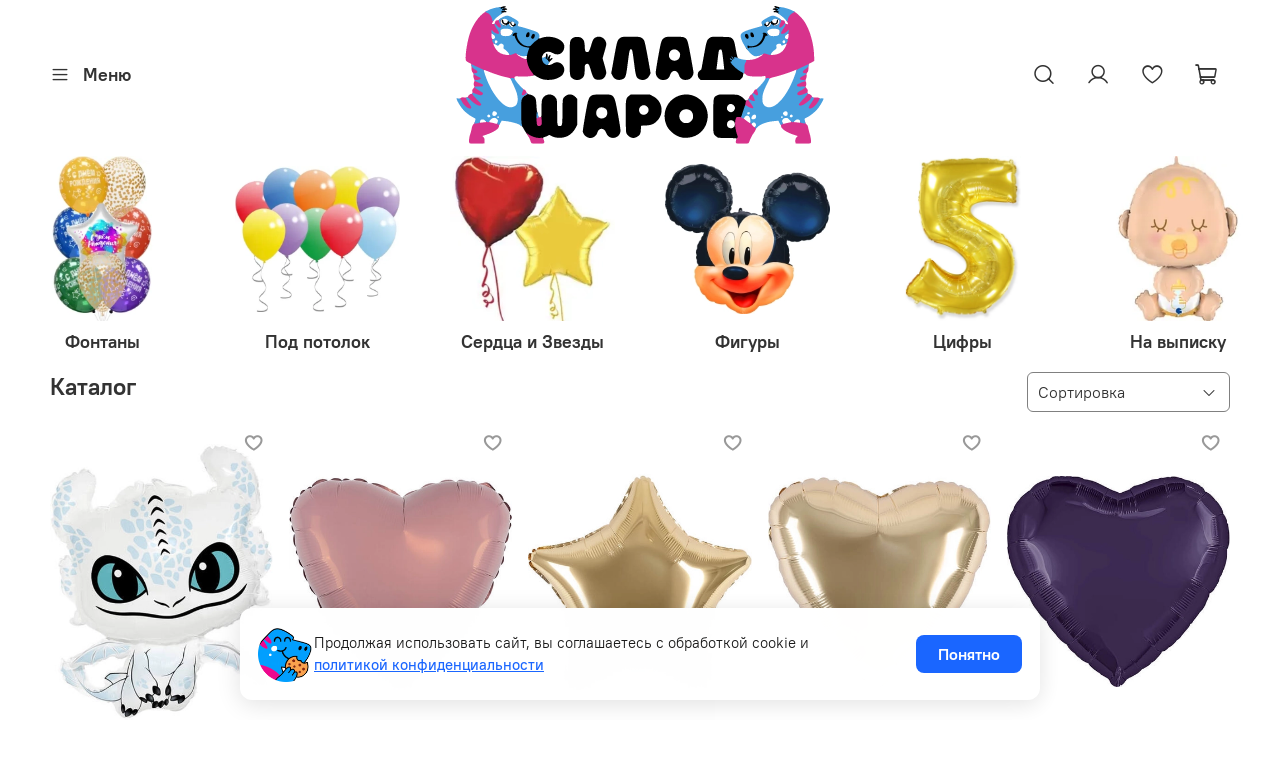

--- FILE ---
content_type: text/html; charset=utf-8
request_url: https://skladsharov.ru/collection/all
body_size: 64960
content:
<!DOCTYPE html>
<html lang="ru"
  style="
    --color-btn-bg:#0AA1E4;
--color-btn-bg-is-dark:true;
--bg:#FFFFFF;
--bg-is-dark:false;

--color-text: var(--color-text-dark);
--color-text-minor-shade: var(--color-text-dark-minor-shade);
--color-text-major-shade: var(--color-text-dark-major-shade);
--color-text-half-shade: var(--color-text-dark-half-shade);

--color-notice-warning-is-dark:false;
--color-notice-success-is-dark:false;
--color-notice-error-is-dark:false;
--color-notice-info-is-dark:false;
--color-form-controls-bg:var(--bg);
--color-form-controls-bg-disabled:var(--bg-minor-shade);
--color-form-controls-border-color:var(--bg-half-shade);
--color-form-controls-color:var(--color-text);
--is-editor:false;


  "
  >
  <head><link media='print' onload='this.media="all"' rel='stylesheet' type='text/css' href='/served_assets/public/jquery.modal-0c2631717f4ce8fa97b5d04757d294c2bf695df1d558678306d782f4bf7b4773.css'><meta data-config="{&quot;collection_products_count&quot;:360}" name="page-config" content="" /><meta data-config="{&quot;money_with_currency_format&quot;:{&quot;delimiter&quot;:&quot; &quot;,&quot;separator&quot;:&quot;.&quot;,&quot;format&quot;:&quot;%n %u&quot;,&quot;unit&quot;:&quot;₽&quot;,&quot;show_price_without_cents&quot;:1},&quot;currency_code&quot;:&quot;RUR&quot;,&quot;currency_iso_code&quot;:&quot;RUB&quot;,&quot;default_currency&quot;:{&quot;title&quot;:&quot;Российский рубль&quot;,&quot;code&quot;:&quot;RUR&quot;,&quot;rate&quot;:1.0,&quot;format_string&quot;:&quot;%n %u&quot;,&quot;unit&quot;:&quot;₽&quot;,&quot;price_separator&quot;:&quot;&quot;,&quot;is_default&quot;:true,&quot;price_delimiter&quot;:&quot;&quot;,&quot;show_price_with_delimiter&quot;:true,&quot;show_price_without_cents&quot;:true},&quot;facebook&quot;:{&quot;pixelActive&quot;:false,&quot;currency_code&quot;:&quot;RUB&quot;,&quot;use_variants&quot;:null},&quot;vk&quot;:{&quot;pixel_active&quot;:null,&quot;price_list_id&quot;:null},&quot;new_ya_metrika&quot;:true,&quot;ecommerce_data_container&quot;:&quot;dataLayer&quot;,&quot;common_js_version&quot;:null,&quot;vue_ui_version&quot;:null,&quot;feedback_captcha_enabled&quot;:true,&quot;account_id&quot;:5568112,&quot;hide_items_out_of_stock&quot;:false,&quot;forbid_order_over_existing&quot;:false,&quot;minimum_items_price&quot;:999,&quot;enable_comparison&quot;:true,&quot;locale&quot;:&quot;ru&quot;,&quot;client_group&quot;:null,&quot;consent_to_personal_data&quot;:{&quot;active&quot;:true,&quot;obligatory&quot;:true,&quot;description&quot;:&quot;Я ознакомлен и согласен с условиями оферты и политики конфиденциальности.&quot;},&quot;recaptcha_key&quot;:&quot;6LfXhUEmAAAAAOGNQm5_a2Ach-HWlFKD3Sq7vfFj&quot;,&quot;recaptcha_key_v3&quot;:&quot;6LcZi0EmAAAAAPNov8uGBKSHCvBArp9oO15qAhXa&quot;,&quot;yandex_captcha_key&quot;:&quot;ysc1_ec1ApqrRlTZTXotpTnO8PmXe2ISPHxsd9MO3y0rye822b9d2&quot;,&quot;checkout_float_order_content_block&quot;:true,&quot;available_products_characteristics_ids&quot;:null,&quot;sber_id_app_id&quot;:&quot;5b5a3c11-72e5-4871-8649-4cdbab3ba9a4&quot;,&quot;theme_generation&quot;:4,&quot;quick_checkout_captcha_enabled&quot;:false,&quot;max_order_lines_count&quot;:500,&quot;sber_bnpl_min_amount&quot;:1000,&quot;sber_bnpl_max_amount&quot;:150000,&quot;counter_settings&quot;:{&quot;data_layer_name&quot;:&quot;dataLayer&quot;,&quot;new_counters_setup&quot;:true,&quot;add_to_cart_event&quot;:true,&quot;remove_from_cart_event&quot;:true,&quot;add_to_wishlist_event&quot;:true,&quot;purchase_event&quot;:true},&quot;site_setting&quot;:{&quot;show_cart_button&quot;:true,&quot;show_service_button&quot;:false,&quot;show_marketplace_button&quot;:false,&quot;show_quick_checkout_button&quot;:true},&quot;warehouses&quot;:[],&quot;captcha_type&quot;:&quot;yandex&quot;,&quot;human_readable_urls&quot;:false}" name="shop-config" content="" /><meta name='js-evnvironment' content='production' /><meta name='default-locale' content='ru' /><meta name='insales-redefined-api-methods' content="[]" /><script>dataLayer= []; dataLayer.push({
        event: 'view_item_list',
        ecommerce: {
          items: [{"item_name":"Белый дракон","item_id":"1699928305","item_price":"790.00","items_list_id":"29101041","index":1},{"item_name":"Пудровое сердце","item_id":"1695826233","item_price":"360.00","items_list_id":"29101041","index":2},{"item_name":"Шампань звезда","item_id":"1695822305","item_price":"360.00","items_list_id":"29101041","index":3},{"item_name":"Шампань сердце","item_id":"1695820897","item_price":"360.00","items_list_id":"29101041","index":4},{"item_name":"Фиолетовое сердце","item_id":"1695818913","item_price":"360.00","items_list_id":"29101041","index":5},{"item_name":"Фиолетовая звезда","item_id":"1695817809","item_price":"360.00","items_list_id":"29101041","index":6},{"item_name":"Голубая звезда","item_id":"1695816617","item_price":"360.00","items_list_id":"29101041","index":7},{"item_name":"Голубое сердце","item_id":"1695815537","item_price":"360.00","items_list_id":"29101041","index":8},{"item_name":"Кремовое сердце","item_id":"1695814121","item_price":"360.00","items_list_id":"29101041","index":9},{"item_name":"Фонтан с голубым китом","item_id":"1688792729","item_price":"3290.00","items_list_id":"29101041","index":10},{"item_name":"Фонтан с розовым китом","item_id":"1688792689","item_price":"3290.00","items_list_id":"29101041","index":11},{"item_name":"Спящий розовый полумесяц","item_id":"1688786361","item_price":"790.00","items_list_id":"29101041","index":12},{"item_name":"Спящий голубой полумесяц","item_id":"1688786321","item_price":"790.00","items_list_id":"29101041","index":13},{"item_name":"Мишка с бантом","item_id":"1688784041","item_price":"790.00","items_list_id":"29101041","index":14},{"item_name":"Погремушка","item_id":"1688783929","item_price":"790.00","items_list_id":"29101041","index":15},{"item_name":"С ДР КАРОЧ (1 шт.)","item_id":"1688593209","item_price":"180.00","items_list_id":"29101041","index":16},{"item_name":"Темно-зеленый хром","item_id":"1688592449","item_price":"190.00","items_list_id":"29101041","index":17},{"item_name":"Малиновый конфетти","item_id":"1688591601","item_price":"220.00","items_list_id":"29101041","index":18},{"item_name":"Аквамариновая цифра","item_id":"1688248689","item_price":"1100.00","items_list_id":"29101041","index":19},{"item_name":"Фонтан c зеленой цифрой","item_id":"1688219953","item_price":"2990.00","items_list_id":"29101041","index":20},{"item_name":"Фонтан c сиреневой цифрой","item_id":"1688168281","item_price":"2990.00","items_list_id":"29101041","index":21},{"item_name":"Сердцепад «Восток»","item_id":"1687588513","item_price":"3190.00","items_list_id":"29101041","index":22},{"item_name":"Сердцепад «Микс»","item_id":"1687588361","item_price":"3190.00","items_list_id":"29101041","index":23},{"item_name":"Сердцепад «Каприз»","item_id":"1687588289","item_price":"3190.00","items_list_id":"29101041","index":24},{"item_name":"Сердцепад «Обещание»","item_id":"1687587561","item_price":"3190.00","items_list_id":"29101041","index":25},{"item_name":"Сердцепад «Симпатия»","item_id":"1687587353","item_price":"3190.00","items_list_id":"29101041","index":26},{"item_name":"Сердцепад «Грёзы»","item_id":"1687583713","item_price":"3190.00","items_list_id":"29101041","index":27},{"item_name":"Фонтан «Пряник»","item_id":"1687581457","item_price":"2690.00","items_list_id":"29101041","index":28},{"item_name":"Фонтан «Футбол»","item_id":"1687581001","item_price":"2990.00","items_list_id":"29101041","index":29},{"item_name":"Фонтан «Триумф»","item_id":"1687580265","item_price":"2990.00","items_list_id":"29101041","index":30},{"item_name":"Фонтан «Роскошь»","item_id":"1687580201","item_price":"2990.00","items_list_id":"29101041","index":31},{"item_name":"Фонтанчик «Закат»","item_id":"1687566337","item_price":"1999.00","items_list_id":"29101041","index":32},{"item_name":"Фонтанчик «Карнавал»","item_id":"1687565641","item_price":"1999.00","items_list_id":"29101041","index":33},{"item_name":"Фонтанчик «Блеск ДР»","item_id":"1687565481","item_price":"1999.00","items_list_id":"29101041","index":34},{"item_name":"Миндальный матовый","item_id":"1620549801","item_price":"160.00","items_list_id":"29101041","index":35},{"item_name":"Микс «Глыба» (5 шт.)","item_id":"1620543929","item_price":"849.00","items_list_id":"29101041","index":36},{"item_name":"Микс «Сирень» (5 шт.)","item_id":"1620543065","item_price":"849.00","items_list_id":"29101041","index":37},{"item_name":"Микс «Этика» (5 шт.)","item_id":"1620541377","item_price":"849.00","items_list_id":"29101041","index":38},{"item_name":"Микс «Мания» (5 шт.)","item_id":"1620541033","item_price":"849.00","items_list_id":"29101041","index":39},{"item_name":"Микс «Тайна» (5 шт.)","item_id":"1620538057","item_price":"849.00","items_list_id":"29101041","index":40},{"item_name":"Микс «Мечта» (5 шт.)","item_id":"1620535937","item_price":"849.00","items_list_id":"29101041","index":41},{"item_name":"Микс «Трофей» (5 шт.)","item_id":"1620535697","item_price":"849.00","items_list_id":"29101041","index":42},{"item_name":"Микс «Дриада» (5 шт.)","item_id":"1620535265","item_price":"849.00","items_list_id":"29101041","index":43},{"item_name":"Микс «Ваниль» (5 шт.)","item_id":"1620534089","item_price":"849.00","items_list_id":"29101041","index":44},{"item_name":"Микс «Ласка» (5 шт.)","item_id":"1620532161","item_price":"849.00","items_list_id":"29101041","index":45},{"item_name":"Микс «Шелк» (5 шт.)","item_id":"1620531489","item_price":"849.00","items_list_id":"29101041","index":46},{"item_name":"Микс «Искра» (5 шт.)","item_id":"1620531273","item_price":"849.00","items_list_id":"29101041","index":47},{"item_name":"Микс «Секрет» (5 шт.)","item_id":"1620531137","item_price":"849.00","items_list_id":"29101041","index":48},{"item_name":"Микс «Сон» (5 шт.)","item_id":"1620530929","item_price":"849.00","items_list_id":"29101041","index":49},{"item_name":"Микс «Магия» (5 шт.)","item_id":"1620530241","item_price":"849.00","items_list_id":"29101041","index":50}]
         }
      });</script>
<!--InsalesCounter -->
<script type="text/javascript">
(function() {
  if (typeof window.__insalesCounterId !== 'undefined') {
    return;
  }

  try {
    Object.defineProperty(window, '__insalesCounterId', {
      value: 5568112,
      writable: true,
      configurable: true
    });
  } catch (e) {
    console.error('InsalesCounter: Failed to define property, using fallback:', e);
    window.__insalesCounterId = 5568112;
  }

  if (typeof window.__insalesCounterId === 'undefined') {
    console.error('InsalesCounter: Failed to set counter ID');
    return;
  }

  let script = document.createElement('script');
  script.async = true;
  script.src = '/javascripts/insales_counter.js?7';
  let firstScript = document.getElementsByTagName('script')[0];
  firstScript.parentNode.insertBefore(script, firstScript);
})();
</script>
<!-- /InsalesCounter -->
      <!-- Google Tag Manager -->
      <script>(function(w,d,s,l,i){w[l]=w[l]||[];w[l].push({'gtm.start':
      new Date().getTime(),event:'gtm.js'});var f=d.getElementsByTagName(s)[0],
      j=d.createElement(s),dl=l!='dataLayer'?'&l='+l:'';j.async=true;j.src=
      'https://www.googletagmanager.com/gtm.js?id='+i+dl;f.parentNode.insertBefore(j,f);
      })(window,document,'script','dataLayer','GTM-TFC8FPTB');
      </script>
      <!-- End Google Tag Manager -->
<meta name="csrf-param" content="authenticity_token" />
<meta name="csrf-token" content="k4OS4szgsGnjZIMreU5YhRr1W3fc7__2oYVVjJl31MCLQ2KaW9wzEvUzBoBf1L-gVpeIt_ma6SXWls7DAaWgwA" /><link 
  rel="preload"
  as="image"
  href="https://static.insales-cdn.com/files/1/6360/40581336/original/main-banner_106934f24d8d998c467891781d302eb4_01017ddb8484d6e93a1ef7f3b3e663b7.webp"
  imagesrcset="
    https://static.insales-cdn.com/files/1/4808/40669896/original/main-banner-mobile.webp 768w,
    https://static.insales-cdn.com/files/1/6360/40581336/original/main-banner_106934f24d8d998c467891781d302eb4_01017ddb8484d6e93a1ef7f3b3e663b7.webp 1240w
  "
  imagesizes="(max-width: 768px) 768px, 1240px"
> <!-- Языковые мета-теги -->
  <meta http-equiv="Content-Language" content="ru">
  <meta property="og:locale" content="ru_RU">
  <meta name="language" content="russian">
  
  <!-- Дополнительно для поисковиков -->
  <script type="application/ld+json">
  {
    "@context": "https://schema.org",
    "@type": "WebSite",
    "inLanguage": "ru-RU",
    "url": "{{ shop.url }}"
  }
  </script>
</head><link rel="alternate" hreflang="ru" href="https://skladsharov.ru/">
<link rel="canonical" href="https://skladsharov.ru/"><script>
  window.dataLayer = window.dataLayer || [];
  function gtag(){dataLayer.push(arguments);}
  gtag('js', new Date());
  gtag('config', 'G-W9M4T7BCQP', { 
    send_page_view: false
  });
</script>
<script>
  window.addEventListener('DOMContentLoaded', function() {
    var gtmScript = document.createElement('script');
    gtmScript.src = 'https://www.googletagmanager.com/gtm.js?id=GTM-TFC8FPTB';
    gtmScript.async = true;
    document.head.appendChild(gtmScript);
  });
</script><meta name="mailru-verification" content="ebb4530b1ea540d7" />
    <!-- meta -->
<meta charset="UTF-8" /><title>Каталог | Склад шаров</title><meta name="description" content="Выберите шары из категории «Каталог». Шариков в каталоге: 360. Цены от 50 ₽. Быстрая доставка на дом по Москве.">
<meta data-config="{&quot;static-versioned&quot;: &quot;1.38&quot;}" name="theme-meta-data" content="">
<meta name="robots" content="index,follow" />
<meta http-equiv="X-UA-Compatible" content="IE=edge,chrome=1" />
<meta name="viewport" content="width=device-width, initial-scale=1.0" />
<meta name="SKYPE_TOOLBAR" content="SKYPE_TOOLBAR_PARSER_COMPATIBLE" />
<meta name="format-detection" content="telephone=no">

<!-- canonical url--><link rel="canonical" href="https://skladsharov.ru/collection/all"/>

<!-- rss feed-->
  
    <meta property="og:title" content="Каталог">
  
  
  <meta property="og:type" content="website">
  <meta property="og:url" content="https://skladsharov.ru/collection/all">




<!-- icons-->
<!-- icons--><link rel="icon" type="image/svg+xml" sizes="any" href="https://static.insales-cdn.com/files/1/3520/40676800/original/favicon.svg">
      <link rel="mask-icon" href="https://static.insales-cdn.com/files/1/3520/40676800/original/favicon.svg" color="#0AA1E4">
      <link rel="apple-touch-icon" href="https://static.insales-cdn.com/files/1/3520/40676800/original/favicon.svg"><meta name="msapplication-TileColor" content="#0AA1E4">
  <meta name="msapplication-TileImage" content="https://static.insales-cdn.com/r/BYYIfVxAVBA/rs:fill-down:144:144:1/q:100/plain/files/1/3520/40676800/original/favicon.svg@svg"><style media="screen">
  @supports (content-visibility: hidden) {
    body:not(.settings_loaded) {
      content-visibility: hidden;
    }
  }
  @supports not (content-visibility: hidden) {
    body:not(.settings_loaded) {
      visibility: hidden;
    }
  }
</style>

  </head>
  <body data-multi-lang="false" data-theme-template="collection" data-sidebar-type="sticky" data-sidebar-position="left">
    <div class="preloader">
      <div class="lds-ellipsis"><div></div><div></div><div></div><div></div></div>
    </div>
    <noscript>
<div class="njs-alert-overlay">
  <div class="njs-alert-wrapper">
    <div class="njs-alert">
      <p></p>
    </div>
  </div>
</div>
</noscript>

    <div class="page_layout page_layout-clear page_layout_section_top">
      <header>
      
        <div
  class="layout widget-type_widget_v4_header_11_1_3cae34eeda1d79d2e5fad91dae0a5b88"
  style="--logo-img:'https://static.insales-cdn.com/files/1/4745/40489609/original/skladsharov.svg'; --logo-max-width:400px; --category-depth:3; --live-search:true; --hide-catalog:true; --hide-search:false; --hide-language:false; --hide-personal:false; --hide-compare:false; --hide-favorite:false; --hide-social:false; --bage-bg:#EB038C; --bage-bg-is-dark:true; --bage-bg-minor-shade:#fb0f99; --bage-bg-minor-shade-is-dark:true; --bage-bg-major-shade:#fc2aa4; --bage-bg-major-shade-is-dark:true; --bage-bg-half-shade:#fd7ac6; --bage-bg-half-shade-is-dark:true; --layout-wide-bg:true; --catalog-location:show-immediately; --layout-pt:0.5vw; --layout-pb:0.5vw; --layout-wide-content:false; --mobile-panel-right-btn:cart; --hide-desktop:false; --hide-mobile:false;"
  data-widget-drop-item-id="59367515"
  
  >
  <div class="layout__content">
    










<div class="header header_no-languages">
  <div class="header__content">
    <div class="header__area-show-menu">
      <span type="button" class="header__show-menu-btn js-show-side-panel">
        <span class="icon icon-bars"></span>
        <span class="header__show-menu-text">Меню</span>
      </span>
    </div>

    <div class="header__area-logo">
      
  
    
      <a href=" / " class="header__logo">
        <img src="https://static.insales-cdn.com/files/1/4745/40489609/original/skladsharov.svg" alt="Склад шаров" title="Склад шаров" >
      </a>
    
  

    </div>

    <div class="header__area-controls">
      
  <div class="header__search">
    <form action="/search" method="get" class="header__search-form">
      <input type="text" autocomplete="off" class="form-control form-control_size-l header__search-field" name="q" value="" placeholder="Поиск"  data-search-field >
      <input type="hidden" name="lang" value="ru">
      <div class="header__search__results" data-search-result></div>
    </form>
    <button type="button" class="header__search-btn js-show-search">
      <span class="icon icon-search _show"></span>
      <span class="icon icon-times _hide"></span>
      <span class="visually-hidden">Поиск</span>
    </button>
  </div>


      
        <a href="/client_account/orders" class="header__control-btn header__cabinet">
          <span class="icon icon-user"></span>
          <span class="visually-hidden">Личный кабинет</span>
        </a>
      

      

      
      <a href="/favorites" class="header__control-btn header__favorite">
        <span class="icon icon-favorites">
          <span class="header__control-bage favorites-empty" data-ui-favorites-counter>0</span>
        </span>
        <span class="visually-hidden">Избранное</span>
      </a>
      

      
        <a href="/cart_items" class="header__control-btn header__cart">
          <span class="icon icon-cart">
            <span class="header__control-bage cart-empty" data-cart-positions-count></span>
          </span>
          <span class="visually-hidden">Корзина</span>
        </a>
      

      
        <a href="tel:+79778112095" class="header__control-btn header__mobile-phone">
          <span class="icon icon-phone"></span>
        </a>
      

      
  


    </div>

    <div class="header__area-collections">
      
  

  

  

  <div class="header__collections-head">Каталог</div>

  <ul class="header__collections js-cut-list" data-navigation>
    
    
    
      
      
      

      
      

      
      

      
        

        

        <li class="header__collections-item" data-navigation-item>
          <div class="header__collections-controls">
            <a href="/collection/den-rozhdeniya" class="header__collections-link " data-navigation-link="/collection/den-rozhdeniya" >
              Фонтаны

              
            </a>

            
          </div>

          

          

          
            </li>
          
      
      
    
      
      
      

      
      

      
      

      
        

        

        <li class="header__collections-item" data-navigation-item>
          <div class="header__collections-controls">
            <a href="/collection/pod-potolok" class="header__collections-link " data-navigation-link="/collection/pod-potolok" >
              Под потолок

              
            </a>

            
          </div>

          

          

          
            </li>
          
      
      
    
      
      
      

      
      

      
      

      
        

        

        <li class="header__collections-item" data-navigation-item>
          <div class="header__collections-controls">
            <a href="/collection/zvezda-serdce" class="header__collections-link " data-navigation-link="/collection/zvezda-serdce" >
              Сердца и Звезды

              
            </a>

            
          </div>

          

          

          
            </li>
          
      
      
    
      
      
      

      
      

      
      

      
        

        

        <li class="header__collections-item" data-navigation-item>
          <div class="header__collections-controls">
            <a href="/collection/figury-s-geliem" class="header__collections-link " data-navigation-link="/collection/figury-s-geliem" >
              Фигуры

              
            </a>

            
          </div>

          

          

          
            </li>
          
      
      
    
      
      
      

      
      

      
      

      
        

        

        <li class="header__collections-item" data-navigation-item>
          <div class="header__collections-controls">
            <a href="/collection/tsifry" class="header__collections-link " data-navigation-link="/collection/tsifry" >
              Цифры

              
            </a>

            
          </div>

          

          

          
            </li>
          
      
      
    
      
      
      

      
      

      
      

      
        

        

        <li class="header__collections-item" data-navigation-item>
          <div class="header__collections-controls">
            <a href="/collection/vypiska-iz-roddoma" class="header__collections-link " data-navigation-link="/collection/vypiska-iz-roddoma" >
              На выписку

              
            </a>

            
          </div>

          

          

          
            </li>
          
      
      
    
      
      
      

      
      

      
      

      
        

        

        <li class="header__collections-item" data-navigation-item>
          <div class="header__collections-controls">
            <a href="/collection/svechi-v-tort" class="header__collections-link " data-navigation-link="/collection/svechi-v-tort" >
              Вам может пригодиться

              
            </a>

            
          </div>

          

          

          
            </li>
          
      
      
    
      
      
      

      
      

      
      

      
        

        

        <li class="header__collections-item" data-navigation-item>
          <div class="header__collections-controls">
            <a href="/collection/prazdnik" class="header__collections-link " data-navigation-link="/collection/prazdnik" >
              С рисунком

              
            </a>

            
          </div>

          

          

          
            </li>
          
      
      
    
      
      
      

      
      

      
      

      
        

        

        <li class="header__collections-item" data-navigation-item>
          <div class="header__collections-controls">
            <a href="/collection/logotip-na-zakaz" class="header__collections-link " data-navigation-link="/collection/logotip-na-zakaz" >
              Ваша надпись

              
            </a>

            
          </div>

          

          

          
            </li>
          
      
      
    
      
      
      

      
      

      
      

      
        

        

        <li class="header__collections-item" data-navigation-item>
          <div class="header__collections-controls">
            <a href="/collection/miksy" class="header__collections-link " data-navigation-link="/collection/miksy" >
              Миксы

              
            </a>

            
          </div>

          

          

          
            </li>
          
      
      
    
      
      
      

      
      

      
      

      
        

        

        <li class="header__collections-item" data-navigation-item>
          <div class="header__collections-controls">
            <a href="/collection/korobka" class="header__collections-link " data-navigation-link="/collection/korobka" >
              Коробки

              
            </a>

            
          </div>

          

          

          
            </li>
          
      
      
    
      
      
      

      
      

      
      

      
        

        

        <li class="header__collections-item" data-navigation-item>
          <div class="header__collections-controls">
            <a href="/collection/zapad" class="header__collections-link " data-navigation-link="/collection/zapad" >
              ЗАО

              
            </a>

            
          </div>

          

          

          
            </li>
          
      
      
    
      
      
      

      
      

      
      

      
        

        

        <li class="header__collections-item" data-navigation-item>
          <div class="header__collections-controls">
            <a href="/collection/yugo-zapad" class="header__collections-link " data-navigation-link="/collection/yugo-zapad" >
              ЮЗАО

              
            </a>

            
          </div>

          

          

          
            </li>
          
      
      
    
      
      
      

      
      

      
      

      
        

        

        <li class="header__collections-item" data-navigation-item>
          <div class="header__collections-controls">
            <a href="/collection/yug" class="header__collections-link " data-navigation-link="/collection/yug" >
              ЮАО

              
            </a>

            
          </div>

          

          

          
            </li>
          
      
      
            
              
      
    
    
  </ul>

    </div>
  </div>
</div>


<div class="side-panel side-panel_no-languages" style="visibility:hidden;">
  <div class="side-panel__content">
    <div class="side-panel__head">
      
  <div class="header__search">
    <form action="/search" method="get" class="header__search-form">
      <input type="text" autocomplete="off" class="form-control form-control_size-l header__search-field" name="q" value="" placeholder="Поиск"  data-search-field >
      <input type="hidden" name="lang" value="ru">
      <div class="header__search__results" data-search-result></div>
    </form>
    <button type="button" class="header__search-btn js-show-search">
      <span class="icon icon-search _show"></span>
      <span class="icon icon-times _hide"></span>
      <span class="visually-hidden">Поиск</span>
    </button>
  </div>


      
        <a href="/client_account/orders" class="header__control-btn header__cabinet">
          <span class="icon icon-user"></span>
        </a>
      

      

      
      <a href="/favorites" class="header__control-btn header__favorite">
        <span class="icon icon-favorites">
          <span class="header__control-bage" data-ui-favorites-counter>0</span>
        </span>
      </a>
      

      

      <button type="button" class="button hide-side-panel-btn-mobile js-hide-side-panel">
        <span class="icon icon-times"></span>
      </button>
    </div>

    <div class="mobile-collections">
      
  

  

  

  <div class="header__collections-head">Каталог</div>

  <ul class="header__collections js-cut-list" data-navigation>
    
    
    
      
      
      

      
      

      
      

      
        

        

        <li class="header__collections-item" data-navigation-item>
          <div class="header__collections-controls">
            <a href="/collection/den-rozhdeniya" class="header__collections-link " data-navigation-link="/collection/den-rozhdeniya" >
              Фонтаны

              
            </a>

            
          </div>

          

          

          
            </li>
          
      
      
    
      
      
      

      
      

      
      

      
        

        

        <li class="header__collections-item" data-navigation-item>
          <div class="header__collections-controls">
            <a href="/collection/pod-potolok" class="header__collections-link " data-navigation-link="/collection/pod-potolok" >
              Под потолок

              
            </a>

            
          </div>

          

          

          
            </li>
          
      
      
    
      
      
      

      
      

      
      

      
        

        

        <li class="header__collections-item" data-navigation-item>
          <div class="header__collections-controls">
            <a href="/collection/zvezda-serdce" class="header__collections-link " data-navigation-link="/collection/zvezda-serdce" >
              Сердца и Звезды

              
            </a>

            
          </div>

          

          

          
            </li>
          
      
      
    
      
      
      

      
      

      
      

      
        

        

        <li class="header__collections-item" data-navigation-item>
          <div class="header__collections-controls">
            <a href="/collection/figury-s-geliem" class="header__collections-link " data-navigation-link="/collection/figury-s-geliem" >
              Фигуры

              
            </a>

            
          </div>

          

          

          
            </li>
          
      
      
    
      
      
      

      
      

      
      

      
        

        

        <li class="header__collections-item" data-navigation-item>
          <div class="header__collections-controls">
            <a href="/collection/tsifry" class="header__collections-link " data-navigation-link="/collection/tsifry" >
              Цифры

              
            </a>

            
          </div>

          

          

          
            </li>
          
      
      
    
      
      
      

      
      

      
      

      
        

        

        <li class="header__collections-item" data-navigation-item>
          <div class="header__collections-controls">
            <a href="/collection/vypiska-iz-roddoma" class="header__collections-link " data-navigation-link="/collection/vypiska-iz-roddoma" >
              На выписку

              
            </a>

            
          </div>

          

          

          
            </li>
          
      
      
    
      
      
      

      
      

      
      

      
        

        

        <li class="header__collections-item" data-navigation-item>
          <div class="header__collections-controls">
            <a href="/collection/svechi-v-tort" class="header__collections-link " data-navigation-link="/collection/svechi-v-tort" >
              Вам может пригодиться

              
            </a>

            
          </div>

          

          

          
            </li>
          
      
      
    
      
      
      

      
      

      
      

      
        

        

        <li class="header__collections-item" data-navigation-item>
          <div class="header__collections-controls">
            <a href="/collection/prazdnik" class="header__collections-link " data-navigation-link="/collection/prazdnik" >
              С рисунком

              
            </a>

            
          </div>

          

          

          
            </li>
          
      
      
    
      
      
      

      
      

      
      

      
        

        

        <li class="header__collections-item" data-navigation-item>
          <div class="header__collections-controls">
            <a href="/collection/logotip-na-zakaz" class="header__collections-link " data-navigation-link="/collection/logotip-na-zakaz" >
              Ваша надпись

              
            </a>

            
          </div>

          

          

          
            </li>
          
      
      
    
      
      
      

      
      

      
      

      
        

        

        <li class="header__collections-item" data-navigation-item>
          <div class="header__collections-controls">
            <a href="/collection/miksy" class="header__collections-link " data-navigation-link="/collection/miksy" >
              Миксы

              
            </a>

            
          </div>

          

          

          
            </li>
          
      
      
    
      
      
      

      
      

      
      

      
        

        

        <li class="header__collections-item" data-navigation-item>
          <div class="header__collections-controls">
            <a href="/collection/korobka" class="header__collections-link " data-navigation-link="/collection/korobka" >
              Коробки

              
            </a>

            
          </div>

          

          

          
            </li>
          
      
      
    
      
      
      

      
      

      
      

      
        

        

        <li class="header__collections-item" data-navigation-item>
          <div class="header__collections-controls">
            <a href="/collection/zapad" class="header__collections-link " data-navigation-link="/collection/zapad" >
              ЗАО

              
            </a>

            
          </div>

          

          

          
            </li>
          
      
      
    
      
      
      

      
      

      
      

      
        

        

        <li class="header__collections-item" data-navigation-item>
          <div class="header__collections-controls">
            <a href="/collection/yugo-zapad" class="header__collections-link " data-navigation-link="/collection/yugo-zapad" >
              ЮЗАО

              
            </a>

            
          </div>

          

          

          
            </li>
          
      
      
    
      
      
      

      
      

      
      

      
        

        

        <li class="header__collections-item" data-navigation-item>
          <div class="header__collections-controls">
            <a href="/collection/yug" class="header__collections-link " data-navigation-link="/collection/yug" >
              ЮАО

              
            </a>

            
          </div>

          

          

          
            </li>
          
      
      
            
              
      
    
    
  </ul>

    </div>

    
      <div class="menu">
        <div class="menu__head">Меню</div>

        
          

          
            <div class="menu__section">
              <div class="menu__title">
                О магазине
              </div>
              <ul class="menu__list" data-navigation data-menu-handle="shop">
                
                  <li class="menu__item" data-navigation-item data-menu-item-id="24445698">
                    <div class="menu__controls">
                      <a href="/page/delivery" class="menu__link" data-navigation-link="/page/delivery">
                        Доставка и оплата
                      </a>
                    </div>
                  </li>
                
                  <li class="menu__item" data-navigation-item data-menu-item-id="24445697">
                    <div class="menu__controls">
                      <a href="/page/contacts" class="menu__link" data-navigation-link="/page/contacts">
                        Самовывоз со склада
                      </a>
                    </div>
                  </li>
                
                  <li class="menu__item" data-navigation-item data-menu-item-id="27962012">
                    <div class="menu__controls">
                      <a href="https://skladsharov.ru/collection/all" class="menu__link" data-navigation-link="https://skladsharov.ru/collection/all">
                        Шары с гелием
                      </a>
                    </div>
                  </li>
                
              </ul>
            </div>
          
        
          

          
            <div class="menu__section">
              <div class="menu__title">
                Справка
              </div>
              <ul class="menu__list" data-navigation data-menu-handle="questions">
                
                  <li class="menu__item" data-navigation-item data-menu-item-id="24445699">
                    <div class="menu__controls">
                      <a href="/page/feedback" class="menu__link" data-navigation-link="/page/feedback">
                        Скидки и отзывы
                      </a>
                    </div>
                  </li>
                
                  <li class="menu__item" data-navigation-item data-menu-item-id="24445696">
                    <div class="menu__controls">
                      <a href="/page/guarantee" class="menu__link" data-navigation-link="/page/guarantee">
                        Сколько летают шары
                      </a>
                    </div>
                  </li>
                
                  <li class="menu__item" data-navigation-item data-menu-item-id="26534388">
                    <div class="menu__controls">
                      <a href="/page/sber-bnpl-info" class="menu__link" data-navigation-link="/page/sber-bnpl-info">
                        Плати частями
                      </a>
                    </div>
                  </li>
                
              </ul>
            </div>
          
        
          

          
            <div class="menu__section">
              <div class="menu__title">
                Личные данные
              </div>
              <ul class="menu__list" data-navigation data-menu-handle="personal">
                
                  <li class="menu__item" data-navigation-item data-menu-item-id="24445700">
                    <div class="menu__controls">
                      <a href="/client_account/login" class="menu__link" data-navigation-link="/client_account/login">
                        Личный кабинет
                      </a>
                    </div>
                  </li>
                
                  <li class="menu__item" data-navigation-item data-menu-item-id="24445702">
                    <div class="menu__controls">
                      <a href="/page/agreement" class="menu__link" data-navigation-link="/page/agreement">
                        Пользовательское соглашение
                      </a>
                    </div>
                  </li>
                
                  <li class="menu__item" data-navigation-item data-menu-item-id="24445701">
                    <div class="menu__controls">
                      <a href="/page/oferta" class="menu__link" data-navigation-link="/page/oferta">
                        Оферта и политика конфиденциальности
                      </a>
                    </div>
                  </li>
                
              </ul>
            </div>
          
        
      </div>
    

    

    

    
      <div class="contacts">
        <div class="contacts__head">Контакты</div>
        <div class="phone-list">
          
  
    <div class="phone">
      <a class="phone-value" href="tel:+79778112095">+79778112095</a>
    </div>
  
  

        </div>
        
          <div class="address">г Москва, Ленинский пр-кт, д 86</div>
        
      </div>
    

    

    

    <div class="soclinks">
      
        
      
        
          
          
          <a
            href="https://t.me/sklad_sharov"
            target="_blank"
            class="messenger_link soclinks__item telegram">
              <span class="icon-link icon-telegram"></span>
              <span class="visually-hidden">Telegram</span>
          </a>
        
      
    
      

      
        
      
        
          
          <a href="https://vk.com/sklad_sharov" target="_blank" class="social_link soclinks__item">
            <span class="icon-link icon-vk"></span>
            <span class="visually-hidden">ВКонтакте</span>
          </a>
        
      
    
      
    </div>

  </div>
  <button type="button" class="button button_size-m hide-side-panel-btn js-hide-side-panel">
    <span class="icon icon-times"></span>
  </button>
</div>

<div class="header-overlay js-hide-side-panel"></div>

  </div>
</div>

      
      </header>

      
      <section class="page_section_top">
        
          <div
  class="layout widget-type_system_widget_v4_page_title_1"
  style="--layout-wide-bg:true; --layout-pt:0.5vw; --layout-pb:0.5vw; --layout-wide-content:false; --layout-edge:false; --hide-desktop:true; --hide-mobile:true;"
  data-widget-drop-item-id="59350303"
  
  >
  <div class="layout__content">
    <h1 class="page-headding heading">
  
  
    Каталог
  
  
</h1>

  </div>
</div>

        
          <div
  class="layout widget-type_system_widget_v4_breadcrumbs_1"
  style="--delemeter:4; --align:start; --breadcrumb-color:#000000; --breadcrumb-color-is-dark:true; --breadcrumb-color-minor-shade:#1a1a1a; --breadcrumb-color-minor-shade-is-dark:true; --breadcrumb-color-major-shade:#333333; --breadcrumb-color-major-shade-is-dark:true; --breadcrumb-color-half-shade:#808080; --breadcrumb-color-half-shade-is-dark:true; --layout-wide-bg:false; --layout-pt:0.5vw; --layout-pb:0.5vw; --layout-wide-content:false; --layout-edge:false; --hide-desktop:true; --hide-mobile:false;"
  data-widget-drop-item-id="66577411"
  
  >
  <div class="layout__content">
    

<div class="breadcrumb-wrapper delemeter_4">
  <ul class="breadcrumb">
    <li class="breadcrumb-item home">
      <a class="breadcrumb-link" title="Главная" href="/">Главная</a>
    </li>
    
      
        
          <li class="breadcrumb-item">
            <span class="breadcrumb-page">Каталог</span>
          </li>
        
      
    
  </ul>
</div>




  </div>
</div>

        
      </section>
      

      <main>
        





  
    <div
  class="layout widget-type_widget_v4_collections_on_index_4_7cb53028d5ab0c173b230bed5236960e"
  style="--hide-title:true; --align-title:center; --text-align:center; --slide-width:150px; --slide-gap:50px; --img-ratio:1; --img-fit:contain; --border-radius:6px; --slide-width-mobile:130px; --grid-list-row-gap-mobile:1rem; --grid-list-column-gap-mobile:0.5rem; --layout-wide-bg:true; --slides-align-center:true; --layout-pt:0.5vw; --layout-pb:0.5vw; --layout-wide-content:false; --layout-edge:true; --hide-desktop:false; --hide-mobile:true;"
  data-widget-drop-item-id="72122069"
  
  >
  <div class="layout__content">
    
<div class="collections js-collections ">
  
  <div class="collections__head">
    <div class="collections__title heading">
      
        Каталог
      
    </div>
    <div class="collections__slider-controls">
      <div class="collections__slider-arrow collections__slider-arrow-prev js-move-slide">
        <span class="collections__slider-arrow-icon icon-arrow-left"></span>
      </div>
      <div class="collections__slider-arrow collections__slider-arrow-next js-move-slide">
        <span class="collections__slider-arrow-icon icon-arrow-right"></span>
      </div>
    </div>
  </div>
 
  <div class="splide js-collections-slider" data-slide-min-width="150"
    data-slide-min-width-mobile="130"
    data-slide-gap="50" data-slide-gap-mobile=""
    data-mobile-right-padding="30">
    <div class="splide__track">
      <div class="splide__list" data-blocks-size="6">
        
        
          
            
              <div class="splide__slide">
                <div class="collection-preview__content">
                  <div class="collection-preview-elem">
                    <div class="collection-preview__area-photo">
                      <div class="collection-preview__photo">
                        <div class="img-ratio img-fit">
                          <div class="img-ratio__inner">
                            
                            <a href="/collection/den-rozhdeniya">
						                  
                              

                              
            			            
            			            
             			            

              			          
              			          
            			            
                  		        <picture>
                    		        <source media="(max-width:480px)" data-srcset="https://static.insales-cdn.com/r/Oz88pmG7nfc/rs:fit:260:0:1/q:100/plain/files/1/1464/40478136/original/fontany_d51115a3602289d6830dac1a697637eb.webp@webp" type="image/webp" class="lazyload">
                      		      <img data-src="https://static.insales-cdn.com/r/g26a0i3lrj0/rs:fill-down:250:0:1/q:100/plain/files/1/1464/40478136/original/fontany_d51115a3602289d6830dac1a697637eb.webp@webp" class="lazyload" alt="Фонтаны" title="Фонтаны">
                  		        </picture>
                            </a>
                          </div>
                        </div>
                      </div>
                    </div>
                    <div class="collection-preview__area-title">
                      <div class="collection-preview__title">
                        <a href="/collection/den-rozhdeniya">Фонтаны</a>
                      </div>
                    </div>
                  </div>
                </div>
              </div>
            
          
            
              <div class="splide__slide">
                <div class="collection-preview__content">
                  <div class="collection-preview-elem">
                    <div class="collection-preview__area-photo">
                      <div class="collection-preview__photo">
                        <div class="img-ratio img-fit">
                          <div class="img-ratio__inner">
                            
                            <a href="/collection/pod-potolok">
						                  
                              

                              
            			            
            			            
             			            

              			          
              			          
            			            
                  		        <picture>
                    		        <source media="(max-width:480px)" data-srcset="https://static.insales-cdn.com/r/2dh2LJI5f_A/rs:fit:260:0:1/q:100/plain/files/1/1400/40478072/original/lateks.webp@webp" type="image/webp" class="lazyload">
                      		      <img data-src="https://static.insales-cdn.com/r/kBt25uwseBA/rs:fill-down:250:0:1/q:100/plain/files/1/1400/40478072/original/lateks.webp@webp" class="lazyload" alt="Под потолок" title="Под потолок">
                  		        </picture>
                            </a>
                          </div>
                        </div>
                      </div>
                    </div>
                    <div class="collection-preview__area-title">
                      <div class="collection-preview__title">
                        <a href="/collection/pod-potolok">Под потолок</a>
                      </div>
                    </div>
                  </div>
                </div>
              </div>
            
          
            
              <div class="splide__slide">
                <div class="collection-preview__content">
                  <div class="collection-preview-elem">
                    <div class="collection-preview__area-photo">
                      <div class="collection-preview__photo">
                        <div class="img-ratio img-fit">
                          <div class="img-ratio__inner">
                            
                            <a href="/collection/zvezda-serdce">
						                  
                              

                              
            			            
            			            
             			            

              			          
              			          
            			            
                  		        <picture>
                    		        <source media="(max-width:480px)" data-srcset="https://static.insales-cdn.com/r/uJKHegf9rlo/rs:fit:260:0:1/q:100/plain/files/1/1587/40478259/original/medium_zvezda-serdce.webp@webp" type="image/webp" class="lazyload">
                      		      <img data-src="https://static.insales-cdn.com/r/4B2oTXfkn7Y/rs:fill-down:250:0:1/q:100/plain/files/1/1587/40478259/original/medium_zvezda-serdce.webp@webp" class="lazyload" alt="Сердца и Звезды" title="Сердца и Звезды">
                  		        </picture>
                            </a>
                          </div>
                        </div>
                      </div>
                    </div>
                    <div class="collection-preview__area-title">
                      <div class="collection-preview__title">
                        <a href="/collection/zvezda-serdce">Сердца и Звезды</a>
                      </div>
                    </div>
                  </div>
                </div>
              </div>
            
          
            
              <div class="splide__slide">
                <div class="collection-preview__content">
                  <div class="collection-preview-elem">
                    <div class="collection-preview__area-photo">
                      <div class="collection-preview__photo">
                        <div class="img-ratio img-fit">
                          <div class="img-ratio__inner">
                            
                            <a href="/collection/figury-s-geliem">
						                  
                              

                              
            			            
            			            
             			            

              			          
              			          
            			            
                  		        <picture>
                    		        <source media="(max-width:480px)" data-srcset="https://static.insales-cdn.com/r/m2_7AH_3yFc/rs:fit:260:0:1/q:100/plain/files/1/1466/40478138/original/Mickey.webp@webp" type="image/webp" class="lazyload">
                      		      <img data-src="https://static.insales-cdn.com/r/AIJsrXSsCYA/rs:fill-down:250:0:1/q:100/plain/files/1/1466/40478138/original/Mickey.webp@webp" class="lazyload" alt="Фигуры" title="Фигуры">
                  		        </picture>
                            </a>
                          </div>
                        </div>
                      </div>
                    </div>
                    <div class="collection-preview__area-title">
                      <div class="collection-preview__title">
                        <a href="/collection/figury-s-geliem">Фигуры</a>
                      </div>
                    </div>
                  </div>
                </div>
              </div>
            
          
            
              <div class="splide__slide">
                <div class="collection-preview__content">
                  <div class="collection-preview-elem">
                    <div class="collection-preview__area-photo">
                      <div class="collection-preview__photo">
                        <div class="img-ratio img-fit">
                          <div class="img-ratio__inner">
                            
                            <a href="/collection/tsifry">
						                  
                              

                              
            			            
            			            
             			            

              			          
              			          
            			            
                  		        <picture>
                    		        <source media="(max-width:480px)" data-srcset="https://static.insales-cdn.com/r/De0gJ4aFrOM/rs:fit:260:0:1/q:100/plain/files/1/1532/40478204/original/cihra.webp@webp" type="image/webp" class="lazyload">
                      		      <img data-src="https://static.insales-cdn.com/r/EvopSUbafFM/rs:fill-down:250:0:1/q:100/plain/files/1/1532/40478204/original/cihra.webp@webp" class="lazyload" alt="Цифры" title="Цифры">
                  		        </picture>
                            </a>
                          </div>
                        </div>
                      </div>
                    </div>
                    <div class="collection-preview__area-title">
                      <div class="collection-preview__title">
                        <a href="/collection/tsifry">Цифры</a>
                      </div>
                    </div>
                  </div>
                </div>
              </div>
            
          
            
              <div class="splide__slide">
                <div class="collection-preview__content">
                  <div class="collection-preview-elem">
                    <div class="collection-preview__area-photo">
                      <div class="collection-preview__photo">
                        <div class="img-ratio img-fit">
                          <div class="img-ratio__inner">
                            
                            <a href="/collection/vypiska-iz-roddoma">
						                  
                              

                              
            			            
            			            
             			            

              			          
              			          
            			            
                  		        <picture>
                    		        <source media="(max-width:480px)" data-srcset="https://static.insales-cdn.com/r/O2a5zF0Quic/rs:fit:260:0:1/q:100/plain/files/1/1626/40478298/original/vipiska.webp@webp" type="image/webp" class="lazyload">
                      		      <img data-src="https://static.insales-cdn.com/r/2fvJJwjsUlo/rs:fill-down:250:0:1/q:100/plain/files/1/1626/40478298/original/vipiska.webp@webp" class="lazyload" alt="На выписку" title="На выписку">
                  		        </picture>
                            </a>
                          </div>
                        </div>
                      </div>
                    </div>
                    <div class="collection-preview__area-title">
                      <div class="collection-preview__title">
                        <a href="/collection/vypiska-iz-roddoma">На выписку</a>
                      </div>
                    </div>
                  </div>
                </div>
              </div>
            
          
        
        </div>
      </div>
    </div>
  </div>





  </div>
</div>

  
    <div
  class="layout widget-type_system_widget_v4_page_title_1"
  style="--layout-wide-bg:true; --layout-pt:0.5vw; --layout-pb:0vw; --layout-wide-content:false; --layout-edge:false; --hide-desktop:true; --hide-mobile:true;"
  data-widget-drop-item-id="59350260"
  
  >
  <div class="layout__content">
    <h1 class="page-headding heading">
  
  
    Каталог
  
  
</h1>

  </div>
</div>

  
    <div
  class="layout widget-type_system_widget_v4_collection_sort_1"
  style="--hide-sorting-on-mobile:true; --layout-wide-bg:false; --layout-pt:0.5vw; --layout-pb:0vw; --layout-wide-content:false; --layout-edge:false; --hide-desktop:false; --hide-mobile:false;"
  data-widget-drop-item-id="69963118"
  
  >
  <div class="layout__content">
    <div class="collection-toolbar">
  <h1 class="heading">
    
      Каталог
    
  </h1>
  <div class="collection-sort">
    
    <form class="collection-order-wrapper insales-human-readable-urls" action="/collection/all" method="get">
      <div class="collection-order is-sort">
        <div class="select-wrapper">
        <select class="js-filter-trigger form-control form-control_size-m" name="order">
        <option  value=''>Сортировка</option>
        <option  value='price'>по возрастанию цены</option>
        <option  value='descending_price'>по убыванию цены</option>
        <option  value='descending_age'>сначала новые</option>
        <option  value='title'>по названию</option>
        </select>
     </div>
      </div>
      
      
        
        
      
        
        
      
        
        
      
        
        
      
      
      
      
      
      
    </form>
    
  </div>
</div>

  </div>
</div>

  
    <div
  class="layout widget-type_widget_v4_catalog_3_0f9a3e5812279be2a25fd21cc44bfbde"
  style="--hide-description:true; --catalog-grid-list-min-width:200px; --img-ratio:0.7; --border-radius:3px; --img-fit:contain; --product-desc-limit:10; --rounding-button:true; --product-info-align:left; --switch-img-on-hover:false; --product-info-accent:price; --sticker-font-size:0.7rem; --layout-wide-bg:true; --catalog-grid-list-row-gap:1rem; --catalog-grid-list-column-gap:1rem; --layout-pt:0.5vw; --layout-pb:1vw; --layout-wide-content:false; --layout-edge:false; --hide-desktop:false; --hide-mobile:false; --catalog-grid-list-min-width-mobile:150px; --catalog-grid-list-row-gap-mobile:2rem; --catalog-grid-list-column-gap-mobile:1rem; --display-property-color:text; --hide-mobile-modal-variants:false;"
  data-widget-drop-item-id="61266327"
  
  >
  <div class="layout__content">
    

<noindex>
  <div class="bnpl-modal modal micromodal-slide" id="modal-1" aria-hidden="true">
    <div class="modal__overlay" tabindex="-1" data-micromodal-close>
      <div class="modal__container" role="dialog" aria-modal="true" aria-labelledby="modal-1-title">
        <div class="modal__header">
          <div class="modal__header-logo" id="modal-2-title">
            <svg width="280" height="42" viewBox="0 0 280 42" fill="none" xmlns="http://www.w3.org/2000/svg">
              <g clip-path="url(#clip0_1909_108605)">
                <path
                  d="M72.2796 13.5252H60.5062V31.6613H56.5607V9.95996H76.225V31.6613H72.2796V13.5252ZM91.5552 19.3536H86.4419L86.3472 21.3067C86.242 23.7248 86.021 25.6365 85.6844 27.042C85.3687 28.4474 84.9688 29.5118 84.485 30.2352C84.0009 30.9378 83.4644 31.3822 82.8752 31.5683C82.2859 31.7543 81.6862 31.8473 81.0761 31.8473C80.7814 31.8473 80.4867 31.8267 80.1923 31.7853C79.9186 31.7647 79.6976 31.7337 79.5294 31.6923V27.941C79.782 28.0237 80.0555 28.065 80.3501 28.065C80.6868 28.065 81.0024 28.003 81.297 27.879C81.6127 27.7344 81.8861 27.3831 82.1177 26.825C82.349 26.267 82.5385 25.4196 82.6858 24.2828C82.854 23.1461 82.9699 21.565 83.033 19.5396L83.1593 16.1604H95.2167V31.6613H91.5552V19.3536ZM100.109 17.2454C100.635 16.8527 101.361 16.522 102.287 16.2533C103.234 15.9846 104.391 15.8503 105.759 15.8503C108.074 15.8503 109.799 16.274 110.936 17.1214C112.072 17.9688 112.64 19.4052 112.64 21.4307V31.6613H109.168V28.8711C108.789 29.7806 108.137 30.5142 107.211 31.0722C106.306 31.6303 105.223 31.9093 103.96 31.9093C102.361 31.9093 101.109 31.4959 100.204 30.6692C99.3201 29.8218 98.8782 28.6335 98.8782 27.104C98.8782 26.2154 99.0361 25.4816 99.3517 24.9029C99.6674 24.3242 100.109 23.8694 100.677 23.5388C101.245 23.1874 101.929 22.9394 102.729 22.7948C103.529 22.6501 104.413 22.5777 105.38 22.5777H108.947V21.8957C108.947 20.8002 108.674 20.0459 108.127 19.6325C107.6 19.2192 106.811 19.0125 105.759 19.0125C104.307 19.0125 103.139 19.2709 102.256 19.7876C101.372 20.2836 100.656 20.9449 100.109 21.7717V17.2454ZM105.128 28.6541C105.759 28.6541 106.296 28.5817 106.738 28.4371C107.2 28.2717 107.59 28.0754 107.906 27.8481C108.221 27.6 108.463 27.3315 108.632 27.042C108.8 26.7526 108.905 26.4736 108.947 26.205V24.9339H105.822C104.728 24.9339 103.918 25.0579 103.392 25.306C102.866 25.5539 102.603 26.0293 102.603 26.732C102.603 27.3315 102.813 27.8067 103.234 28.1581C103.676 28.4887 104.307 28.6541 105.128 28.6541ZM120.498 19.3536H115.447V16.1604H129.272V19.3536H124.159V31.6613H120.498V19.3536ZM132.343 16.1604H136.004V26.67L143.58 16.1604H147.083V31.6613H143.422V21.0276L135.847 31.6613H132.343V16.1604ZM167.29 26.205C166.743 26.515 166.112 26.7424 165.396 26.887C164.68 27.0316 163.955 27.104 163.218 27.104C161.325 27.104 159.84 26.67 158.768 25.8019C157.695 24.9339 157.158 23.5698 157.158 21.7097V16.1604H160.851V21.1516C160.851 22.0817 161.103 22.7741 161.608 23.2287C162.134 23.6628 162.892 23.8798 163.881 23.8798C165.185 23.8798 166.322 23.6421 167.29 23.1667V16.1604H170.983V31.6613H167.29V26.205ZM175.828 17.2454C176.355 16.8527 177.081 16.522 178.007 16.2533C178.953 15.9846 180.111 15.8503 181.479 15.8503C183.793 15.8503 185.518 16.274 186.655 17.1214C187.791 17.9688 188.36 19.4052 188.36 21.4307V31.6613H184.887V28.8711C184.508 29.7806 183.856 30.5142 182.931 31.0722C182.026 31.6303 180.942 31.9093 179.68 31.9093C178.08 31.9093 176.828 31.4959 175.923 30.6692C175.039 29.8218 174.597 28.6335 174.597 27.104C174.597 26.2154 174.756 25.4816 175.072 24.9029C175.387 24.3242 175.828 23.8694 176.396 23.5388C176.965 23.1874 177.649 22.9394 178.449 22.7948C179.248 22.6501 180.132 22.5777 181.1 22.5777H184.667V21.8957C184.667 20.8002 184.393 20.0459 183.846 19.6325C183.32 19.2192 182.53 19.0125 181.479 19.0125C180.026 19.0125 178.859 19.2709 177.975 19.7876C177.091 20.2836 176.376 20.9449 175.828 21.7717V17.2454ZM180.847 28.6541C181.479 28.6541 182.015 28.5817 182.457 28.4371C182.921 28.2717 183.31 28.0754 183.625 27.8481C183.941 27.6 184.182 27.3315 184.351 27.042C184.52 26.7526 184.624 26.4736 184.667 26.205V24.9339H181.542C180.448 24.9339 179.637 25.0579 179.111 25.306C178.586 25.5539 178.323 26.0293 178.323 26.732C178.323 27.3315 178.533 27.8067 178.953 28.1581C179.395 28.4887 180.026 28.6541 180.847 28.6541ZM205.181 30.1112C204.824 30.5452 204.182 30.9689 203.256 31.3822C202.331 31.7957 201.225 32.0023 199.942 32.0023C198.679 32.0023 197.532 31.837 196.501 31.5063C195.47 31.1549 194.586 30.6382 193.85 29.9562C193.113 29.2742 192.545 28.4267 192.145 27.414C191.746 26.4014 191.546 25.2129 191.546 23.8488C191.546 22.5261 191.746 21.3687 192.145 20.3766C192.567 19.3638 193.145 18.5268 193.881 17.8654C194.618 17.1834 195.502 16.6771 196.533 16.3464C197.564 15.995 198.711 15.8193 199.974 15.8193C201.046 15.8399 202.025 15.9846 202.909 16.2533C203.792 16.522 204.497 16.8527 205.024 17.2454V21.7717C204.476 20.9449 203.782 20.2836 202.94 19.7876C202.119 19.2709 201.131 19.0022 199.974 18.9815C198.458 18.9815 197.301 19.3742 196.501 20.1596C195.702 20.9449 195.301 22.123 195.301 23.6938V24.1588C195.301 25.7709 195.712 26.9594 196.533 27.724C197.375 28.4681 198.542 28.8401 200.037 28.8401C201.362 28.8401 202.445 28.6025 203.288 28.127C204.15 27.6517 204.782 27.073 205.181 26.391V30.1112ZM212.493 19.3536H207.443V16.1604H221.267V19.3536H216.154V31.6613H212.493V19.3536ZM233.901 26.5459H230.239L227.052 31.6613H222.98L226.641 26.0499C225.694 25.6779 224.979 25.1302 224.494 24.4068C224.012 23.6628 223.769 22.7844 223.769 21.7717C223.769 19.8289 224.337 18.4131 225.473 17.5245C226.61 16.6151 228.409 16.1604 230.87 16.1604H237.594V31.6613H233.901V26.5459ZM230.966 19.3536C229.724 19.3536 228.83 19.5292 228.283 19.8806C227.736 20.2319 227.462 20.8622 227.462 21.7717C227.483 22.4124 227.714 22.9084 228.156 23.2598C228.598 23.5905 229.304 23.7558 230.271 23.7558H233.901V19.3536H230.966ZM256.075 21.2447L251.53 27.817H250.361L245.785 21.2136V31.6613H242.092V16.1604H245.91L251.056 23.4147L256.043 16.1604H259.768V31.6613H256.075V21.2447ZM264.286 16.1604H267.947V26.67L275.523 16.1604H279.026V31.6613H275.364V21.0276L267.79 31.6613H264.286V16.1604Z"
                  fill="#353F47" />
                <path fill-rule="evenodd" clip-rule="evenodd"
                  d="M19.2779 9.77192C19.2779 15.0044 14.9624 19.246 9.63895 19.246C4.3155 19.246 0 15.0044 0 9.77192C0 4.53953 4.3155 0.297852 9.63895 0.297852C14.9624 0.297852 19.2779 4.53953 19.2779 9.77192ZM19.4361 32.1386C19.4361 37.3709 15.1206 41.6126 9.79708 41.6126C4.47364 41.6126 0.158133 37.3709 0.158133 32.1386C0.158133 26.9062 4.47364 22.6645 9.79708 22.6645C15.1206 22.6645 19.4361 26.9062 19.4361 32.1386ZM32.4101 41.6642C37.7335 41.6642 42.049 37.4225 42.049 32.1901C42.049 26.9578 37.7335 22.716 32.4101 22.716C27.0866 22.716 22.7711 26.9578 22.7711 32.1901C22.7711 37.4225 27.0866 41.6642 32.4101 41.6642Z"
                  fill="url(#paint0_linear_1909_108605)" />
                <path
                  d="M41.8883 9.91352C41.8883 15.1459 37.5727 19.3876 32.2493 19.3876C26.9258 19.3876 22.6104 15.1459 22.6104 9.91352C22.6104 4.68114 26.9258 0.439453 32.2493 0.439453C37.5727 0.439453 41.8883 4.68114 41.8883 9.91352ZM26.3245 9.91352C26.3245 13.1297 28.9771 15.7369 32.2493 15.7369C35.5215 15.7369 38.1741 13.1297 38.1741 9.91352C38.1741 6.6973 35.5215 4.09005 32.2493 4.09005C28.9771 4.09005 26.3245 6.6973 26.3245 9.91352Z"
                  fill="url(#paint1_linear_1909_108605)" />
              </g>
              <defs>
                <linearGradient id="paint0_linear_1909_108605" x1="1.08726e-07" y1="37.2086" x2="41.7368" y2="24.5569"
                  gradientUnits="userSpaceOnUse">
                  <stop stop-color="#F8EC4F" />
                  <stop offset="0.567624" stop-color="#4DE544" />
                  <stop offset="1" stop-color="#49C8FF" />
                </linearGradient>
                <linearGradient id="paint1_linear_1909_108605" x1="37.825" y1="0.439454" x2="26.4397" y2="19.3942"
                  gradientUnits="userSpaceOnUse">
                  <stop stop-color="#CDEFFD" />
                  <stop offset="1" stop-color="#91E5CB" />
                </linearGradient>
                <clipPath id="clip0_1909_108605">
                  <rect width="280" height="42" fill="white" />
                </clipPath>
              </defs>
            </svg>
          </div>
          <button type="button" class="modal__header-close close-btn">
            <span class="icon icon-times" aria-label="Close modal" data-micromodal-close></span>
          </button>
        </div>
        <div class="modal__content" id="modal-2-content">
          <span class="bigtitle">Оплачивайте покупку по частям</span>
          <p>Получайте заказы сразу, а платите за них постепенно.</p>

          <div class="wrapper option-1 option-1-1">
            <div class="c-stepper-desktop">
              <ol class="c-stepper desktop">
                <li class="c-stepper__item">
                  <span class="c-stepper__circle"><svg width="11" height="11" viewBox="0 0 11 11" fill="none"
                      xmlns="http://www.w3.org/2000/svg">
                      <path
                        d="M10.5355 10.2731C10.5355 8.99099 10.283 7.7214 9.79234 6.53686C9.30168 5.35231 8.58252 4.276 7.67591 3.36939C6.76929 2.46278 5.69299 1.74361 4.50844 1.25296C3.32389 0.762303 2.0543 0.509766 0.772161 0.509766V10.2731H10.5355Z"
                        fill="#C8CBD0"></path>
                    </svg>
                  </span>

                </li>
                <li class="c-stepper__item">
                  <span class="c-stepper__circle"><svg width="11" height="21" viewBox="0 0 11 21" fill="none"
                      xmlns="http://www.w3.org/2000/svg">
                      <path
                        d="M0.924015 0.508415C2.20616 0.508415 3.47575 0.760951 4.6603 1.25161C5.84484 1.74226 6.92115 2.46143 7.82776 3.36804C8.73437 4.27465 9.45354 5.35096 9.94419 6.53551C10.4349 7.72005 10.6874 8.98964 10.6874 10.2718C10.6874 11.5539 10.4349 12.8235 9.94419 14.0081C9.45354 15.1926 8.73437 16.2689 7.82776 17.1755C6.92115 18.0821 5.84484 18.8013 4.6603 19.292C3.47575 19.7826 2.20616 20.0352 0.924015 20.0352L0.924016 10.2718L0.924015 0.508415Z"
                        fill="#C8CBD0"></path>
                    </svg>
                  </span>

                </li>
                <li class="c-stepper__item">
                  <span class="c-stepper__circle"><svg width="20" height="21" viewBox="0 0 20 21" fill="none"
                      xmlns="http://www.w3.org/2000/svg">
                      <path
                        d="M10.0759 0.508413C12.0069 0.508413 13.8945 1.08102 15.5001 2.15384C17.1057 3.22665 18.3571 4.75148 19.096 6.5355C19.835 8.31953 20.0284 10.2826 19.6516 12.1765C19.2749 14.0704 18.345 15.8101 16.9796 17.1755C15.6142 18.541 13.8745 19.4708 11.9806 19.8476C10.0867 20.2243 8.12361 20.0309 6.33959 19.292C4.55557 18.553 3.03074 17.3016 1.95792 15.696C0.885111 14.0904 0.3125 12.2028 0.3125 10.2718L10.0759 10.2718L10.0759 0.508413Z"
                        fill="#C8CBD0"></path>
                    </svg>
                  </span>

                </li>
                <li class="c-stepper__item">
                  <span class="c-stepper__circle"><svg width="34" height="33" viewBox="0 0 34 33" fill="none"
                      xmlns="http://www.w3.org/2000/svg">
                      <path
                        d="M17.2278 0C14.0095 0 10.8634 0.954352 8.18746 2.74237C5.5115 4.53039 3.42584 7.07178 2.19423 10.0451C0.962617 13.0185 0.640372 16.2903 1.26824 19.4468C1.89611 22.6034 3.44589 25.5028 5.72161 27.7785C7.99733 30.0542 10.8968 31.604 14.0533 32.2319C17.2098 32.8598 20.4816 32.5375 23.455 31.3059C26.4283 30.0743 28.9697 27.9886 30.7578 25.3127C32.5458 22.6367 33.5001 19.4906 33.5001 16.2723C33.4919 11.9591 31.7748 7.82503 28.7249 4.77518C25.6751 1.72532 21.541 0.00827066 17.2278 0ZM24.9728 13.4246L15.804 22.1866C15.567 22.4096 15.2533 22.5329 14.9278 22.5308C14.7688 22.5331 14.6108 22.5039 14.4631 22.4448C14.3154 22.3857 14.1809 22.298 14.0673 22.1866L9.48287 17.8056C9.35572 17.6947 9.25231 17.5592 9.17886 17.4073C9.1054 17.2553 9.06343 17.0901 9.05546 16.9216C9.04748 16.753 9.07367 16.5846 9.13245 16.4264C9.19123 16.2682 9.28138 16.1236 9.3975 16.0011C9.51361 15.8787 9.65328 15.781 9.80812 15.7139C9.96295 15.6468 10.1298 15.6117 10.2985 15.6107C10.4672 15.6098 10.6344 15.6429 10.79 15.7082C10.9457 15.7735 11.0865 15.8696 11.204 15.9906L14.9278 19.5424L23.2517 11.6096C23.4951 11.3973 23.8111 11.2873 24.1338 11.3025C24.4564 11.3178 24.7606 11.4572 24.9829 11.6915C25.2051 11.9259 25.3282 12.2371 25.3263 12.5601C25.3244 12.8831 25.1978 13.1929 24.9728 13.4246Z"
                        fill="url(#paint0_linear_1809_22759)"></path>
                      <defs>
                        <linearGradient id="paint0_linear_1809_22759" x1="0.955566" y1="29.0391" x2="33.3463"
                          y2="19.3799" gradientUnits="userSpaceOnUse">
                          <stop stop-color="#F8EC4F"></stop>
                          <stop offset="0.567624" stop-color="#4DE544"></stop>
                          <stop offset="1" stop-color="#49C8FF"></stop>
                        </linearGradient>
                      </defs>
                    </svg>
                  </span>

                </li>
              </ol>


              <ol class="c-stepper mobile">
                <li class="c-stepper__item">
                  <span class="c-stepper__circle"><svg width="11" height="11" viewBox="0 0 11 11" fill="none"
                      xmlns="http://www.w3.org/2000/svg">
                      <path
                        d="M10.5355 10.2731C10.5355 8.99099 10.283 7.7214 9.79234 6.53686C9.30168 5.35231 8.58252 4.276 7.67591 3.36939C6.76929 2.46278 5.69299 1.74361 4.50844 1.25296C3.32389 0.762303 2.0543 0.509766 0.772161 0.509766V10.2731H10.5355Z"
                        fill="#C8CBD0"></path>
                    </svg>
                  </span>
                  <span class="c-stepper__title">25%</span>
                  <p class="c-stepper__desc">Платёж сегодня</p>
                </li>
                <li class="c-stepper__item">
                  <span class="c-stepper__circle"><svg width="11" height="21" viewBox="0 0 11 21" fill="none"
                      xmlns="http://www.w3.org/2000/svg">
                      <path
                        d="M0.924015 0.508415C2.20616 0.508415 3.47575 0.760951 4.6603 1.25161C5.84484 1.74226 6.92115 2.46143 7.82776 3.36804C8.73437 4.27465 9.45354 5.35096 9.94419 6.53551C10.4349 7.72005 10.6874 8.98964 10.6874 10.2718C10.6874 11.5539 10.4349 12.8235 9.94419 14.0081C9.45354 15.1926 8.73437 16.2689 7.82776 17.1755C6.92115 18.0821 5.84484 18.8013 4.6603 19.292C3.47575 19.7826 2.20616 20.0352 0.924015 20.0352L0.924016 10.2718L0.924015 0.508415Z"
                        fill="#C8CBD0"></path>
                    </svg>
                  </span>
                  <span class="c-stepper__title">25%</span>
                  <p class="c-stepper__desc">Через 2 недели</p>
                </li>
                <li class="c-stepper__item">
                  <span class="c-stepper__circle"><svg width="20" height="21" viewBox="0 0 20 21" fill="none"
                      xmlns="http://www.w3.org/2000/svg">
                      <path
                        d="M10.0759 0.508413C12.0069 0.508413 13.8945 1.08102 15.5001 2.15384C17.1057 3.22665 18.3571 4.75148 19.096 6.5355C19.835 8.31953 20.0284 10.2826 19.6516 12.1765C19.2749 14.0704 18.345 15.8101 16.9796 17.1755C15.6142 18.541 13.8745 19.4708 11.9806 19.8476C10.0867 20.2243 8.12361 20.0309 6.33959 19.292C4.55557 18.553 3.03074 17.3016 1.95792 15.696C0.885111 14.0904 0.3125 12.2028 0.3125 10.2718L10.0759 10.2718L10.0759 0.508413Z"
                        fill="#C8CBD0"></path>
                    </svg>
                  </span>
                  <span class="c-stepper__title">25%</span>
                  <p class="c-stepper__desc">Через 4 недели</p>
                </li>
                <li class="c-stepper__item">
                  <span class="c-stepper__circle"><svg width="34" height="33" viewBox="0 0 34 33" fill="none"
                      xmlns="http://www.w3.org/2000/svg">
                      <path
                        d="M17.2278 0C14.0095 0 10.8634 0.954352 8.18746 2.74237C5.5115 4.53039 3.42584 7.07178 2.19423 10.0451C0.962617 13.0185 0.640372 16.2903 1.26824 19.4468C1.89611 22.6034 3.44589 25.5028 5.72161 27.7785C7.99733 30.0542 10.8968 31.604 14.0533 32.2319C17.2098 32.8598 20.4816 32.5375 23.455 31.3059C26.4283 30.0743 28.9697 27.9886 30.7578 25.3127C32.5458 22.6367 33.5001 19.4906 33.5001 16.2723C33.4919 11.9591 31.7748 7.82503 28.7249 4.77517C25.6751 1.72532 21.541 0.00827066 17.2278 0V0ZM24.9728 13.4246L15.804 22.1866C15.567 22.4096 15.2533 22.5329 14.9278 22.5308C14.7688 22.5331 14.6108 22.5039 14.4631 22.4448C14.3154 22.3857 14.1809 22.298 14.0673 22.1866L9.48287 17.8056C9.35572 17.6947 9.25231 17.5592 9.17886 17.4073C9.1054 17.2553 9.06343 17.0901 9.05546 16.9216C9.04748 16.753 9.07367 16.5846 9.13245 16.4264C9.19123 16.2682 9.28138 16.1236 9.3975 16.0011C9.51361 15.8787 9.65328 15.781 9.80812 15.7139C9.96295 15.6468 10.1298 15.6117 10.2985 15.6107C10.4672 15.6098 10.6344 15.6429 10.79 15.7082C10.9457 15.7735 11.0865 15.8696 11.204 15.9906L14.9278 19.5424L23.2517 11.6096C23.4951 11.3973 23.8111 11.2873 24.1338 11.3025C24.4564 11.3178 24.7606 11.4572 24.9829 11.6915C25.2051 11.9259 25.3282 12.2371 25.3263 12.5601C25.3244 12.8831 25.1978 13.1929 24.9728 13.4246Z"
                        fill="url(#paint0_linear_1809_22758)"></path>
                      <defs>
                        <linearGradient id="paint0_linear_1809_22758" x1="0.955566" y1="29.0391" x2="33.3463"
                          y2="19.3799" gradientUnits="userSpaceOnUse">
                          <stop stop-color="#F8EC4F"></stop>
                          <stop offset="0.567624" stop-color="#4DE544"></stop>
                          <stop offset="1" stop-color="#49C8FF"></stop>
                        </linearGradient>
                      </defs>
                    </svg>


                  </span>
                  <span class="c-stepper__title">25%</span>
                  <p class="c-stepper__desc">Через 6 недель</p>

                </li>
              </ol>

              <ol class="c-stepper-text desktop">
                <li class="c-stepper-text__item">
                  <span class="c-stepper__title">25%</span>
                  <p class="c-stepper__desc">Платёж сегодня</p>

                </li>
                <li class="c-stepper-text__item">
                  <span class="c-stepper__title">25%</span>
                  <p class="c-stepper__desc">Через 2 недели</p>

                </li>
                <li class="c-stepper-text__item">
                  <span class="c-stepper__title">25%</span>
                  <p class="c-stepper__desc">Через 4 недели</p>

                </li>
                <li class="c-stepper-text__item">
                  <span class="c-stepper__title">25%</span>
                  <p class="c-stepper__desc">Через 6 недель</p>

                </li>
              </ol>
            </div>


            <div class="c-stepper-mobile">
              <ol class="c-stepper desktop">
                <li class="c-stepper__item">
                  <span class="c-stepper__circle"><svg width="11" height="11" viewBox="0 0 11 11" fill="none"
                      xmlns="http://www.w3.org/2000/svg">
                      <path
                        d="M10.5355 10.2731C10.5355 8.99099 10.283 7.7214 9.79234 6.53686C9.30168 5.35231 8.58252 4.276 7.67591 3.36939C6.76929 2.46278 5.69299 1.74361 4.50844 1.25296C3.32389 0.762303 2.0543 0.509766 0.772161 0.509766V10.2731H10.5355Z"
                        fill="#C8CBD0" />
                    </svg>
                  </span>

                </li>
                <li class="c-stepper__item">
                  <span class="c-stepper__circle"><svg width="11" height="21" viewBox="0 0 11 21" fill="none"
                      xmlns="http://www.w3.org/2000/svg">
                      <path
                        d="M0.924015 0.508415C2.20616 0.508415 3.47575 0.760951 4.6603 1.25161C5.84484 1.74226 6.92115 2.46143 7.82776 3.36804C8.73437 4.27465 9.45354 5.35096 9.94419 6.53551C10.4349 7.72005 10.6874 8.98964 10.6874 10.2718C10.6874 11.5539 10.4349 12.8235 9.94419 14.0081C9.45354 15.1926 8.73437 16.2689 7.82776 17.1755C6.92115 18.0821 5.84484 18.8013 4.6603 19.292C3.47575 19.7826 2.20616 20.0352 0.924015 20.0352L0.924016 10.2718L0.924015 0.508415Z"
                        fill="#C8CBD0" />
                    </svg>
                  </span>

                </li>
                <li class="c-stepper__item">
                  <span class="c-stepper__circle"><svg width="20" height="21" viewBox="0 0 20 21" fill="none"
                      xmlns="http://www.w3.org/2000/svg">
                      <path
                        d="M10.0759 0.508413C12.0069 0.508413 13.8945 1.08102 15.5001 2.15384C17.1057 3.22665 18.3571 4.75148 19.096 6.5355C19.835 8.31953 20.0284 10.2826 19.6516 12.1765C19.2749 14.0704 18.345 15.8101 16.9796 17.1755C15.6142 18.541 13.8745 19.4708 11.9806 19.8476C10.0867 20.2243 8.12361 20.0309 6.33959 19.292C4.55557 18.553 3.03074 17.3016 1.95792 15.696C0.885111 14.0904 0.3125 12.2028 0.3125 10.2718L10.0759 10.2718L10.0759 0.508413Z"
                        fill="#C8CBD0" />
                    </svg>
                  </span>

                </li>
                <li class="c-stepper__item">
                  <span class="c-stepper__circle"><svg width="34" height="34" viewBox="0 0 34 34" fill="none"
                      xmlns="http://www.w3.org/2000/svg">
                      <path
                        d="M17.0001 0.633789C13.7817 0.633789 10.6356 1.58814 7.95967 3.37616C5.28371 5.16418 3.19805 7.70556 1.96644 10.6789C0.734834 13.6523 0.412588 16.9241 1.04046 20.0806C1.66833 23.2371 3.21811 26.1366 5.49383 28.4123C7.76955 30.688 10.669 32.2378 13.8255 32.8657C16.982 33.4935 20.2538 33.1713 23.2272 31.9397C26.2006 30.7081 28.7419 28.6224 30.53 25.9465C32.318 23.2705 33.2723 20.1244 33.2723 16.9061C33.2641 12.5929 31.547 8.45882 28.4972 5.40896C25.4473 2.35911 21.3132 0.64206 17.0001 0.633789ZM24.745 14.0584L15.5762 22.8204C15.3392 23.0434 15.0255 23.1666 14.7 23.1646C14.541 23.1669 14.383 23.1377 14.2353 23.0786C14.0876 23.0195 13.9531 22.9318 13.8395 22.8204L9.25509 18.4394C9.12793 18.3285 9.02452 18.193 8.95107 18.0411C8.87762 17.8891 8.83565 17.7239 8.82767 17.5554C8.8197 17.3868 8.84589 17.2184 8.90466 17.0602C8.96344 16.902 9.0536 16.7574 9.16971 16.6349C9.28583 16.5125 9.4255 16.4148 9.58033 16.3477C9.73517 16.2806 9.90197 16.2455 10.0707 16.2445C10.2395 16.2435 10.4067 16.2767 10.5623 16.342C10.7179 16.4073 10.8587 16.5033 10.9762 16.6244L14.7 20.1762L23.0239 12.2434C23.2673 12.0311 23.5834 11.9211 23.906 11.9363C24.2286 11.9516 24.5329 12.091 24.7551 12.3253C24.9774 12.5597 25.1004 12.8709 25.0985 13.1939C25.0967 13.5169 24.97 13.8266 24.745 14.0584Z"
                        fill="url(#paint0_linear_1909_108625)" />
                      <defs>
                        <linearGradient id="paint0_linear_1909_108625" x1="0.727783" y1="29.6729" x2="33.1185"
                          y2="20.0137" gradientUnits="userSpaceOnUse">
                          <stop stop-color="#F8EC4F" />
                          <stop offset="0.567624" stop-color="#4DE544" />
                          <stop offset="1" stop-color="#49C8FF" />
                        </linearGradient>
                      </defs>
                    </svg>
                  </span>

                </li>
              </ol>
              <ol class="c-stepper-text desktop">
                <li class="c-stepper-text__item">
                  <span class="c-stepper__title">25%</span>
                  <p class="c-stepper__desc">Платёж сегодня</p>

                </li>
                <li class="c-stepper-text__item">
                  <span class="c-stepper__title">25%</span>
                  <p class="c-stepper__desc">Через 2 недели</p>

                </li>
                <li class="c-stepper-text__item">
                  <span class="c-stepper__title">25%</span>
                  <p class="c-stepper__desc">Через 4 недели</p>

                </li>
                <li class="c-stepper-text__item">
                  <span class="c-stepper__title">25%</span>
                  <p class="c-stepper__desc">Через 6 недель</p>

                </li>
              </ol>
            </div>


            
            

            
          </div>


          
          <span class="smalltitle">Всё просто</span>
          <div class="content-lists">
            <ul>
              <li>Покупка уже ваша</li>
              <li>Выбирайте любые понравившиеся товары, сборка заказа начнётся сразу после оформления и оплаты первых 25% стоимости.
                4 небольших платежа</li>
              <li>Плати частями – просто ещё один способ оплаты: сервис автоматически будет списывать по 1/4 от стоимости покупки каждые 2 недели.</li>
              
              <li>Нужно просто ввести ФИО, дату рождения, номер телефона и данные банковской карты.</li>
            </ul>
            <span class="smalltitle">Как оформить заказ</span>
            <ol class="modal-ol">
              <li>Соберите корзину.</li>
              <li>В способе оплаты нужно выбрать «Оплата частями».</li>
              <li>Спишем первый платёж и отправим вам заказ. Остальное — точно по графику.</li>
            </ol>
          </div>
        </div>
      </div>
    </div>
  </div>
</noindex>
<style>
/***** Modal Styles *****/
.bnpl-modal .modal__overlay {
  position: fixed;
  top: 0;
  left: 0;
  right: 0;
  bottom: 0;
  background: rgba(0, 0, 0, 0.6);
  display: flex;
  justify-content: center;
  align-items: center;
}
.bnpl-modal .modal__container {
  background-color: #fff;
  min-width: 660px;
  max-width: 660px;
  border-radius: 4px;
  box-sizing: border-box;
  overflow-y: auto;
  max-height: 80vh;
  overflow-x: hidden;
}
@media screen and (max-width: 767px) {
  .bnpl-modal .modal__container {
    max-height: 100vh;
    width: 100%;
    max-width: 100%;
    min-width: fit-content;
  }
}
.bnpl-modal .modal__container::-webkit-scrollbar {
  height: 2px;
  width: 5px;
  background-color: var(--bg-minor-shade);
}
.bnpl-modal .modal__container::-webkit-scrollbar-thumb {
  background-color: var(--color-btn-bg);
}
.bnpl-modal .modal__header {
  display: flex;
  justify-content: center;
  padding: 48.5px 24px 24px 24px;
  background: #f7f8fa;
}
.bnpl-modal .modal__header-logo {
  margin: auto;
  padding: 10px 0 39px 0;
}
.bnpl-modal .modal__close {
  background: transparent;
  border: 0;
  outline: none;
}
.bnpl-modal .modal__header .modal__close:before {
  content: "✕";
  font-size: 1.5rem;
}
.bnpl-modal .modal__content {
  padding: 24px 24px 64px 24px;
  margin-right: -0.5rem;
  -webkit-transform: translateZ(0) scale(1, 1);
  transform: translateZ(0) scale(1, 1);
}
.bnpl-modal .modal__content * {
  font-family: Golos, sans-serif !important;
}
.bnpl-modal .modal__content::-webkit-scrollbar {
  height: 2px;
  width: 5px;
  background-color: var(--bg-minor-shade);
}
.bnpl-modal .modal__content::-webkit-scrollbar-thumb {
  background-color: var(--color-btn-bg);
}
.bnpl-modal .modal__content h2,
.bnpl-modal .modal__content h3 {
  color: #000;
}
.bnpl-modal .modal__content p,
.bnpl-modal .modal__content .content-lists,
.bnpl-modal .c-stepper__title {
  color: #2B2D33 !important;
}
@keyframes mmfadeIn {
  from {
    opacity: 0;
  }
  to {
    opacity: 1;
  }
}
@keyframes mmfadeOut {
  from {
    opacity: 1;
  }
  to {
    opacity: 0;
  }
}
@keyframes mmslideIn {
  from {
    transform: translateY(15%);
  }
  to {
    transform: translateY(0);
  }
}
@keyframes mmslideOut {
  from {
    transform: translateY(0);
  }
  to {
    transform: translateY(-10%);
  }
}
.bnpl-modal.micromodal-slide {
  display: none;
}
.bnpl-modal.micromodal-slide.is-open {
  display: block;
}
.bnpl-modal.micromodal-slide[aria-hidden=false] .modal__overlay {
  animation: mmfadeIn 0.3s cubic-bezier(0, 0, 0.2, 1);
}
.bnpl-modal.micromodal-slide[aria-hidden=false] .modal__container {
  animation: mmslideIn 0.3s cubic-bezier(0, 0, 0.2, 1);
}
.bnpl-modal.micromodal-slide[aria-hidden=true] .modal__overlay {
  animation: mmfadeOut 0.3s cubic-bezier(0, 0, 0.2, 1);
}
.bnpl-modal.micromodal-slide[aria-hidden=true] .modal__container {
  animation: mmslideOut 0.3s cubic-bezier(0, 0, 0.2, 1);
}
.bnpl-modal.micromodal-slide .modal__container, .bnpl-modal.micromodal-slide .modal__overlay {
  will-change: transform;
  -webkit-transform: translateZ(0);
  transform: translateZ(0);
}
.bnpl-modal .modal__overlay {
  z-index: var(--zindex-modal);
}
.bnpl-modal .modal__close {
  cursor: pointer;
}
.bnpl-modal .load-review-image-name_default {
  display: none;
}
.bnpl-modal .close-btn {
  background: none;
  padding: 0;
  width: 15px;
  height: 15px;
  outline: none;
  color: var(--color-text);
  border-color: transparent;
  cursor: pointer;
}
.bnpl-modal .close-btn span {
  font-size: 15px;
  color: #2B2D33;
}
.bnpl-modal .content-lists ul,
.bnpl-modal .content-lists ol {
  margin: 0;
  padding: 0 0 0 1.3rem;
}
.bnpl-modal .content-lists h3 {
  margin: 32px 0 16px 0;
}
/* Switcher */
.bnpl-modal .switch {
  position: relative;
  display: inline-block;
  width: 40px;
  height: 24px;
}
.bnpl-modal .switch input {
  opacity: 0;
  width: 0;
  height: 0;
}
.bnpl-modal .slider {
  position: absolute;
  cursor: pointer;
  top: 0;
  left: 0;
  right: 0;
  bottom: 0;
  background-color: #ccc;
  -webkit-transition: 0.3s;
  transition: 0.3s;
}
.bnpl-modal .slider:before {
  position: absolute;
  content: "";
  height: 16px;
  width: 16px;
  left: 4px;
  bottom: 4px;
  background-color: white;
  -webkit-transition: 0.3s;
  transition: 0.3s;
}
.bnpl-modal input:checked + .slider {
  background-color: var(--color-btn-bg-minor-shade);
}
.bnpl-modal input:focus + .slider {
  box-shadow: 0 0 1px var(--color-btn-bg-minor-shade);
}
.bnpl-modal input:checked + .slider:before {
  -webkit-transform: translateX(16px);
  -ms-transform: translateX(16px);
  transform: translateX(16px);
}
/* Rounded sliders */
.bnpl-modal .slider.round {
  border-radius: 34px;
}
.bnpl-modal .slider.round:before {
  border-radius: 50%;
}
.bnpl-modal .bnpl-cart__stepper {
  display: grid;
  grid-template-columns: repeat(4, 1fr);
  gap: 6px;
  margin: 24px 0 25px 0;
}
.bnpl-modal .stepper-item {
  position: relative;
  display: flex;
  flex-direction: column;
  align-items: center;
  flex: 1;
}
.bnpl-modal .stepper-item__block {
  position: relative;
  z-index: 5;
  display: flex;
  justify-content: center;
  align-items: center;
  width: 100%;
  height: 9px;
  border-radius: 40px;
  background: #ccc;
  margin-bottom: 6px;
}
.bnpl-modal .stepper-item__block.completed {
  background: #4bb543;
}
.bnpl-modal .stepper-item__content .price {
  font-weight: bold;
}
.bnpl-modal .stepper-item.active {
  font-weight: bold;
}
.bnpl-modal .stepper-item.completed .step-counter {
  background-color: #4bb543;
}
.bnpl-modal .stepper-item__content {
  text-align: center;
}
/* BNPL */
.bnpl-modal .bnpl-cart__header {
  display: flex;
  justify-content: space-between;
  align-items: center;
}
.bnpl-modal .bnpl-cart__header-left {
  display: flex;
  flex-direction: column;
}
.bnpl-modal .bnpl-cart__header-left .today {
  font-size: 1.125rem;
  font-weight: bold;
}
.bnpl-modal .bnpl-cart__footer-content {
  display: flex;
  align-content: center;
  justify-content: space-between;
}
.bnpl-modal .bnpl-cart__footer-content .bnpl-info-link {
  text-decoration: none;
  color: var(--color-btn-second-color);
  cursor: pointer;
}
.bnpl-modal .c-stepper {
  padding: 30px 0px 0 80px;
  display: flex;
  --circle-size: clamp(1.5rem, 5vw, 3rem);
  --spacing: clamp(0.25rem, 2vw, 0.5rem);
}
@media screen and (max-width: 767px) {
  .bnpl-modal .c-stepper {
    padding: 0;
  }
}
.bnpl-modal .c-stepper__item {
  display: flex;
  flex-direction: column;
  flex: 1;
  text-align: center;
}
.bnpl-modal .c-stepper__item:after {
  content: "";
  position: relative;
  top: 18px;
  width: 51%;
  left: 36%;
  height: 4px;
  background-color: #c8cbd0;
  order: -1;
  border-radius: 4px;
}
.bnpl-modal .c-stepper__item:last-child {
  padding: 4px 0 0 0;
}
.bnpl-modal .c-stepper__item:last-child::after {
  content: "";
  position: relative;
  top: 18px;
  width: 51%;
  left: 36%;
  height: 4px;
  background-color: red;
  order: -1;
  border-radius: 4px;
  display: none;
}
.bnpl-modal .c-stepper__title {
  font-weight: bold;
  font-size: 24px;
  margin-bottom: 0.5rem;
}
.bnpl-modal .c-stepper__desc {
  color: grey;
  font-size: 14px;
  padding-left: var(--spacing);
  padding-right: var(--spacing);
}
.bnpl-modal .c-stepper-text {
  padding: 0 47px 10px 33px;
  display: grid;
  grid-template-columns: repeat(4, 1fr);
}
.bnpl-modal .c-stepper-text {
  padding: 0 47px 10px 33px;
  display: grid;
  grid-template-columns: repeat(4, 1fr);
}
.bnpl-modal .c-stepper-text__item {
  display: flex;
  flex-direction: column;
  flex: 1;
  text-align: center;
}
/*** Non-demo CSS ***/
.bnpl-modal .wrapper {
  max-width: 1000px;
  margin: 2rem auto 0;
  background: #f7f8fa;
}
.bnpl-modal .c-stepper .c-stepper__circle {
  width: 34px;
  height: 34px;
  border: 3.25446px solid #c8cbd0;
  border-radius: 16.2723px;
  position: relative;
}
.bnpl-modal .c-stepper .c-stepper__circle svg {
  position: absolute;
}
.bnpl-modal .c-stepper .c-stepper__item {
  /* &:nth-child(1) svg{
  	 top: 4px;
  	 right: 4px;
  }
   &:nth-child(2) svg{
  	 top: 5px;
  	 right: 5px;
  }
   &:nth-child(3) svg{
  	 top: 6px;
  	 right: 6px;
  }
   &:nth-child(4) svg{
  	 top: 8px;
  	 right: 8px;
  }
   */
}
.bnpl-modal .c-stepper .c-stepper__item .c-stepper__circle svg {
  top: 4px;
  right: 4px;
}
.bnpl-modal .c-stepper .c-stepper__item:nth-child(4) .c-stepper__circle {
  border: none;
  width: 34px;
  height: 34px;
}
.bnpl-modal .c-stepper .c-stepper__item svg {
  top: 0;
  right: 0;
}
.bnpl-modal .c-stepper.mobile {
  display: flex;
  flex-direction: column;
  gap: 10px;
  width: 320px;
  margin: 0 auto;
  text-align: center;
  align-items: center;
}
.bnpl-modal .c-stepper.mobile__item {
  align-items: center;
}
.bnpl-modal .c-stepper.mobile__item::after {
  display: none;
}
.bnpl-modal .c-stepper.mobile .c-stepper__item {
  align-items: center;
  gap: 4px;
}
.bnpl-modal .c-stepper.mobile .c-stepper__item * {
  margin: 0;
}
.bnpl-modal .c-stepper.mobile .c-stepper__item::after {
  display: none;
}
.bnpl-modal .desktop {
  display: none;
}
@media screen and (max-width: 767px) {
  .bnpl-modal .desktop {
    display: none;
  }
}
@media screen and (min-width: 768px) {
  .bnpl-modal .desktop {
    display: flex;
  }
}
@media screen and (min-width: 768px) {
  .bnpl-modal .mobile {
    display: none !important;
  }
}
.bnpl-modal .c-stepper-desktop {
  display: flex;
  flex-direction: column;
}
@media screen and (max-width: 767px) {
  .bnpl-modal .c-stepper-desktop {
    display: none;
  }
}
.bnpl-modal .c-stepper-mobile {
  display: grid;
  grid-template-columns: 50px 170px;
  justify-content: center;
  gap: 15px;
  padding: 24px 0;
}
@media screen and (min-width: 768px) {
  .bnpl-modal .c-stepper-mobile {
    display: none !important;
  }
}
.bnpl-modal .c-stepper-mobile .c-stepper {
  display: flex;
  flex-direction: column;
  padding: 0;
}
.bnpl-modal .c-stepper-mobile .c-stepper__item {
  display: flex;
  /* flex-direction: column;
  */
  /* flex: 1;
  */
  /* text-align: center;
  */
  padding: 0 0 56px 0;
  flex-direction: row;
}
.bnpl-modal .c-stepper-mobile .c-stepper__item:after {
  content: "";
  position: relative;
  top: 45px;
  width: 4px;
  left: 36%;
  height: 40px;
  background-color: #c8cbd0;
  order: -1;
  border-radius: 4px;
}
.bnpl-modal .c-stepper-mobile .c-stepper__item:last-child {
  padding: 0px 0 0 7px;
}
.bnpl-modal .c-stepper-mobile .c-stepper-text {
  padding: 0;
  display: flex;
  flex-direction: column;
  margin: 0;
}
.bnpl-modal .c-stepper-mobile .c-stepper-text__item {
  display: flex;
  flex-direction: column;
  flex: 1;
  text-align: center;
  padding: 0 0 20px 0;
}
.bnpl-modal .c-stepper-mobile .c-stepper__title {
  font-weight: bold;
  font-size: 24px;
  margin-bottom: 0.5rem;
}
.bnpl-modal .c-stepper-mobile .c-stepper__desc {
  color: grey;
  font-size: 14px;
  padding-left: var(--spacing);
  padding-right: var(--spacing);
  font-size: 14px;
}
.bnpl-modal .c-stepper-mobile .c-stepper-text__item:last-child {
  padding: 0;
}

.smalltitle {
  font-size: calc(var(--font-size)*1.75);
  line-height: 1.2;
  font-weight: 700;
  margin: 32px 0 16px 0;
  display: block;
  color: #000;
}

.bigtitle {
  font-size: calc(var(--font-size)*2);
  line-height: 1.2;
  font-weight: 700;
  margin: 32px 0 16px 0;
  display: block;
  color: #000;
}

/* BNPL end */


</style>




  <div class="catalog">
    <div class="grid-list catalog-list" data-collection-infinity="/collection/all?page=2">
      
        
        
        <div class="product-preview-elem">
          <form
            action="/cart_items"
            method="post"
            data-product-id="1699928305"
            data-product-updated-at="1768836419"
            data-product-without-many-variants="true"
            class="product-preview  is-zero-count-shown       ">
            <div class="product-preview__content">
              <div class="product-preview__area-photo">
                <div class="product-preview__photo">
                  
                    <span class="button button_size-s favorites_btn" data-ui-favorites-trigger="1699928305">
                      <span class="btn-icon icon-favorites-o"></span>
                      <span class="btn-icon icon-favorites-f"></span>
                    </span>
                  
                  <div class="img-ratio img-fit">
                    <div class="img-ratio__inner">
                      
                      <a href="/product/belyy-drakon">
                        
                        
                        
                        
                        
                        
                          
                          
                          <picture>
                            <source
                              media="(min-width:768px)"
                              data-srcset="https://static.insales-cdn.com/r/1r2Jp88m4AM/rs:fit:400:0:1/q:100/plain/images/products/1/1545/2665522697/large_9e15b6aa_96c2_4afe_89ca_4884c6cd6e29_7634ecd1_6ade_11f0_b639_5c6f6916e93d.jpg@webp"
                              type="image/webp"
                              class="lazyload">
                            <source
                              media="(max-width:767px)"
                              data-srcset="https://static.insales-cdn.com/r/azGEzNfXOz8/rs:fit:300:0:1/q:100/plain/images/products/1/1545/2665522697/large_9e15b6aa_96c2_4afe_89ca_4884c6cd6e29_7634ecd1_6ade_11f0_b639_5c6f6916e93d.jpg@webp"
                              type="image/webp"
                              class="lazyload">
                            <img
                              data-src="https://static.insales-cdn.com/r/ixcxHTrGMnw/rs:fit:400:0:1/q:100/plain/images/products/1/1545/2665522697/large_9e15b6aa_96c2_4afe_89ca_4884c6cd6e29_7634ecd1_6ade_11f0_b639_5c6f6916e93d.jpg@jpg"
                              class="lazyload"
                              alt="Белый дракон">
                          </picture>
                        
                        
                      </a>
                    </div>
                  </div>
                  <div class="product-preview__available">
                    
                      В наличии
                    
                  </div>
                  <div class="stickers">
                    
                    <div
                      class="sticker sticker-sale"
                      data-product-card-sale-value
                      data-sticker-title="sticker-sale"></div>
                    <div class="sticker sticker-preorder" data-sticker-title="sticker-preorder">Предзаказ</div>
                  </div>
                </div>
              </div>
              <div class="product-preview__area-title">
                <div class="product-preview__title">
                  <a href="/product/belyy-drakon">Белый дракон</a>
                </div>
              </div>
              <div class="product-preview__area-description">
                
                  <div class="product-preview__description">
                    
                  </div>
                
              </div>
              <div class="product-preview__area-bottom">
                <div class="product-preview__buy">
                  <div class="product-preview__price">
                    
                      
                      <span class="product-preview__price-cur">790 ₽</span>
                    
                  </div>

                  <div class="product-preview__controls">
                    <input
                      type="hidden"
                      name="quantity"
                      value="1" />
                    <input
                      type="hidden"
                      name="variant_id"
                      value="2011311177" />


                      
                      
                        
                          <div class="add-cart-counter" data-add-cart-counter>
                            <button
                              type="button"
                              class="button add-cart-counter__btn"
                              data-add-cart-counter-btn>
                              <span class="add-cart-counter__btn-icon icon-cart"></span>
                              <span class="visually-hidden">Добавить в корзину: Белый дракон</span>
                            </button>
                            <div class="add-cart-counter__controls">
                              <button
                                data-add-cart-counter-plus
                                class="button add-cart-counter__controls-btn"
                                type="button">
                                <span data-add-cart-counter-count class="add-cart-counter__detail-count"></span>
                                + 1 шт
                              </button>
                            </div>
                          </div>
                        

                      
                    
                  </div>
                </div>
                
                  
                
              </div>
            </div>
          </form>
        </div>
      
        
        
        <div class="product-preview-elem">
          <form
            action="/cart_items"
            method="post"
            data-product-id="1695826233"
            data-product-updated-at="1768728812"
            data-product-without-many-variants="true"
            class="product-preview  is-zero-count-shown       ">
            <div class="product-preview__content">
              <div class="product-preview__area-photo">
                <div class="product-preview__photo">
                  
                    <span class="button button_size-s favorites_btn" data-ui-favorites-trigger="1695826233">
                      <span class="btn-icon icon-favorites-o"></span>
                      <span class="btn-icon icon-favorites-f"></span>
                    </span>
                  
                  <div class="img-ratio img-fit">
                    <div class="img-ratio__inner">
                      
                      <a href="/product/pudrovoe-serdtse">
                        
                        
                        
                        
                        
                        
                          
                          
                          <picture>
                            <source
                              media="(min-width:768px)"
                              data-srcset="https://static.insales-cdn.com/r/CXSmsCfwyGE/rs:fit:400:0:1/q:100/plain/images/products/1/2873/2655038265/large_37a8ab23_3f87_41a8_a980_1d8442bea623_9a0552cd_049f_11f0_b636_5c6f6916e93d.jpg@webp"
                              type="image/webp"
                              class="lazyload">
                            <source
                              media="(max-width:767px)"
                              data-srcset="https://static.insales-cdn.com/r/ab6TjE7Beeo/rs:fit:300:0:1/q:100/plain/images/products/1/2873/2655038265/large_37a8ab23_3f87_41a8_a980_1d8442bea623_9a0552cd_049f_11f0_b636_5c6f6916e93d.jpg@webp"
                              type="image/webp"
                              class="lazyload">
                            <img
                              data-src="https://static.insales-cdn.com/r/FzOV2lMSZvM/rs:fit:400:0:1/q:100/plain/images/products/1/2873/2655038265/large_37a8ab23_3f87_41a8_a980_1d8442bea623_9a0552cd_049f_11f0_b636_5c6f6916e93d.jpg@jpg"
                              class="lazyload"
                              alt="Пудровое сердце">
                          </picture>
                        
                        
                      </a>
                    </div>
                  </div>
                  <div class="product-preview__available">
                    
                      В наличии
                    
                  </div>
                  <div class="stickers">
                    
                    <div
                      class="sticker sticker-sale"
                      data-product-card-sale-value
                      data-sticker-title="sticker-sale"></div>
                    <div class="sticker sticker-preorder" data-sticker-title="sticker-preorder">Предзаказ</div>
                  </div>
                </div>
              </div>
              <div class="product-preview__area-title">
                <div class="product-preview__title">
                  <a href="/product/pudrovoe-serdtse">Пудровое сердце</a>
                </div>
              </div>
              <div class="product-preview__area-description">
                
                  <div class="product-preview__description">
                    
                  </div>
                
              </div>
              <div class="product-preview__area-bottom">
                <div class="product-preview__buy">
                  <div class="product-preview__price">
                    
                      
                      <span class="product-preview__price-cur">360 ₽</span>
                    
                  </div>

                  <div class="product-preview__controls">
                    <input
                      type="hidden"
                      name="quantity"
                      value="1" />
                    <input
                      type="hidden"
                      name="variant_id"
                      value="2005414473" />


                      
                      
                        
                          <div class="add-cart-counter" data-add-cart-counter>
                            <button
                              type="button"
                              class="button add-cart-counter__btn"
                              data-add-cart-counter-btn>
                              <span class="add-cart-counter__btn-icon icon-cart"></span>
                              <span class="visually-hidden">Добавить в корзину: Пудровое сердце</span>
                            </button>
                            <div class="add-cart-counter__controls">
                              <button
                                data-add-cart-counter-plus
                                class="button add-cart-counter__controls-btn"
                                type="button">
                                <span data-add-cart-counter-count class="add-cart-counter__detail-count"></span>
                                + 1 шт
                              </button>
                            </div>
                          </div>
                        

                      
                    
                  </div>
                </div>
                
                  
                
              </div>
            </div>
          </form>
        </div>
      
        
        
        <div class="product-preview-elem">
          <form
            action="/cart_items"
            method="post"
            data-product-id="1695822305"
            data-product-updated-at="1768484927"
            data-product-without-many-variants="true"
            class="product-preview  is-zero-count-shown       ">
            <div class="product-preview__content">
              <div class="product-preview__area-photo">
                <div class="product-preview__photo">
                  
                    <span class="button button_size-s favorites_btn" data-ui-favorites-trigger="1695822305">
                      <span class="btn-icon icon-favorites-o"></span>
                      <span class="btn-icon icon-favorites-f"></span>
                    </span>
                  
                  <div class="img-ratio img-fit">
                    <div class="img-ratio__inner">
                      
                      <a href="/product/shampan-zvezda">
                        
                        
                        
                        
                        
                        
                          
                          
                          <picture>
                            <source
                              media="(min-width:768px)"
                              data-srcset="https://static.insales-cdn.com/r/RC_5OWnQSdE/rs:fit:400:0:1/q:100/plain/images/products/1/7545/2655026553/large_67075fa3_f92a_40aa_a30a_88f574933e35_98db12ba_13b5_11f0_b636_5c6f6916e93d.jpg@webp"
                              type="image/webp"
                              class="lazyload">
                            <source
                              media="(max-width:767px)"
                              data-srcset="https://static.insales-cdn.com/r/94aMfGxI3b8/rs:fit:300:0:1/q:100/plain/images/products/1/7545/2655026553/large_67075fa3_f92a_40aa_a30a_88f574933e35_98db12ba_13b5_11f0_b636_5c6f6916e93d.jpg@webp"
                              type="image/webp"
                              class="lazyload">
                            <img
                              data-src="https://static.insales-cdn.com/r/SeXxVo4cYfw/rs:fit:400:0:1/q:100/plain/images/products/1/7545/2655026553/large_67075fa3_f92a_40aa_a30a_88f574933e35_98db12ba_13b5_11f0_b636_5c6f6916e93d.jpg@jpg"
                              class="lazyload"
                              alt="Шампань звезда">
                          </picture>
                        
                        
                      </a>
                    </div>
                  </div>
                  <div class="product-preview__available">
                    
                      В наличии
                    
                  </div>
                  <div class="stickers">
                    
                    <div
                      class="sticker sticker-sale"
                      data-product-card-sale-value
                      data-sticker-title="sticker-sale"></div>
                    <div class="sticker sticker-preorder" data-sticker-title="sticker-preorder">Предзаказ</div>
                  </div>
                </div>
              </div>
              <div class="product-preview__area-title">
                <div class="product-preview__title">
                  <a href="/product/shampan-zvezda">Шампань звезда</a>
                </div>
              </div>
              <div class="product-preview__area-description">
                
                  <div class="product-preview__description">
                    
                  </div>
                
              </div>
              <div class="product-preview__area-bottom">
                <div class="product-preview__buy">
                  <div class="product-preview__price">
                    
                      
                      <span class="product-preview__price-cur">360 ₽</span>
                    
                  </div>

                  <div class="product-preview__controls">
                    <input
                      type="hidden"
                      name="quantity"
                      value="1" />
                    <input
                      type="hidden"
                      name="variant_id"
                      value="2005408217" />


                      
                      
                        
                          <div class="add-cart-counter" data-add-cart-counter>
                            <button
                              type="button"
                              class="button add-cart-counter__btn"
                              data-add-cart-counter-btn>
                              <span class="add-cart-counter__btn-icon icon-cart"></span>
                              <span class="visually-hidden">Добавить в корзину: Шампань звезда</span>
                            </button>
                            <div class="add-cart-counter__controls">
                              <button
                                data-add-cart-counter-plus
                                class="button add-cart-counter__controls-btn"
                                type="button">
                                <span data-add-cart-counter-count class="add-cart-counter__detail-count"></span>
                                + 1 шт
                              </button>
                            </div>
                          </div>
                        

                      
                    
                  </div>
                </div>
                
                  
                
              </div>
            </div>
          </form>
        </div>
      
        
        
        <div class="product-preview-elem">
          <form
            action="/cart_items"
            method="post"
            data-product-id="1695820897"
            data-product-updated-at="1768484899"
            data-product-without-many-variants="true"
            class="product-preview  is-zero-count-shown       ">
            <div class="product-preview__content">
              <div class="product-preview__area-photo">
                <div class="product-preview__photo">
                  
                    <span class="button button_size-s favorites_btn" data-ui-favorites-trigger="1695820897">
                      <span class="btn-icon icon-favorites-o"></span>
                      <span class="btn-icon icon-favorites-f"></span>
                    </span>
                  
                  <div class="img-ratio img-fit">
                    <div class="img-ratio__inner">
                      
                      <a href="/product/shampan-serdtse">
                        
                        
                        
                        
                        
                        
                          
                          
                          <picture>
                            <source
                              media="(min-width:768px)"
                              data-srcset="https://static.insales-cdn.com/r/sMZ89AgNOIs/rs:fit:400:0:1/q:100/plain/images/products/1/4129/2655023137/large_119ee5b5_0e28_11eb_a824_0cc47a2bb92d_5e1cb0e2_0882_11f0_b636_5c6f6916e93d.jpg@webp"
                              type="image/webp"
                              class="lazyload">
                            <source
                              media="(max-width:767px)"
                              data-srcset="https://static.insales-cdn.com/r/X4Sor6TaQ4U/rs:fit:300:0:1/q:100/plain/images/products/1/4129/2655023137/large_119ee5b5_0e28_11eb_a824_0cc47a2bb92d_5e1cb0e2_0882_11f0_b636_5c6f6916e93d.jpg@webp"
                              type="image/webp"
                              class="lazyload">
                            <img
                              data-src="https://static.insales-cdn.com/r/TL65AhBNrTI/rs:fit:400:0:1/q:100/plain/images/products/1/4129/2655023137/large_119ee5b5_0e28_11eb_a824_0cc47a2bb92d_5e1cb0e2_0882_11f0_b636_5c6f6916e93d.jpg@jpg"
                              class="lazyload"
                              alt="Шампань сердце">
                          </picture>
                        
                        
                      </a>
                    </div>
                  </div>
                  <div class="product-preview__available">
                    
                      В наличии
                    
                  </div>
                  <div class="stickers">
                    
                    <div
                      class="sticker sticker-sale"
                      data-product-card-sale-value
                      data-sticker-title="sticker-sale"></div>
                    <div class="sticker sticker-preorder" data-sticker-title="sticker-preorder">Предзаказ</div>
                  </div>
                </div>
              </div>
              <div class="product-preview__area-title">
                <div class="product-preview__title">
                  <a href="/product/shampan-serdtse">Шампань сердце</a>
                </div>
              </div>
              <div class="product-preview__area-description">
                
                  <div class="product-preview__description">
                    
                  </div>
                
              </div>
              <div class="product-preview__area-bottom">
                <div class="product-preview__buy">
                  <div class="product-preview__price">
                    
                      
                      <span class="product-preview__price-cur">360 ₽</span>
                    
                  </div>

                  <div class="product-preview__controls">
                    <input
                      type="hidden"
                      name="quantity"
                      value="1" />
                    <input
                      type="hidden"
                      name="variant_id"
                      value="2005406265" />


                      
                      
                        
                          <div class="add-cart-counter" data-add-cart-counter>
                            <button
                              type="button"
                              class="button add-cart-counter__btn"
                              data-add-cart-counter-btn>
                              <span class="add-cart-counter__btn-icon icon-cart"></span>
                              <span class="visually-hidden">Добавить в корзину: Шампань сердце</span>
                            </button>
                            <div class="add-cart-counter__controls">
                              <button
                                data-add-cart-counter-plus
                                class="button add-cart-counter__controls-btn"
                                type="button">
                                <span data-add-cart-counter-count class="add-cart-counter__detail-count"></span>
                                + 1 шт
                              </button>
                            </div>
                          </div>
                        

                      
                    
                  </div>
                </div>
                
                  
                
              </div>
            </div>
          </form>
        </div>
      
        
        
        <div class="product-preview-elem">
          <form
            action="/cart_items"
            method="post"
            data-product-id="1695818913"
            data-product-updated-at="1768484855"
            data-product-without-many-variants="true"
            class="product-preview  is-zero-count-shown       ">
            <div class="product-preview__content">
              <div class="product-preview__area-photo">
                <div class="product-preview__photo">
                  
                    <span class="button button_size-s favorites_btn" data-ui-favorites-trigger="1695818913">
                      <span class="btn-icon icon-favorites-o"></span>
                      <span class="btn-icon icon-favorites-f"></span>
                    </span>
                  
                  <div class="img-ratio img-fit">
                    <div class="img-ratio__inner">
                      
                      <a href="/product/fioletovoe-serdtse">
                        
                        
                        
                        
                        
                        
                          
                          
                          <picture>
                            <source
                              media="(min-width:768px)"
                              data-srcset="https://static.insales-cdn.com/r/X4fJ4T_R92A/rs:fit:400:0:1/q:100/plain/images/products/1/529/2655019537/large_a691d2f8_bf20_4460_b2c4_1724dcf3a97b_ab4da746_6975_11ef_b62b_5c6f6916e93d.jpg@webp"
                              type="image/webp"
                              class="lazyload">
                            <source
                              media="(max-width:767px)"
                              data-srcset="https://static.insales-cdn.com/r/iIIXmqM_hTU/rs:fit:300:0:1/q:100/plain/images/products/1/529/2655019537/large_a691d2f8_bf20_4460_b2c4_1724dcf3a97b_ab4da746_6975_11ef_b62b_5c6f6916e93d.jpg@webp"
                              type="image/webp"
                              class="lazyload">
                            <img
                              data-src="https://static.insales-cdn.com/r/k9dHq1YTWsE/rs:fit:400:0:1/q:100/plain/images/products/1/529/2655019537/large_a691d2f8_bf20_4460_b2c4_1724dcf3a97b_ab4da746_6975_11ef_b62b_5c6f6916e93d.jpg@jpg"
                              class="lazyload"
                              alt="Фиолетовое сердце">
                          </picture>
                        
                        
                      </a>
                    </div>
                  </div>
                  <div class="product-preview__available">
                    
                      В наличии
                    
                  </div>
                  <div class="stickers">
                    
                    <div
                      class="sticker sticker-sale"
                      data-product-card-sale-value
                      data-sticker-title="sticker-sale"></div>
                    <div class="sticker sticker-preorder" data-sticker-title="sticker-preorder">Предзаказ</div>
                  </div>
                </div>
              </div>
              <div class="product-preview__area-title">
                <div class="product-preview__title">
                  <a href="/product/fioletovoe-serdtse">Фиолетовое сердце</a>
                </div>
              </div>
              <div class="product-preview__area-description">
                
                  <div class="product-preview__description">
                    
                  </div>
                
              </div>
              <div class="product-preview__area-bottom">
                <div class="product-preview__buy">
                  <div class="product-preview__price">
                    
                      
                      <span class="product-preview__price-cur">360 ₽</span>
                    
                  </div>

                  <div class="product-preview__controls">
                    <input
                      type="hidden"
                      name="quantity"
                      value="1" />
                    <input
                      type="hidden"
                      name="variant_id"
                      value="2005403441" />


                      
                      
                        
                          <div class="add-cart-counter" data-add-cart-counter>
                            <button
                              type="button"
                              class="button add-cart-counter__btn"
                              data-add-cart-counter-btn>
                              <span class="add-cart-counter__btn-icon icon-cart"></span>
                              <span class="visually-hidden">Добавить в корзину: Фиолетовое сердце</span>
                            </button>
                            <div class="add-cart-counter__controls">
                              <button
                                data-add-cart-counter-plus
                                class="button add-cart-counter__controls-btn"
                                type="button">
                                <span data-add-cart-counter-count class="add-cart-counter__detail-count"></span>
                                + 1 шт
                              </button>
                            </div>
                          </div>
                        

                      
                    
                  </div>
                </div>
                
                  
                
              </div>
            </div>
          </form>
        </div>
      
        
        
        <div class="product-preview-elem">
          <form
            action="/cart_items"
            method="post"
            data-product-id="1695817809"
            data-product-updated-at="1768484822"
            data-product-without-many-variants="true"
            class="product-preview  is-zero-count-shown       ">
            <div class="product-preview__content">
              <div class="product-preview__area-photo">
                <div class="product-preview__photo">
                  
                    <span class="button button_size-s favorites_btn" data-ui-favorites-trigger="1695817809">
                      <span class="btn-icon icon-favorites-o"></span>
                      <span class="btn-icon icon-favorites-f"></span>
                    </span>
                  
                  <div class="img-ratio img-fit">
                    <div class="img-ratio__inner">
                      
                      <a href="/product/fioletovaya-zvezda">
                        
                        
                        
                        
                        
                        
                          
                          
                          <picture>
                            <source
                              media="(min-width:768px)"
                              data-srcset="https://static.insales-cdn.com/r/hI_bwgXZ-5k/rs:fit:400:0:1/q:100/plain/images/products/1/7409/2655018225/large_8b8cd8b5_e04a_4c55_acc6_79eed568888d_e623ba11_690a_11ef_b62b_5c6f6916e93d.jpg@webp"
                              type="image/webp"
                              class="lazyload">
                            <source
                              media="(max-width:767px)"
                              data-srcset="https://static.insales-cdn.com/r/kXx4ixWQbkc/rs:fit:300:0:1/q:100/plain/images/products/1/7409/2655018225/large_8b8cd8b5_e04a_4c55_acc6_79eed568888d_e623ba11_690a_11ef_b62b_5c6f6916e93d.jpg@webp"
                              type="image/webp"
                              class="lazyload">
                            <img
                              data-src="https://static.insales-cdn.com/r/WMIXs79usJA/rs:fit:400:0:1/q:100/plain/images/products/1/7409/2655018225/large_8b8cd8b5_e04a_4c55_acc6_79eed568888d_e623ba11_690a_11ef_b62b_5c6f6916e93d.jpg@jpg"
                              class="lazyload"
                              alt="Фиолетовая звезда">
                          </picture>
                        
                        
                      </a>
                    </div>
                  </div>
                  <div class="product-preview__available">
                    
                      В наличии
                    
                  </div>
                  <div class="stickers">
                    
                    <div
                      class="sticker sticker-sale"
                      data-product-card-sale-value
                      data-sticker-title="sticker-sale"></div>
                    <div class="sticker sticker-preorder" data-sticker-title="sticker-preorder">Предзаказ</div>
                  </div>
                </div>
              </div>
              <div class="product-preview__area-title">
                <div class="product-preview__title">
                  <a href="/product/fioletovaya-zvezda">Фиолетовая звезда</a>
                </div>
              </div>
              <div class="product-preview__area-description">
                
                  <div class="product-preview__description">
                    
                  </div>
                
              </div>
              <div class="product-preview__area-bottom">
                <div class="product-preview__buy">
                  <div class="product-preview__price">
                    
                      
                      <span class="product-preview__price-cur">360 ₽</span>
                    
                  </div>

                  <div class="product-preview__controls">
                    <input
                      type="hidden"
                      name="quantity"
                      value="1" />
                    <input
                      type="hidden"
                      name="variant_id"
                      value="2005401737" />


                      
                      
                        
                          <div class="add-cart-counter" data-add-cart-counter>
                            <button
                              type="button"
                              class="button add-cart-counter__btn"
                              data-add-cart-counter-btn>
                              <span class="add-cart-counter__btn-icon icon-cart"></span>
                              <span class="visually-hidden">Добавить в корзину: Фиолетовая звезда</span>
                            </button>
                            <div class="add-cart-counter__controls">
                              <button
                                data-add-cart-counter-plus
                                class="button add-cart-counter__controls-btn"
                                type="button">
                                <span data-add-cart-counter-count class="add-cart-counter__detail-count"></span>
                                + 1 шт
                              </button>
                            </div>
                          </div>
                        

                      
                    
                  </div>
                </div>
                
                  
                
              </div>
            </div>
          </form>
        </div>
      
        
        
        <div class="product-preview-elem">
          <form
            action="/cart_items"
            method="post"
            data-product-id="1695816617"
            data-product-updated-at="1768484774"
            data-product-without-many-variants="true"
            class="product-preview  is-zero-count-shown       ">
            <div class="product-preview__content">
              <div class="product-preview__area-photo">
                <div class="product-preview__photo">
                  
                    <span class="button button_size-s favorites_btn" data-ui-favorites-trigger="1695816617">
                      <span class="btn-icon icon-favorites-o"></span>
                      <span class="btn-icon icon-favorites-f"></span>
                    </span>
                  
                  <div class="img-ratio img-fit">
                    <div class="img-ratio__inner">
                      
                      <a href="/product/golubaya-zvezda">
                        
                        
                        
                        
                        
                        
                          
                          
                          <picture>
                            <source
                              media="(min-width:768px)"
                              data-srcset="https://static.insales-cdn.com/r/beyoI36m9pM/rs:fit:400:0:1/q:100/plain/images/products/1/5417/2655016233/large_99a5679d_eb3c_4893_acbd_c68bb63b2ef5_e5bdb978_0558_11f0_b636_5c6f6916e93d.jpg@webp"
                              type="image/webp"
                              class="lazyload">
                            <source
                              media="(max-width:767px)"
                              data-srcset="https://static.insales-cdn.com/r/Zu1LXKU9YNY/rs:fit:300:0:1/q:100/plain/images/products/1/5417/2655016233/large_99a5679d_eb3c_4893_acbd_c68bb63b2ef5_e5bdb978_0558_11f0_b636_5c6f6916e93d.jpg@webp"
                              type="image/webp"
                              class="lazyload">
                            <img
                              data-src="https://static.insales-cdn.com/r/CaNIuONAmKM/rs:fit:400:0:1/q:100/plain/images/products/1/5417/2655016233/large_99a5679d_eb3c_4893_acbd_c68bb63b2ef5_e5bdb978_0558_11f0_b636_5c6f6916e93d.jpg@jpg"
                              class="lazyload"
                              alt="Голубая звезда">
                          </picture>
                        
                        
                      </a>
                    </div>
                  </div>
                  <div class="product-preview__available">
                    
                      В наличии
                    
                  </div>
                  <div class="stickers">
                    
                    <div
                      class="sticker sticker-sale"
                      data-product-card-sale-value
                      data-sticker-title="sticker-sale"></div>
                    <div class="sticker sticker-preorder" data-sticker-title="sticker-preorder">Предзаказ</div>
                  </div>
                </div>
              </div>
              <div class="product-preview__area-title">
                <div class="product-preview__title">
                  <a href="/product/golubaya-zvezda">Голубая звезда</a>
                </div>
              </div>
              <div class="product-preview__area-description">
                
                  <div class="product-preview__description">
                    
                  </div>
                
              </div>
              <div class="product-preview__area-bottom">
                <div class="product-preview__buy">
                  <div class="product-preview__price">
                    
                      
                      <span class="product-preview__price-cur">360 ₽</span>
                    
                  </div>

                  <div class="product-preview__controls">
                    <input
                      type="hidden"
                      name="quantity"
                      value="1" />
                    <input
                      type="hidden"
                      name="variant_id"
                      value="2005400009" />


                      
                      
                        
                          <div class="add-cart-counter" data-add-cart-counter>
                            <button
                              type="button"
                              class="button add-cart-counter__btn"
                              data-add-cart-counter-btn>
                              <span class="add-cart-counter__btn-icon icon-cart"></span>
                              <span class="visually-hidden">Добавить в корзину: Голубая звезда</span>
                            </button>
                            <div class="add-cart-counter__controls">
                              <button
                                data-add-cart-counter-plus
                                class="button add-cart-counter__controls-btn"
                                type="button">
                                <span data-add-cart-counter-count class="add-cart-counter__detail-count"></span>
                                + 1 шт
                              </button>
                            </div>
                          </div>
                        

                      
                    
                  </div>
                </div>
                
                  
                
              </div>
            </div>
          </form>
        </div>
      
        
        
        <div class="product-preview-elem">
          <form
            action="/cart_items"
            method="post"
            data-product-id="1695815537"
            data-product-updated-at="1768484740"
            data-product-without-many-variants="true"
            class="product-preview  is-zero-count-shown       ">
            <div class="product-preview__content">
              <div class="product-preview__area-photo">
                <div class="product-preview__photo">
                  
                    <span class="button button_size-s favorites_btn" data-ui-favorites-trigger="1695815537">
                      <span class="btn-icon icon-favorites-o"></span>
                      <span class="btn-icon icon-favorites-f"></span>
                    </span>
                  
                  <div class="img-ratio img-fit">
                    <div class="img-ratio__inner">
                      
                      <a href="/product/goluboe-serdtse">
                        
                        
                        
                        
                        
                        
                          
                          
                          <picture>
                            <source
                              media="(min-width:768px)"
                              data-srcset="https://static.insales-cdn.com/r/QvHDFRtXbPo/rs:fit:400:0:1/q:100/plain/images/products/1/4769/2655015585/large_04b7d8ee_0e75_47c8_bc58_e55ae10fc0cd_ffe156dc_ef55_11ef_b636_5c6f6916e93d.jpg@webp"
                              type="image/webp"
                              class="lazyload">
                            <source
                              media="(max-width:767px)"
                              data-srcset="https://static.insales-cdn.com/r/JpPxF6aGgK8/rs:fit:300:0:1/q:100/plain/images/products/1/4769/2655015585/large_04b7d8ee_0e75_47c8_bc58_e55ae10fc0cd_ffe156dc_ef55_11ef_b636_5c6f6916e93d.jpg@webp"
                              type="image/webp"
                              class="lazyload">
                            <img
                              data-src="https://static.insales-cdn.com/r/eNO66zy_4wk/rs:fit:400:0:1/q:100/plain/images/products/1/4769/2655015585/large_04b7d8ee_0e75_47c8_bc58_e55ae10fc0cd_ffe156dc_ef55_11ef_b636_5c6f6916e93d.jpg@jpg"
                              class="lazyload"
                              alt="Голубое сердце">
                          </picture>
                        
                        
                      </a>
                    </div>
                  </div>
                  <div class="product-preview__available">
                    
                      В наличии
                    
                  </div>
                  <div class="stickers">
                    
                    <div
                      class="sticker sticker-sale"
                      data-product-card-sale-value
                      data-sticker-title="sticker-sale"></div>
                    <div class="sticker sticker-preorder" data-sticker-title="sticker-preorder">Предзаказ</div>
                  </div>
                </div>
              </div>
              <div class="product-preview__area-title">
                <div class="product-preview__title">
                  <a href="/product/goluboe-serdtse">Голубое сердце</a>
                </div>
              </div>
              <div class="product-preview__area-description">
                
                  <div class="product-preview__description">
                    
                  </div>
                
              </div>
              <div class="product-preview__area-bottom">
                <div class="product-preview__buy">
                  <div class="product-preview__price">
                    
                      
                      <span class="product-preview__price-cur">360 ₽</span>
                    
                  </div>

                  <div class="product-preview__controls">
                    <input
                      type="hidden"
                      name="quantity"
                      value="1" />
                    <input
                      type="hidden"
                      name="variant_id"
                      value="2005398057" />


                      
                      
                        
                          <div class="add-cart-counter" data-add-cart-counter>
                            <button
                              type="button"
                              class="button add-cart-counter__btn"
                              data-add-cart-counter-btn>
                              <span class="add-cart-counter__btn-icon icon-cart"></span>
                              <span class="visually-hidden">Добавить в корзину: Голубое сердце</span>
                            </button>
                            <div class="add-cart-counter__controls">
                              <button
                                data-add-cart-counter-plus
                                class="button add-cart-counter__controls-btn"
                                type="button">
                                <span data-add-cart-counter-count class="add-cart-counter__detail-count"></span>
                                + 1 шт
                              </button>
                            </div>
                          </div>
                        

                      
                    
                  </div>
                </div>
                
                  
                
              </div>
            </div>
          </form>
        </div>
      
        
        
        <div class="product-preview-elem">
          <form
            action="/cart_items"
            method="post"
            data-product-id="1695814121"
            data-product-updated-at="1768484688"
            data-product-without-many-variants="true"
            class="product-preview  is-zero-count-shown       ">
            <div class="product-preview__content">
              <div class="product-preview__area-photo">
                <div class="product-preview__photo">
                  
                    <span class="button button_size-s favorites_btn" data-ui-favorites-trigger="1695814121">
                      <span class="btn-icon icon-favorites-o"></span>
                      <span class="btn-icon icon-favorites-f"></span>
                    </span>
                  
                  <div class="img-ratio img-fit">
                    <div class="img-ratio__inner">
                      
                      <a href="/product/kremovoe-serdtse">
                        
                        
                        
                        
                        
                        
                          
                          
                          <picture>
                            <source
                              media="(min-width:768px)"
                              data-srcset="https://static.insales-cdn.com/r/eXO2GP0hy5g/rs:fit:400:0:1/q:100/plain/images/products/1/2921/2655013737/large_63052dca_705d_4a5d_81d7_841a55428aba_dc27fc77_6977_11ef_b62b_5c6f6916e93d.jpg@webp"
                              type="image/webp"
                              class="lazyload">
                            <source
                              media="(max-width:767px)"
                              data-srcset="https://static.insales-cdn.com/r/H-7tc-kUnsE/rs:fit:300:0:1/q:100/plain/images/products/1/2921/2655013737/large_63052dca_705d_4a5d_81d7_841a55428aba_dc27fc77_6977_11ef_b62b_5c6f6916e93d.jpg@webp"
                              type="image/webp"
                              class="lazyload">
                            <img
                              data-src="https://static.insales-cdn.com/r/CmoB83NkpM0/rs:fit:400:0:1/q:100/plain/images/products/1/2921/2655013737/large_63052dca_705d_4a5d_81d7_841a55428aba_dc27fc77_6977_11ef_b62b_5c6f6916e93d.jpg@jpg"
                              class="lazyload"
                              alt="Кремовое сердце">
                          </picture>
                        
                        
                      </a>
                    </div>
                  </div>
                  <div class="product-preview__available">
                    
                      В наличии
                    
                  </div>
                  <div class="stickers">
                    
                    <div
                      class="sticker sticker-sale"
                      data-product-card-sale-value
                      data-sticker-title="sticker-sale"></div>
                    <div class="sticker sticker-preorder" data-sticker-title="sticker-preorder">Предзаказ</div>
                  </div>
                </div>
              </div>
              <div class="product-preview__area-title">
                <div class="product-preview__title">
                  <a href="/product/kremovoe-serdtse">Кремовое сердце</a>
                </div>
              </div>
              <div class="product-preview__area-description">
                
                  <div class="product-preview__description">
                    
                  </div>
                
              </div>
              <div class="product-preview__area-bottom">
                <div class="product-preview__buy">
                  <div class="product-preview__price">
                    
                      
                      <span class="product-preview__price-cur">360 ₽</span>
                    
                  </div>

                  <div class="product-preview__controls">
                    <input
                      type="hidden"
                      name="quantity"
                      value="1" />
                    <input
                      type="hidden"
                      name="variant_id"
                      value="2005395937" />


                      
                      
                        
                          <div class="add-cart-counter" data-add-cart-counter>
                            <button
                              type="button"
                              class="button add-cart-counter__btn"
                              data-add-cart-counter-btn>
                              <span class="add-cart-counter__btn-icon icon-cart"></span>
                              <span class="visually-hidden">Добавить в корзину: Кремовое сердце</span>
                            </button>
                            <div class="add-cart-counter__controls">
                              <button
                                data-add-cart-counter-plus
                                class="button add-cart-counter__controls-btn"
                                type="button">
                                <span data-add-cart-counter-count class="add-cart-counter__detail-count"></span>
                                + 1 шт
                              </button>
                            </div>
                          </div>
                        

                      
                    
                  </div>
                </div>
                
                  
                
              </div>
            </div>
          </form>
        </div>
      
        
        
        <div class="product-preview-elem">
          <form
            action="/cart_items"
            method="post"
            data-product-id="1688792729"
            data-product-updated-at="1767782752"
            data-product-without-many-variants="true"
            class="product-preview  is-zero-count-shown       ">
            <div class="product-preview__content">
              <div class="product-preview__area-photo">
                <div class="product-preview__photo">
                  
                    <span class="button button_size-s favorites_btn" data-ui-favorites-trigger="1688792729">
                      <span class="btn-icon icon-favorites-o"></span>
                      <span class="btn-icon icon-favorites-f"></span>
                    </span>
                  
                  <div class="img-ratio img-fit">
                    <div class="img-ratio__inner">
                      
                      <a href="/product/fontan-s-golubym-kitom">
                        
                        
                        
                        
                        
                        
                          
                          
                          <picture>
                            <source
                              media="(min-width:768px)"
                              data-srcset="https://static.insales-cdn.com/r/76DjRqEE31s/rs:fit:400:0:1/q:100/plain/images/products/1/2001/2639996881/large_Kit-M.webp@webp"
                              type="image/webp"
                              class="lazyload">
                            <source
                              media="(max-width:767px)"
                              data-srcset="https://static.insales-cdn.com/r/NpYROek_ReI/rs:fit:300:0:1/q:100/plain/images/products/1/2001/2639996881/large_Kit-M.webp@webp"
                              type="image/webp"
                              class="lazyload">
                            <img
                              data-src="https://static.insales-cdn.com/r/76DjRqEE31s/rs:fit:400:0:1/q:100/plain/images/products/1/2001/2639996881/large_Kit-M.webp@webp"
                              class="lazyload"
                              alt="Фонтан с голубым китом">
                          </picture>
                        
                        
                      </a>
                    </div>
                  </div>
                  <div class="product-preview__available">
                    
                      В наличии
                    
                  </div>
                  <div class="stickers">
                    
                    <div
                      class="sticker sticker-sale"
                      data-product-card-sale-value
                      data-sticker-title="sticker-sale"></div>
                    <div class="sticker sticker-preorder" data-sticker-title="sticker-preorder">Предзаказ</div>
                  </div>
                </div>
              </div>
              <div class="product-preview__area-title">
                <div class="product-preview__title">
                  <a href="/product/fontan-s-golubym-kitom">Фонтан с голубым китом</a>
                </div>
              </div>
              <div class="product-preview__area-description">
                
                  <div class="product-preview__description">
                    
                  </div>
                
              </div>
              <div class="product-preview__area-bottom">
                <div class="product-preview__buy">
                  <div class="product-preview__price">
                    
                      
                      <span class="product-preview__price-cur">3 290 ₽</span>
                    
                  </div>

                  <div class="product-preview__controls">
                    <input
                      type="hidden"
                      name="quantity"
                      value="1" />
                    <input
                      type="hidden"
                      name="variant_id"
                      value="1995092089" />


                      
                      
                        
                          <div class="add-cart-counter" data-add-cart-counter>
                            <button
                              type="button"
                              class="button add-cart-counter__btn"
                              data-add-cart-counter-btn>
                              <span class="add-cart-counter__btn-icon icon-cart"></span>
                              <span class="visually-hidden">Добавить в корзину: Фонтан с голубым китом</span>
                            </button>
                            <div class="add-cart-counter__controls">
                              <button
                                data-add-cart-counter-plus
                                class="button add-cart-counter__controls-btn"
                                type="button">
                                <span data-add-cart-counter-count class="add-cart-counter__detail-count"></span>
                                + 1 набор
                              </button>
                            </div>
                          </div>
                        

                      
                    
                  </div>
                </div>
                
                  
                
              </div>
            </div>
          </form>
        </div>
      
        
        
        <div class="product-preview-elem">
          <form
            action="/cart_items"
            method="post"
            data-product-id="1688792689"
            data-product-updated-at="1767782745"
            data-product-without-many-variants="true"
            class="product-preview  is-zero-count-shown       ">
            <div class="product-preview__content">
              <div class="product-preview__area-photo">
                <div class="product-preview__photo">
                  
                    <span class="button button_size-s favorites_btn" data-ui-favorites-trigger="1688792689">
                      <span class="btn-icon icon-favorites-o"></span>
                      <span class="btn-icon icon-favorites-f"></span>
                    </span>
                  
                  <div class="img-ratio img-fit">
                    <div class="img-ratio__inner">
                      
                      <a href="/product/fontan-s-rozovym-kitom">
                        
                        
                        
                        
                        
                        
                          
                          
                          <picture>
                            <source
                              media="(min-width:768px)"
                              data-srcset="https://static.insales-cdn.com/r/zJ5OHOmUP6k/rs:fit:400:0:1/q:100/plain/images/products/1/137/2639995017/large_Kit-D.webp@webp"
                              type="image/webp"
                              class="lazyload">
                            <source
                              media="(max-width:767px)"
                              data-srcset="https://static.insales-cdn.com/r/VKBe1b-Q8T4/rs:fit:300:0:1/q:100/plain/images/products/1/137/2639995017/large_Kit-D.webp@webp"
                              type="image/webp"
                              class="lazyload">
                            <img
                              data-src="https://static.insales-cdn.com/r/zJ5OHOmUP6k/rs:fit:400:0:1/q:100/plain/images/products/1/137/2639995017/large_Kit-D.webp@webp"
                              class="lazyload"
                              alt="Фонтан с розовым китом">
                          </picture>
                        
                        
                      </a>
                    </div>
                  </div>
                  <div class="product-preview__available">
                    
                      В наличии
                    
                  </div>
                  <div class="stickers">
                    
                    <div
                      class="sticker sticker-sale"
                      data-product-card-sale-value
                      data-sticker-title="sticker-sale"></div>
                    <div class="sticker sticker-preorder" data-sticker-title="sticker-preorder">Предзаказ</div>
                  </div>
                </div>
              </div>
              <div class="product-preview__area-title">
                <div class="product-preview__title">
                  <a href="/product/fontan-s-rozovym-kitom">Фонтан с розовым китом</a>
                </div>
              </div>
              <div class="product-preview__area-description">
                
                  <div class="product-preview__description">
                    
                  </div>
                
              </div>
              <div class="product-preview__area-bottom">
                <div class="product-preview__buy">
                  <div class="product-preview__price">
                    
                      
                      <span class="product-preview__price-cur">3 290 ₽</span>
                    
                  </div>

                  <div class="product-preview__controls">
                    <input
                      type="hidden"
                      name="quantity"
                      value="1" />
                    <input
                      type="hidden"
                      name="variant_id"
                      value="1995091993" />


                      
                      
                        
                          <div class="add-cart-counter" data-add-cart-counter>
                            <button
                              type="button"
                              class="button add-cart-counter__btn"
                              data-add-cart-counter-btn>
                              <span class="add-cart-counter__btn-icon icon-cart"></span>
                              <span class="visually-hidden">Добавить в корзину: Фонтан с розовым китом</span>
                            </button>
                            <div class="add-cart-counter__controls">
                              <button
                                data-add-cart-counter-plus
                                class="button add-cart-counter__controls-btn"
                                type="button">
                                <span data-add-cart-counter-count class="add-cart-counter__detail-count"></span>
                                + 1 набор
                              </button>
                            </div>
                          </div>
                        

                      
                    
                  </div>
                </div>
                
                  
                
              </div>
            </div>
          </form>
        </div>
      
        
        
        <div class="product-preview-elem">
          <form
            action="/cart_items"
            method="post"
            data-product-id="1688786361"
            data-product-updated-at="1767779773"
            data-product-without-many-variants="true"
            class="product-preview  is-zero-count-shown       ">
            <div class="product-preview__content">
              <div class="product-preview__area-photo">
                <div class="product-preview__photo">
                  
                    <span class="button button_size-s favorites_btn" data-ui-favorites-trigger="1688786361">
                      <span class="btn-icon icon-favorites-o"></span>
                      <span class="btn-icon icon-favorites-f"></span>
                    </span>
                  
                  <div class="img-ratio img-fit">
                    <div class="img-ratio__inner">
                      
                      <a href="/product/spyaschiy-rozovyy-polumesyats">
                        
                        
                        
                        
                        
                        
                          
                          
                          <picture>
                            <source
                              media="(min-width:768px)"
                              data-srcset="https://static.insales-cdn.com/r/nCWfeeCbNhM/rs:fit:400:0:1/q:100/plain/images/products/1/2825/2639948553/large_623c779a_077c_4521_8cf2_dfbe0192bd7a_20829b88_83df_11ef_b62d_5c6f6916e93d.jpg@webp"
                              type="image/webp"
                              class="lazyload">
                            <source
                              media="(max-width:767px)"
                              data-srcset="https://static.insales-cdn.com/r/dQVXLGv7R7c/rs:fit:300:0:1/q:100/plain/images/products/1/2825/2639948553/large_623c779a_077c_4521_8cf2_dfbe0192bd7a_20829b88_83df_11ef_b62d_5c6f6916e93d.jpg@webp"
                              type="image/webp"
                              class="lazyload">
                            <img
                              data-src="https://static.insales-cdn.com/r/JAGiocPP-xA/rs:fit:400:0:1/q:100/plain/images/products/1/2825/2639948553/large_623c779a_077c_4521_8cf2_dfbe0192bd7a_20829b88_83df_11ef_b62d_5c6f6916e93d.jpg@jpg"
                              class="lazyload"
                              alt="Спящий розовый полумесяц">
                          </picture>
                        
                        
                      </a>
                    </div>
                  </div>
                  <div class="product-preview__available">
                    
                      В наличии
                    
                  </div>
                  <div class="stickers">
                    
                    <div
                      class="sticker sticker-sale"
                      data-product-card-sale-value
                      data-sticker-title="sticker-sale"></div>
                    <div class="sticker sticker-preorder" data-sticker-title="sticker-preorder">Предзаказ</div>
                  </div>
                </div>
              </div>
              <div class="product-preview__area-title">
                <div class="product-preview__title">
                  <a href="/product/spyaschiy-rozovyy-polumesyats">Спящий розовый полумесяц</a>
                </div>
              </div>
              <div class="product-preview__area-description">
                
                  <div class="product-preview__description">
                    
                  </div>
                
              </div>
              <div class="product-preview__area-bottom">
                <div class="product-preview__buy">
                  <div class="product-preview__price">
                    
                      
                      <span class="product-preview__price-cur">790 ₽</span>
                    
                  </div>

                  <div class="product-preview__controls">
                    <input
                      type="hidden"
                      name="quantity"
                      value="1" />
                    <input
                      type="hidden"
                      name="variant_id"
                      value="1995081897" />


                      
                      
                        
                          <div class="add-cart-counter" data-add-cart-counter>
                            <button
                              type="button"
                              class="button add-cart-counter__btn"
                              data-add-cart-counter-btn>
                              <span class="add-cart-counter__btn-icon icon-cart"></span>
                              <span class="visually-hidden">Добавить в корзину: Спящий розовый полумесяц</span>
                            </button>
                            <div class="add-cart-counter__controls">
                              <button
                                data-add-cart-counter-plus
                                class="button add-cart-counter__controls-btn"
                                type="button">
                                <span data-add-cart-counter-count class="add-cart-counter__detail-count"></span>
                                + 1 шт
                              </button>
                            </div>
                          </div>
                        

                      
                    
                  </div>
                </div>
                
                  
                
              </div>
            </div>
          </form>
        </div>
      
        
        
        <div class="product-preview-elem">
          <form
            action="/cart_items"
            method="post"
            data-product-id="1688786321"
            data-product-updated-at="1767779731"
            data-product-without-many-variants="true"
            class="product-preview  is-zero-count-shown       ">
            <div class="product-preview__content">
              <div class="product-preview__area-photo">
                <div class="product-preview__photo">
                  
                    <span class="button button_size-s favorites_btn" data-ui-favorites-trigger="1688786321">
                      <span class="btn-icon icon-favorites-o"></span>
                      <span class="btn-icon icon-favorites-f"></span>
                    </span>
                  
                  <div class="img-ratio img-fit">
                    <div class="img-ratio__inner">
                      
                      <a href="/product/spyaschiy-goluboy-polumesyats">
                        
                        
                        
                        
                        
                        
                          
                          
                          <picture>
                            <source
                              media="(min-width:768px)"
                              data-srcset="https://static.insales-cdn.com/r/oqm6dVQTawE/rs:fit:400:0:1/q:100/plain/images/products/1/1137/2639946865/large_290a51c2_ea8d_4db9_82a8_8b3202319c2c_7e220e99_83df_11ef_b62d_5c6f6916e93d.jpg@webp"
                              type="image/webp"
                              class="lazyload">
                            <source
                              media="(max-width:767px)"
                              data-srcset="https://static.insales-cdn.com/r/8qi__8CgjVc/rs:fit:300:0:1/q:100/plain/images/products/1/1137/2639946865/large_290a51c2_ea8d_4db9_82a8_8b3202319c2c_7e220e99_83df_11ef_b62d_5c6f6916e93d.jpg@webp"
                              type="image/webp"
                              class="lazyload">
                            <img
                              data-src="https://static.insales-cdn.com/r/iHSvotJGZC8/rs:fit:400:0:1/q:100/plain/images/products/1/1137/2639946865/large_290a51c2_ea8d_4db9_82a8_8b3202319c2c_7e220e99_83df_11ef_b62d_5c6f6916e93d.jpg@jpg"
                              class="lazyload"
                              alt="Спящий голубой полумесяц">
                          </picture>
                        
                        
                      </a>
                    </div>
                  </div>
                  <div class="product-preview__available">
                    
                      В наличии
                    
                  </div>
                  <div class="stickers">
                    
                    <div
                      class="sticker sticker-sale"
                      data-product-card-sale-value
                      data-sticker-title="sticker-sale"></div>
                    <div class="sticker sticker-preorder" data-sticker-title="sticker-preorder">Предзаказ</div>
                  </div>
                </div>
              </div>
              <div class="product-preview__area-title">
                <div class="product-preview__title">
                  <a href="/product/spyaschiy-goluboy-polumesyats">Спящий голубой полумесяц</a>
                </div>
              </div>
              <div class="product-preview__area-description">
                
                  <div class="product-preview__description">
                    
                  </div>
                
              </div>
              <div class="product-preview__area-bottom">
                <div class="product-preview__buy">
                  <div class="product-preview__price">
                    
                      
                      <span class="product-preview__price-cur">790 ₽</span>
                    
                  </div>

                  <div class="product-preview__controls">
                    <input
                      type="hidden"
                      name="quantity"
                      value="1" />
                    <input
                      type="hidden"
                      name="variant_id"
                      value="1995081825" />


                      
                      
                        
                          <div class="add-cart-counter" data-add-cart-counter>
                            <button
                              type="button"
                              class="button add-cart-counter__btn"
                              data-add-cart-counter-btn>
                              <span class="add-cart-counter__btn-icon icon-cart"></span>
                              <span class="visually-hidden">Добавить в корзину: Спящий голубой полумесяц</span>
                            </button>
                            <div class="add-cart-counter__controls">
                              <button
                                data-add-cart-counter-plus
                                class="button add-cart-counter__controls-btn"
                                type="button">
                                <span data-add-cart-counter-count class="add-cart-counter__detail-count"></span>
                                + 1 шт
                              </button>
                            </div>
                          </div>
                        

                      
                    
                  </div>
                </div>
                
                  
                
              </div>
            </div>
          </form>
        </div>
      
        
        
        <div class="product-preview-elem">
          <form
            action="/cart_items"
            method="post"
            data-product-id="1688784041"
            data-product-updated-at="1767778793"
            data-product-without-many-variants="true"
            class="product-preview  is-zero-count-shown       ">
            <div class="product-preview__content">
              <div class="product-preview__area-photo">
                <div class="product-preview__photo">
                  
                    <span class="button button_size-s favorites_btn" data-ui-favorites-trigger="1688784041">
                      <span class="btn-icon icon-favorites-o"></span>
                      <span class="btn-icon icon-favorites-f"></span>
                    </span>
                  
                  <div class="img-ratio img-fit">
                    <div class="img-ratio__inner">
                      
                      <a href="/product/mishka-s-bantom">
                        
                        
                        
                        
                        
                        
                          
                          
                          <picture>
                            <source
                              media="(min-width:768px)"
                              data-srcset="https://static.insales-cdn.com/r/nmt_1dzpx5Y/rs:fit:400:0:1/q:100/plain/images/products/1/7681/2639920641/large_1abd5ae1_0058_4940_a4d7_9371fcd40891_d82cfa61_c0f9_11ef_b62f_5c6f6916e93d.jpg@webp"
                              type="image/webp"
                              class="lazyload">
                            <source
                              media="(max-width:767px)"
                              data-srcset="https://static.insales-cdn.com/r/TtTnATSHD8g/rs:fit:300:0:1/q:100/plain/images/products/1/7681/2639920641/large_1abd5ae1_0058_4940_a4d7_9371fcd40891_d82cfa61_c0f9_11ef_b62f_5c6f6916e93d.jpg@webp"
                              type="image/webp"
                              class="lazyload">
                            <img
                              data-src="https://static.insales-cdn.com/r/ytyg4RdVOYI/rs:fit:400:0:1/q:100/plain/images/products/1/7681/2639920641/large_1abd5ae1_0058_4940_a4d7_9371fcd40891_d82cfa61_c0f9_11ef_b62f_5c6f6916e93d.jpg@jpg"
                              class="lazyload"
                              alt="Мишка с бантом">
                          </picture>
                        
                        
                      </a>
                    </div>
                  </div>
                  <div class="product-preview__available">
                    
                      В наличии
                    
                  </div>
                  <div class="stickers">
                    
                    <div
                      class="sticker sticker-sale"
                      data-product-card-sale-value
                      data-sticker-title="sticker-sale"></div>
                    <div class="sticker sticker-preorder" data-sticker-title="sticker-preorder">Предзаказ</div>
                  </div>
                </div>
              </div>
              <div class="product-preview__area-title">
                <div class="product-preview__title">
                  <a href="/product/mishka-s-bantom">Мишка с бантом</a>
                </div>
              </div>
              <div class="product-preview__area-description">
                
                  <div class="product-preview__description">
                    
                  </div>
                
              </div>
              <div class="product-preview__area-bottom">
                <div class="product-preview__buy">
                  <div class="product-preview__price">
                    
                      
                      <span class="product-preview__price-cur">790 ₽</span>
                    
                  </div>

                  <div class="product-preview__controls">
                    <input
                      type="hidden"
                      name="quantity"
                      value="1" />
                    <input
                      type="hidden"
                      name="variant_id"
                      value="1995078569" />


                      
                      
                        
                          <div class="add-cart-counter" data-add-cart-counter>
                            <button
                              type="button"
                              class="button add-cart-counter__btn"
                              data-add-cart-counter-btn>
                              <span class="add-cart-counter__btn-icon icon-cart"></span>
                              <span class="visually-hidden">Добавить в корзину: Мишка с бантом</span>
                            </button>
                            <div class="add-cart-counter__controls">
                              <button
                                data-add-cart-counter-plus
                                class="button add-cart-counter__controls-btn"
                                type="button">
                                <span data-add-cart-counter-count class="add-cart-counter__detail-count"></span>
                                + 1 шт
                              </button>
                            </div>
                          </div>
                        

                      
                    
                  </div>
                </div>
                
                  
                
              </div>
            </div>
          </form>
        </div>
      
        
        
        <div class="product-preview-elem">
          <form
            action="/cart_items"
            method="post"
            data-product-id="1688783929"
            data-product-updated-at="1767778413"
            data-product-without-many-variants="true"
            class="product-preview  is-zero-count-shown       ">
            <div class="product-preview__content">
              <div class="product-preview__area-photo">
                <div class="product-preview__photo">
                  
                    <span class="button button_size-s favorites_btn" data-ui-favorites-trigger="1688783929">
                      <span class="btn-icon icon-favorites-o"></span>
                      <span class="btn-icon icon-favorites-f"></span>
                    </span>
                  
                  <div class="img-ratio img-fit">
                    <div class="img-ratio__inner">
                      
                      <a href="/product/pogremushka">
                        
                        
                        
                        
                        
                        
                          
                          
                          <picture>
                            <source
                              media="(min-width:768px)"
                              data-srcset="https://static.insales-cdn.com/r/ntyDVWJdYec/rs:fit:400:0:1/q:100/plain/images/products/1/1225/2639914185/large_f759c286_8471_4f14_b20e_76576ba25a8a_0670b4ff_c28f_11ef_b62f_5c6f6916e93d.jpg@webp"
                              type="image/webp"
                              class="lazyload">
                            <source
                              media="(max-width:767px)"
                              data-srcset="https://static.insales-cdn.com/r/IPEp6qB01OE/rs:fit:300:0:1/q:100/plain/images/products/1/1225/2639914185/large_f759c286_8471_4f14_b20e_76576ba25a8a_0670b4ff_c28f_11ef_b62f_5c6f6916e93d.jpg@webp"
                              type="image/webp"
                              class="lazyload">
                            <img
                              data-src="https://static.insales-cdn.com/r/WZkWedSytYg/rs:fit:400:0:1/q:100/plain/images/products/1/1225/2639914185/large_f759c286_8471_4f14_b20e_76576ba25a8a_0670b4ff_c28f_11ef_b62f_5c6f6916e93d.jpg@jpg"
                              class="lazyload"
                              alt="Погремушка">
                          </picture>
                        
                        
                      </a>
                    </div>
                  </div>
                  <div class="product-preview__available">
                    
                      В наличии
                    
                  </div>
                  <div class="stickers">
                    
                    <div
                      class="sticker sticker-sale"
                      data-product-card-sale-value
                      data-sticker-title="sticker-sale"></div>
                    <div class="sticker sticker-preorder" data-sticker-title="sticker-preorder">Предзаказ</div>
                  </div>
                </div>
              </div>
              <div class="product-preview__area-title">
                <div class="product-preview__title">
                  <a href="/product/pogremushka">Погремушка</a>
                </div>
              </div>
              <div class="product-preview__area-description">
                
                  <div class="product-preview__description">
                    
                  </div>
                
              </div>
              <div class="product-preview__area-bottom">
                <div class="product-preview__buy">
                  <div class="product-preview__price">
                    
                      
                      <span class="product-preview__price-cur">790 ₽</span>
                    
                  </div>

                  <div class="product-preview__controls">
                    <input
                      type="hidden"
                      name="quantity"
                      value="1" />
                    <input
                      type="hidden"
                      name="variant_id"
                      value="1995078313" />


                      
                      
                        
                          <div class="add-cart-counter" data-add-cart-counter>
                            <button
                              type="button"
                              class="button add-cart-counter__btn"
                              data-add-cart-counter-btn>
                              <span class="add-cart-counter__btn-icon icon-cart"></span>
                              <span class="visually-hidden">Добавить в корзину: Погремушка</span>
                            </button>
                            <div class="add-cart-counter__controls">
                              <button
                                data-add-cart-counter-plus
                                class="button add-cart-counter__controls-btn"
                                type="button">
                                <span data-add-cart-counter-count class="add-cart-counter__detail-count"></span>
                                + 1 шт
                              </button>
                            </div>
                          </div>
                        

                      
                    
                  </div>
                </div>
                
                  
                
              </div>
            </div>
          </form>
        </div>
      
        
        
        <div class="product-preview-elem">
          <form
            action="/cart_items"
            method="post"
            data-product-id="1688593209"
            data-product-updated-at="1767741511"
            data-product-without-many-variants="true"
            class="product-preview  is-zero-count-shown       ">
            <div class="product-preview__content">
              <div class="product-preview__area-photo">
                <div class="product-preview__photo">
                  
                    <span class="button button_size-s favorites_btn" data-ui-favorites-trigger="1688593209">
                      <span class="btn-icon icon-favorites-o"></span>
                      <span class="btn-icon icon-favorites-f"></span>
                    </span>
                  
                  <div class="img-ratio img-fit">
                    <div class="img-ratio__inner">
                      
                      <a href="/product/s-dr-karoch-1-sht">
                        
                        
                        
                        
                        
                        
                          
                          
                          <picture>
                            <source
                              media="(min-width:768px)"
                              data-srcset="https://static.insales-cdn.com/r/Ry0PUd3r7Qk/rs:fit:400:0:1/q:100/plain/images/products/1/6833/2639411889/large_3ab6121b52105d183365a5912cf80eb5.jpg@webp"
                              type="image/webp"
                              class="lazyload">
                            <source
                              media="(max-width:767px)"
                              data-srcset="https://static.insales-cdn.com/r/ACGnZgCRlnc/rs:fit:300:0:1/q:100/plain/images/products/1/6833/2639411889/large_3ab6121b52105d183365a5912cf80eb5.jpg@webp"
                              type="image/webp"
                              class="lazyload">
                            <img
                              data-src="https://static.insales-cdn.com/r/28PvzchLtEE/rs:fit:400:0:1/q:100/plain/images/products/1/6833/2639411889/large_3ab6121b52105d183365a5912cf80eb5.jpg@jpg"
                              class="lazyload"
                              alt="С ДР КАРОЧ (1 шт.)">
                          </picture>
                        
                        
                      </a>
                    </div>
                  </div>
                  <div class="product-preview__available">
                    
                      В наличии
                    
                  </div>
                  <div class="stickers">
                    
                    <div
                      class="sticker sticker-sale"
                      data-product-card-sale-value
                      data-sticker-title="sticker-sale"></div>
                    <div class="sticker sticker-preorder" data-sticker-title="sticker-preorder">Предзаказ</div>
                  </div>
                </div>
              </div>
              <div class="product-preview__area-title">
                <div class="product-preview__title">
                  <a href="/product/s-dr-karoch-1-sht">С ДР КАРОЧ (1 шт.)</a>
                </div>
              </div>
              <div class="product-preview__area-description">
                
                  <div class="product-preview__description">
                    
                  </div>
                
              </div>
              <div class="product-preview__area-bottom">
                <div class="product-preview__buy">
                  <div class="product-preview__price">
                    
                      
                      <span class="product-preview__price-cur">180 ₽</span>
                    
                  </div>

                  <div class="product-preview__controls">
                    <input
                      type="hidden"
                      name="quantity"
                      value="1" />
                    <input
                      type="hidden"
                      name="variant_id"
                      value="1994402753" />


                      
                      
                        
                          <div class="add-cart-counter" data-add-cart-counter>
                            <button
                              type="button"
                              class="button add-cart-counter__btn"
                              data-add-cart-counter-btn>
                              <span class="add-cart-counter__btn-icon icon-cart"></span>
                              <span class="visually-hidden">Добавить в корзину: С ДР КАРОЧ (1 шт.)</span>
                            </button>
                            <div class="add-cart-counter__controls">
                              <button
                                data-add-cart-counter-plus
                                class="button add-cart-counter__controls-btn"
                                type="button">
                                <span data-add-cart-counter-count class="add-cart-counter__detail-count"></span>
                                + 1 шт
                              </button>
                            </div>
                          </div>
                        

                      
                    
                  </div>
                </div>
                
                  
                
              </div>
            </div>
          </form>
        </div>
      
        
        
        <div class="product-preview-elem">
          <form
            action="/cart_items"
            method="post"
            data-product-id="1688592449"
            data-product-updated-at="1767740301"
            data-product-without-many-variants="true"
            class="product-preview  is-zero-count-shown       ">
            <div class="product-preview__content">
              <div class="product-preview__area-photo">
                <div class="product-preview__photo">
                  
                    <span class="button button_size-s favorites_btn" data-ui-favorites-trigger="1688592449">
                      <span class="btn-icon icon-favorites-o"></span>
                      <span class="btn-icon icon-favorites-f"></span>
                    </span>
                  
                  <div class="img-ratio img-fit">
                    <div class="img-ratio__inner">
                      
                      <a href="/product/temno-zelenyy-hrom-2">
                        
                        
                        
                        
                        
                        
                          
                          
                          <picture>
                            <source
                              media="(min-width:768px)"
                              data-srcset="https://static.insales-cdn.com/r/wNpmhwgYUUI/rs:fit:400:0:1/q:100/plain/images/products/1/5113/2639410169/large_69e90b3e9819480b35eefaad53fc8b73.jpg@webp"
                              type="image/webp"
                              class="lazyload">
                            <source
                              media="(max-width:767px)"
                              data-srcset="https://static.insales-cdn.com/r/a4Y03vzFvik/rs:fit:300:0:1/q:100/plain/images/products/1/5113/2639410169/large_69e90b3e9819480b35eefaad53fc8b73.jpg@webp"
                              type="image/webp"
                              class="lazyload">
                            <img
                              data-src="https://static.insales-cdn.com/r/DMKHVh8-IPM/rs:fit:400:0:1/q:100/plain/images/products/1/5113/2639410169/large_69e90b3e9819480b35eefaad53fc8b73.jpg@jpg"
                              class="lazyload"
                              alt="Темно-зеленый хром">
                          </picture>
                        
                        
                      </a>
                    </div>
                  </div>
                  <div class="product-preview__available">
                    
                      В наличии
                    
                  </div>
                  <div class="stickers">
                    
                    <div
                      class="sticker sticker-sale"
                      data-product-card-sale-value
                      data-sticker-title="sticker-sale"></div>
                    <div class="sticker sticker-preorder" data-sticker-title="sticker-preorder">Предзаказ</div>
                  </div>
                </div>
              </div>
              <div class="product-preview__area-title">
                <div class="product-preview__title">
                  <a href="/product/temno-zelenyy-hrom-2">Темно-зеленый хром</a>
                </div>
              </div>
              <div class="product-preview__area-description">
                
                  <div class="product-preview__description">
                    Темно-зеленые шары хром привезем уже в надутом виде на лентах...
                  </div>
                
              </div>
              <div class="product-preview__area-bottom">
                <div class="product-preview__buy">
                  <div class="product-preview__price">
                    
                      
                      <span class="product-preview__price-cur">190 ₽</span>
                    
                  </div>

                  <div class="product-preview__controls">
                    <input
                      type="hidden"
                      name="quantity"
                      value="1" />
                    <input
                      type="hidden"
                      name="variant_id"
                      value="1994401609" />


                      
                      
                        
                          <div class="add-cart-counter" data-add-cart-counter>
                            <button
                              type="button"
                              class="button add-cart-counter__btn"
                              data-add-cart-counter-btn>
                              <span class="add-cart-counter__btn-icon icon-cart"></span>
                              <span class="visually-hidden">Добавить в корзину: Темно-зеленый хром</span>
                            </button>
                            <div class="add-cart-counter__controls">
                              <button
                                data-add-cart-counter-plus
                                class="button add-cart-counter__controls-btn"
                                type="button">
                                <span data-add-cart-counter-count class="add-cart-counter__detail-count"></span>
                                + 1 шт
                              </button>
                            </div>
                          </div>
                        

                      
                    
                  </div>
                </div>
                
                  
                
              </div>
            </div>
          </form>
        </div>
      
        
        
        <div class="product-preview-elem">
          <form
            action="/cart_items"
            method="post"
            data-product-id="1688591601"
            data-product-updated-at="1767739388"
            data-product-without-many-variants="true"
            class="product-preview  is-zero-count-shown       ">
            <div class="product-preview__content">
              <div class="product-preview__area-photo">
                <div class="product-preview__photo">
                  
                    <span class="button button_size-s favorites_btn" data-ui-favorites-trigger="1688591601">
                      <span class="btn-icon icon-favorites-o"></span>
                      <span class="btn-icon icon-favorites-f"></span>
                    </span>
                  
                  <div class="img-ratio img-fit">
                    <div class="img-ratio__inner">
                      
                      <a href="/product/malinovyy-konfetti">
                        
                        
                        
                        
                        
                        
                          
                          
                          <picture>
                            <source
                              media="(min-width:768px)"
                              data-srcset="https://static.insales-cdn.com/r/3Ua3L1OFuso/rs:fit:400:0:1/q:100/plain/images/products/1/3257/2639408313/large_malinoviy-konfetti_2.webp@webp"
                              type="image/webp"
                              class="lazyload">
                            <source
                              media="(max-width:767px)"
                              data-srcset="https://static.insales-cdn.com/r/h0h_bgDa8j4/rs:fit:300:0:1/q:100/plain/images/products/1/3257/2639408313/large_malinoviy-konfetti_2.webp@webp"
                              type="image/webp"
                              class="lazyload">
                            <img
                              data-src="https://static.insales-cdn.com/r/3Ua3L1OFuso/rs:fit:400:0:1/q:100/plain/images/products/1/3257/2639408313/large_malinoviy-konfetti_2.webp@webp"
                              class="lazyload"
                              alt="Малиновый конфетти">
                          </picture>
                        
                        
                      </a>
                    </div>
                  </div>
                  <div class="product-preview__available">
                    
                      В наличии
                    
                  </div>
                  <div class="stickers">
                    
                    <div
                      class="sticker sticker-sale"
                      data-product-card-sale-value
                      data-sticker-title="sticker-sale"></div>
                    <div class="sticker sticker-preorder" data-sticker-title="sticker-preorder">Предзаказ</div>
                  </div>
                </div>
              </div>
              <div class="product-preview__area-title">
                <div class="product-preview__title">
                  <a href="/product/malinovyy-konfetti">Малиновый конфетти</a>
                </div>
              </div>
              <div class="product-preview__area-description">
                
                  <div class="product-preview__description">
                    
                  </div>
                
              </div>
              <div class="product-preview__area-bottom">
                <div class="product-preview__buy">
                  <div class="product-preview__price">
                    
                      
                      <span class="product-preview__price-cur">220 ₽</span>
                    
                  </div>

                  <div class="product-preview__controls">
                    <input
                      type="hidden"
                      name="quantity"
                      value="1" />
                    <input
                      type="hidden"
                      name="variant_id"
                      value="1994400761" />


                      
                      
                        
                          <div class="add-cart-counter" data-add-cart-counter>
                            <button
                              type="button"
                              class="button add-cart-counter__btn"
                              data-add-cart-counter-btn>
                              <span class="add-cart-counter__btn-icon icon-cart"></span>
                              <span class="visually-hidden">Добавить в корзину: Малиновый конфетти</span>
                            </button>
                            <div class="add-cart-counter__controls">
                              <button
                                data-add-cart-counter-plus
                                class="button add-cart-counter__controls-btn"
                                type="button">
                                <span data-add-cart-counter-count class="add-cart-counter__detail-count"></span>
                                + 1 шт
                              </button>
                            </div>
                          </div>
                        

                      
                    
                  </div>
                </div>
                
                  
                
              </div>
            </div>
          </form>
        </div>
      
        
        
        <div class="product-preview-elem">
          <form
            action="/cart_items"
            method="post"
            data-product-id="1688248689"
            data-product-updated-at="1767726722"
            data-product-without-many-variants="true"
            class="product-preview  is-zero-count-shown    is-more-variants   ">
            <div class="product-preview__content">
              <div class="product-preview__area-photo">
                <div class="product-preview__photo">
                  
                    <span class="button button_size-s favorites_btn" data-ui-favorites-trigger="1688248689">
                      <span class="btn-icon icon-favorites-o"></span>
                      <span class="btn-icon icon-favorites-f"></span>
                    </span>
                  
                  <div class="img-ratio img-fit">
                    <div class="img-ratio__inner">
                      
                      <a href="/product/akvamarinovaya-tsifra">
                        
                        
                        
                        
                        
                        
                          
                          
                          <picture>
                            <source
                              media="(min-width:768px)"
                              data-srcset="https://static.insales-cdn.com/r/mye-JtBa19s/rs:fit:400:0:1/q:100/plain/images/products/1/2601/2639071785/large_cifry-akva-sklad-sharov.webp@webp"
                              type="image/webp"
                              class="lazyload">
                            <source
                              media="(max-width:767px)"
                              data-srcset="https://static.insales-cdn.com/r/3hV--ETDYTg/rs:fit:300:0:1/q:100/plain/images/products/1/2601/2639071785/large_cifry-akva-sklad-sharov.webp@webp"
                              type="image/webp"
                              class="lazyload">
                            <img
                              data-src="https://static.insales-cdn.com/r/mye-JtBa19s/rs:fit:400:0:1/q:100/plain/images/products/1/2601/2639071785/large_cifry-akva-sklad-sharov.webp@webp"
                              class="lazyload"
                              alt="Аквамариновая цифра">
                          </picture>
                        
                        
                      </a>
                    </div>
                  </div>
                  <div class="product-preview__available">
                    
                      В наличии
                    
                  </div>
                  <div class="stickers">
                    
                    <div
                      class="sticker sticker-sale"
                      data-product-card-sale-value
                      data-sticker-title="sticker-sale"></div>
                    <div class="sticker sticker-preorder" data-sticker-title="sticker-preorder">Предзаказ</div>
                  </div>
                </div>
              </div>
              <div class="product-preview__area-title">
                <div class="product-preview__title">
                  <a href="/product/akvamarinovaya-tsifra">Аквамариновая цифра</a>
                </div>
              </div>
              <div class="product-preview__area-description">
                
                  <div class="product-preview__description">
                    
                  </div>
                
              </div>
              <div class="product-preview__area-bottom">
                <div class="product-preview__buy">
                  <div class="product-preview__price">
                    
                      
                      <span class="product-preview__price-cur">1 100 ₽</span>
                    
                  </div>

                  <div class="product-preview__controls">
                    <input
                      type="hidden"
                      name="quantity"
                      value="1" />
                    <input
                      type="hidden"
                      name="variant_id"
                      value="1993989377" />


                      
                        <button type="button" class="button product-preview__show-modal-variants-btn js-show-modal-product" data-show-modal-product-id="1688248689">
                          <span class="button__icon icon-cart"></span>
                        </button>
                        <a href="/product/akvamarinovaya-tsifra" class="button product-preview__detail-select-btn">
                          <span class="button__icon icon-eye"></span>
                          <span class="visually-hidden">Перейти в карточку товара: Аквамариновая цифра</span>
                        </a>


                      
                  </div>
                </div>
                
                  
                
              </div>
            </div>
          </form>
        </div>
      
        
        
        <div class="product-preview-elem">
          <form
            action="/cart_items"
            method="post"
            data-product-id="1688219953"
            data-product-updated-at="1767738575"
            data-product-without-many-variants="true"
            class="product-preview  is-zero-count-shown    is-more-variants   ">
            <div class="product-preview__content">
              <div class="product-preview__area-photo">
                <div class="product-preview__photo">
                  
                    <span class="button button_size-s favorites_btn" data-ui-favorites-trigger="1688219953">
                      <span class="btn-icon icon-favorites-o"></span>
                      <span class="btn-icon icon-favorites-f"></span>
                    </span>
                  
                  <div class="img-ratio img-fit">
                    <div class="img-ratio__inner">
                      
                      <a href="/product/fontan-s-zelenoy-tsifroy">
                        
                        
                        
                        
                        
                        
                          
                          
                          <picture>
                            <source
                              media="(min-width:768px)"
                              data-srcset="https://static.insales-cdn.com/r/wBXTPrPN4P4/rs:fit:400:0:1/q:100/plain/images/products/1/113/2638839921/large_4z.webp@webp"
                              type="image/webp"
                              class="lazyload">
                            <source
                              media="(max-width:767px)"
                              data-srcset="https://static.insales-cdn.com/r/yj94qCW_d3A/rs:fit:300:0:1/q:100/plain/images/products/1/113/2638839921/large_4z.webp@webp"
                              type="image/webp"
                              class="lazyload">
                            <img
                              data-src="https://static.insales-cdn.com/r/wBXTPrPN4P4/rs:fit:400:0:1/q:100/plain/images/products/1/113/2638839921/large_4z.webp@webp"
                              class="lazyload"
                              alt="Фонтан c зеленой цифрой">
                          </picture>
                        
                        
                      </a>
                    </div>
                  </div>
                  <div class="product-preview__available">
                    
                      В наличии
                    
                  </div>
                  <div class="stickers">
                    
                    <div
                      class="sticker sticker-sale"
                      data-product-card-sale-value
                      data-sticker-title="sticker-sale"></div>
                    <div class="sticker sticker-preorder" data-sticker-title="sticker-preorder">Предзаказ</div>
                  </div>
                </div>
              </div>
              <div class="product-preview__area-title">
                <div class="product-preview__title">
                  <a href="/product/fontan-s-zelenoy-tsifroy">Фонтан c зеленой цифрой</a>
                </div>
              </div>
              <div class="product-preview__area-description">
                
                  <div class="product-preview__description">
                    
                  </div>
                
              </div>
              <div class="product-preview__area-bottom">
                <div class="product-preview__buy">
                  <div class="product-preview__price">
                    
                      
                      <span class="product-preview__price-cur">2 990 ₽</span>
                    
                  </div>

                  <div class="product-preview__controls">
                    <input
                      type="hidden"
                      name="quantity"
                      value="1" />
                    <input
                      type="hidden"
                      name="variant_id"
                      value="1993957833" />


                      
                        <button type="button" class="button product-preview__show-modal-variants-btn js-show-modal-product" data-show-modal-product-id="1688219953">
                          <span class="button__icon icon-cart"></span>
                        </button>
                        <a href="/product/fontan-s-zelenoy-tsifroy" class="button product-preview__detail-select-btn">
                          <span class="button__icon icon-eye"></span>
                          <span class="visually-hidden">Перейти в карточку товара: Фонтан c зеленой цифрой</span>
                        </a>


                      
                  </div>
                </div>
                
                  
                
              </div>
            </div>
          </form>
        </div>
      
        
        
        <div class="product-preview-elem">
          <form
            action="/cart_items"
            method="post"
            data-product-id="1688168281"
            data-product-updated-at="1767738575"
            data-product-without-many-variants="true"
            class="product-preview  is-zero-count-shown    is-more-variants   ">
            <div class="product-preview__content">
              <div class="product-preview__area-photo">
                <div class="product-preview__photo">
                  
                    <span class="button button_size-s favorites_btn" data-ui-favorites-trigger="1688168281">
                      <span class="btn-icon icon-favorites-o"></span>
                      <span class="btn-icon icon-favorites-f"></span>
                    </span>
                  
                  <div class="img-ratio img-fit">
                    <div class="img-ratio__inner">
                      
                      <a href="/product/fontan-s-sirenevoy-tsifroy">
                        
                        
                        
                        
                        
                        
                          
                          
                          <picture>
                            <source
                              media="(min-width:768px)"
                              data-srcset="https://static.insales-cdn.com/r/dKzA22_3k0g/rs:fit:400:0:1/q:100/plain/images/products/1/3737/2638745241/large_6%D1%81.webp@webp"
                              type="image/webp"
                              class="lazyload">
                            <source
                              media="(max-width:767px)"
                              data-srcset="https://static.insales-cdn.com/r/8NGTgBnHw30/rs:fit:300:0:1/q:100/plain/images/products/1/3737/2638745241/large_6%D1%81.webp@webp"
                              type="image/webp"
                              class="lazyload">
                            <img
                              data-src="https://static.insales-cdn.com/r/dKzA22_3k0g/rs:fit:400:0:1/q:100/plain/images/products/1/3737/2638745241/large_6%D1%81.webp@webp"
                              class="lazyload"
                              alt="Фонтан c сиреневой цифрой">
                          </picture>
                        
                        
                      </a>
                    </div>
                  </div>
                  <div class="product-preview__available">
                    
                      В наличии
                    
                  </div>
                  <div class="stickers">
                    
                    <div
                      class="sticker sticker-sale"
                      data-product-card-sale-value
                      data-sticker-title="sticker-sale"></div>
                    <div class="sticker sticker-preorder" data-sticker-title="sticker-preorder">Предзаказ</div>
                  </div>
                </div>
              </div>
              <div class="product-preview__area-title">
                <div class="product-preview__title">
                  <a href="/product/fontan-s-sirenevoy-tsifroy">Фонтан c сиреневой цифрой</a>
                </div>
              </div>
              <div class="product-preview__area-description">
                
                  <div class="product-preview__description">
                    
                  </div>
                
              </div>
              <div class="product-preview__area-bottom">
                <div class="product-preview__buy">
                  <div class="product-preview__price">
                    
                      
                      <span class="product-preview__price-cur">2 990 ₽</span>
                    
                  </div>

                  <div class="product-preview__controls">
                    <input
                      type="hidden"
                      name="quantity"
                      value="1" />
                    <input
                      type="hidden"
                      name="variant_id"
                      value="1993904081" />


                      
                        <button type="button" class="button product-preview__show-modal-variants-btn js-show-modal-product" data-show-modal-product-id="1688168281">
                          <span class="button__icon icon-cart"></span>
                        </button>
                        <a href="/product/fontan-s-sirenevoy-tsifroy" class="button product-preview__detail-select-btn">
                          <span class="button__icon icon-eye"></span>
                          <span class="visually-hidden">Перейти в карточку товара: Фонтан c сиреневой цифрой</span>
                        </a>


                      
                  </div>
                </div>
                
                  
                
              </div>
            </div>
          </form>
        </div>
      
        
        
        <div class="product-preview-elem">
          <form
            action="/cart_items"
            method="post"
            data-product-id="1687588513"
            data-product-updated-at="1767738601"
            data-product-without-many-variants="true"
            class="product-preview  is-zero-count-shown       ">
            <div class="product-preview__content">
              <div class="product-preview__area-photo">
                <div class="product-preview__photo">
                  
                    <span class="button button_size-s favorites_btn" data-ui-favorites-trigger="1687588513">
                      <span class="btn-icon icon-favorites-o"></span>
                      <span class="btn-icon icon-favorites-f"></span>
                    </span>
                  
                  <div class="img-ratio img-fit">
                    <div class="img-ratio__inner">
                      
                      <a href="/product/serdtsepad-vostok">
                        
                        
                        
                        
                        
                        
                          
                          
                          <picture>
                            <source
                              media="(min-width:768px)"
                              data-srcset="https://static.insales-cdn.com/r/eDOdK0Dg7fs/rs:fit:400:0:1/q:100/plain/images/products/1/2225/2637686961/large_S-vostok.webp@webp"
                              type="image/webp"
                              class="lazyload">
                            <source
                              media="(max-width:767px)"
                              data-srcset="https://static.insales-cdn.com/r/JKN2nn-POD8/rs:fit:300:0:1/q:100/plain/images/products/1/2225/2637686961/large_S-vostok.webp@webp"
                              type="image/webp"
                              class="lazyload">
                            <img
                              data-src="https://static.insales-cdn.com/r/eDOdK0Dg7fs/rs:fit:400:0:1/q:100/plain/images/products/1/2225/2637686961/large_S-vostok.webp@webp"
                              class="lazyload"
                              alt="Сердцепад «Восток»">
                          </picture>
                        
                        
                      </a>
                    </div>
                  </div>
                  <div class="product-preview__available">
                    
                      В наличии
                    
                  </div>
                  <div class="stickers">
                    
                    <div
                      class="sticker sticker-sale"
                      data-product-card-sale-value
                      data-sticker-title="sticker-sale"></div>
                    <div class="sticker sticker-preorder" data-sticker-title="sticker-preorder">Предзаказ</div>
                  </div>
                </div>
              </div>
              <div class="product-preview__area-title">
                <div class="product-preview__title">
                  <a href="/product/serdtsepad-vostok">Сердцепад «Восток»</a>
                </div>
              </div>
              <div class="product-preview__area-description">
                
                  <div class="product-preview__description">
                    
                  </div>
                
              </div>
              <div class="product-preview__area-bottom">
                <div class="product-preview__buy">
                  <div class="product-preview__price">
                    
                      
                      <span class="product-preview__price-cur">3 190 ₽</span>
                    
                  </div>

                  <div class="product-preview__controls">
                    <input
                      type="hidden"
                      name="quantity"
                      value="1" />
                    <input
                      type="hidden"
                      name="variant_id"
                      value="1993246097" />


                      
                      
                        
                          <div class="add-cart-counter" data-add-cart-counter>
                            <button
                              type="button"
                              class="button add-cart-counter__btn"
                              data-add-cart-counter-btn>
                              <span class="add-cart-counter__btn-icon icon-cart"></span>
                              <span class="visually-hidden">Добавить в корзину: Сердцепад «Восток»</span>
                            </button>
                            <div class="add-cart-counter__controls">
                              <button
                                data-add-cart-counter-plus
                                class="button add-cart-counter__controls-btn"
                                type="button">
                                <span data-add-cart-counter-count class="add-cart-counter__detail-count"></span>
                                + 1 набор
                              </button>
                            </div>
                          </div>
                        

                      
                    
                  </div>
                </div>
                
                  
                
              </div>
            </div>
          </form>
        </div>
      
        
        
        <div class="product-preview-elem">
          <form
            action="/cart_items"
            method="post"
            data-product-id="1687588361"
            data-product-updated-at="1767738601"
            data-product-without-many-variants="true"
            class="product-preview  is-zero-count-shown       ">
            <div class="product-preview__content">
              <div class="product-preview__area-photo">
                <div class="product-preview__photo">
                  
                    <span class="button button_size-s favorites_btn" data-ui-favorites-trigger="1687588361">
                      <span class="btn-icon icon-favorites-o"></span>
                      <span class="btn-icon icon-favorites-f"></span>
                    </span>
                  
                  <div class="img-ratio img-fit">
                    <div class="img-ratio__inner">
                      
                      <a href="/product/serdtsepad-miks">
                        
                        
                        
                        
                        
                        
                          
                          
                          <picture>
                            <source
                              media="(min-width:768px)"
                              data-srcset="https://static.insales-cdn.com/r/iTgBF0VWbpY/rs:fit:400:0:1/q:100/plain/images/products/1/1473/2637686209/large_S-miks.webp@webp"
                              type="image/webp"
                              class="lazyload">
                            <source
                              media="(max-width:767px)"
                              data-srcset="https://static.insales-cdn.com/r/IKU9uYEgh70/rs:fit:300:0:1/q:100/plain/images/products/1/1473/2637686209/large_S-miks.webp@webp"
                              type="image/webp"
                              class="lazyload">
                            <img
                              data-src="https://static.insales-cdn.com/r/iTgBF0VWbpY/rs:fit:400:0:1/q:100/plain/images/products/1/1473/2637686209/large_S-miks.webp@webp"
                              class="lazyload"
                              alt="Сердцепад «Микс»">
                          </picture>
                        
                        
                      </a>
                    </div>
                  </div>
                  <div class="product-preview__available">
                    
                      В наличии
                    
                  </div>
                  <div class="stickers">
                    
                    <div
                      class="sticker sticker-sale"
                      data-product-card-sale-value
                      data-sticker-title="sticker-sale"></div>
                    <div class="sticker sticker-preorder" data-sticker-title="sticker-preorder">Предзаказ</div>
                  </div>
                </div>
              </div>
              <div class="product-preview__area-title">
                <div class="product-preview__title">
                  <a href="/product/serdtsepad-miks">Сердцепад «Микс»</a>
                </div>
              </div>
              <div class="product-preview__area-description">
                
                  <div class="product-preview__description">
                    
                  </div>
                
              </div>
              <div class="product-preview__area-bottom">
                <div class="product-preview__buy">
                  <div class="product-preview__price">
                    
                      
                      <span class="product-preview__price-cur">3 190 ₽</span>
                    
                  </div>

                  <div class="product-preview__controls">
                    <input
                      type="hidden"
                      name="quantity"
                      value="1" />
                    <input
                      type="hidden"
                      name="variant_id"
                      value="1993245793" />


                      
                      
                        
                          <div class="add-cart-counter" data-add-cart-counter>
                            <button
                              type="button"
                              class="button add-cart-counter__btn"
                              data-add-cart-counter-btn>
                              <span class="add-cart-counter__btn-icon icon-cart"></span>
                              <span class="visually-hidden">Добавить в корзину: Сердцепад «Микс»</span>
                            </button>
                            <div class="add-cart-counter__controls">
                              <button
                                data-add-cart-counter-plus
                                class="button add-cart-counter__controls-btn"
                                type="button">
                                <span data-add-cart-counter-count class="add-cart-counter__detail-count"></span>
                                + 1 набор
                              </button>
                            </div>
                          </div>
                        

                      
                    
                  </div>
                </div>
                
                  
                
              </div>
            </div>
          </form>
        </div>
      
        
        
        <div class="product-preview-elem">
          <form
            action="/cart_items"
            method="post"
            data-product-id="1687588289"
            data-product-updated-at="1767738601"
            data-product-without-many-variants="true"
            class="product-preview  is-zero-count-shown       ">
            <div class="product-preview__content">
              <div class="product-preview__area-photo">
                <div class="product-preview__photo">
                  
                    <span class="button button_size-s favorites_btn" data-ui-favorites-trigger="1687588289">
                      <span class="btn-icon icon-favorites-o"></span>
                      <span class="btn-icon icon-favorites-f"></span>
                    </span>
                  
                  <div class="img-ratio img-fit">
                    <div class="img-ratio__inner">
                      
                      <a href="/product/serdtsepad-kapriz">
                        
                        
                        
                        
                        
                        
                          
                          
                          <picture>
                            <source
                              media="(min-width:768px)"
                              data-srcset="https://static.insales-cdn.com/r/fWZxviBUaw8/rs:fit:400:0:1/q:100/plain/images/products/1/1161/2637685897/large_S-kapriz.webp@webp"
                              type="image/webp"
                              class="lazyload">
                            <source
                              media="(max-width:767px)"
                              data-srcset="https://static.insales-cdn.com/r/jW2ssmfzxTM/rs:fit:300:0:1/q:100/plain/images/products/1/1161/2637685897/large_S-kapriz.webp@webp"
                              type="image/webp"
                              class="lazyload">
                            <img
                              data-src="https://static.insales-cdn.com/r/fWZxviBUaw8/rs:fit:400:0:1/q:100/plain/images/products/1/1161/2637685897/large_S-kapriz.webp@webp"
                              class="lazyload"
                              alt="Сердцепад «Каприз»">
                          </picture>
                        
                        
                      </a>
                    </div>
                  </div>
                  <div class="product-preview__available">
                    
                      В наличии
                    
                  </div>
                  <div class="stickers">
                    
                    <div
                      class="sticker sticker-sale"
                      data-product-card-sale-value
                      data-sticker-title="sticker-sale"></div>
                    <div class="sticker sticker-preorder" data-sticker-title="sticker-preorder">Предзаказ</div>
                  </div>
                </div>
              </div>
              <div class="product-preview__area-title">
                <div class="product-preview__title">
                  <a href="/product/serdtsepad-kapriz">Сердцепад «Каприз»</a>
                </div>
              </div>
              <div class="product-preview__area-description">
                
                  <div class="product-preview__description">
                    
                  </div>
                
              </div>
              <div class="product-preview__area-bottom">
                <div class="product-preview__buy">
                  <div class="product-preview__price">
                    
                      
                      <span class="product-preview__price-cur">3 190 ₽</span>
                    
                  </div>

                  <div class="product-preview__controls">
                    <input
                      type="hidden"
                      name="quantity"
                      value="1" />
                    <input
                      type="hidden"
                      name="variant_id"
                      value="1993245593" />


                      
                      
                        
                          <div class="add-cart-counter" data-add-cart-counter>
                            <button
                              type="button"
                              class="button add-cart-counter__btn"
                              data-add-cart-counter-btn>
                              <span class="add-cart-counter__btn-icon icon-cart"></span>
                              <span class="visually-hidden">Добавить в корзину: Сердцепад «Каприз»</span>
                            </button>
                            <div class="add-cart-counter__controls">
                              <button
                                data-add-cart-counter-plus
                                class="button add-cart-counter__controls-btn"
                                type="button">
                                <span data-add-cart-counter-count class="add-cart-counter__detail-count"></span>
                                + 1 набор
                              </button>
                            </div>
                          </div>
                        

                      
                    
                  </div>
                </div>
                
                  
                
              </div>
            </div>
          </form>
        </div>
      
        
        
        <div class="product-preview-elem">
          <form
            action="/cart_items"
            method="post"
            data-product-id="1687587561"
            data-product-updated-at="1767738601"
            data-product-without-many-variants="true"
            class="product-preview  is-zero-count-shown       ">
            <div class="product-preview__content">
              <div class="product-preview__area-photo">
                <div class="product-preview__photo">
                  
                    <span class="button button_size-s favorites_btn" data-ui-favorites-trigger="1687587561">
                      <span class="btn-icon icon-favorites-o"></span>
                      <span class="btn-icon icon-favorites-f"></span>
                    </span>
                  
                  <div class="img-ratio img-fit">
                    <div class="img-ratio__inner">
                      
                      <a href="/product/serdtsepad-obeschanie">
                        
                        
                        
                        
                        
                        
                          
                          
                          <picture>
                            <source
                              media="(min-width:768px)"
                              data-srcset="https://static.insales-cdn.com/r/XjNuYv7fk2g/rs:fit:400:0:1/q:100/plain/images/products/1/7577/2637684121/large_S-obeshanie.webp@webp"
                              type="image/webp"
                              class="lazyload">
                            <source
                              media="(max-width:767px)"
                              data-srcset="https://static.insales-cdn.com/r/e-cJCNHPOos/rs:fit:300:0:1/q:100/plain/images/products/1/7577/2637684121/large_S-obeshanie.webp@webp"
                              type="image/webp"
                              class="lazyload">
                            <img
                              data-src="https://static.insales-cdn.com/r/XjNuYv7fk2g/rs:fit:400:0:1/q:100/plain/images/products/1/7577/2637684121/large_S-obeshanie.webp@webp"
                              class="lazyload"
                              alt="Сердцепад «Обещание»">
                          </picture>
                        
                        
                      </a>
                    </div>
                  </div>
                  <div class="product-preview__available">
                    
                      В наличии
                    
                  </div>
                  <div class="stickers">
                    
                    <div
                      class="sticker sticker-sale"
                      data-product-card-sale-value
                      data-sticker-title="sticker-sale"></div>
                    <div class="sticker sticker-preorder" data-sticker-title="sticker-preorder">Предзаказ</div>
                  </div>
                </div>
              </div>
              <div class="product-preview__area-title">
                <div class="product-preview__title">
                  <a href="/product/serdtsepad-obeschanie">Сердцепад «Обещание»</a>
                </div>
              </div>
              <div class="product-preview__area-description">
                
                  <div class="product-preview__description">
                    
                  </div>
                
              </div>
              <div class="product-preview__area-bottom">
                <div class="product-preview__buy">
                  <div class="product-preview__price">
                    
                      
                      <span class="product-preview__price-cur">3 190 ₽</span>
                    
                  </div>

                  <div class="product-preview__controls">
                    <input
                      type="hidden"
                      name="quantity"
                      value="1" />
                    <input
                      type="hidden"
                      name="variant_id"
                      value="1993244697" />


                      
                      
                        
                          <div class="add-cart-counter" data-add-cart-counter>
                            <button
                              type="button"
                              class="button add-cart-counter__btn"
                              data-add-cart-counter-btn>
                              <span class="add-cart-counter__btn-icon icon-cart"></span>
                              <span class="visually-hidden">Добавить в корзину: Сердцепад «Обещание»</span>
                            </button>
                            <div class="add-cart-counter__controls">
                              <button
                                data-add-cart-counter-plus
                                class="button add-cart-counter__controls-btn"
                                type="button">
                                <span data-add-cart-counter-count class="add-cart-counter__detail-count"></span>
                                + 1 набор
                              </button>
                            </div>
                          </div>
                        

                      
                    
                  </div>
                </div>
                
                  
                
              </div>
            </div>
          </form>
        </div>
      
        
        
        <div class="product-preview-elem">
          <form
            action="/cart_items"
            method="post"
            data-product-id="1687587353"
            data-product-updated-at="1767779928"
            data-product-without-many-variants="true"
            class="product-preview  is-zero-count-shown       ">
            <div class="product-preview__content">
              <div class="product-preview__area-photo">
                <div class="product-preview__photo">
                  
                    <span class="button button_size-s favorites_btn" data-ui-favorites-trigger="1687587353">
                      <span class="btn-icon icon-favorites-o"></span>
                      <span class="btn-icon icon-favorites-f"></span>
                    </span>
                  
                  <div class="img-ratio img-fit">
                    <div class="img-ratio__inner">
                      
                      <a href="/product/serdtsepad-simpatiya">
                        
                        
                        
                        
                        
                        
                          
                          
                          <picture>
                            <source
                              media="(min-width:768px)"
                              data-srcset="https://static.insales-cdn.com/r/yLwsItvHOFg/rs:fit:400:0:1/q:100/plain/images/products/1/6745/2637683289/large_S-simpatiya.webp@webp"
                              type="image/webp"
                              class="lazyload">
                            <source
                              media="(max-width:767px)"
                              data-srcset="https://static.insales-cdn.com/r/f-shsCfWc_0/rs:fit:300:0:1/q:100/plain/images/products/1/6745/2637683289/large_S-simpatiya.webp@webp"
                              type="image/webp"
                              class="lazyload">
                            <img
                              data-src="https://static.insales-cdn.com/r/yLwsItvHOFg/rs:fit:400:0:1/q:100/plain/images/products/1/6745/2637683289/large_S-simpatiya.webp@webp"
                              class="lazyload"
                              alt="Сердцепад «Симпатия»">
                          </picture>
                        
                        
                      </a>
                    </div>
                  </div>
                  <div class="product-preview__available">
                    
                      В наличии
                    
                  </div>
                  <div class="stickers">
                    
                    <div
                      class="sticker sticker-sale"
                      data-product-card-sale-value
                      data-sticker-title="sticker-sale"></div>
                    <div class="sticker sticker-preorder" data-sticker-title="sticker-preorder">Предзаказ</div>
                  </div>
                </div>
              </div>
              <div class="product-preview__area-title">
                <div class="product-preview__title">
                  <a href="/product/serdtsepad-simpatiya">Сердцепад «Симпатия»</a>
                </div>
              </div>
              <div class="product-preview__area-description">
                
                  <div class="product-preview__description">
                    
                  </div>
                
              </div>
              <div class="product-preview__area-bottom">
                <div class="product-preview__buy">
                  <div class="product-preview__price">
                    
                      
                      <span class="product-preview__price-cur">3 190 ₽</span>
                    
                  </div>

                  <div class="product-preview__controls">
                    <input
                      type="hidden"
                      name="quantity"
                      value="1" />
                    <input
                      type="hidden"
                      name="variant_id"
                      value="1993244193" />


                      
                      
                        
                          <div class="add-cart-counter" data-add-cart-counter>
                            <button
                              type="button"
                              class="button add-cart-counter__btn"
                              data-add-cart-counter-btn>
                              <span class="add-cart-counter__btn-icon icon-cart"></span>
                              <span class="visually-hidden">Добавить в корзину: Сердцепад «Симпатия»</span>
                            </button>
                            <div class="add-cart-counter__controls">
                              <button
                                data-add-cart-counter-plus
                                class="button add-cart-counter__controls-btn"
                                type="button">
                                <span data-add-cart-counter-count class="add-cart-counter__detail-count"></span>
                                + 1 набор
                              </button>
                            </div>
                          </div>
                        

                      
                    
                  </div>
                </div>
                
                  
                
              </div>
            </div>
          </form>
        </div>
      
        
        
        <div class="product-preview-elem">
          <form
            action="/cart_items"
            method="post"
            data-product-id="1687583713"
            data-product-updated-at="1767779937"
            data-product-without-many-variants="true"
            class="product-preview  is-zero-count-shown       ">
            <div class="product-preview__content">
              <div class="product-preview__area-photo">
                <div class="product-preview__photo">
                  
                    <span class="button button_size-s favorites_btn" data-ui-favorites-trigger="1687583713">
                      <span class="btn-icon icon-favorites-o"></span>
                      <span class="btn-icon icon-favorites-f"></span>
                    </span>
                  
                  <div class="img-ratio img-fit">
                    <div class="img-ratio__inner">
                      
                      <a href="/product/serdtsepad-grezy">
                        
                        
                        
                        
                        
                        
                          
                          
                          <picture>
                            <source
                              media="(min-width:768px)"
                              data-srcset="https://static.insales-cdn.com/r/6-bymM-ozSU/rs:fit:400:0:1/q:100/plain/images/products/1/5425/2637681969/large_S-grezy.webp@webp"
                              type="image/webp"
                              class="lazyload">
                            <source
                              media="(max-width:767px)"
                              data-srcset="https://static.insales-cdn.com/r/uVrnucpRGGQ/rs:fit:300:0:1/q:100/plain/images/products/1/5425/2637681969/large_S-grezy.webp@webp"
                              type="image/webp"
                              class="lazyload">
                            <img
                              data-src="https://static.insales-cdn.com/r/6-bymM-ozSU/rs:fit:400:0:1/q:100/plain/images/products/1/5425/2637681969/large_S-grezy.webp@webp"
                              class="lazyload"
                              alt="Сердцепад «Грёзы»">
                          </picture>
                        
                        
                      </a>
                    </div>
                  </div>
                  <div class="product-preview__available">
                    
                      В наличии
                    
                  </div>
                  <div class="stickers">
                    
                    <div
                      class="sticker sticker-sale"
                      data-product-card-sale-value
                      data-sticker-title="sticker-sale"></div>
                    <div class="sticker sticker-preorder" data-sticker-title="sticker-preorder">Предзаказ</div>
                  </div>
                </div>
              </div>
              <div class="product-preview__area-title">
                <div class="product-preview__title">
                  <a href="/product/serdtsepad-grezy">Сердцепад «Грёзы»</a>
                </div>
              </div>
              <div class="product-preview__area-description">
                
                  <div class="product-preview__description">
                    
                  </div>
                
              </div>
              <div class="product-preview__area-bottom">
                <div class="product-preview__buy">
                  <div class="product-preview__price">
                    
                      
                      <span class="product-preview__price-cur">3 190 ₽</span>
                    
                  </div>

                  <div class="product-preview__controls">
                    <input
                      type="hidden"
                      name="quantity"
                      value="1" />
                    <input
                      type="hidden"
                      name="variant_id"
                      value="1993241137" />


                      
                      
                        
                          <div class="add-cart-counter" data-add-cart-counter>
                            <button
                              type="button"
                              class="button add-cart-counter__btn"
                              data-add-cart-counter-btn>
                              <span class="add-cart-counter__btn-icon icon-cart"></span>
                              <span class="visually-hidden">Добавить в корзину: Сердцепад «Грёзы»</span>
                            </button>
                            <div class="add-cart-counter__controls">
                              <button
                                data-add-cart-counter-plus
                                class="button add-cart-counter__controls-btn"
                                type="button">
                                <span data-add-cart-counter-count class="add-cart-counter__detail-count"></span>
                                + 1 набор
                              </button>
                            </div>
                          </div>
                        

                      
                    
                  </div>
                </div>
                
                  
                
              </div>
            </div>
          </form>
        </div>
      
        
        
        <div class="product-preview-elem">
          <form
            action="/cart_items"
            method="post"
            data-product-id="1687581457"
            data-product-updated-at="1767738575"
            data-product-without-many-variants="true"
            class="product-preview  is-zero-count-shown       ">
            <div class="product-preview__content">
              <div class="product-preview__area-photo">
                <div class="product-preview__photo">
                  
                    <span class="button button_size-s favorites_btn" data-ui-favorites-trigger="1687581457">
                      <span class="btn-icon icon-favorites-o"></span>
                      <span class="btn-icon icon-favorites-f"></span>
                    </span>
                  
                  <div class="img-ratio img-fit">
                    <div class="img-ratio__inner">
                      
                      <a href="/product/fontan-pryanik">
                        
                        
                        
                        
                        
                        
                          
                          
                          <picture>
                            <source
                              media="(min-width:768px)"
                              data-srcset="https://static.insales-cdn.com/r/TkyUHOf6jow/rs:fit:400:0:1/q:100/plain/images/products/1/6193/2637674545/large_pryanik.webp@webp"
                              type="image/webp"
                              class="lazyload">
                            <source
                              media="(max-width:767px)"
                              data-srcset="https://static.insales-cdn.com/r/tOmepG4vBPo/rs:fit:300:0:1/q:100/plain/images/products/1/6193/2637674545/large_pryanik.webp@webp"
                              type="image/webp"
                              class="lazyload">
                            <img
                              data-src="https://static.insales-cdn.com/r/TkyUHOf6jow/rs:fit:400:0:1/q:100/plain/images/products/1/6193/2637674545/large_pryanik.webp@webp"
                              class="lazyload"
                              alt="Фонтан «Пряник»">
                          </picture>
                        
                        
                      </a>
                    </div>
                  </div>
                  <div class="product-preview__available">
                    
                      В наличии
                    
                  </div>
                  <div class="stickers">
                    
                    <div
                      class="sticker sticker-sale"
                      data-product-card-sale-value
                      data-sticker-title="sticker-sale"></div>
                    <div class="sticker sticker-preorder" data-sticker-title="sticker-preorder">Предзаказ</div>
                  </div>
                </div>
              </div>
              <div class="product-preview__area-title">
                <div class="product-preview__title">
                  <a href="/product/fontan-pryanik">Фонтан «Пряник»</a>
                </div>
              </div>
              <div class="product-preview__area-description">
                
                  <div class="product-preview__description">
                    
                  </div>
                
              </div>
              <div class="product-preview__area-bottom">
                <div class="product-preview__buy">
                  <div class="product-preview__price">
                    
                      
                      <span class="product-preview__price-cur">2 690 ₽</span>
                    
                  </div>

                  <div class="product-preview__controls">
                    <input
                      type="hidden"
                      name="quantity"
                      value="1" />
                    <input
                      type="hidden"
                      name="variant_id"
                      value="1993236929" />


                      
                      
                        
                          <div class="add-cart-counter" data-add-cart-counter>
                            <button
                              type="button"
                              class="button add-cart-counter__btn"
                              data-add-cart-counter-btn>
                              <span class="add-cart-counter__btn-icon icon-cart"></span>
                              <span class="visually-hidden">Добавить в корзину: Фонтан «Пряник»</span>
                            </button>
                            <div class="add-cart-counter__controls">
                              <button
                                data-add-cart-counter-plus
                                class="button add-cart-counter__controls-btn"
                                type="button">
                                <span data-add-cart-counter-count class="add-cart-counter__detail-count"></span>
                                + 1 набор
                              </button>
                            </div>
                          </div>
                        

                      
                    
                  </div>
                </div>
                
                  
                
              </div>
            </div>
          </form>
        </div>
      
        
        
        <div class="product-preview-elem">
          <form
            action="/cart_items"
            method="post"
            data-product-id="1687581001"
            data-product-updated-at="1767738575"
            data-product-without-many-variants="true"
            class="product-preview  is-zero-count-shown       ">
            <div class="product-preview__content">
              <div class="product-preview__area-photo">
                <div class="product-preview__photo">
                  
                    <span class="button button_size-s favorites_btn" data-ui-favorites-trigger="1687581001">
                      <span class="btn-icon icon-favorites-o"></span>
                      <span class="btn-icon icon-favorites-f"></span>
                    </span>
                  
                  <div class="img-ratio img-fit">
                    <div class="img-ratio__inner">
                      
                      <a href="/product/fontan-futbol">
                        
                        
                        
                        
                        
                        
                          
                          
                          <picture>
                            <source
                              media="(min-width:768px)"
                              data-srcset="https://static.insales-cdn.com/r/3zDyqjX_cKs/rs:fit:400:0:1/q:100/plain/images/products/1/5017/2637673369/large_fontan-futbol.webp@webp"
                              type="image/webp"
                              class="lazyload">
                            <source
                              media="(max-width:767px)"
                              data-srcset="https://static.insales-cdn.com/r/MLk98Elga9M/rs:fit:300:0:1/q:100/plain/images/products/1/5017/2637673369/large_fontan-futbol.webp@webp"
                              type="image/webp"
                              class="lazyload">
                            <img
                              data-src="https://static.insales-cdn.com/r/3zDyqjX_cKs/rs:fit:400:0:1/q:100/plain/images/products/1/5017/2637673369/large_fontan-futbol.webp@webp"
                              class="lazyload"
                              alt="Фонтан «Футбол»">
                          </picture>
                        
                        
                      </a>
                    </div>
                  </div>
                  <div class="product-preview__available">
                    
                      В наличии
                    
                  </div>
                  <div class="stickers">
                    
                    <div
                      class="sticker sticker-sale"
                      data-product-card-sale-value
                      data-sticker-title="sticker-sale"></div>
                    <div class="sticker sticker-preorder" data-sticker-title="sticker-preorder">Предзаказ</div>
                  </div>
                </div>
              </div>
              <div class="product-preview__area-title">
                <div class="product-preview__title">
                  <a href="/product/fontan-futbol">Фонтан «Футбол»</a>
                </div>
              </div>
              <div class="product-preview__area-description">
                
                  <div class="product-preview__description">
                    
                  </div>
                
              </div>
              <div class="product-preview__area-bottom">
                <div class="product-preview__buy">
                  <div class="product-preview__price">
                    
                      
                      <span class="product-preview__price-cur">2 990 ₽</span>
                    
                  </div>

                  <div class="product-preview__controls">
                    <input
                      type="hidden"
                      name="quantity"
                      value="1" />
                    <input
                      type="hidden"
                      name="variant_id"
                      value="1993235633" />


                      
                      
                        
                          <div class="add-cart-counter" data-add-cart-counter>
                            <button
                              type="button"
                              class="button add-cart-counter__btn"
                              data-add-cart-counter-btn>
                              <span class="add-cart-counter__btn-icon icon-cart"></span>
                              <span class="visually-hidden">Добавить в корзину: Фонтан «Футбол»</span>
                            </button>
                            <div class="add-cart-counter__controls">
                              <button
                                data-add-cart-counter-plus
                                class="button add-cart-counter__controls-btn"
                                type="button">
                                <span data-add-cart-counter-count class="add-cart-counter__detail-count"></span>
                                + 1 набор
                              </button>
                            </div>
                          </div>
                        

                      
                    
                  </div>
                </div>
                
                  
                
              </div>
            </div>
          </form>
        </div>
      
        
        
        <div class="product-preview-elem">
          <form
            action="/cart_items"
            method="post"
            data-product-id="1687580265"
            data-product-updated-at="1767738575"
            data-product-without-many-variants="true"
            class="product-preview  is-zero-count-shown       ">
            <div class="product-preview__content">
              <div class="product-preview__area-photo">
                <div class="product-preview__photo">
                  
                    <span class="button button_size-s favorites_btn" data-ui-favorites-trigger="1687580265">
                      <span class="btn-icon icon-favorites-o"></span>
                      <span class="btn-icon icon-favorites-f"></span>
                    </span>
                  
                  <div class="img-ratio img-fit">
                    <div class="img-ratio__inner">
                      
                      <a href="/product/fontan-triumf">
                        
                        
                        
                        
                        
                        
                          
                          
                          <picture>
                            <source
                              media="(min-width:768px)"
                              data-srcset="https://static.insales-cdn.com/r/5sFob1eL_H4/rs:fit:400:0:1/q:100/plain/images/products/1/3161/2637671513/large_fontan-triymf.webp@webp"
                              type="image/webp"
                              class="lazyload">
                            <source
                              media="(max-width:767px)"
                              data-srcset="https://static.insales-cdn.com/r/QRtrUbJr8HY/rs:fit:300:0:1/q:100/plain/images/products/1/3161/2637671513/large_fontan-triymf.webp@webp"
                              type="image/webp"
                              class="lazyload">
                            <img
                              data-src="https://static.insales-cdn.com/r/5sFob1eL_H4/rs:fit:400:0:1/q:100/plain/images/products/1/3161/2637671513/large_fontan-triymf.webp@webp"
                              class="lazyload"
                              alt="Фонтан «Триумф»">
                          </picture>
                        
                        
                      </a>
                    </div>
                  </div>
                  <div class="product-preview__available">
                    
                      В наличии
                    
                  </div>
                  <div class="stickers">
                    
                    <div
                      class="sticker sticker-sale"
                      data-product-card-sale-value
                      data-sticker-title="sticker-sale"></div>
                    <div class="sticker sticker-preorder" data-sticker-title="sticker-preorder">Предзаказ</div>
                  </div>
                </div>
              </div>
              <div class="product-preview__area-title">
                <div class="product-preview__title">
                  <a href="/product/fontan-triumf">Фонтан «Триумф»</a>
                </div>
              </div>
              <div class="product-preview__area-description">
                
                  <div class="product-preview__description">
                    
                  </div>
                
              </div>
              <div class="product-preview__area-bottom">
                <div class="product-preview__buy">
                  <div class="product-preview__price">
                    
                      
                      <span class="product-preview__price-cur">2 990 ₽</span>
                    
                  </div>

                  <div class="product-preview__controls">
                    <input
                      type="hidden"
                      name="quantity"
                      value="1" />
                    <input
                      type="hidden"
                      name="variant_id"
                      value="1993234601" />


                      
                      
                        
                          <div class="add-cart-counter" data-add-cart-counter>
                            <button
                              type="button"
                              class="button add-cart-counter__btn"
                              data-add-cart-counter-btn>
                              <span class="add-cart-counter__btn-icon icon-cart"></span>
                              <span class="visually-hidden">Добавить в корзину: Фонтан «Триумф»</span>
                            </button>
                            <div class="add-cart-counter__controls">
                              <button
                                data-add-cart-counter-plus
                                class="button add-cart-counter__controls-btn"
                                type="button">
                                <span data-add-cart-counter-count class="add-cart-counter__detail-count"></span>
                                + 1 набор
                              </button>
                            </div>
                          </div>
                        

                      
                    
                  </div>
                </div>
                
                  
                
              </div>
            </div>
          </form>
        </div>
      
        
        
        <div class="product-preview-elem">
          <form
            action="/cart_items"
            method="post"
            data-product-id="1687580201"
            data-product-updated-at="1767779960"
            data-product-without-many-variants="true"
            class="product-preview  is-zero-count-shown       ">
            <div class="product-preview__content">
              <div class="product-preview__area-photo">
                <div class="product-preview__photo">
                  
                    <span class="button button_size-s favorites_btn" data-ui-favorites-trigger="1687580201">
                      <span class="btn-icon icon-favorites-o"></span>
                      <span class="btn-icon icon-favorites-f"></span>
                    </span>
                  
                  <div class="img-ratio img-fit">
                    <div class="img-ratio__inner">
                      
                      <a href="/product/fontan-roskosh">
                        
                        
                        
                        
                        
                        
                          
                          
                          <picture>
                            <source
                              media="(min-width:768px)"
                              data-srcset="https://static.insales-cdn.com/r/DQJflGOhjsA/rs:fit:400:0:1/q:100/plain/images/products/1/2737/2637671089/large_fontan-roskosh.webp@webp"
                              type="image/webp"
                              class="lazyload">
                            <source
                              media="(max-width:767px)"
                              data-srcset="https://static.insales-cdn.com/r/zhJdooeA9Ss/rs:fit:300:0:1/q:100/plain/images/products/1/2737/2637671089/large_fontan-roskosh.webp@webp"
                              type="image/webp"
                              class="lazyload">
                            <img
                              data-src="https://static.insales-cdn.com/r/DQJflGOhjsA/rs:fit:400:0:1/q:100/plain/images/products/1/2737/2637671089/large_fontan-roskosh.webp@webp"
                              class="lazyload"
                              alt="Фонтан «Роскошь»">
                          </picture>
                        
                        
                      </a>
                    </div>
                  </div>
                  <div class="product-preview__available">
                    
                      В наличии
                    
                  </div>
                  <div class="stickers">
                    
                    <div
                      class="sticker sticker-sale"
                      data-product-card-sale-value
                      data-sticker-title="sticker-sale"></div>
                    <div class="sticker sticker-preorder" data-sticker-title="sticker-preorder">Предзаказ</div>
                  </div>
                </div>
              </div>
              <div class="product-preview__area-title">
                <div class="product-preview__title">
                  <a href="/product/fontan-roskosh">Фонтан «Роскошь»</a>
                </div>
              </div>
              <div class="product-preview__area-description">
                
                  <div class="product-preview__description">
                    
                  </div>
                
              </div>
              <div class="product-preview__area-bottom">
                <div class="product-preview__buy">
                  <div class="product-preview__price">
                    
                      
                      <span class="product-preview__price-cur">2 990 ₽</span>
                    
                  </div>

                  <div class="product-preview__controls">
                    <input
                      type="hidden"
                      name="quantity"
                      value="1" />
                    <input
                      type="hidden"
                      name="variant_id"
                      value="1993234041" />


                      
                      
                        
                          <div class="add-cart-counter" data-add-cart-counter>
                            <button
                              type="button"
                              class="button add-cart-counter__btn"
                              data-add-cart-counter-btn>
                              <span class="add-cart-counter__btn-icon icon-cart"></span>
                              <span class="visually-hidden">Добавить в корзину: Фонтан «Роскошь»</span>
                            </button>
                            <div class="add-cart-counter__controls">
                              <button
                                data-add-cart-counter-plus
                                class="button add-cart-counter__controls-btn"
                                type="button">
                                <span data-add-cart-counter-count class="add-cart-counter__detail-count"></span>
                                + 1 набор
                              </button>
                            </div>
                          </div>
                        

                      
                    
                  </div>
                </div>
                
                  
                
              </div>
            </div>
          </form>
        </div>
      
        
        
        <div class="product-preview-elem">
          <form
            action="/cart_items"
            method="post"
            data-product-id="1687566337"
            data-product-updated-at="1767735628"
            data-product-without-many-variants="true"
            class="product-preview  is-zero-count-shown       ">
            <div class="product-preview__content">
              <div class="product-preview__area-photo">
                <div class="product-preview__photo">
                  
                    <span class="button button_size-s favorites_btn" data-ui-favorites-trigger="1687566337">
                      <span class="btn-icon icon-favorites-o"></span>
                      <span class="btn-icon icon-favorites-f"></span>
                    </span>
                  
                  <div class="img-ratio img-fit">
                    <div class="img-ratio__inner">
                      
                      <a href="/product/fontanchik-zakat">
                        
                        
                        
                        
                        
                        
                          
                          
                          <picture>
                            <source
                              media="(min-width:768px)"
                              data-srcset="https://static.insales-cdn.com/r/3QGLxT5cM28/rs:fit:400:0:1/q:100/plain/images/products/1/3849/2637647625/large_zakat9.webp@webp"
                              type="image/webp"
                              class="lazyload">
                            <source
                              media="(max-width:767px)"
                              data-srcset="https://static.insales-cdn.com/r/M1nrsAsJWCs/rs:fit:300:0:1/q:100/plain/images/products/1/3849/2637647625/large_zakat9.webp@webp"
                              type="image/webp"
                              class="lazyload">
                            <img
                              data-src="https://static.insales-cdn.com/r/3QGLxT5cM28/rs:fit:400:0:1/q:100/plain/images/products/1/3849/2637647625/large_zakat9.webp@webp"
                              class="lazyload"
                              alt="Фонтанчик «Закат»">
                          </picture>
                        
                        
                      </a>
                    </div>
                  </div>
                  <div class="product-preview__available">
                    
                      В наличии
                    
                  </div>
                  <div class="stickers">
                    
                    <div
                      class="sticker sticker-sale"
                      data-product-card-sale-value
                      data-sticker-title="sticker-sale"></div>
                    <div class="sticker sticker-preorder" data-sticker-title="sticker-preorder">Предзаказ</div>
                  </div>
                </div>
              </div>
              <div class="product-preview__area-title">
                <div class="product-preview__title">
                  <a href="/product/fontanchik-zakat">Фонтанчик «Закат»</a>
                </div>
              </div>
              <div class="product-preview__area-description">
                
                  <div class="product-preview__description">
                    
                  </div>
                
              </div>
              <div class="product-preview__area-bottom">
                <div class="product-preview__buy">
                  <div class="product-preview__price">
                    
                      
                      <span class="product-preview__price-cur">1 999 ₽</span>
                    
                  </div>

                  <div class="product-preview__controls">
                    <input
                      type="hidden"
                      name="quantity"
                      value="1" />
                    <input
                      type="hidden"
                      name="variant_id"
                      value="1993216137" />


                      
                      
                        
                          <div class="add-cart-counter" data-add-cart-counter>
                            <button
                              type="button"
                              class="button add-cart-counter__btn"
                              data-add-cart-counter-btn>
                              <span class="add-cart-counter__btn-icon icon-cart"></span>
                              <span class="visually-hidden">Добавить в корзину: Фонтанчик «Закат»</span>
                            </button>
                            <div class="add-cart-counter__controls">
                              <button
                                data-add-cart-counter-plus
                                class="button add-cart-counter__controls-btn"
                                type="button">
                                <span data-add-cart-counter-count class="add-cart-counter__detail-count"></span>
                                + 1 набор
                              </button>
                            </div>
                          </div>
                        

                      
                    
                  </div>
                </div>
                
                  
                
              </div>
            </div>
          </form>
        </div>
      
        
        
        <div class="product-preview-elem">
          <form
            action="/cart_items"
            method="post"
            data-product-id="1687565641"
            data-product-updated-at="1767735628"
            data-product-without-many-variants="true"
            class="product-preview  is-zero-count-shown       ">
            <div class="product-preview__content">
              <div class="product-preview__area-photo">
                <div class="product-preview__photo">
                  
                    <span class="button button_size-s favorites_btn" data-ui-favorites-trigger="1687565641">
                      <span class="btn-icon icon-favorites-o"></span>
                      <span class="btn-icon icon-favorites-f"></span>
                    </span>
                  
                  <div class="img-ratio img-fit">
                    <div class="img-ratio__inner">
                      
                      <a href="/product/fontanchik-karnaval">
                        
                        
                        
                        
                        
                        
                          
                          
                          <picture>
                            <source
                              media="(min-width:768px)"
                              data-srcset="https://static.insales-cdn.com/r/9-5LyenjAGs/rs:fit:400:0:1/q:100/plain/images/products/1/2257/2637646033/large_karnaval9.webp@webp"
                              type="image/webp"
                              class="lazyload">
                            <source
                              media="(max-width:767px)"
                              data-srcset="https://static.insales-cdn.com/r/QrXC0hWRJ9s/rs:fit:300:0:1/q:100/plain/images/products/1/2257/2637646033/large_karnaval9.webp@webp"
                              type="image/webp"
                              class="lazyload">
                            <img
                              data-src="https://static.insales-cdn.com/r/9-5LyenjAGs/rs:fit:400:0:1/q:100/plain/images/products/1/2257/2637646033/large_karnaval9.webp@webp"
                              class="lazyload"
                              alt="Фонтанчик «Карнавал»">
                          </picture>
                        
                        
                      </a>
                    </div>
                  </div>
                  <div class="product-preview__available">
                    
                      В наличии
                    
                  </div>
                  <div class="stickers">
                    
                    <div
                      class="sticker sticker-sale"
                      data-product-card-sale-value
                      data-sticker-title="sticker-sale"></div>
                    <div class="sticker sticker-preorder" data-sticker-title="sticker-preorder">Предзаказ</div>
                  </div>
                </div>
              </div>
              <div class="product-preview__area-title">
                <div class="product-preview__title">
                  <a href="/product/fontanchik-karnaval">Фонтанчик «Карнавал»</a>
                </div>
              </div>
              <div class="product-preview__area-description">
                
                  <div class="product-preview__description">
                    
                  </div>
                
              </div>
              <div class="product-preview__area-bottom">
                <div class="product-preview__buy">
                  <div class="product-preview__price">
                    
                      
                      <span class="product-preview__price-cur">1 999 ₽</span>
                    
                  </div>

                  <div class="product-preview__controls">
                    <input
                      type="hidden"
                      name="quantity"
                      value="1" />
                    <input
                      type="hidden"
                      name="variant_id"
                      value="1993215017" />


                      
                      
                        
                          <div class="add-cart-counter" data-add-cart-counter>
                            <button
                              type="button"
                              class="button add-cart-counter__btn"
                              data-add-cart-counter-btn>
                              <span class="add-cart-counter__btn-icon icon-cart"></span>
                              <span class="visually-hidden">Добавить в корзину: Фонтанчик «Карнавал»</span>
                            </button>
                            <div class="add-cart-counter__controls">
                              <button
                                data-add-cart-counter-plus
                                class="button add-cart-counter__controls-btn"
                                type="button">
                                <span data-add-cart-counter-count class="add-cart-counter__detail-count"></span>
                                + 1 набор
                              </button>
                            </div>
                          </div>
                        

                      
                    
                  </div>
                </div>
                
                  
                
              </div>
            </div>
          </form>
        </div>
      
        
        
        <div class="product-preview-elem">
          <form
            action="/cart_items"
            method="post"
            data-product-id="1687565481"
            data-product-updated-at="1767735628"
            data-product-without-many-variants="true"
            class="product-preview  is-zero-count-shown       ">
            <div class="product-preview__content">
              <div class="product-preview__area-photo">
                <div class="product-preview__photo">
                  
                    <span class="button button_size-s favorites_btn" data-ui-favorites-trigger="1687565481">
                      <span class="btn-icon icon-favorites-o"></span>
                      <span class="btn-icon icon-favorites-f"></span>
                    </span>
                  
                  <div class="img-ratio img-fit">
                    <div class="img-ratio__inner">
                      
                      <a href="/product/fontanchik-blesk-dr">
                        
                        
                        
                        
                        
                        
                          
                          
                          <picture>
                            <source
                              media="(min-width:768px)"
                              data-srcset="https://static.insales-cdn.com/r/hhCkxZvC8no/rs:fit:400:0:1/q:100/plain/images/products/1/1737/2637645513/large_blesk9.webp@webp"
                              type="image/webp"
                              class="lazyload">
                            <source
                              media="(max-width:767px)"
                              data-srcset="https://static.insales-cdn.com/r/94WKmx6wRDs/rs:fit:300:0:1/q:100/plain/images/products/1/1737/2637645513/large_blesk9.webp@webp"
                              type="image/webp"
                              class="lazyload">
                            <img
                              data-src="https://static.insales-cdn.com/r/hhCkxZvC8no/rs:fit:400:0:1/q:100/plain/images/products/1/1737/2637645513/large_blesk9.webp@webp"
                              class="lazyload"
                              alt="Фонтанчик «Блеск ДР»">
                          </picture>
                        
                        
                      </a>
                    </div>
                  </div>
                  <div class="product-preview__available">
                    
                      В наличии
                    
                  </div>
                  <div class="stickers">
                    
                    <div
                      class="sticker sticker-sale"
                      data-product-card-sale-value
                      data-sticker-title="sticker-sale"></div>
                    <div class="sticker sticker-preorder" data-sticker-title="sticker-preorder">Предзаказ</div>
                  </div>
                </div>
              </div>
              <div class="product-preview__area-title">
                <div class="product-preview__title">
                  <a href="/product/fontanchik-blesk-dr">Фонтанчик «Блеск ДР»</a>
                </div>
              </div>
              <div class="product-preview__area-description">
                
                  <div class="product-preview__description">
                    
                  </div>
                
              </div>
              <div class="product-preview__area-bottom">
                <div class="product-preview__buy">
                  <div class="product-preview__price">
                    
                      
                      <span class="product-preview__price-cur">1 999 ₽</span>
                    
                  </div>

                  <div class="product-preview__controls">
                    <input
                      type="hidden"
                      name="quantity"
                      value="1" />
                    <input
                      type="hidden"
                      name="variant_id"
                      value="1993214697" />


                      
                      
                        
                          <div class="add-cart-counter" data-add-cart-counter>
                            <button
                              type="button"
                              class="button add-cart-counter__btn"
                              data-add-cart-counter-btn>
                              <span class="add-cart-counter__btn-icon icon-cart"></span>
                              <span class="visually-hidden">Добавить в корзину: Фонтанчик «Блеск ДР»</span>
                            </button>
                            <div class="add-cart-counter__controls">
                              <button
                                data-add-cart-counter-plus
                                class="button add-cart-counter__controls-btn"
                                type="button">
                                <span data-add-cart-counter-count class="add-cart-counter__detail-count"></span>
                                + 1 набор
                              </button>
                            </div>
                          </div>
                        

                      
                    
                  </div>
                </div>
                
                  
                
              </div>
            </div>
          </form>
        </div>
      
        
        
        <div class="product-preview-elem">
          <form
            action="/cart_items"
            method="post"
            data-product-id="1620549801"
            data-product-updated-at="1768834021"
            data-product-without-many-variants="true"
            class="product-preview  is-zero-count-shown       ">
            <div class="product-preview__content">
              <div class="product-preview__area-photo">
                <div class="product-preview__photo">
                  
                    <span class="button button_size-s favorites_btn" data-ui-favorites-trigger="1620549801">
                      <span class="btn-icon icon-favorites-o"></span>
                      <span class="btn-icon icon-favorites-f"></span>
                    </span>
                  
                  <div class="img-ratio img-fit">
                    <div class="img-ratio__inner">
                      
                      <a href="/product/mindalnyy-matovyy">
                        
                        
                        
                        
                        
                        
                          
                          
                          <picture>
                            <source
                              media="(min-width:768px)"
                              data-srcset="https://static.insales-cdn.com/r/6NybhAtao9o/rs:fit:400:0:1/q:100/plain/images/products/1/4089/2450960377/large_mindalmat.webp@webp"
                              type="image/webp"
                              class="lazyload">
                            <source
                              media="(max-width:767px)"
                              data-srcset="https://static.insales-cdn.com/r/DYbRVdP3jlo/rs:fit:300:0:1/q:100/plain/images/products/1/4089/2450960377/large_mindalmat.webp@webp"
                              type="image/webp"
                              class="lazyload">
                            <img
                              data-src="https://static.insales-cdn.com/r/6NybhAtao9o/rs:fit:400:0:1/q:100/plain/images/products/1/4089/2450960377/large_mindalmat.webp@webp"
                              class="lazyload"
                              alt="Миндальный матовый">
                          </picture>
                        
                        
                      </a>
                    </div>
                  </div>
                  <div class="product-preview__available">
                    
                      В наличии
                    
                  </div>
                  <div class="stickers">
                    
                    <div
                      class="sticker sticker-sale"
                      data-product-card-sale-value
                      data-sticker-title="sticker-sale"></div>
                    <div class="sticker sticker-preorder" data-sticker-title="sticker-preorder">Предзаказ</div>
                  </div>
                </div>
              </div>
              <div class="product-preview__area-title">
                <div class="product-preview__title">
                  <a href="/product/mindalnyy-matovyy">Миндальный матовый</a>
                </div>
              </div>
              <div class="product-preview__area-description">
                
                  <div class="product-preview__description">
                    
                  </div>
                
              </div>
              <div class="product-preview__area-bottom">
                <div class="product-preview__buy">
                  <div class="product-preview__price">
                    
                      
                      <span class="product-preview__price-cur">160 ₽</span>
                    
                  </div>

                  <div class="product-preview__controls">
                    <input
                      type="hidden"
                      name="quantity"
                      value="1" />
                    <input
                      type="hidden"
                      name="variant_id"
                      value="1902819065" />


                      
                      
                        
                          <div class="add-cart-counter" data-add-cart-counter>
                            <button
                              type="button"
                              class="button add-cart-counter__btn"
                              data-add-cart-counter-btn>
                              <span class="add-cart-counter__btn-icon icon-cart"></span>
                              <span class="visually-hidden">Добавить в корзину: Миндальный матовый</span>
                            </button>
                            <div class="add-cart-counter__controls">
                              <button
                                data-add-cart-counter-plus
                                class="button add-cart-counter__controls-btn"
                                type="button">
                                <span data-add-cart-counter-count class="add-cart-counter__detail-count"></span>
                                + 1 шт
                              </button>
                            </div>
                          </div>
                        

                      
                    
                  </div>
                </div>
                
                  
                
              </div>
            </div>
          </form>
        </div>
      
        
        
        <div class="product-preview-elem">
          <form
            action="/cart_items"
            method="post"
            data-product-id="1620543929"
            data-product-updated-at="1768836120"
            data-product-without-many-variants="true"
            class="product-preview  is-zero-count-shown       ">
            <div class="product-preview__content">
              <div class="product-preview__area-photo">
                <div class="product-preview__photo">
                  
                    <span class="button button_size-s favorites_btn" data-ui-favorites-trigger="1620543929">
                      <span class="btn-icon icon-favorites-o"></span>
                      <span class="btn-icon icon-favorites-f"></span>
                    </span>
                  
                  <div class="img-ratio img-fit">
                    <div class="img-ratio__inner">
                      
                      <a href="/product/miks-glyba">
                        
                        
                        
                        
                        
                        
                          
                          
                          <picture>
                            <source
                              media="(min-width:768px)"
                              data-srcset="https://static.insales-cdn.com/r/THCnCMAvyvg/rs:fit:400:0:1/q:100/plain/images/products/1/6489/2450938201/large_glyba.webp@webp"
                              type="image/webp"
                              class="lazyload">
                            <source
                              media="(max-width:767px)"
                              data-srcset="https://static.insales-cdn.com/r/gxZ_lDWuJck/rs:fit:300:0:1/q:100/plain/images/products/1/6489/2450938201/large_glyba.webp@webp"
                              type="image/webp"
                              class="lazyload">
                            <img
                              data-src="https://static.insales-cdn.com/r/THCnCMAvyvg/rs:fit:400:0:1/q:100/plain/images/products/1/6489/2450938201/large_glyba.webp@webp"
                              class="lazyload"
                              alt="Микс «Глыба» (5 шт.)">
                          </picture>
                        
                        
                      </a>
                    </div>
                  </div>
                  <div class="product-preview__available">
                    
                      В наличии
                    
                  </div>
                  <div class="stickers">
                    
                    <div
                      class="sticker sticker-sale"
                      data-product-card-sale-value
                      data-sticker-title="sticker-sale"></div>
                    <div class="sticker sticker-preorder" data-sticker-title="sticker-preorder">Предзаказ</div>
                  </div>
                </div>
              </div>
              <div class="product-preview__area-title">
                <div class="product-preview__title">
                  <a href="/product/miks-glyba">Микс «Глыба» (5 шт.)</a>
                </div>
              </div>
              <div class="product-preview__area-description">
                
                  <div class="product-preview__description">
                    
                  </div>
                
              </div>
              <div class="product-preview__area-bottom">
                <div class="product-preview__buy">
                  <div class="product-preview__price">
                    
                      
                        <span class="product-preview__price-old">890 ₽</span>
                      
                      <span class="product-preview__price-cur">849 ₽</span>
                    
                  </div>

                  <div class="product-preview__controls">
                    <input
                      type="hidden"
                      name="quantity"
                      value="1" />
                    <input
                      type="hidden"
                      name="variant_id"
                      value="1902809497" />


                      
                      
                        
                          <div class="add-cart-counter" data-add-cart-counter>
                            <button
                              type="button"
                              class="button add-cart-counter__btn"
                              data-add-cart-counter-btn>
                              <span class="add-cart-counter__btn-icon icon-cart"></span>
                              <span class="visually-hidden">Добавить в корзину: Микс «Глыба» (5 шт.)</span>
                            </button>
                            <div class="add-cart-counter__controls">
                              <button
                                data-add-cart-counter-plus
                                class="button add-cart-counter__controls-btn"
                                type="button">
                                <span data-add-cart-counter-count class="add-cart-counter__detail-count"></span>
                                + 1 шт
                              </button>
                            </div>
                          </div>
                        

                      
                    
                  </div>
                </div>
                
                  
                
              </div>
            </div>
          </form>
        </div>
      
        
        
        <div class="product-preview-elem">
          <form
            action="/cart_items"
            method="post"
            data-product-id="1620543065"
            data-product-updated-at="1768836114"
            data-product-without-many-variants="true"
            class="product-preview  is-zero-count-shown       ">
            <div class="product-preview__content">
              <div class="product-preview__area-photo">
                <div class="product-preview__photo">
                  
                    <span class="button button_size-s favorites_btn" data-ui-favorites-trigger="1620543065">
                      <span class="btn-icon icon-favorites-o"></span>
                      <span class="btn-icon icon-favorites-f"></span>
                    </span>
                  
                  <div class="img-ratio img-fit">
                    <div class="img-ratio__inner">
                      
                      <a href="/product/miks-siren">
                        
                        
                        
                        
                        
                        
                          
                          
                          <picture>
                            <source
                              media="(min-width:768px)"
                              data-srcset="https://static.insales-cdn.com/r/2QFPBsvHSyk/rs:fit:400:0:1/q:100/plain/images/products/1/4705/2450936417/large_siren.webp@webp"
                              type="image/webp"
                              class="lazyload">
                            <source
                              media="(max-width:767px)"
                              data-srcset="https://static.insales-cdn.com/r/d8Bae2aqKv4/rs:fit:300:0:1/q:100/plain/images/products/1/4705/2450936417/large_siren.webp@webp"
                              type="image/webp"
                              class="lazyload">
                            <img
                              data-src="https://static.insales-cdn.com/r/2QFPBsvHSyk/rs:fit:400:0:1/q:100/plain/images/products/1/4705/2450936417/large_siren.webp@webp"
                              class="lazyload"
                              alt="Микс «Сирень» (5 шт.)">
                          </picture>
                        
                        
                      </a>
                    </div>
                  </div>
                  <div class="product-preview__available">
                    
                      В наличии
                    
                  </div>
                  <div class="stickers">
                    
                    <div
                      class="sticker sticker-sale"
                      data-product-card-sale-value
                      data-sticker-title="sticker-sale"></div>
                    <div class="sticker sticker-preorder" data-sticker-title="sticker-preorder">Предзаказ</div>
                  </div>
                </div>
              </div>
              <div class="product-preview__area-title">
                <div class="product-preview__title">
                  <a href="/product/miks-siren">Микс «Сирень» (5 шт.)</a>
                </div>
              </div>
              <div class="product-preview__area-description">
                
                  <div class="product-preview__description">
                    
                  </div>
                
              </div>
              <div class="product-preview__area-bottom">
                <div class="product-preview__buy">
                  <div class="product-preview__price">
                    
                      
                        <span class="product-preview__price-old">890 ₽</span>
                      
                      <span class="product-preview__price-cur">849 ₽</span>
                    
                  </div>

                  <div class="product-preview__controls">
                    <input
                      type="hidden"
                      name="quantity"
                      value="1" />
                    <input
                      type="hidden"
                      name="variant_id"
                      value="1902808609" />


                      
                      
                        
                          <div class="add-cart-counter" data-add-cart-counter>
                            <button
                              type="button"
                              class="button add-cart-counter__btn"
                              data-add-cart-counter-btn>
                              <span class="add-cart-counter__btn-icon icon-cart"></span>
                              <span class="visually-hidden">Добавить в корзину: Микс «Сирень» (5 шт.)</span>
                            </button>
                            <div class="add-cart-counter__controls">
                              <button
                                data-add-cart-counter-plus
                                class="button add-cart-counter__controls-btn"
                                type="button">
                                <span data-add-cart-counter-count class="add-cart-counter__detail-count"></span>
                                + 1 шт
                              </button>
                            </div>
                          </div>
                        

                      
                    
                  </div>
                </div>
                
                  
                
              </div>
            </div>
          </form>
        </div>
      
        
        
        <div class="product-preview-elem">
          <form
            action="/cart_items"
            method="post"
            data-product-id="1620541377"
            data-product-updated-at="1768836107"
            data-product-without-many-variants="true"
            class="product-preview  is-zero-count-shown       ">
            <div class="product-preview__content">
              <div class="product-preview__area-photo">
                <div class="product-preview__photo">
                  
                    <span class="button button_size-s favorites_btn" data-ui-favorites-trigger="1620541377">
                      <span class="btn-icon icon-favorites-o"></span>
                      <span class="btn-icon icon-favorites-f"></span>
                    </span>
                  
                  <div class="img-ratio img-fit">
                    <div class="img-ratio__inner">
                      
                      <a href="/product/miks-etika">
                        
                        
                        
                        
                        
                        
                          
                          
                          <picture>
                            <source
                              media="(min-width:768px)"
                              data-srcset="https://static.insales-cdn.com/r/alaFXz0E86k/rs:fit:400:0:1/q:100/plain/images/products/1/1225/2450932937/large_etika.webp@webp"
                              type="image/webp"
                              class="lazyload">
                            <source
                              media="(max-width:767px)"
                              data-srcset="https://static.insales-cdn.com/r/N6jBXHb5b6s/rs:fit:300:0:1/q:100/plain/images/products/1/1225/2450932937/large_etika.webp@webp"
                              type="image/webp"
                              class="lazyload">
                            <img
                              data-src="https://static.insales-cdn.com/r/alaFXz0E86k/rs:fit:400:0:1/q:100/plain/images/products/1/1225/2450932937/large_etika.webp@webp"
                              class="lazyload"
                              alt="Микс «Этика» (5 шт.)">
                          </picture>
                        
                        
                      </a>
                    </div>
                  </div>
                  <div class="product-preview__available">
                    
                      В наличии
                    
                  </div>
                  <div class="stickers">
                    
                    <div
                      class="sticker sticker-sale"
                      data-product-card-sale-value
                      data-sticker-title="sticker-sale"></div>
                    <div class="sticker sticker-preorder" data-sticker-title="sticker-preorder">Предзаказ</div>
                  </div>
                </div>
              </div>
              <div class="product-preview__area-title">
                <div class="product-preview__title">
                  <a href="/product/miks-etika">Микс «Этика» (5 шт.)</a>
                </div>
              </div>
              <div class="product-preview__area-description">
                
                  <div class="product-preview__description">
                    
                  </div>
                
              </div>
              <div class="product-preview__area-bottom">
                <div class="product-preview__buy">
                  <div class="product-preview__price">
                    
                      
                        <span class="product-preview__price-old">890 ₽</span>
                      
                      <span class="product-preview__price-cur">849 ₽</span>
                    
                  </div>

                  <div class="product-preview__controls">
                    <input
                      type="hidden"
                      name="quantity"
                      value="1" />
                    <input
                      type="hidden"
                      name="variant_id"
                      value="1902806305" />


                      
                      
                        
                          <div class="add-cart-counter" data-add-cart-counter>
                            <button
                              type="button"
                              class="button add-cart-counter__btn"
                              data-add-cart-counter-btn>
                              <span class="add-cart-counter__btn-icon icon-cart"></span>
                              <span class="visually-hidden">Добавить в корзину: Микс «Этика» (5 шт.)</span>
                            </button>
                            <div class="add-cart-counter__controls">
                              <button
                                data-add-cart-counter-plus
                                class="button add-cart-counter__controls-btn"
                                type="button">
                                <span data-add-cart-counter-count class="add-cart-counter__detail-count"></span>
                                + 1 шт
                              </button>
                            </div>
                          </div>
                        

                      
                    
                  </div>
                </div>
                
                  
                
              </div>
            </div>
          </form>
        </div>
      
        
        
        <div class="product-preview-elem">
          <form
            action="/cart_items"
            method="post"
            data-product-id="1620541033"
            data-product-updated-at="1768836099"
            data-product-without-many-variants="true"
            class="product-preview  is-zero-count-shown       ">
            <div class="product-preview__content">
              <div class="product-preview__area-photo">
                <div class="product-preview__photo">
                  
                    <span class="button button_size-s favorites_btn" data-ui-favorites-trigger="1620541033">
                      <span class="btn-icon icon-favorites-o"></span>
                      <span class="btn-icon icon-favorites-f"></span>
                    </span>
                  
                  <div class="img-ratio img-fit">
                    <div class="img-ratio__inner">
                      
                      <a href="/product/miks-maniya">
                        
                        
                        
                        
                        
                        
                          
                          
                          <picture>
                            <source
                              media="(min-width:768px)"
                              data-srcset="https://static.insales-cdn.com/r/DglUo9vF4kM/rs:fit:400:0:1/q:100/plain/images/products/1/401/2450932113/large_mania.webp@webp"
                              type="image/webp"
                              class="lazyload">
                            <source
                              media="(max-width:767px)"
                              data-srcset="https://static.insales-cdn.com/r/nstWmTS54Jc/rs:fit:300:0:1/q:100/plain/images/products/1/401/2450932113/large_mania.webp@webp"
                              type="image/webp"
                              class="lazyload">
                            <img
                              data-src="https://static.insales-cdn.com/r/DglUo9vF4kM/rs:fit:400:0:1/q:100/plain/images/products/1/401/2450932113/large_mania.webp@webp"
                              class="lazyload"
                              alt="Микс «Мания» (5 шт.)">
                          </picture>
                        
                        
                      </a>
                    </div>
                  </div>
                  <div class="product-preview__available">
                    
                      В наличии
                    
                  </div>
                  <div class="stickers">
                    
                    <div
                      class="sticker sticker-sale"
                      data-product-card-sale-value
                      data-sticker-title="sticker-sale"></div>
                    <div class="sticker sticker-preorder" data-sticker-title="sticker-preorder">Предзаказ</div>
                  </div>
                </div>
              </div>
              <div class="product-preview__area-title">
                <div class="product-preview__title">
                  <a href="/product/miks-maniya">Микс «Мания» (5 шт.)</a>
                </div>
              </div>
              <div class="product-preview__area-description">
                
                  <div class="product-preview__description">
                    
                  </div>
                
              </div>
              <div class="product-preview__area-bottom">
                <div class="product-preview__buy">
                  <div class="product-preview__price">
                    
                      
                        <span class="product-preview__price-old">890 ₽</span>
                      
                      <span class="product-preview__price-cur">849 ₽</span>
                    
                  </div>

                  <div class="product-preview__controls">
                    <input
                      type="hidden"
                      name="quantity"
                      value="1" />
                    <input
                      type="hidden"
                      name="variant_id"
                      value="1902805873" />


                      
                      
                        
                          <div class="add-cart-counter" data-add-cart-counter>
                            <button
                              type="button"
                              class="button add-cart-counter__btn"
                              data-add-cart-counter-btn>
                              <span class="add-cart-counter__btn-icon icon-cart"></span>
                              <span class="visually-hidden">Добавить в корзину: Микс «Мания» (5 шт.)</span>
                            </button>
                            <div class="add-cart-counter__controls">
                              <button
                                data-add-cart-counter-plus
                                class="button add-cart-counter__controls-btn"
                                type="button">
                                <span data-add-cart-counter-count class="add-cart-counter__detail-count"></span>
                                + 1 шт
                              </button>
                            </div>
                          </div>
                        

                      
                    
                  </div>
                </div>
                
                  
                
              </div>
            </div>
          </form>
        </div>
      
        
        
        <div class="product-preview-elem">
          <form
            action="/cart_items"
            method="post"
            data-product-id="1620538057"
            data-product-updated-at="1768836093"
            data-product-without-many-variants="true"
            class="product-preview  is-zero-count-shown       ">
            <div class="product-preview__content">
              <div class="product-preview__area-photo">
                <div class="product-preview__photo">
                  
                    <span class="button button_size-s favorites_btn" data-ui-favorites-trigger="1620538057">
                      <span class="btn-icon icon-favorites-o"></span>
                      <span class="btn-icon icon-favorites-f"></span>
                    </span>
                  
                  <div class="img-ratio img-fit">
                    <div class="img-ratio__inner">
                      
                      <a href="/product/miks-tayna">
                        
                        
                        
                        
                        
                        
                          
                          
                          <picture>
                            <source
                              media="(min-width:768px)"
                              data-srcset="https://static.insales-cdn.com/r/B-itATJWpZ8/rs:fit:400:0:1/q:100/plain/images/products/1/6009/2450921337/large_taina.png@webp"
                              type="image/webp"
                              class="lazyload">
                            <source
                              media="(max-width:767px)"
                              data-srcset="https://static.insales-cdn.com/r/VrhsFrsBYwI/rs:fit:300:0:1/q:100/plain/images/products/1/6009/2450921337/large_taina.png@webp"
                              type="image/webp"
                              class="lazyload">
                            <img
                              data-src="https://static.insales-cdn.com/r/10DyOJVnGsM/rs:fit:400:0:1/q:100/plain/images/products/1/6009/2450921337/large_taina.png@png"
                              class="lazyload"
                              alt="Микс «Тайна» (5 шт.)">
                          </picture>
                        
                        
                      </a>
                    </div>
                  </div>
                  <div class="product-preview__available">
                    
                      В наличии
                    
                  </div>
                  <div class="stickers">
                    
                    <div
                      class="sticker sticker-sale"
                      data-product-card-sale-value
                      data-sticker-title="sticker-sale"></div>
                    <div class="sticker sticker-preorder" data-sticker-title="sticker-preorder">Предзаказ</div>
                  </div>
                </div>
              </div>
              <div class="product-preview__area-title">
                <div class="product-preview__title">
                  <a href="/product/miks-tayna">Микс «Тайна» (5 шт.)</a>
                </div>
              </div>
              <div class="product-preview__area-description">
                
                  <div class="product-preview__description">
                    
                  </div>
                
              </div>
              <div class="product-preview__area-bottom">
                <div class="product-preview__buy">
                  <div class="product-preview__price">
                    
                      
                        <span class="product-preview__price-old">890 ₽</span>
                      
                      <span class="product-preview__price-cur">849 ₽</span>
                    
                  </div>

                  <div class="product-preview__controls">
                    <input
                      type="hidden"
                      name="quantity"
                      value="1" />
                    <input
                      type="hidden"
                      name="variant_id"
                      value="1902801537" />


                      
                      
                        
                          <div class="add-cart-counter" data-add-cart-counter>
                            <button
                              type="button"
                              class="button add-cart-counter__btn"
                              data-add-cart-counter-btn>
                              <span class="add-cart-counter__btn-icon icon-cart"></span>
                              <span class="visually-hidden">Добавить в корзину: Микс «Тайна» (5 шт.)</span>
                            </button>
                            <div class="add-cart-counter__controls">
                              <button
                                data-add-cart-counter-plus
                                class="button add-cart-counter__controls-btn"
                                type="button">
                                <span data-add-cart-counter-count class="add-cart-counter__detail-count"></span>
                                + 1 шт
                              </button>
                            </div>
                          </div>
                        

                      
                    
                  </div>
                </div>
                
                  
                
              </div>
            </div>
          </form>
        </div>
      
        
        
        <div class="product-preview-elem">
          <form
            action="/cart_items"
            method="post"
            data-product-id="1620535937"
            data-product-updated-at="1768836087"
            data-product-without-many-variants="true"
            class="product-preview  is-zero-count-shown       ">
            <div class="product-preview__content">
              <div class="product-preview__area-photo">
                <div class="product-preview__photo">
                  
                    <span class="button button_size-s favorites_btn" data-ui-favorites-trigger="1620535937">
                      <span class="btn-icon icon-favorites-o"></span>
                      <span class="btn-icon icon-favorites-f"></span>
                    </span>
                  
                  <div class="img-ratio img-fit">
                    <div class="img-ratio__inner">
                      
                      <a href="/product/miks-mechta">
                        
                        
                        
                        
                        
                        
                          
                          
                          <picture>
                            <source
                              media="(min-width:768px)"
                              data-srcset="https://static.insales-cdn.com/r/50ulMU9NtC8/rs:fit:400:0:1/q:100/plain/images/products/1/2881/2450910017/large_Mechta.webp@webp"
                              type="image/webp"
                              class="lazyload">
                            <source
                              media="(max-width:767px)"
                              data-srcset="https://static.insales-cdn.com/r/wua9-npZ-XI/rs:fit:300:0:1/q:100/plain/images/products/1/2881/2450910017/large_Mechta.webp@webp"
                              type="image/webp"
                              class="lazyload">
                            <img
                              data-src="https://static.insales-cdn.com/r/50ulMU9NtC8/rs:fit:400:0:1/q:100/plain/images/products/1/2881/2450910017/large_Mechta.webp@webp"
                              class="lazyload"
                              alt="Микс «Мечта» (5 шт.)">
                          </picture>
                        
                        
                      </a>
                    </div>
                  </div>
                  <div class="product-preview__available">
                    
                      В наличии
                    
                  </div>
                  <div class="stickers">
                    
                    <div
                      class="sticker sticker-sale"
                      data-product-card-sale-value
                      data-sticker-title="sticker-sale"></div>
                    <div class="sticker sticker-preorder" data-sticker-title="sticker-preorder">Предзаказ</div>
                  </div>
                </div>
              </div>
              <div class="product-preview__area-title">
                <div class="product-preview__title">
                  <a href="/product/miks-mechta">Микс «Мечта» (5 шт.)</a>
                </div>
              </div>
              <div class="product-preview__area-description">
                
                  <div class="product-preview__description">
                    
                  </div>
                
              </div>
              <div class="product-preview__area-bottom">
                <div class="product-preview__buy">
                  <div class="product-preview__price">
                    
                      
                        <span class="product-preview__price-old">890 ₽</span>
                      
                      <span class="product-preview__price-cur">849 ₽</span>
                    
                  </div>

                  <div class="product-preview__controls">
                    <input
                      type="hidden"
                      name="quantity"
                      value="1" />
                    <input
                      type="hidden"
                      name="variant_id"
                      value="1902798561" />


                      
                      
                        
                          <div class="add-cart-counter" data-add-cart-counter>
                            <button
                              type="button"
                              class="button add-cart-counter__btn"
                              data-add-cart-counter-btn>
                              <span class="add-cart-counter__btn-icon icon-cart"></span>
                              <span class="visually-hidden">Добавить в корзину: Микс «Мечта» (5 шт.)</span>
                            </button>
                            <div class="add-cart-counter__controls">
                              <button
                                data-add-cart-counter-plus
                                class="button add-cart-counter__controls-btn"
                                type="button">
                                <span data-add-cart-counter-count class="add-cart-counter__detail-count"></span>
                                + 1 шт
                              </button>
                            </div>
                          </div>
                        

                      
                    
                  </div>
                </div>
                
                  
                
              </div>
            </div>
          </form>
        </div>
      
        
        
        <div class="product-preview-elem">
          <form
            action="/cart_items"
            method="post"
            data-product-id="1620535697"
            data-product-updated-at="1768836080"
            data-product-without-many-variants="true"
            class="product-preview  is-zero-count-shown       ">
            <div class="product-preview__content">
              <div class="product-preview__area-photo">
                <div class="product-preview__photo">
                  
                    <span class="button button_size-s favorites_btn" data-ui-favorites-trigger="1620535697">
                      <span class="btn-icon icon-favorites-o"></span>
                      <span class="btn-icon icon-favorites-f"></span>
                    </span>
                  
                  <div class="img-ratio img-fit">
                    <div class="img-ratio__inner">
                      
                      <a href="/product/miks-trofey">
                        
                        
                        
                        
                        
                        
                          
                          
                          <picture>
                            <source
                              media="(min-width:768px)"
                              data-srcset="https://static.insales-cdn.com/r/Kqohv4JAIik/rs:fit:400:0:1/q:100/plain/images/products/1/1657/2450908793/large_Trofei.webp@webp"
                              type="image/webp"
                              class="lazyload">
                            <source
                              media="(max-width:767px)"
                              data-srcset="https://static.insales-cdn.com/r/-xPqCMCAzB8/rs:fit:300:0:1/q:100/plain/images/products/1/1657/2450908793/large_Trofei.webp@webp"
                              type="image/webp"
                              class="lazyload">
                            <img
                              data-src="https://static.insales-cdn.com/r/Kqohv4JAIik/rs:fit:400:0:1/q:100/plain/images/products/1/1657/2450908793/large_Trofei.webp@webp"
                              class="lazyload"
                              alt="Микс «Трофей» (5 шт.)">
                          </picture>
                        
                        
                      </a>
                    </div>
                  </div>
                  <div class="product-preview__available">
                    
                      В наличии
                    
                  </div>
                  <div class="stickers">
                    
                    <div
                      class="sticker sticker-sale"
                      data-product-card-sale-value
                      data-sticker-title="sticker-sale"></div>
                    <div class="sticker sticker-preorder" data-sticker-title="sticker-preorder">Предзаказ</div>
                  </div>
                </div>
              </div>
              <div class="product-preview__area-title">
                <div class="product-preview__title">
                  <a href="/product/miks-trofey">Микс «Трофей» (5 шт.)</a>
                </div>
              </div>
              <div class="product-preview__area-description">
                
                  <div class="product-preview__description">
                    
                  </div>
                
              </div>
              <div class="product-preview__area-bottom">
                <div class="product-preview__buy">
                  <div class="product-preview__price">
                    
                      
                        <span class="product-preview__price-old">890 ₽</span>
                      
                      <span class="product-preview__price-cur">849 ₽</span>
                    
                  </div>

                  <div class="product-preview__controls">
                    <input
                      type="hidden"
                      name="quantity"
                      value="1" />
                    <input
                      type="hidden"
                      name="variant_id"
                      value="1902798241" />


                      
                      
                        
                          <div class="add-cart-counter" data-add-cart-counter>
                            <button
                              type="button"
                              class="button add-cart-counter__btn"
                              data-add-cart-counter-btn>
                              <span class="add-cart-counter__btn-icon icon-cart"></span>
                              <span class="visually-hidden">Добавить в корзину: Микс «Трофей» (5 шт.)</span>
                            </button>
                            <div class="add-cart-counter__controls">
                              <button
                                data-add-cart-counter-plus
                                class="button add-cart-counter__controls-btn"
                                type="button">
                                <span data-add-cart-counter-count class="add-cart-counter__detail-count"></span>
                                + 1 шт
                              </button>
                            </div>
                          </div>
                        

                      
                    
                  </div>
                </div>
                
                  
                
              </div>
            </div>
          </form>
        </div>
      
        
        
        <div class="product-preview-elem">
          <form
            action="/cart_items"
            method="post"
            data-product-id="1620535265"
            data-product-updated-at="1768836074"
            data-product-without-many-variants="true"
            class="product-preview  is-zero-count-shown       ">
            <div class="product-preview__content">
              <div class="product-preview__area-photo">
                <div class="product-preview__photo">
                  
                    <span class="button button_size-s favorites_btn" data-ui-favorites-trigger="1620535265">
                      <span class="btn-icon icon-favorites-o"></span>
                      <span class="btn-icon icon-favorites-f"></span>
                    </span>
                  
                  <div class="img-ratio img-fit">
                    <div class="img-ratio__inner">
                      
                      <a href="/product/miks-driada">
                        
                        
                        
                        
                        
                        
                          
                          
                          <picture>
                            <source
                              media="(min-width:768px)"
                              data-srcset="https://static.insales-cdn.com/r/sYKlntjU9Og/rs:fit:400:0:1/q:100/plain/images/products/1/8161/2450907105/large_Driada.webp@webp"
                              type="image/webp"
                              class="lazyload">
                            <source
                              media="(max-width:767px)"
                              data-srcset="https://static.insales-cdn.com/r/V0XvRUvvnr4/rs:fit:300:0:1/q:100/plain/images/products/1/8161/2450907105/large_Driada.webp@webp"
                              type="image/webp"
                              class="lazyload">
                            <img
                              data-src="https://static.insales-cdn.com/r/sYKlntjU9Og/rs:fit:400:0:1/q:100/plain/images/products/1/8161/2450907105/large_Driada.webp@webp"
                              class="lazyload"
                              alt="Микс «Дриада» (5 шт.)">
                          </picture>
                        
                        
                      </a>
                    </div>
                  </div>
                  <div class="product-preview__available">
                    
                      В наличии
                    
                  </div>
                  <div class="stickers">
                    
                    <div
                      class="sticker sticker-sale"
                      data-product-card-sale-value
                      data-sticker-title="sticker-sale"></div>
                    <div class="sticker sticker-preorder" data-sticker-title="sticker-preorder">Предзаказ</div>
                  </div>
                </div>
              </div>
              <div class="product-preview__area-title">
                <div class="product-preview__title">
                  <a href="/product/miks-driada">Микс «Дриада» (5 шт.)</a>
                </div>
              </div>
              <div class="product-preview__area-description">
                
                  <div class="product-preview__description">
                    
                  </div>
                
              </div>
              <div class="product-preview__area-bottom">
                <div class="product-preview__buy">
                  <div class="product-preview__price">
                    
                      
                        <span class="product-preview__price-old">890 ₽</span>
                      
                      <span class="product-preview__price-cur">849 ₽</span>
                    
                  </div>

                  <div class="product-preview__controls">
                    <input
                      type="hidden"
                      name="quantity"
                      value="1" />
                    <input
                      type="hidden"
                      name="variant_id"
                      value="1902797673" />


                      
                      
                        
                          <div class="add-cart-counter" data-add-cart-counter>
                            <button
                              type="button"
                              class="button add-cart-counter__btn"
                              data-add-cart-counter-btn>
                              <span class="add-cart-counter__btn-icon icon-cart"></span>
                              <span class="visually-hidden">Добавить в корзину: Микс «Дриада» (5 шт.)</span>
                            </button>
                            <div class="add-cart-counter__controls">
                              <button
                                data-add-cart-counter-plus
                                class="button add-cart-counter__controls-btn"
                                type="button">
                                <span data-add-cart-counter-count class="add-cart-counter__detail-count"></span>
                                + 1 шт
                              </button>
                            </div>
                          </div>
                        

                      
                    
                  </div>
                </div>
                
                  
                
              </div>
            </div>
          </form>
        </div>
      
        
        
        <div class="product-preview-elem">
          <form
            action="/cart_items"
            method="post"
            data-product-id="1620534089"
            data-product-updated-at="1768836068"
            data-product-without-many-variants="true"
            class="product-preview  is-zero-count-shown       ">
            <div class="product-preview__content">
              <div class="product-preview__area-photo">
                <div class="product-preview__photo">
                  
                    <span class="button button_size-s favorites_btn" data-ui-favorites-trigger="1620534089">
                      <span class="btn-icon icon-favorites-o"></span>
                      <span class="btn-icon icon-favorites-f"></span>
                    </span>
                  
                  <div class="img-ratio img-fit">
                    <div class="img-ratio__inner">
                      
                      <a href="/product/miks-vanil">
                        
                        
                        
                        
                        
                        
                          
                          
                          <picture>
                            <source
                              media="(min-width:768px)"
                              data-srcset="https://static.insales-cdn.com/r/FwQLRbpbsNk/rs:fit:400:0:1/q:100/plain/images/products/1/4793/2450903737/large_Vanil.webp@webp"
                              type="image/webp"
                              class="lazyload">
                            <source
                              media="(max-width:767px)"
                              data-srcset="https://static.insales-cdn.com/r/ixdV0RDOZOI/rs:fit:300:0:1/q:100/plain/images/products/1/4793/2450903737/large_Vanil.webp@webp"
                              type="image/webp"
                              class="lazyload">
                            <img
                              data-src="https://static.insales-cdn.com/r/FwQLRbpbsNk/rs:fit:400:0:1/q:100/plain/images/products/1/4793/2450903737/large_Vanil.webp@webp"
                              class="lazyload"
                              alt="Микс «Ваниль» (5 шт.)">
                          </picture>
                        
                        
                      </a>
                    </div>
                  </div>
                  <div class="product-preview__available">
                    
                      В наличии
                    
                  </div>
                  <div class="stickers">
                    
                    <div
                      class="sticker sticker-sale"
                      data-product-card-sale-value
                      data-sticker-title="sticker-sale"></div>
                    <div class="sticker sticker-preorder" data-sticker-title="sticker-preorder">Предзаказ</div>
                  </div>
                </div>
              </div>
              <div class="product-preview__area-title">
                <div class="product-preview__title">
                  <a href="/product/miks-vanil">Микс «Ваниль» (5 шт.)</a>
                </div>
              </div>
              <div class="product-preview__area-description">
                
                  <div class="product-preview__description">
                    
                  </div>
                
              </div>
              <div class="product-preview__area-bottom">
                <div class="product-preview__buy">
                  <div class="product-preview__price">
                    
                      
                        <span class="product-preview__price-old">890 ₽</span>
                      
                      <span class="product-preview__price-cur">849 ₽</span>
                    
                  </div>

                  <div class="product-preview__controls">
                    <input
                      type="hidden"
                      name="quantity"
                      value="1" />
                    <input
                      type="hidden"
                      name="variant_id"
                      value="1902795745" />


                      
                      
                        
                          <div class="add-cart-counter" data-add-cart-counter>
                            <button
                              type="button"
                              class="button add-cart-counter__btn"
                              data-add-cart-counter-btn>
                              <span class="add-cart-counter__btn-icon icon-cart"></span>
                              <span class="visually-hidden">Добавить в корзину: Микс «Ваниль» (5 шт.)</span>
                            </button>
                            <div class="add-cart-counter__controls">
                              <button
                                data-add-cart-counter-plus
                                class="button add-cart-counter__controls-btn"
                                type="button">
                                <span data-add-cart-counter-count class="add-cart-counter__detail-count"></span>
                                + 1 шт
                              </button>
                            </div>
                          </div>
                        

                      
                    
                  </div>
                </div>
                
                  
                
              </div>
            </div>
          </form>
        </div>
      
        
        
        <div class="product-preview-elem">
          <form
            action="/cart_items"
            method="post"
            data-product-id="1620532161"
            data-product-updated-at="1768836062"
            data-product-without-many-variants="true"
            class="product-preview  is-zero-count-shown       ">
            <div class="product-preview__content">
              <div class="product-preview__area-photo">
                <div class="product-preview__photo">
                  
                    <span class="button button_size-s favorites_btn" data-ui-favorites-trigger="1620532161">
                      <span class="btn-icon icon-favorites-o"></span>
                      <span class="btn-icon icon-favorites-f"></span>
                    </span>
                  
                  <div class="img-ratio img-fit">
                    <div class="img-ratio__inner">
                      
                      <a href="/product/miks-laska">
                        
                        
                        
                        
                        
                        
                          
                          
                          <picture>
                            <source
                              media="(min-width:768px)"
                              data-srcset="https://static.insales-cdn.com/r/xliZ7QZh9mQ/rs:fit:400:0:1/q:100/plain/images/products/1/1705/2450900649/large_Laska.webp@webp"
                              type="image/webp"
                              class="lazyload">
                            <source
                              media="(max-width:767px)"
                              data-srcset="https://static.insales-cdn.com/r/OagFi-CgwHg/rs:fit:300:0:1/q:100/plain/images/products/1/1705/2450900649/large_Laska.webp@webp"
                              type="image/webp"
                              class="lazyload">
                            <img
                              data-src="https://static.insales-cdn.com/r/xliZ7QZh9mQ/rs:fit:400:0:1/q:100/plain/images/products/1/1705/2450900649/large_Laska.webp@webp"
                              class="lazyload"
                              alt="Микс «Ласка» (5 шт.)">
                          </picture>
                        
                        
                      </a>
                    </div>
                  </div>
                  <div class="product-preview__available">
                    
                      В наличии
                    
                  </div>
                  <div class="stickers">
                    
                    <div
                      class="sticker sticker-sale"
                      data-product-card-sale-value
                      data-sticker-title="sticker-sale"></div>
                    <div class="sticker sticker-preorder" data-sticker-title="sticker-preorder">Предзаказ</div>
                  </div>
                </div>
              </div>
              <div class="product-preview__area-title">
                <div class="product-preview__title">
                  <a href="/product/miks-laska">Микс «Ласка» (5 шт.)</a>
                </div>
              </div>
              <div class="product-preview__area-description">
                
                  <div class="product-preview__description">
                    
                  </div>
                
              </div>
              <div class="product-preview__area-bottom">
                <div class="product-preview__buy">
                  <div class="product-preview__price">
                    
                      
                        <span class="product-preview__price-old">890 ₽</span>
                      
                      <span class="product-preview__price-cur">849 ₽</span>
                    
                  </div>

                  <div class="product-preview__controls">
                    <input
                      type="hidden"
                      name="quantity"
                      value="1" />
                    <input
                      type="hidden"
                      name="variant_id"
                      value="1902793481" />


                      
                      
                        
                          <div class="add-cart-counter" data-add-cart-counter>
                            <button
                              type="button"
                              class="button add-cart-counter__btn"
                              data-add-cart-counter-btn>
                              <span class="add-cart-counter__btn-icon icon-cart"></span>
                              <span class="visually-hidden">Добавить в корзину: Микс «Ласка» (5 шт.)</span>
                            </button>
                            <div class="add-cart-counter__controls">
                              <button
                                data-add-cart-counter-plus
                                class="button add-cart-counter__controls-btn"
                                type="button">
                                <span data-add-cart-counter-count class="add-cart-counter__detail-count"></span>
                                + 1 шт
                              </button>
                            </div>
                          </div>
                        

                      
                    
                  </div>
                </div>
                
                  
                
              </div>
            </div>
          </form>
        </div>
      
        
        
        <div class="product-preview-elem">
          <form
            action="/cart_items"
            method="post"
            data-product-id="1620531489"
            data-product-updated-at="1768836055"
            data-product-without-many-variants="true"
            class="product-preview  is-zero-count-shown       ">
            <div class="product-preview__content">
              <div class="product-preview__area-photo">
                <div class="product-preview__photo">
                  
                    <span class="button button_size-s favorites_btn" data-ui-favorites-trigger="1620531489">
                      <span class="btn-icon icon-favorites-o"></span>
                      <span class="btn-icon icon-favorites-f"></span>
                    </span>
                  
                  <div class="img-ratio img-fit">
                    <div class="img-ratio__inner">
                      
                      <a href="/product/miks-shelk">
                        
                        
                        
                        
                        
                        
                          
                          
                          <picture>
                            <source
                              media="(min-width:768px)"
                              data-srcset="https://static.insales-cdn.com/r/zeVf0fsahPM/rs:fit:400:0:1/q:100/plain/images/products/1/7449/2450898201/large_Shelk.webp@webp"
                              type="image/webp"
                              class="lazyload">
                            <source
                              media="(max-width:767px)"
                              data-srcset="https://static.insales-cdn.com/r/Of8QUyAVDKQ/rs:fit:300:0:1/q:100/plain/images/products/1/7449/2450898201/large_Shelk.webp@webp"
                              type="image/webp"
                              class="lazyload">
                            <img
                              data-src="https://static.insales-cdn.com/r/zeVf0fsahPM/rs:fit:400:0:1/q:100/plain/images/products/1/7449/2450898201/large_Shelk.webp@webp"
                              class="lazyload"
                              alt="Микс «Шелк» (5 шт.)">
                          </picture>
                        
                        
                      </a>
                    </div>
                  </div>
                  <div class="product-preview__available">
                    
                      В наличии
                    
                  </div>
                  <div class="stickers">
                    
                    <div
                      class="sticker sticker-sale"
                      data-product-card-sale-value
                      data-sticker-title="sticker-sale"></div>
                    <div class="sticker sticker-preorder" data-sticker-title="sticker-preorder">Предзаказ</div>
                  </div>
                </div>
              </div>
              <div class="product-preview__area-title">
                <div class="product-preview__title">
                  <a href="/product/miks-shelk">Микс «Шелк» (5 шт.)</a>
                </div>
              </div>
              <div class="product-preview__area-description">
                
                  <div class="product-preview__description">
                    
                  </div>
                
              </div>
              <div class="product-preview__area-bottom">
                <div class="product-preview__buy">
                  <div class="product-preview__price">
                    
                      
                        <span class="product-preview__price-old">890 ₽</span>
                      
                      <span class="product-preview__price-cur">849 ₽</span>
                    
                  </div>

                  <div class="product-preview__controls">
                    <input
                      type="hidden"
                      name="quantity"
                      value="1" />
                    <input
                      type="hidden"
                      name="variant_id"
                      value="1902792609" />


                      
                      
                        
                          <div class="add-cart-counter" data-add-cart-counter>
                            <button
                              type="button"
                              class="button add-cart-counter__btn"
                              data-add-cart-counter-btn>
                              <span class="add-cart-counter__btn-icon icon-cart"></span>
                              <span class="visually-hidden">Добавить в корзину: Микс «Шелк» (5 шт.)</span>
                            </button>
                            <div class="add-cart-counter__controls">
                              <button
                                data-add-cart-counter-plus
                                class="button add-cart-counter__controls-btn"
                                type="button">
                                <span data-add-cart-counter-count class="add-cart-counter__detail-count"></span>
                                + 1 шт
                              </button>
                            </div>
                          </div>
                        

                      
                    
                  </div>
                </div>
                
                  
                
              </div>
            </div>
          </form>
        </div>
      
        
        
        <div class="product-preview-elem">
          <form
            action="/cart_items"
            method="post"
            data-product-id="1620531273"
            data-product-updated-at="1768836048"
            data-product-without-many-variants="true"
            class="product-preview  is-zero-count-shown       ">
            <div class="product-preview__content">
              <div class="product-preview__area-photo">
                <div class="product-preview__photo">
                  
                    <span class="button button_size-s favorites_btn" data-ui-favorites-trigger="1620531273">
                      <span class="btn-icon icon-favorites-o"></span>
                      <span class="btn-icon icon-favorites-f"></span>
                    </span>
                  
                  <div class="img-ratio img-fit">
                    <div class="img-ratio__inner">
                      
                      <a href="/product/miks-iskra">
                        
                        
                        
                        
                        
                        
                          
                          
                          <picture>
                            <source
                              media="(min-width:768px)"
                              data-srcset="https://static.insales-cdn.com/r/Jxu6bMC9LPQ/rs:fit:400:0:1/q:100/plain/images/products/1/5169/2450895921/large_Iskra.webp@webp"
                              type="image/webp"
                              class="lazyload">
                            <source
                              media="(max-width:767px)"
                              data-srcset="https://static.insales-cdn.com/r/vnHOQGv8JN4/rs:fit:300:0:1/q:100/plain/images/products/1/5169/2450895921/large_Iskra.webp@webp"
                              type="image/webp"
                              class="lazyload">
                            <img
                              data-src="https://static.insales-cdn.com/r/Jxu6bMC9LPQ/rs:fit:400:0:1/q:100/plain/images/products/1/5169/2450895921/large_Iskra.webp@webp"
                              class="lazyload"
                              alt="Микс «Искра» (5 шт.)">
                          </picture>
                        
                        
                      </a>
                    </div>
                  </div>
                  <div class="product-preview__available">
                    
                      В наличии
                    
                  </div>
                  <div class="stickers">
                    
                    <div
                      class="sticker sticker-sale"
                      data-product-card-sale-value
                      data-sticker-title="sticker-sale"></div>
                    <div class="sticker sticker-preorder" data-sticker-title="sticker-preorder">Предзаказ</div>
                  </div>
                </div>
              </div>
              <div class="product-preview__area-title">
                <div class="product-preview__title">
                  <a href="/product/miks-iskra">Микс «Искра» (5 шт.)</a>
                </div>
              </div>
              <div class="product-preview__area-description">
                
                  <div class="product-preview__description">
                    
                  </div>
                
              </div>
              <div class="product-preview__area-bottom">
                <div class="product-preview__buy">
                  <div class="product-preview__price">
                    
                      
                        <span class="product-preview__price-old">890 ₽</span>
                      
                      <span class="product-preview__price-cur">849 ₽</span>
                    
                  </div>

                  <div class="product-preview__controls">
                    <input
                      type="hidden"
                      name="quantity"
                      value="1" />
                    <input
                      type="hidden"
                      name="variant_id"
                      value="1902792297" />


                      
                      
                        
                          <div class="add-cart-counter" data-add-cart-counter>
                            <button
                              type="button"
                              class="button add-cart-counter__btn"
                              data-add-cart-counter-btn>
                              <span class="add-cart-counter__btn-icon icon-cart"></span>
                              <span class="visually-hidden">Добавить в корзину: Микс «Искра» (5 шт.)</span>
                            </button>
                            <div class="add-cart-counter__controls">
                              <button
                                data-add-cart-counter-plus
                                class="button add-cart-counter__controls-btn"
                                type="button">
                                <span data-add-cart-counter-count class="add-cart-counter__detail-count"></span>
                                + 1 шт
                              </button>
                            </div>
                          </div>
                        

                      
                    
                  </div>
                </div>
                
                  
                
              </div>
            </div>
          </form>
        </div>
      
        
        
        <div class="product-preview-elem">
          <form
            action="/cart_items"
            method="post"
            data-product-id="1620531137"
            data-product-updated-at="1768836042"
            data-product-without-many-variants="true"
            class="product-preview  is-zero-count-shown       ">
            <div class="product-preview__content">
              <div class="product-preview__area-photo">
                <div class="product-preview__photo">
                  
                    <span class="button button_size-s favorites_btn" data-ui-favorites-trigger="1620531137">
                      <span class="btn-icon icon-favorites-o"></span>
                      <span class="btn-icon icon-favorites-f"></span>
                    </span>
                  
                  <div class="img-ratio img-fit">
                    <div class="img-ratio__inner">
                      
                      <a href="/product/miks-sekret">
                        
                        
                        
                        
                        
                        
                          
                          
                          <picture>
                            <source
                              media="(min-width:768px)"
                              data-srcset="https://static.insales-cdn.com/r/lRsj7--y8SQ/rs:fit:400:0:1/q:100/plain/images/products/1/33/2450890785/large_Sekret.webp@webp"
                              type="image/webp"
                              class="lazyload">
                            <source
                              media="(max-width:767px)"
                              data-srcset="https://static.insales-cdn.com/r/psls7JFncaE/rs:fit:300:0:1/q:100/plain/images/products/1/33/2450890785/large_Sekret.webp@webp"
                              type="image/webp"
                              class="lazyload">
                            <img
                              data-src="https://static.insales-cdn.com/r/lRsj7--y8SQ/rs:fit:400:0:1/q:100/plain/images/products/1/33/2450890785/large_Sekret.webp@webp"
                              class="lazyload"
                              alt="Микс «Секрет» (5 шт.)">
                          </picture>
                        
                        
                      </a>
                    </div>
                  </div>
                  <div class="product-preview__available">
                    
                      В наличии
                    
                  </div>
                  <div class="stickers">
                    
                    <div
                      class="sticker sticker-sale"
                      data-product-card-sale-value
                      data-sticker-title="sticker-sale"></div>
                    <div class="sticker sticker-preorder" data-sticker-title="sticker-preorder">Предзаказ</div>
                  </div>
                </div>
              </div>
              <div class="product-preview__area-title">
                <div class="product-preview__title">
                  <a href="/product/miks-sekret">Микс «Секрет» (5 шт.)</a>
                </div>
              </div>
              <div class="product-preview__area-description">
                
                  <div class="product-preview__description">
                    
                  </div>
                
              </div>
              <div class="product-preview__area-bottom">
                <div class="product-preview__buy">
                  <div class="product-preview__price">
                    
                      
                        <span class="product-preview__price-old">890 ₽</span>
                      
                      <span class="product-preview__price-cur">849 ₽</span>
                    
                  </div>

                  <div class="product-preview__controls">
                    <input
                      type="hidden"
                      name="quantity"
                      value="1" />
                    <input
                      type="hidden"
                      name="variant_id"
                      value="1902791985" />


                      
                      
                        
                          <div class="add-cart-counter" data-add-cart-counter>
                            <button
                              type="button"
                              class="button add-cart-counter__btn"
                              data-add-cart-counter-btn>
                              <span class="add-cart-counter__btn-icon icon-cart"></span>
                              <span class="visually-hidden">Добавить в корзину: Микс «Секрет» (5 шт.)</span>
                            </button>
                            <div class="add-cart-counter__controls">
                              <button
                                data-add-cart-counter-plus
                                class="button add-cart-counter__controls-btn"
                                type="button">
                                <span data-add-cart-counter-count class="add-cart-counter__detail-count"></span>
                                + 1 шт
                              </button>
                            </div>
                          </div>
                        

                      
                    
                  </div>
                </div>
                
                  
                
              </div>
            </div>
          </form>
        </div>
      
        
        
        <div class="product-preview-elem">
          <form
            action="/cart_items"
            method="post"
            data-product-id="1620530929"
            data-product-updated-at="1768836036"
            data-product-without-many-variants="true"
            class="product-preview  is-zero-count-shown       ">
            <div class="product-preview__content">
              <div class="product-preview__area-photo">
                <div class="product-preview__photo">
                  
                    <span class="button button_size-s favorites_btn" data-ui-favorites-trigger="1620530929">
                      <span class="btn-icon icon-favorites-o"></span>
                      <span class="btn-icon icon-favorites-f"></span>
                    </span>
                  
                  <div class="img-ratio img-fit">
                    <div class="img-ratio__inner">
                      
                      <a href="/product/miks-son">
                        
                        
                        
                        
                        
                        
                          
                          
                          <picture>
                            <source
                              media="(min-width:768px)"
                              data-srcset="https://static.insales-cdn.com/r/278OMSv4aBk/rs:fit:400:0:1/q:100/plain/images/products/1/2657/2450885217/large_Son.webp@webp"
                              type="image/webp"
                              class="lazyload">
                            <source
                              media="(max-width:767px)"
                              data-srcset="https://static.insales-cdn.com/r/4sbPsHzYx0s/rs:fit:300:0:1/q:100/plain/images/products/1/2657/2450885217/large_Son.webp@webp"
                              type="image/webp"
                              class="lazyload">
                            <img
                              data-src="https://static.insales-cdn.com/r/278OMSv4aBk/rs:fit:400:0:1/q:100/plain/images/products/1/2657/2450885217/large_Son.webp@webp"
                              class="lazyload"
                              alt="Микс «Сон» (5 шт.)">
                          </picture>
                        
                        
                      </a>
                    </div>
                  </div>
                  <div class="product-preview__available">
                    
                      В наличии
                    
                  </div>
                  <div class="stickers">
                    
                    <div
                      class="sticker sticker-sale"
                      data-product-card-sale-value
                      data-sticker-title="sticker-sale"></div>
                    <div class="sticker sticker-preorder" data-sticker-title="sticker-preorder">Предзаказ</div>
                  </div>
                </div>
              </div>
              <div class="product-preview__area-title">
                <div class="product-preview__title">
                  <a href="/product/miks-son">Микс «Сон» (5 шт.)</a>
                </div>
              </div>
              <div class="product-preview__area-description">
                
                  <div class="product-preview__description">
                    
                  </div>
                
              </div>
              <div class="product-preview__area-bottom">
                <div class="product-preview__buy">
                  <div class="product-preview__price">
                    
                      
                        <span class="product-preview__price-old">890 ₽</span>
                      
                      <span class="product-preview__price-cur">849 ₽</span>
                    
                  </div>

                  <div class="product-preview__controls">
                    <input
                      type="hidden"
                      name="quantity"
                      value="1" />
                    <input
                      type="hidden"
                      name="variant_id"
                      value="1902791577" />


                      
                      
                        
                          <div class="add-cart-counter" data-add-cart-counter>
                            <button
                              type="button"
                              class="button add-cart-counter__btn"
                              data-add-cart-counter-btn>
                              <span class="add-cart-counter__btn-icon icon-cart"></span>
                              <span class="visually-hidden">Добавить в корзину: Микс «Сон» (5 шт.)</span>
                            </button>
                            <div class="add-cart-counter__controls">
                              <button
                                data-add-cart-counter-plus
                                class="button add-cart-counter__controls-btn"
                                type="button">
                                <span data-add-cart-counter-count class="add-cart-counter__detail-count"></span>
                                + 1 шт
                              </button>
                            </div>
                          </div>
                        

                      
                    
                  </div>
                </div>
                
                  
                
              </div>
            </div>
          </form>
        </div>
      
        
        
        <div class="product-preview-elem">
          <form
            action="/cart_items"
            method="post"
            data-product-id="1620530241"
            data-product-updated-at="1768836030"
            data-product-without-many-variants="true"
            class="product-preview  is-zero-count-shown       ">
            <div class="product-preview__content">
              <div class="product-preview__area-photo">
                <div class="product-preview__photo">
                  
                    <span class="button button_size-s favorites_btn" data-ui-favorites-trigger="1620530241">
                      <span class="btn-icon icon-favorites-o"></span>
                      <span class="btn-icon icon-favorites-f"></span>
                    </span>
                  
                  <div class="img-ratio img-fit">
                    <div class="img-ratio__inner">
                      
                      <a href="/product/miks-magiya">
                        
                        
                        
                        
                        
                        
                          
                          
                          <picture>
                            <source
                              media="(min-width:768px)"
                              data-srcset="https://static.insales-cdn.com/r/THZhEYlwpaU/rs:fit:400:0:1/q:100/plain/images/products/1/7481/2450881849/large_Magia.webp@webp"
                              type="image/webp"
                              class="lazyload">
                            <source
                              media="(max-width:767px)"
                              data-srcset="https://static.insales-cdn.com/r/89ODv0nju40/rs:fit:300:0:1/q:100/plain/images/products/1/7481/2450881849/large_Magia.webp@webp"
                              type="image/webp"
                              class="lazyload">
                            <img
                              data-src="https://static.insales-cdn.com/r/THZhEYlwpaU/rs:fit:400:0:1/q:100/plain/images/products/1/7481/2450881849/large_Magia.webp@webp"
                              class="lazyload"
                              alt="Микс «Магия» (5 шт.)">
                          </picture>
                        
                        
                      </a>
                    </div>
                  </div>
                  <div class="product-preview__available">
                    
                      В наличии
                    
                  </div>
                  <div class="stickers">
                    
                    <div
                      class="sticker sticker-sale"
                      data-product-card-sale-value
                      data-sticker-title="sticker-sale"></div>
                    <div class="sticker sticker-preorder" data-sticker-title="sticker-preorder">Предзаказ</div>
                  </div>
                </div>
              </div>
              <div class="product-preview__area-title">
                <div class="product-preview__title">
                  <a href="/product/miks-magiya">Микс «Магия» (5 шт.)</a>
                </div>
              </div>
              <div class="product-preview__area-description">
                
                  <div class="product-preview__description">
                    
                  </div>
                
              </div>
              <div class="product-preview__area-bottom">
                <div class="product-preview__buy">
                  <div class="product-preview__price">
                    
                      
                        <span class="product-preview__price-old">890 ₽</span>
                      
                      <span class="product-preview__price-cur">849 ₽</span>
                    
                  </div>

                  <div class="product-preview__controls">
                    <input
                      type="hidden"
                      name="quantity"
                      value="1" />
                    <input
                      type="hidden"
                      name="variant_id"
                      value="1902790689" />


                      
                      
                        
                          <div class="add-cart-counter" data-add-cart-counter>
                            <button
                              type="button"
                              class="button add-cart-counter__btn"
                              data-add-cart-counter-btn>
                              <span class="add-cart-counter__btn-icon icon-cart"></span>
                              <span class="visually-hidden">Добавить в корзину: Микс «Магия» (5 шт.)</span>
                            </button>
                            <div class="add-cart-counter__controls">
                              <button
                                data-add-cart-counter-plus
                                class="button add-cart-counter__controls-btn"
                                type="button">
                                <span data-add-cart-counter-count class="add-cart-counter__detail-count"></span>
                                + 1 шт
                              </button>
                            </div>
                          </div>
                        

                      
                    
                  </div>
                </div>
                
                  
                
              </div>
            </div>
          </form>
        </div>
      
    </div>
  </div>
    <!-- PRODUCT MODAL-->
  <div class="hidden-product-preview-modal" data-ajax-product id="modal-product-preview">
  <!-- Шаблон формы товара -->
  <template data-ajax-product-template>
    <form
      action="/cart_items"
      method="post"
      data-ajax-product-form
      class="product-preview-modal
       is-zero-count-shown 
      
      
      "
    >
      <div class="product-preview-modal__area-photo">
        <div class="product-preview__photo">
          <!-- One photo block -->
          <div
            class="product__one-photo">
            <a
            data-ajax-product-one-photo
            data-ajax-product-link>
          </a>

          </div>
        </div>
      </div>
      <div class="product-preview-modal__area-title">
        <div class="product-preview__detail-link">
          <a
            data-ajax-product-title
            data-ajax-product-link
          ></a>
        </div>
      </div>
      <div class="product-preview-modal__area-variants">
        <div
          class="product-preview__variants"
          data-ajax-product-variants-select-block='{
            "default": "option-span",
            
              "Цвет": "option-span"
            
            
          }'
        >
          <select
            class="hide"
            name="variant_id"
            data-product-variants
          ></select>
        </div>
      </div>

      <div class="product-preview-modal__area-price">
        <div class="product-preview__price">
          <span
            class="product-preview__price-cur"
            data-product-card-price-from-cart
          ></span>
          <span
            class="product-preview__price-old"
            data-product-card-old-price
          ></span>
        </div>
      </div>

      <div class="product-preview-modal__area-controls">

        <div
          class="product-preview__service-button">
          <button
            class="button button_size-l button_wide product-preview__service-button__btn"
            data-quick-checkout="[data-product-id='']"
            data-quick-checkout-modal-handle="service">
            <span class="product-preview__service-button__btn-label">Заказать</span>
          </button>
        </div>

        <div
          class="add-cart-counter"
          data-add-cart-counter
        >
          <button
            type="button"
            class="button button_size-l add-cart-counter__btn"
            data-add-cart-counter-btn
          >
            <span class="add-cart-counter__btn-label">Добавить в корзину</span>
          </button>
          <div class="add-cart-counter__controls">
            <button
              data-add-cart-counter-minus
              class="button button_size-l add-cart-counter__controls-btn"
              type="button"
            >- 1 <span data-ajax-product-unit></span></button>
            <a href="/cart_items" class="button button_size-l add-cart-counter__detail">
              <span class="add-cart-counter__detail-text">
                <span class="add-cart-counter__detail-label">В корзине</span>
                <span data-add-cart-counter-count class="add-cart-counter__detail-count"> <span data-ajax-product-unit></span></span>
              </span>
              <span class="add-cart-counter__detail-dop-text">Перейти</span>
            </a>
            <button
              data-add-cart-counter-plus
              class="button button_size-l add-cart-counter__controls-btn"
              type="button"
            >+ 1 <span data-ajax-product-unit></span></button>
          </div>
        </div>

        <button
          data-product-card-preorder
          class="button button_size-l button_wide product-preview__preorder-btn"
          type="button"
        >Предзаказ</button>

        
          <div class="product__buy-one-click in-buy-area">
            <span
              class="button button_size-l button_wide"
              data-quick-checkout="[data-product-id='']">
              Купить в 1 клик
            </span>
          </div>
        

        <a
          data-ajax-product-link
          class="button button_size-l button_wide product-preview__detail-btn"
        >Подробнее</a>

        <a
          data-ajax-product-link
          class="button button_size-l button_wide product-preview__detail-select-btn"
        >Выбрать</a>

        <a
          data-product-card-ozon-link
          href="" target="_blank" class="button button_size-l button_wide product-preview__marketplace-button ozon-link" >
          <span class="marketplace_button-icon ozon-icon"></span>
          Купить на Ozon
        </a>
        <a
          data-product-card-wildberries-link
          href="" target="_blank" class="button button_size-l button_wide product-preview__marketplace-button wildberries-link">
          <span class="marketplace_button-icon wildberries-icon"></span>
          Купить на Wildberries
        </a>
      </div>
    </form>
  </template>

  <!-- Шаблон с единственным фото товара -->
  <template data-ajax-product-one-photo-template>
    <div data-ajax-product-one-photo-item>

        <picture>
          <source
            data-ajax-product-image-resizing-rules-index="0"
            type="image/webp"
            class="modal-lazyload"
          >
          <img
            data-ajax-product-image-resizing-rules-index="1"
            class="modal-lazyload"
          />
        </picture>

      <div class="product-preview__available">
        <span
          data-product-card-available='{
            "availableText": "В наличии",
            "notAvailableText": "Нет в наличии"
          }'
        >
        </span>
      </div>
    </div>
  </template>
</div>











  </div>
</div>

  
    <div
  class="layout widget-type_system_widget_v4_pagination_3"
  style="--align:center; --layout-wide-bg:false; --layout-pt:1vw; --layout-pb:1vw; --layout-wide-content:false; --layout-edge:false; --hide-desktop:false; --hide-mobile:false;"
  data-widget-drop-item-id="61266525"
  
  >
  <div class="layout__content">
    
<div class="pagination">
  
  <div class="pagination-items">
    
    
    <span class="button button_size-m pagination-span disabled">
    1
    </span>
    
    
    
    
    <a href="/collection/all?page=2" class="button button_size-m  pagination-link">
    2
    </a>
    
    
    
    
    
    <a href="/collection/all?page=3" class="button button_size-m  pagination-link">
    3
    </a>
    
    
    
    
    
    <span class=" pagination-void">
    &hellip;
    </span>
    
    
    
    
    
    <a href="/collection/all?page=8" class="button button_size-m  pagination-link">
    8
    </a>
    
    
    
  </div>
  
  <a href="/collection/all?page=2" class="button button_size-m pagination-next icon icon-arrow-right"></a>
  
</div>

  </div>
</div>

  
    <div
  class="layout widget-type_widget_v4_collections_on_index_4_7cb53028d5ab0c173b230bed5236960e"
  style="--hide-title:true; --align-title:center; --text-align:center; --slide-width:125px; --slide-gap:10px; --img-ratio:1; --img-fit:contain; --border-radius:1px; --slide-width-mobile:110px; --grid-list-row-gap-mobile:0.5rem; --grid-list-column-gap-mobile:0.5rem; --layout-wide-bg:true; --slides-align-center:true; --layout-pt:0.5vw; --layout-pb:0.5vw; --layout-wide-content:false; --layout-edge:true; --hide-desktop:true; --hide-mobile:false;"
  data-widget-drop-item-id="72123405"
  
  >
  <div class="layout__content">
    
<div class="collections js-collections ">
  
  <div class="collections__head">
    <div class="collections__title heading">
      
        Каталог
      
    </div>
    <div class="collections__slider-controls">
      <div class="collections__slider-arrow collections__slider-arrow-prev js-move-slide">
        <span class="collections__slider-arrow-icon icon-arrow-left"></span>
      </div>
      <div class="collections__slider-arrow collections__slider-arrow-next js-move-slide">
        <span class="collections__slider-arrow-icon icon-arrow-right"></span>
      </div>
    </div>
  </div>
 
  <div class="splide js-collections-slider" data-slide-min-width="125"
    data-slide-min-width-mobile="110"
    data-slide-gap="10" data-slide-gap-mobile=""
    data-mobile-right-padding="30">
    <div class="splide__track">
      <div class="splide__list" data-blocks-size="6">
        
        
          
            
              <div class="splide__slide">
                <div class="collection-preview__content">
                  <div class="collection-preview-elem">
                    <div class="collection-preview__area-photo">
                      <div class="collection-preview__photo">
                        <div class="img-ratio img-fit">
                          <div class="img-ratio__inner">
                            
                            <a href="/collection/den-rozhdeniya">
						                  
                              

                              
            			            
            			            
             			            

              			          
              			          
            			            
                  		        <picture>
                    		        <source media="(max-width:480px)" data-srcset="https://static.insales-cdn.com/r/e6PfjWmkyX0/rs:fit:220:0:1/q:100/plain/files/1/1464/40478136/original/fontany_d51115a3602289d6830dac1a697637eb.webp@webp" type="image/webp" class="lazyload">
                      		      <img data-src="https://static.insales-cdn.com/r/lKrcH8P_nLI/rs:fill-down:225:0:1/q:100/plain/files/1/1464/40478136/original/fontany_d51115a3602289d6830dac1a697637eb.webp@webp" class="lazyload" alt="Фонтаны" title="Фонтаны">
                  		        </picture>
                            </a>
                          </div>
                        </div>
                      </div>
                    </div>
                    <div class="collection-preview__area-title">
                      <div class="collection-preview__title">
                        <a href="/collection/den-rozhdeniya">Фонтаны</a>
                      </div>
                    </div>
                  </div>
                </div>
              </div>
            
          
            
              <div class="splide__slide">
                <div class="collection-preview__content">
                  <div class="collection-preview-elem">
                    <div class="collection-preview__area-photo">
                      <div class="collection-preview__photo">
                        <div class="img-ratio img-fit">
                          <div class="img-ratio__inner">
                            
                            <a href="/collection/pod-potolok">
						                  
                              

                              
            			            
            			            
             			            

              			          
              			          
            			            
                  		        <picture>
                    		        <source media="(max-width:480px)" data-srcset="https://static.insales-cdn.com/r/kh2A7c_eZGo/rs:fit:220:0:1/q:100/plain/files/1/1400/40478072/original/lateks.webp@webp" type="image/webp" class="lazyload">
                      		      <img data-src="https://static.insales-cdn.com/r/vtnvIbITe0k/rs:fill-down:225:0:1/q:100/plain/files/1/1400/40478072/original/lateks.webp@webp" class="lazyload" alt="Под потолок" title="Под потолок">
                  		        </picture>
                            </a>
                          </div>
                        </div>
                      </div>
                    </div>
                    <div class="collection-preview__area-title">
                      <div class="collection-preview__title">
                        <a href="/collection/pod-potolok">Под потолок</a>
                      </div>
                    </div>
                  </div>
                </div>
              </div>
            
          
            
              <div class="splide__slide">
                <div class="collection-preview__content">
                  <div class="collection-preview-elem">
                    <div class="collection-preview__area-photo">
                      <div class="collection-preview__photo">
                        <div class="img-ratio img-fit">
                          <div class="img-ratio__inner">
                            
                            <a href="/collection/zvezda-serdce">
						                  
                              

                              
            			            
            			            
             			            

              			          
              			          
            			            
                  		        <picture>
                    		        <source media="(max-width:480px)" data-srcset="https://static.insales-cdn.com/r/X5zxhJOGpzA/rs:fit:220:0:1/q:100/plain/files/1/1587/40478259/original/medium_zvezda-serdce.webp@webp" type="image/webp" class="lazyload">
                      		      <img data-src="https://static.insales-cdn.com/r/9EOOFmFb6YA/rs:fill-down:225:0:1/q:100/plain/files/1/1587/40478259/original/medium_zvezda-serdce.webp@webp" class="lazyload" alt="Сердца и Звезды" title="Сердца и Звезды">
                  		        </picture>
                            </a>
                          </div>
                        </div>
                      </div>
                    </div>
                    <div class="collection-preview__area-title">
                      <div class="collection-preview__title">
                        <a href="/collection/zvezda-serdce">Сердца и Звезды</a>
                      </div>
                    </div>
                  </div>
                </div>
              </div>
            
          
            
              <div class="splide__slide">
                <div class="collection-preview__content">
                  <div class="collection-preview-elem">
                    <div class="collection-preview__area-photo">
                      <div class="collection-preview__photo">
                        <div class="img-ratio img-fit">
                          <div class="img-ratio__inner">
                            
                            <a href="/collection/figury-s-geliem">
						                  
                              

                              
            			            
            			            
             			            

              			          
              			          
            			            
                  		        <picture>
                    		        <source media="(max-width:480px)" data-srcset="https://static.insales-cdn.com/r/YCtrZq6TFzY/rs:fit:220:0:1/q:100/plain/files/1/1466/40478138/original/Mickey.webp@webp" type="image/webp" class="lazyload">
                      		      <img data-src="https://static.insales-cdn.com/r/PDDVAxPlHYc/rs:fill-down:225:0:1/q:100/plain/files/1/1466/40478138/original/Mickey.webp@webp" class="lazyload" alt="Фигуры" title="Фигуры">
                  		        </picture>
                            </a>
                          </div>
                        </div>
                      </div>
                    </div>
                    <div class="collection-preview__area-title">
                      <div class="collection-preview__title">
                        <a href="/collection/figury-s-geliem">Фигуры</a>
                      </div>
                    </div>
                  </div>
                </div>
              </div>
            
          
            
              <div class="splide__slide">
                <div class="collection-preview__content">
                  <div class="collection-preview-elem">
                    <div class="collection-preview__area-photo">
                      <div class="collection-preview__photo">
                        <div class="img-ratio img-fit">
                          <div class="img-ratio__inner">
                            
                            <a href="/collection/tsifry">
						                  
                              

                              
            			            
            			            
             			            

              			          
              			          
            			            
                  		        <picture>
                    		        <source media="(max-width:480px)" data-srcset="https://static.insales-cdn.com/r/bUqswjT6o-A/rs:fit:220:0:1/q:100/plain/files/1/1532/40478204/original/cihra.webp@webp" type="image/webp" class="lazyload">
                      		      <img data-src="https://static.insales-cdn.com/r/hVEcWQHXAzQ/rs:fill-down:225:0:1/q:100/plain/files/1/1532/40478204/original/cihra.webp@webp" class="lazyload" alt="Цифры" title="Цифры">
                  		        </picture>
                            </a>
                          </div>
                        </div>
                      </div>
                    </div>
                    <div class="collection-preview__area-title">
                      <div class="collection-preview__title">
                        <a href="/collection/tsifry">Цифры</a>
                      </div>
                    </div>
                  </div>
                </div>
              </div>
            
          
            
              <div class="splide__slide">
                <div class="collection-preview__content">
                  <div class="collection-preview-elem">
                    <div class="collection-preview__area-photo">
                      <div class="collection-preview__photo">
                        <div class="img-ratio img-fit">
                          <div class="img-ratio__inner">
                            
                            <a href="/collection/vypiska-iz-roddoma">
						                  
                              

                              
            			            
            			            
             			            

              			          
              			          
            			            
                  		        <picture>
                    		        <source media="(max-width:480px)" data-srcset="https://static.insales-cdn.com/r/X3U87qNeS1g/rs:fit:220:0:1/q:100/plain/files/1/1626/40478298/original/vipiska.webp@webp" type="image/webp" class="lazyload">
                      		      <img data-src="https://static.insales-cdn.com/r/qe4CjS2jd9c/rs:fill-down:225:0:1/q:100/plain/files/1/1626/40478298/original/vipiska.webp@webp" class="lazyload" alt="На выписку" title="На выписку">
                  		        </picture>
                            </a>
                          </div>
                        </div>
                      </div>
                    </div>
                    <div class="collection-preview__area-title">
                      <div class="collection-preview__title">
                        <a href="/collection/vypiska-iz-roddoma">На выписку</a>
                      </div>
                    </div>
                  </div>
                </div>
              </div>
            
          
        
        </div>
      </div>
    </div>
  </div>





  </div>
</div>

  
    <div
  class="layout widget-type_system_widget_v4_delimeters"
  style="--delimeter-type:double; --border-size:3px; --border-color:#EC008C; --border-color-is-dark:true; --border-color-minor-shade:#ff079c; --border-color-minor-shade-is-dark:true; --border-color-major-shade:#ff23a7; --border-color-major-shade-is-dark:true; --border-color-half-shade:#ff75c8; --border-color-half-shade-is-dark:true; --layout-wide-bg:true; --layout-pt:1vw; --layout-pb:1vw; --layout-wide-content:false; --layout-edge:false; --hide-desktop:false; --hide-mobile:false;"
  data-widget-drop-item-id="67534976"
  
  >
  <div class="layout__content">
    <div class="delimeter">
  <div class="delimeter_line"></div>
</div>

  </div>
</div>

  
    
  



      </main>

      

      <footer>
        
          <div
  class="layout widget-type_widget_v4_footer_18_1_150f8afba851c9e63f7d3e8f27b8b787"
  style="--logo-img:'https://static.insales-cdn.com/files/1/4745/40489609/original/skladsharov.svg'; --logo-max-width:256px; --hide-pay:false; --hide-social:false; --pay-img-1:'https://static.insales-cdn.com/files/1/6591/32889279/original/mir.png'; --pay-img-2:'https://static.insales-cdn.com/files/1/6598/32889286/original/visa.png'; --pay-img-3:'https://static.insales-cdn.com/files/1/6589/32889277/original/mastercard.png'; --pay-img-4:'https://static.insales-cdn.com/files/1/6191/40581167/original/ymoney.webp'; --pay-img-5:'https://static.insales-cdn.com/files/1/6098/40581074/original/sbp.webp'; --pay-img-6:'https://static.insales-cdn.com/files/1/6310/40581286/original/b2b.webp'; --pay-img-7:'https://static.insales-cdn.com/files/1/6210/40581186/original/plat.webp'; --layout-wide-bg:false; --layout-pt:1vw; --layout-pb:1vw; --layout-wide-content:false; --layout-edge:false; --hide-desktop:false; --hide-mobile:false;"
  data-widget-drop-item-id="69874134"
  
  >
  <div class="layout__content">
    
<div class="footer-wrap">
  <div class="footer-top">
    <div class="footer__area-menu">
      
        
        
          <div class="menu-item" data-menu-handle="shop">
            
              <div class="menu-title">
                О магазине
                <button class="menu-show-submenu-btn js-show-mobile-submenu" type="button">
                  <span class="icon icon-angle-down"></span>
                  <span class="visually-hidden">Открыть подменю для </span>
                </button>
              </div>
            
            
              
              <a class="menu-link " href="/page/delivery" data-menu-item-id="24445698">
                Доставка и оплата
              </a>
            
              
              <a class="menu-link " href="/page/contacts" data-menu-item-id="24445697">
                Самовывоз со склада
              </a>
            
              
              <a class="menu-link " href="https://skladsharov.ru/collection/all" data-menu-item-id="27962012">
                Шары с гелием
              </a>
            
          </div>
        
      
        
        
          <div class="menu-item" data-menu-handle="questions">
            
              <div class="menu-title">
                Справка
                <button class="menu-show-submenu-btn js-show-mobile-submenu" type="button">
                  <span class="icon icon-angle-down"></span>
                  <span class="visually-hidden">Открыть подменю для </span>
                </button>
              </div>
            
            
              
              <a class="menu-link " href="/page/feedback" data-menu-item-id="24445699">
                Скидки и отзывы
              </a>
            
              
              <a class="menu-link " href="/page/guarantee" data-menu-item-id="24445696">
                Сколько летают шары
              </a>
            
              
              <a class="menu-link " href="/page/sber-bnpl-info" data-menu-item-id="26534388">
                Плати частями
              </a>
            
          </div>
        
      
        
        
          <div class="menu-item" data-menu-handle="personal">
            
              <div class="menu-title">
                Личные данные
                <button class="menu-show-submenu-btn js-show-mobile-submenu" type="button">
                  <span class="icon icon-angle-down"></span>
                  <span class="visually-hidden">Открыть подменю для </span>
                </button>
              </div>
            
            
              
              <a class="menu-link " href="/client_account/login" data-menu-item-id="24445700">
                Личный кабинет
              </a>
            
              
              <a class="menu-link " href="/page/agreement" data-menu-item-id="24445702">
                Пользовательское соглашение
              </a>
            
              
              <a class="menu-link " href="/page/oferta" data-menu-item-id="24445701">
                Оферта и политика конфиденциальности
              </a>
            
          </div>
        
      
    </div>
    <div class="footer__area-sidebar">
      <div class="footer__area-social">
        
          <div class="title">Пишите нам!</div>
        

        

        

        <div class="social-items">
          
            
          
            
              
              
              <a
                href="https://t.me/sklad_sharov"
                target="_blank"
                class="messenger_link social-img-item telegram">
                  <span class="icon-link icon-telegram"></span>
                  <span class="visually-hidden">Telegram</span>
              </a>
            
          
        
          

          
            
          
            
              
              <a href="https://vk.com/sklad_sharov" target="_blank" class="social_link social-img-item">
                <span class="icon-link icon-vk"></span>
                <span class="visually-hidden">ВКонтакте</span>
              </a>
            
          
        
          
        </div>
      </div>
          <!--
            <div class="social-items">
              
          
            
              
              <a href="https://vk.com/sklad_sharov" target="_blank" class="social_link social-img-item">
                <span class="icon-link icon-vk"></span>
                <span class="visually-hidden">ВКонтакте</span>
              </a>
            
          
        
            </div>
          -->

      <div class="footer__area-contacts">
        
  
    <div class="footer__phone">
      <a class="footer__phone-value" href="tel:+79778112095">+79778112095</a>
      
        <div class="phone-info">Интернет-магазин «СКЛАД ШАРОВ» © 2018-2025</div>
      
    </div>
  
  

      </div>
    </div>
  </div>
  <div class="footer-bottom">
    <div class="footer__area-logo">
      <a href="/" class="footer__logo">
        
          <img
            src="https://static.insales-cdn.com/files/1/4745/40489609/original/skladsharov.svg"
            alt="Склад шаров"
            title="Склад шаров" >
        
      </a>
    </div>

    <div class="footer__area-pay">
      
        
        
          <div class="pay-img-item">
            <img src="https://static.insales-cdn.com/files/1/6591/32889279/original/mir.png" alt="Иконка платежной системы" >
          </div>
        
      
        
        
          <div class="pay-img-item">
            <img src="https://static.insales-cdn.com/files/1/6598/32889286/original/visa.png" alt="Иконка платежной системы" >
          </div>
        
      
        
        
          <div class="pay-img-item">
            <img src="https://static.insales-cdn.com/files/1/6589/32889277/original/mastercard.png" alt="Иконка платежной системы" >
          </div>
        
      
        
        
          <div class="pay-img-item">
            <img src="https://static.insales-cdn.com/files/1/6191/40581167/original/ymoney.webp" alt="Иконка платежной системы" >
          </div>
        
      
        
        
          <div class="pay-img-item">
            <img src="https://static.insales-cdn.com/files/1/6098/40581074/original/sbp.webp" alt="Иконка платежной системы" >
          </div>
        
      
        
        
          <div class="pay-img-item">
            <img src="https://static.insales-cdn.com/files/1/6310/40581286/original/b2b.webp" alt="Иконка платежной системы" >
          </div>
        
      
        
        
          <div class="pay-img-item">
            <img src="https://static.insales-cdn.com/files/1/6210/40581186/original/plat.webp" alt="Иконка платежной системы" >
          </div>
        
      
    </div>
  </div>
</div>

  </div>
</div>

        
      </footer>
    </div>
    
    <div data-fixed-panels="bottom">
      
        <div
  class="layout widget-type_system_widget_v4_bottom_navigation_bar_1"
  style="--hide-bottom-navigation-bar:true; --hide-search:true; --hide-personal:true; --hide-cart:false; --show-catalog-instead-home:false; --bage-bg:#EB038C; --bage-bg-is-dark:true; --bage-bg-minor-shade:#fb0f99; --bage-bg-minor-shade-is-dark:true; --bage-bg-major-shade:#fc2aa4; --bage-bg-major-shade-is-dark:true; --bage-bg-half-shade:#fd7ac6; --bage-bg-half-shade-is-dark:true; --layout-wide-bg:true; --layout-pt:0.5rem; --layout-pb:0.5rem; --hide-desktop:true; --hide-mobile:false;"
  data-widget-drop-item-id="59350251"
  
  >
  <div class="layout__content">
    










<div class="navigation-bar   ">
  
  
  
  

  
    <a
      href="/"
      class="navigation-bar__item navigation-bar__item-home "
    >
      <span class="navigation-bar__icon icon-home"></span>
      <span class="navigation-bar__title">Главная</span>
    </a>
  

  

  

  
    <a href="/cart_items" class="navigation-bar__item navigation-bar__item-cart ">
      <span class="navigation-bar__icon icon-cart">
        <span class="navigation-bar__bage" data-cart-positions-count></span>
      </span>
      <span class="navigation-bar__title">Корзина</span>
    </a>
  

  
    <a href="/favorites" class="navigation-bar__item navigation-bar__item-favorites ">
      <span class="navigation-bar__icon icon-favorites">
        <span class="navigation-bar__bage" data-ui-favorites-counter>0</span>
      </span>
      <span class="navigation-bar__title">Избранное</span>
    </a>
  

  
</div>



<div class="navigation-bar-panel navigation-bar-search" data-navigation-bar-panel="search">
  <form action="/search" method="get">
    <input type="hidden" name="lang" value="ru">
    <div class="navigation-bar-search__controls">
      <input class="form-control navigation-bar-search__field" type="text" name="q" value="" placeholder="Поиск" autocomplete="off" data-search-field >
      <button type="button" class="button navigation-bar-panel__hide-btn js-hide-navigation-bar-panel">
        <span class="icon icon-times"></span>
      </button>
    </div>
    <div class="navigation-bar-search__results" data-search-result></div>
  </form>
</div>



  </div>
</div>

      
    </div>

    <div class="outside-widgets">
      
        <div
  class="layout widget-type_system_widget_v4_callback_modal_1"
  style="--hide-field-content:true; --hide-use-agree:false; --layout-pt:0vw; --layout-pb:1.5vw; --layout-content-max-width:480px;"
  data-widget-drop-item-id="59350306"
  
  >
  <div class="layout__content">
    <div class="callback">
  <div class="callback__head">
    <div class="callback__title">Обратный звонок</div>
    <button type="button" class="button button_size-m callback__hide-btn js-hide-modal">
      <span class="icon icon-times"></span>
    </button>
  </div>
  <div class="callback__main">
    <form method="post" action="/client_account/feedback" data-feedback-form-wrapper class="callback__form">
      <div data-feedback-form-success='{"showTime": 5000}' class="callback__success-message">Скоро свяжемся с Вами!</div>
      <div class="callback__content">
        <div class="callback__fields">
          <div data-feedback-form-field-area class="callback__field-area">
            <div class="callback__field-label">
              Имя
              <span class="callback__field-label-star">*</span>
            </div>
            <input name="name" data-feedback-form-field='{"isRequired": true, "errorMessage": "Необходимо заполнить поле Имя"}' type="text" value="" class="form-control form-control_size-l form-control_wide">
            <div data-feedback-form-field-error class="callback__field-error"></div>
          </div>

          <div data-feedback-form-field-area class="callback__field-area">
            <div class="callback__field-label">
              Телефон
              <span class="callback__field-label-star">*</span>
            </div>
            <input
              name="phone"
              data-feedback-form-field='{"isRequired": true, "errorMessage": "Неверно заполнено поле Телефон", "phoneNumberLength": 11}' type="text" autocomplete="off" class="form-control form-control_size-l form-control_wide" />
            <div data-feedback-form-field-error class="callback__field-error"></div>
          </div>

          
            <input name="content" data-feedback-form-field type="hidden" value=".">
          

          
            <div data-feedback-form-field-area class="callback__field-area agree">
              <label class="agree__checkbox">
                <input data-feedback-form-agree='{"errorMessage": "Необходимо подтвердить согласие"}' name="agree" type="checkbox" value="" class="agree__field">
                <span class="agree__content">
                  <span class="agree__btn icon-check"></span>
                    <span class="agree__label">
                      Настоящим подтверждаю, что я ознакомлен и согласен с условиями
                      
                        <a href="https://skladsharov.ru/page/oferta" target="_blank">оферты и политики конфиденциальности</a>
                      
                      <span class="callback__field-label-star">*</span>
                    </span>
                </span>
              </label>
              <div data-feedback-form-field-error class="callback__field-error"></div>
            </div>
          

          <input type="hidden" value="Обратный звонок" data-feedback-form-field name="subject">

          
            
            <div data-feedback-form-field-area class="callback__field-area">
              <div data-yandex-captcha-type="invisible" data-feedback-form-yandex-captcha='{"isRequired": true, "errorMessage": "Необходимо подтвердить «Я не робот»"}' class="callback__recaptcha"></div>
              <div data-feedback-form-field-error class="callback__field-error"></div>
            </div>
            
          

          <div class="callback__field-area">
            <button
              class="button button_size-l button_wide callback__submit-btn"
              type="submit">Отправить</button>
          </div>
        </div>
      </div>
    </form>
  </div>
</div>

  </div>
</div>

      
        <div
  class="layout widget-type_system_widget_v4_preorder_1"
  style="--hide-use-agree:false; --layout-pt:0vw; --layout-pb:1.5vw; --layout-content-max-width:480px;"
  data-widget-drop-item-id="59350307"
  
  >
  <div class="layout__content">
    <div class="preorder">
  <div class="preorder__head">
    <div class="preorder__title">Предзаказ</div>
    <button type="button" class="button button_size-m preorder__hide-btn js-hide-preorder">
      <span class="icon icon-times"></span>
    </button>
  </div>
  <div class="preorder__main">
    <form method="post" action="/client_account/feedback" data-feedback-form-wrapper class="preorder__form">
      <input type="hidden" value="" name="is-preorder-form">
      <div data-feedback-form-success='{"showTime": 5000}' class="preorder__success-message">Скоро свяжемся с Вами!</div>
      <div class="preorder__content">
        <div class="preorder__fields">
          <div data-feedback-form-field-area class="preorder__field-area">
            <div class="preorder__field-label">
              Имя
              <span class="preorder__field-label-star">*</span>
            </div>
            <input name="name" data-feedback-form-field='{"isRequired": true, "errorMessage": "Необходимо заполнить поле Имя"}' type="text" value="" class="form-control form-control_size-l form-control_wide">
            <div data-feedback-form-field-error class="preorder__field-error"></div>
          </div>

          <div data-feedback-form-field-area class="preorder__field-area">
            <div class="preorder__field-label">
              Телефон
              <span class="preorder__field-label-star">*</span>
            </div>
            <input
              name="phone"
              data-feedback-form-field='{"isRequired": true, "errorMessage": "Неверно заполнено поле Телефон", "phoneNumberLength": 11}' type="text" autocomplete="off" class="form-control form-control_size-l form-control_wide" />
            <div data-feedback-form-field-error class="preorder__field-error"></div>
          </div>

          
            <div data-feedback-form-field-area class="preorder__field-area agree">
              <label class="agree__checkbox">
                <input data-feedback-form-agree='{"errorMessage": "Необходимо подтвердить согласие"}' name="agree" type="checkbox" value="" class="agree__field">
                <span class="agree__content">
                  <span class="agree__btn icon-check"></span>
                    <span class="agree__label">
                      Настоящим подтверждаю, что я ознакомлен и согласен с условиями
                      
                        <a href="https://skladsharov.ru/page/oferta" target="_blank">оферты и политики конфиденциальности</a>
                      
                      <span class="preorder__field-label-star">*</span>
                    </span>
                </span>
              </label>
              <div data-feedback-form-field-error class="preorder__field-error"></div>
            </div>
          

          <input type="hidden" value="Предзаказ" data-feedback-form-field name="subject">
          <input type="hidden" data-preorder-product-label="Товар: " data-preorder-variant-label="Вариант: " data-preorder-accessories-label="Опции:" value="" name="content" data-feedback-form-field>

          
            
            <div data-feedback-form-field-area class="preorder__field-area">
              <div data-yandex-captcha-type="invisible" data-feedback-form-yandex-captcha='{"isRequired": true, "errorMessage": "Необходимо подтвердить «Я не робот»"}' class="preorder__recaptcha"></div>
              <div data-feedback-form-field-error class="preorder__field-error"></div>
            </div>
            
          

          <div class="preorder__field-area">
            <button
              class="button button_size-l button_wide preorder__submit-btn"
              type="submit">Отправить</button>
          </div>
        </div>
      </div>
    </form>
  </div>
</div>

  </div>
</div>

      
        <div
  class="layout widget-type_system_widget_v4_alerts"
  style=""
  data-widget-drop-item-id="59350308"
  
  >
  <div class="layout__content">
    
<div class="micro-alerts" data-micro-alerts-settings='{"success_feedback": "✓ Сообщение успешно отправлено","success_cart": "✓ Товар добавлен в корзину","add_item_compares": "Товар добавлен в сравнение","remove_item_compares": "Товар удален из сравнения","add_item_favorites": "✓ Товар добавлен в избранное","remove_item_favorites": "Товар удален из избранного","overload_compares": "⚠ Достигнуто максимальное количество товаров для сравнения","overload_favorites": "⚠ Достигнуто максимальное количество товаров в избранном","overload_quantity": "⚠ Достигнуто максимальное количество единиц товара для заказа","success_preorder": "✓ Предзаказ успешно отправлен","accessories_count_error": "Выбрано неверное количество опций","copy_link": "Ссылка скопирована"}'></div>

  </div>
</div>

      
        <div
  class="layout widget-type_system_widget_v4_cart_fixed_button_1"
  style="--button-show:addcart; --button-view:bg; --button-border-radius:30px; --use-widget-border-radius:true; --align:right; --size:1rem; --margin-top:1rem; --margin-side:1rem; --hide-desktop:true; --hide-mobile:true;"
  data-widget-drop-item-id="59350311"
  
  >
  <div class="layout__content">
    
	<a href="/cart_items" class="cart-fixed-btn js-cart-fixed-btn" data-button-type="addcart">
	  <span class="icon icon-cart">
	    <span class="cart-fixed-btn__bage" data-cart-positions-count></span>
	  </span>
	</a>


  </div>
</div>

      
        <div
  class="layout widget-type_system_widget_v4_button_on_top_1"
  style="--button-view:bg; --icon-view:icon-arrow-up; --align:right; --size:1.5rem; --margin-bottom:4.5rem; --margin-side:1rem; --hide-desktop:false; --hide-mobile:true;"
  data-widget-drop-item-id="59350312"
  
  >
  <div class="layout__content">
    <button type="button" class="btn-on-top js-go-top-page">
	<span class="icon-arrow-up"></span>
</button>
  </div>
</div>

      
        <div
  class="layout widget-type_system_widget_v4_stiker_hex_color_2"
  style="--sticker-bg-default:#1b2738; --sticker-bg-default-is-dark:true; --sticker-bg-default-minor-shade:#283b54; --sticker-bg-default-minor-shade-is-dark:true; --sticker-bg-default-major-shade:#364f71; --sticker-bg-default-major-shade-is-dark:true; --sticker-bg-default-half-shade:#6e8eb9; --sticker-bg-default-half-shade-is-dark:true; --sticker-sale:#e44542; --sticker-sale-is-dark:true; --sticker-sale-minor-shade:#e8605d; --sticker-sale-minor-shade-is-dark:true; --sticker-sale-major-shade:#ec7977; --sticker-sale-major-shade-is-dark:true; --sticker-sale-half-shade:#f7c6c5; --sticker-sale-half-shade-is-light:true; --sticker-preorder:#e44542; --sticker-preorder-is-dark:true; --sticker-preorder-minor-shade:#e8605d; --sticker-preorder-minor-shade-is-dark:true; --sticker-preorder-major-shade:#ec7977; --sticker-preorder-major-shade-is-dark:true; --sticker-preorder-half-shade:#f7c6c5; --sticker-preorder-half-shade-is-light:true;"
  data-widget-drop-item-id="59350314"
  
  >
  <div class="layout__content">
    <style>
[data-sticker-title] {
    background-color: #1b2738;--bg: #1b2738;--color-text: var(--color-text-light);
    --color-text-minor-shade: var(--color-text-light-minor-shade);
    --color-text-major-shade: var(--color-text-light-major-shade);
    --color-text-half-shade: var(--color-text-light-half-shade);color: var(--color-text);
}[data-sticker-title="Новинка"] {
    background-color: #76BC21;--bg:#76BC21;--color-text: var(--color-text-light);
    --color-text-minor-shade: var(--color-text-light-minor-shade);
    --color-text-major-shade: var(--color-text-light-major-shade);
    --color-text-half-shade: var(--color-text-light-half-shade);color: var(--color-text);
  }[data-sticker-title="Распродажа"] {
    background-color: #FE7200;--bg:#FE7200;--color-text: var(--color-text-light);
    --color-text-minor-shade: var(--color-text-light-minor-shade);
    --color-text-major-shade: var(--color-text-light-major-shade);
    --color-text-half-shade: var(--color-text-light-half-shade);color: var(--color-text);
  }[data-sticker-title="sticker-sale"] {
    background-color: #e44542;--bg: #e44542;--color-text: var(--color-text-light);
    --color-text-minor-shade: var(--color-text-light-minor-shade);
    --color-text-major-shade: var(--color-text-light-major-shade);
    --color-text-half-shade: var(--color-text-light-half-shade);color: var(--color-text);
}
  
[data-sticker-title="sticker-preorder"] {
    background-color: #e44542;--bg: #e44542;--color-text: var(--color-text-light);
    --color-text-minor-shade: var(--color-text-light-minor-shade);
    --color-text-major-shade: var(--color-text-light-major-shade);
    --color-text-half-shade: var(--color-text-light-half-shade);color: var(--color-text);
}
</style>
  </div>
</div>

      
    </div>

  <div data-q1=""></div>
<script src='https://static.insales-cdn.com/assets/common-js/common.v2.25.33.js'></script><script src='https://static.insales-cdn.com/assets/static-versioned/5.83/static/libs/my-layout/1.0.0/my-layout.js'></script><link href='https://static.insales-cdn.com/assets/static-versioned/5.76/static/libs/my-layout/1.0.0/core-css.css' rel='stylesheet' type='text/css' /><script src='https://static.insales-cdn.com/assets/static-versioned/5.7/static/libs/splide/3.6.12/js/splide.min.js'></script><link href='https://static.insales-cdn.com/assets/static-versioned/5.7/static/libs/splide/3.6.12/css/splide.min.css' rel='stylesheet' type='text/css' /><script src='https://static.insales-cdn.com/assets/static-versioned/4.81/static/libs/jquery/3.5.1/jquery-3.5.1.min.js'></script><script src='https://static.insales-cdn.com/assets/static-versioned/4.81/static/libs/splide/2.4.21/js/splide.min.js'></script><link href='https://static.insales-cdn.com/assets/static-versioned/4.81/static/libs/splide/2.4.21/css/splide.min.css' rel='stylesheet' type='text/css' /><script src='https://static.insales-cdn.com/assets/static-versioned/5.6/static/libs/splide-grid/0.1.2/js/splide-extension-grid.min.js'></script><script src='https://static.insales-cdn.com/assets/static-versioned/5.4/static/libs/cut-list/1.0.0/jquery.cut-list.min.js'></script><link href='https://static.insales-cdn.com/assets/static-versioned/5.4/static/libs/cut-list/1.0.0/jquery.cut-list.css' rel='stylesheet' type='text/css' /><script src='https://static.insales-cdn.com/assets/static-versioned/5.13/static/libs/vanilla-lazyload/17.9.0/lazyload.min.js'></script><script src='https://static.insales-cdn.com/assets/static-versioned/4.81/static/libs/microalert/0.1.0/microAlert.js'></script><link href='https://static.insales-cdn.com/assets/static-versioned/4.81/static/libs/microalert/0.1.0/microAlert.css' rel='stylesheet' type='text/css' /><script src='https://static.insales-cdn.com/assets/static-versioned/4.81/static/libs/js-cookie/3.0.0/js.cookie.min.js'></script><script src='https://static.insales-cdn.com/assets/static-versioned/4.81/static/libs/body-scroll-lock/v3.1.3/bodyScrollLock.min.js'></script>
<div data-q2=""></div>
<style>
  :root body{ 
--bg:var(--draft-bg, #FFFFFF); --bg-is-light:var(--draft-bg-is-light, true); --bg-minor-shade:var(--draft-bg-minor-shade, #f7f7f7); --bg-minor-shade-is-light:var(--draft-bg-minor-shade-is-light, true); --bg-major-shade:var(--draft-bg-major-shade, #ededed); --bg-major-shade-is-light:var(--draft-bg-major-shade-is-light, true); --bg-half-shade:var(--draft-bg-half-shade, #808080); --bg-half-shade-is-dark:var(--draft-bg-half-shade-is-dark, true); --color-btn-bg:var(--draft-color-btn-bg, #0AA1E4); --color-btn-bg-is-dark:var(--draft-color-btn-bg-is-dark, true); --color-btn-bg-minor-shade:var(--draft-color-btn-bg-minor-shade, #15b2f5); --color-btn-bg-minor-shade-is-dark:var(--draft-color-btn-bg-minor-shade-is-dark, true); --color-btn-bg-major-shade:var(--draft-color-btn-bg-major-shade, #2fbbf6); --color-btn-bg-major-shade-is-dark:var(--draft-color-btn-bg-major-shade-is-dark, true); --color-btn-bg-half-shade:var(--draft-color-btn-bg-half-shade, #7dd4fa); --color-btn-bg-half-shade-is-light:var(--draft-color-btn-bg-half-shade-is-light, true); --color-accent-text:var(--draft-color-accent-text, #EB038C); --color-accent-text-is-dark:var(--draft-color-accent-text-is-dark, true); --color-accent-text-minor-shade:var(--draft-color-accent-text-minor-shade, #fb0f99); --color-accent-text-minor-shade-is-dark:var(--draft-color-accent-text-minor-shade-is-dark, true); --color-accent-text-major-shade:var(--draft-color-accent-text-major-shade, #fc2aa4); --color-accent-text-major-shade-is-dark:var(--draft-color-accent-text-major-shade-is-dark, true); --color-accent-text-half-shade:var(--draft-color-accent-text-half-shade, #fd7ac6); --color-accent-text-half-shade-is-dark:var(--draft-color-accent-text-half-shade-is-dark, true); --color-text-dark:var(--draft-color-text-dark, #333333); --color-text-dark-is-dark:var(--draft-color-text-dark-is-dark, true); --color-text-dark-minor-shade:var(--draft-color-text-dark-minor-shade, #474747); --color-text-dark-minor-shade-is-dark:var(--draft-color-text-dark-minor-shade-is-dark, true); --color-text-dark-major-shade:var(--draft-color-text-dark-major-shade, #5c5c5c); --color-text-dark-major-shade-is-dark:var(--draft-color-text-dark-major-shade-is-dark, true); --color-text-dark-half-shade:var(--draft-color-text-dark-half-shade, #999999); --color-text-dark-half-shade-is-dark:var(--draft-color-text-dark-half-shade-is-dark, true); --color-text-light:var(--draft-color-text-light, #ffffff); --color-text-light-is-light:var(--draft-color-text-light-is-light, true); --color-text-light-minor-shade:var(--draft-color-text-light-minor-shade, #f7f7f7); --color-text-light-minor-shade-is-light:var(--draft-color-text-light-minor-shade-is-light, true); --color-text-light-major-shade:var(--draft-color-text-light-major-shade, #ededed); --color-text-light-major-shade-is-light:var(--draft-color-text-light-major-shade-is-light, true); --color-text-light-half-shade:var(--draft-color-text-light-half-shade, #808080); --color-text-light-half-shade-is-dark:var(--draft-color-text-light-half-shade-is-dark, true); --icons_pack:var(--draft-icons_pack, insales-default); --controls-btn-border-radius:var(--draft-controls-btn-border-radius, 6px); --color-notice-warning:var(--draft-color-notice-warning, #fff3cd); --color-notice-warning-is-light:var(--draft-color-notice-warning-is-light, true); --color-notice-warning-minor-shade:var(--draft-color-notice-warning-minor-shade, #fff0be); --color-notice-warning-minor-shade-is-light:var(--draft-color-notice-warning-minor-shade-is-light, true); --color-notice-warning-major-shade:var(--draft-color-notice-warning-major-shade, #ffecac); --color-notice-warning-major-shade-is-light:var(--draft-color-notice-warning-major-shade-is-light, true); --color-notice-warning-half-shade:var(--draft-color-notice-warning-half-shade, #e6b000); --color-notice-warning-half-shade-is-dark:var(--draft-color-notice-warning-half-shade-is-dark, true); --color-notice-success:var(--draft-color-notice-success, #d4edda); --color-notice-success-is-light:var(--draft-color-notice-success-is-light, true); --color-notice-success-minor-shade:var(--draft-color-notice-success-minor-shade, #cae9d2); --color-notice-success-minor-shade-is-light:var(--draft-color-notice-success-minor-shade-is-light, true); --color-notice-success-major-shade:var(--draft-color-notice-success-major-shade, #bee4c7); --color-notice-success-major-shade-is-light:var(--draft-color-notice-success-major-shade-is-light, true); --color-notice-success-half-shade:var(--draft-color-notice-success-half-shade, #429e58); --color-notice-success-half-shade-is-dark:var(--draft-color-notice-success-half-shade-is-dark, true); --color-notice-error:var(--draft-color-notice-error, #f8d7da); --color-notice-error-is-light:var(--draft-color-notice-error-is-light, true); --color-notice-error-minor-shade:var(--draft-color-notice-error-minor-shade, #f6ccd0); --color-notice-error-minor-shade-is-light:var(--draft-color-notice-error-minor-shade-is-light, true); --color-notice-error-major-shade:var(--draft-color-notice-error-major-shade, #f3bcc1); --color-notice-error-major-shade-is-light:var(--draft-color-notice-error-major-shade-is-light, true); --color-notice-error-half-shade:var(--draft-color-notice-error-half-shade, #c52330); --color-notice-error-half-shade-is-dark:var(--draft-color-notice-error-half-shade-is-dark, true); --color-notice-info:var(--draft-color-notice-info, #cce5ff); --color-notice-info-is-light:var(--draft-color-notice-info-is-light, true); --color-notice-info-minor-shade:var(--draft-color-notice-info-minor-shade, #bedeff); --color-notice-info-minor-shade-is-light:var(--draft-color-notice-info-minor-shade-is-light, true); --color-notice-info-major-shade:var(--draft-color-notice-info-major-shade, #acd4ff); --color-notice-info-major-shade-is-light:var(--draft-color-notice-info-major-shade-is-light, true); --color-notice-info-half-shade:var(--draft-color-notice-info-half-shade, #006fe6); --color-notice-info-half-shade-is-dark:var(--draft-color-notice-info-half-shade-is-dark, true); --font-family:var(--draft-font-family, 'PT Root UI'); --font-size:var(--draft-font-size, 16px); --font-family-heading:var(--draft-font-family-heading, 'PT Root UI'); --heading-ratio:var(--draft-heading-ratio, 1.5); --heading-weight:var(--draft-heading-weight, 600); --collection_count:var(--draft-collection_count, 50); --search_count:var(--draft-search_count, 20); --blog_size:var(--draft-blog_size, 10); --product_not_available:var(--draft-product_not_available, shown); --layout-content-max-width:var(--draft-layout-content-max-width, 1240px); --delta_sidebar:var(--draft-delta_sidebar, 1); --type_sidebar:var(--draft-type_sidebar, sticky); --sidebar_index_show:var(--draft-sidebar_index_show, false); --sidebar_index_position:var(--draft-sidebar_index_position, left); --sidebar_collection_show:var(--draft-sidebar_collection_show, false); --sidebar_collection_position:var(--draft-sidebar_collection_position, left); --sidebar_cart_show:var(--draft-sidebar_cart_show, false); --sidebar_cart_position:var(--draft-sidebar_cart_position, right); --sidebar_product_show:var(--draft-sidebar_product_show, false); --sidebar_product_position:var(--draft-sidebar_product_position, right); --sidebar_blog_show:var(--draft-sidebar_blog_show, false); --sidebar_blog_position:var(--draft-sidebar_blog_position, left); --sidebar_article_show:var(--draft-sidebar_article_show, false); --sidebar_article_position:var(--draft-sidebar_article_position, left); --sidebar_page_show:var(--draft-sidebar_page_show, false); --sidebar_page_position:var(--draft-sidebar_page_position, left); --sidebar_compare_show:var(--draft-sidebar_compare_show, false); --sidebar_compare_position:var(--draft-sidebar_compare_position, left); --sidebar_search_show:var(--draft-sidebar_search_show, false); --sidebar_search_position:var(--draft-sidebar_search_position, left); --feedback_captcha_enabled:var(--draft-feedback_captcha_enabled, true); --favorite_enabled:var(--draft-favorite_enabled, true); --compare_enabled:var(--draft-compare_enabled, false);} 

</style>
<style>
  .widget-type_system_widget_v4_alerts .micro-alerts{display:none}
.widget-type_system_widget_v4_breadcrumbs_1{background-color:var(--bg)}.widget-type_system_widget_v4_breadcrumbs_1[style*="--bg-is-dark:true"]{color:var(--color-text-light);--color-text: var(--color-text-light);--color-text-minor-shade: var(--color-text-light-minor-shade);--color-text-major-shade: var(--color-text-light-major-shade);--color-text-half-shade: var(--color-text-light-half-shade)}.widget-type_system_widget_v4_breadcrumbs_1[style*="--bg-is-light:true"]{color:var(--color-text-dark);--color-text: var(--color-text-dark);--color-text-minor-shade: var(--color-text-dark-minor-shade);--color-text-major-shade: var(--color-text-dark-major-shade);--color-text-half-shade: var(--color-text-dark-half-shade)}.widget-type_system_widget_v4_breadcrumbs_1[style*="--delemeter:1"] .breadcrumb-wrapper ul>*:not(:last-child):after{content:"/"}.widget-type_system_widget_v4_breadcrumbs_1[style*="--delemeter:2"] .breadcrumb-wrapper ul>*:not(:last-child):after{content:'-';font-size:1.5rem;vertical-align:middle;line-height:0;font-family:auto}.widget-type_system_widget_v4_breadcrumbs_1[style*="--delemeter:3"] .breadcrumb-wrapper ul>*:not(:last-child):after{content:">"}.widget-type_system_widget_v4_breadcrumbs_1[style*="--delemeter:4"] .breadcrumb-wrapper ul>*:not(:last-child):after{content:"\2022"}@media screen and (min-width: 769px){.widget-type_system_widget_v4_breadcrumbs_1 .breadcrumb-wrapper ul .button-breadcrumb{display:none}}.widget-type_system_widget_v4_breadcrumbs_1 .breadcrumb-item.hidden{display:none}.widget-type_system_widget_v4_breadcrumbs_1 .bttn-hidden-breadcrumbs{border:none;line-height:1;background:none}.widget-type_system_widget_v4_breadcrumbs_1 .breadcrumb-wrapper{display:grid;justify-content:var(--align)}.widget-type_system_widget_v4_breadcrumbs_1 .breadcrumb-wrapper ul{margin:0;padding:0}.widget-type_system_widget_v4_breadcrumbs_1 .breadcrumb-wrapper ul li{display:inline-block;vertical-align:top;color:var(--breadcrumb-color, var(--color-text-half-shade))}.widget-type_system_widget_v4_breadcrumbs_1 .breadcrumb-wrapper ul li a{text-decoration:none;color:var(--breadcrumb-color, var(--color-text-half-shade))}.widget-type_system_widget_v4_breadcrumbs_1 .breadcrumb-wrapper ul>*:not(:last-child):after{content:"/";display:inline-block;vertical-align:top;opacity:0.7;margin:0 10px}@media screen and (max-width: 768px){.widget-type_system_widget_v4_breadcrumbs_1 .breadcrumb-wrapper ul>*:not(:last-child):after{margin:0 5px}}
.widget-type_system_widget_v4_callback_modal_1.layout{position:fixed;top:0;bottom:0;left:0;right:0;margin-top:0;padding-top:var(--layout-mt);padding-bottom:var(--layout-mb);margin-bottom:0;z-index:var(--zindex-modal);align-items:center;justify-content:center;display:flex;background:rgba(0,0,0,0.5) !important;overflow-y:auto;display:none}.widget-type_system_widget_v4_callback_modal_1.layout.is-show-fullscreen{display:flex}.widget-type_system_widget_v4_callback_modal_1.layout .layout__content{flex-grow:1;padding:0 !important;margin:auto;position:relative}.widget-type_system_widget_v4_callback_modal_1 .callback__head{position:relative;padding:2rem calc(var(--controls-height-m) + 2rem) 2rem 2rem;background-color:var(--bg-minor-shade)}@media screen and (max-width: 767px){.widget-type_system_widget_v4_callback_modal_1 .callback__head{padding:1rem calc(var(--controls-height-m) + 1rem) 1rem 1rem}}.widget-type_system_widget_v4_callback_modal_1 .callback__title{font-size:1.6rem;font-weight:600;line-height:1.3}@media screen and (max-width: 767px){.widget-type_system_widget_v4_callback_modal_1 .callback__title{font-size:1.2rem}}.widget-type_system_widget_v4_callback_modal_1 .callback__hide-btn.button{position:absolute;top:50%;right:1rem;transform:translateY(-50%);background:none;padding:0;width:var(--controls-height-m);height:var(--controls-height-m);font-size:1.5rem;color:var(--color-text);border-color:transparent}.widget-type_system_widget_v4_callback_modal_1 .callback__hide-btn.button:hover{background:none;color:var(--color-accent-text);border-color:transparent}@media screen and (max-width: 767px){.widget-type_system_widget_v4_callback_modal_1 .callback__hide-btn.button{right:0.5rem}}.widget-type_system_widget_v4_callback_modal_1 .callback__main{padding:var(--layout-pt) 2rem var(--layout-pb) 2rem}@media screen and (max-width: 767px){.widget-type_system_widget_v4_callback_modal_1 .callback__main{padding:var(--layout-pt) 1rem var(--layout-pb) 1rem}}.widget-type_system_widget_v4_callback_modal_1 .callback__form{position:relative}.widget-type_system_widget_v4_callback_modal_1 .callback__form.is-sended .callback__content{display:none}.widget-type_system_widget_v4_callback_modal_1 .callback__form.is-sended .callback__success-message{display:block}.widget-type_system_widget_v4_callback_modal_1 .callback__success-message{font-size:1.2rem;text-align:center;padding:0.5rem 0;display:none}.widget-type_system_widget_v4_callback_modal_1 .callback__field-area{margin-bottom:20px}.widget-type_system_widget_v4_callback_modal_1 .callback__field-area:last-child{margin-bottom:0}.widget-type_system_widget_v4_callback_modal_1 .callback__field_label{margin-bottom:5px}.widget-type_system_widget_v4_callback_modal_1 .callback__field-label-star{color:var(--color-error)}.widget-type_system_widget_v4_callback_modal_1 .callback__field-error{font-size:0.875rem;color:var(--color-error)}.widget-type_system_widget_v4_callback_modal_1 .agree{margin-bottom:20px;text-align:left;line-height:1.3}.widget-type_system_widget_v4_callback_modal_1 .agree__field{display:none}.widget-type_system_widget_v4_callback_modal_1 .agree__field:checked+.agree__content .agree__btn{border-color:var(--color-btn-bg)}.widget-type_system_widget_v4_callback_modal_1 .agree__field:checked+.agree__content .agree__btn:before{opacity:1;visibility:visible}.widget-type_system_widget_v4_callback_modal_1 .agree__content{display:inline-flex}.widget-type_system_widget_v4_callback_modal_1 .agree__btn{width:1.5rem;min-width:1.5rem;height:1.5rem;margin-right:0.8rem;border:var(--controls-border-width) solid var(--color-form-controls-border-color);border-radius:calc(var(--controls-form-border-radius) / 2);position:relative}.widget-type_system_widget_v4_callback_modal_1 .agree__btn:before{position:absolute;top:50%;left:50%;transform:translate(-50%, -50%);font-size:1rem;color:var(--color-btn-bg);opacity:0;visibility:hidden}.widget-type_system_widget_v4_callback_modal_1 .agree__label{align-self:center}
.widget-type_system_widget_v4_collection_description_1{background-color:var(--bg)}[style*="--bg-is-dark:true"].widget-type_system_widget_v4_collection_description_1{color:var(--color-text-light);--color-text:var(--color-text-light);--color-text-minor-shade:var(--color-text-light-minor-shade);--color-text-major-shade:var(--color-text-light-major-shade);--color-text-half-shade:var(--color-text-light-half-shade)}[style*="--bg-is-light:true"].widget-type_system_widget_v4_collection_description_1{color:var(--color-text-dark);--color-text:var(--color-text-dark);--color-text-minor-shade:var(--color-text-dark-minor-shade);--color-text-major-shade:var(--color-text-dark-major-shade);--color-text-half-shade:var(--color-text-dark-half-shade)}
.widget-type_system_widget_v4_collection_sort_1{background-color:var(--bg)}.widget-type_system_widget_v4_collection_sort_1[style*="--bg-is-dark:true"]{color:var(--color-text-light);--color-text: var(--color-text-light);--color-text-minor-shade: var(--color-text-light-minor-shade);--color-text-major-shade: var(--color-text-light-major-shade);--color-text-half-shade: var(--color-text-light-half-shade)}.widget-type_system_widget_v4_collection_sort_1[style*="--bg-is-light:true"]{color:var(--color-text-dark);--color-text: var(--color-text-dark);--color-text-minor-shade: var(--color-text-dark-minor-shade);--color-text-major-shade: var(--color-text-dark-major-shade);--color-text-half-shade: var(--color-text-dark-half-shade)}@media screen and (max-width: 767px){.widget-type_system_widget_v4_collection_sort_1[style*="--hide-sorting-on-mobile:true"] .collection-toolbar{grid-auto-flow:row;grid-template-columns:auto;gap:0rem}.widget-type_system_widget_v4_collection_sort_1[style*="--hide-sorting-on-mobile:true"] .collection-sort{display:none !important}}.widget-type_system_widget_v4_collection_sort_1 .select-wrapper{position:relative;z-index:1;background:var(--color-form-controls-bg);border-radius:var(--controls-form-border-radius);color:var(--color-form-controls-color)}.widget-type_system_widget_v4_collection_sort_1 .select-wrapper select{padding-right:2rem;-webkit-appearance:none;-moz-appearance:none;appearance:none;background:var(--bg)}.widget-type_system_widget_v4_collection_sort_1 .select-wrapper:after{content:"\ea08";font-family:'insales-icons' !important;speak:none;font-style:normal;font-weight:normal;font-variant:normal;text-transform:none;-webkit-font-smoothing:antialiased;right:0.8rem;line-height:1;margin:12px 0;position:absolute;z-index:0;pointer-events:none}.widget-type_system_widget_v4_collection_sort_1 .collection-toolbar{display:flex;flex-wrap:wrap;justify-content:space-between}.widget-type_system_widget_v4_collection_sort_1 h1{margin-right:1rem}@media screen and (max-width: 767px){.widget-type_system_widget_v4_collection_sort_1 h1{font-size:1.5rem}}.widget-type_system_widget_v4_collection_sort_1 .collection-sort{display:grid;grid-auto-flow:column;grid-template-columns:auto 1fr}.widget-type_system_widget_v4_collection_sort_1 .collection-order-wrapper{display:grid;grid-auto-flow:column;gap:0.5rem}.widget-type_system_widget_v4_collection_sort_1 .js-show-page-size{display:none}
.widget-type_system_widget_v4_page_title_1{background-color:var(--bg)}.widget-type_system_widget_v4_page_title_1[style*="--bg-is-dark:true"]{color:var(--color-text-light);--color-text: var(--color-text-light);--color-text-minor-shade: var(--color-text-light-minor-shade);--color-text-major-shade: var(--color-text-light-major-shade);--color-text-half-shade: var(--color-text-light-half-shade)}.widget-type_system_widget_v4_page_title_1[style*="--bg-is-light:true"]{color:var(--color-text-dark);--color-text: var(--color-text-dark);--color-text-minor-shade: var(--color-text-dark-minor-shade);--color-text-major-shade: var(--color-text-dark-major-shade);--color-text-half-shade: var(--color-text-dark-half-shade)}
.widget-type_system_widget_v4_preorder_1.layout{position:fixed;top:0;bottom:0;left:0;right:0;margin-top:0;padding-top:var(--layout-mt);padding-bottom:var(--layout-mb);margin-bottom:0;z-index:var(--zindex-modal);align-items:flex-start;display:flex;background:rgba(0,0,0,0.5) !important;overflow-y:auto;display:none}.widget-type_system_widget_v4_preorder_1.layout.is-show-fullscreen{display:flex}.widget-type_system_widget_v4_preorder_1.layout .layout__content{flex-grow:1;padding:0 !important;position:relative}.widget-type_system_widget_v4_preorder_1 .preorder__head{position:relative;padding:2rem calc(var(--controls-height-m) + 2rem) 2rem 2rem;background-color:var(--bg-minor-shade)}@media screen and (max-width: 767px){.widget-type_system_widget_v4_preorder_1 .preorder__head{padding:1rem calc(var(--controls-height-m) + 1rem) 1rem 1rem}}.widget-type_system_widget_v4_preorder_1 .preorder__title{font-size:1.6rem;font-weight:600;line-height:1.3}@media screen and (max-width: 767px){.widget-type_system_widget_v4_preorder_1 .preorder__title{font-size:1.2rem}}.widget-type_system_widget_v4_preorder_1 .preorder__hide-btn.button{position:absolute;top:50%;right:1rem;transform:translateY(-50%);background:none;padding:0;width:var(--controls-height-m);height:var(--controls-height-m);font-size:1.5rem;color:var(--color-text);border-color:transparent}.widget-type_system_widget_v4_preorder_1 .preorder__hide-btn.button:hover{background:none;color:var(--color-accent-text);border-color:transparent}@media screen and (max-width: 767px){.widget-type_system_widget_v4_preorder_1 .preorder__hide-btn.button{right:0.5rem}}.widget-type_system_widget_v4_preorder_1 .preorder__main{padding:var(--layout-pt) 2rem var(--layout-pb) 2rem}@media screen and (max-width: 767px){.widget-type_system_widget_v4_preorder_1 .preorder__main{padding:var(--layout-pt) 1rem var(--layout-pb) 1rem}}.widget-type_system_widget_v4_preorder_1 .preorder__form{position:relative}.widget-type_system_widget_v4_preorder_1 .preorder__form.is-sended .preorder__content{display:none}.widget-type_system_widget_v4_preorder_1 .preorder__form.is-sended .preorder__success-message{display:block}.widget-type_system_widget_v4_preorder_1 .preorder__success-message{font-size:1.2rem;text-align:center;padding:0.5rem 0;display:none}.widget-type_system_widget_v4_preorder_1 .preorder__field-area{margin-bottom:20px}.widget-type_system_widget_v4_preorder_1 .preorder__field-area:last-child{margin-bottom:0}.widget-type_system_widget_v4_preorder_1 .preorder__field_label{margin-bottom:5px}.widget-type_system_widget_v4_preorder_1 .preorder__field-label-star{color:var(--color-error)}.widget-type_system_widget_v4_preorder_1 .preorder__field-error{font-size:0.875rem;color:var(--color-error)}.widget-type_system_widget_v4_preorder_1 .agree{margin-bottom:20px;text-align:left;line-height:1.3}.widget-type_system_widget_v4_preorder_1 .agree__field{display:none}.widget-type_system_widget_v4_preorder_1 .agree__field:checked+.agree__content .agree__btn{border-color:var(--color-btn-bg)}.widget-type_system_widget_v4_preorder_1 .agree__field:checked+.agree__content .agree__btn:before{opacity:1;visibility:visible}.widget-type_system_widget_v4_preorder_1 .agree__content{display:inline-flex}.widget-type_system_widget_v4_preorder_1 .agree__btn{width:1.5rem;min-width:1.5rem;height:1.5rem;margin-right:0.8rem;border:var(--controls-border-width) solid var(--color-form-controls-border-color);border-radius:calc(var(--controls-form-border-radius) / 2);position:relative}.widget-type_system_widget_v4_preorder_1 .agree__btn:before{position:absolute;top:50%;left:50%;transform:translate(-50%, -50%);font-size:1rem;color:var(--color-btn-bg);opacity:0;visibility:hidden}.widget-type_system_widget_v4_preorder_1 .agree__label{align-self:center}
.widget-type_system_widget_v4_button_on_top_1[style*="--align:left"] .btn-on-top{right:auto;left:var(--margin-side)}.widget-type_system_widget_v4_button_on_top_1[style*="--button-view:bg"] .btn-on-top{background-color:var(--color-btn-bg);color:var(--color-btn-color)}[style*="--color-btn-bg-is-dark:true"].widget-type_system_widget_v4_button_on_top_1[style*="--button-view:bg"] .btn-on-top{color:var(--color-text-light);--color-text:var(--color-text-light);--color-text-minor-shade:var(--color-text-light-minor-shade);--color-text-major-shade:var(--color-text-light-major-shade);--color-text-half-shade:var(--color-text-light-half-shade)}[style*="--color-btn-bg-is-light:true"].widget-type_system_widget_v4_button_on_top_1[style*="--button-view:bg"] .btn-on-top{color:var(--color-text-dark);--color-text:var(--color-text-dark);--color-text-minor-shade:var(--color-text-dark-minor-shade);--color-text-major-shade:var(--color-text-dark-major-shade);--color-text-half-shade:var(--color-text-dark-half-shade)}.widget-type_system_widget_v4_button_on_top_1[style*="--button-view:bg"] .btn-on-top:hover{background-color:var(--color-btn-bg-minor-shade)}.widget-type_system_widget_v4_button_on_top_1[style*="--button-view:border"] .btn-on-top{background-color:var(--bg);color:var(--color-text)}.widget-type_system_widget_v4_button_on_top_1[style*="--button-view:border"] .btn-on-top:hover{background-color:var(--bg);border-color:var(--color-btn-bg-minor-shade);color:var(--color-text-minor-shade)}.widget-type_system_widget_v4_button_on_top_1[style*="--button-view:transparent"] .btn-on-top{background-color:transparent;border-color:transparent;color:var(--color-btn-bg)}.widget-type_system_widget_v4_button_on_top_1[style*="--button-view:transparent"] .btn-on-top:hover{background-color:transparent;color:var(--color-btn-bg-minor-shade)}.widget-type_system_widget_v4_button_on_top_1 .btn-on-top{position:fixed;bottom:var(--margin-bottom);right:var(--margin-side);padding:calc(var(--size) / 2);width:auto;height:auto;outline:none;cursor:pointer;background-color:var(--color-btn-bg);border:1px solid var(--color-btn-bg);border-radius:var(--controls-btn-border-radius);color:var(--color-btn-color);font-size:var(--size);line-height:1;z-index:calc(var(--zindex-modal) - 1);opacity:0;visibility:hidden;transition:.2s}.widget-type_system_widget_v4_button_on_top_1 .btn-on-top.is-show{visibility:visible;opacity:1}.widget-type_system_widget_v4_button_on_top_1 .btn-on-top>span:before{display:block}
.widget-type_system_widget_v4_cart_fixed_button_1[style*="--align:left"] .cart-fixed-btn{right:auto;left:var(--margin-side)}.widget-type_system_widget_v4_cart_fixed_button_1[style*="--button-view:bg"] .cart-fixed-btn{background-color:var(--color-btn-bg);color:var(--color-btn-color)}[style*="--color-btn-bg-is-dark:true"].widget-type_system_widget_v4_cart_fixed_button_1[style*="--button-view:bg"] .cart-fixed-btn{color:var(--color-text-light);--color-text:var(--color-text-light);--color-text-minor-shade:var(--color-text-light-minor-shade);--color-text-major-shade:var(--color-text-light-major-shade);--color-text-half-shade:var(--color-text-light-half-shade)}[style*="--color-btn-bg-is-light:true"].widget-type_system_widget_v4_cart_fixed_button_1[style*="--button-view:bg"] .cart-fixed-btn{color:var(--color-text-dark);--color-text:var(--color-text-dark);--color-text-minor-shade:var(--color-text-dark-minor-shade);--color-text-major-shade:var(--color-text-dark-major-shade);--color-text-half-shade:var(--color-text-dark-half-shade)}.widget-type_system_widget_v4_cart_fixed_button_1[style*="--button-view:bg"] .cart-fixed-btn:hover{background-color:var(--color-btn-bg-minor-shade)}.widget-type_system_widget_v4_cart_fixed_button_1[style*="--button-view:border"] .cart-fixed-btn{background-color:var(--bg);color:var(--color-text)}.widget-type_system_widget_v4_cart_fixed_button_1[style*="--button-view:border"] .cart-fixed-btn:hover{background-color:var(--bg);border-color:var(--color-btn-bg-minor-shade);color:var(--color-text-minor-shade)}.widget-type_system_widget_v4_cart_fixed_button_1[style*="--button-view:transparent"] .cart-fixed-btn{background-color:transparent;border-color:transparent;color:var(--color-btn-bg)}.widget-type_system_widget_v4_cart_fixed_button_1[style*="--button-view:transparent"] .cart-fixed-btn:hover{background-color:transparent;color:var(--color-btn-bg-minor-shade)}.widget-type_system_widget_v4_cart_fixed_button_1[style*="--button-show:always"] .cart-fixed-btn{pointer-events:auto;visibility:visible;opacity:1}.widget-type_system_widget_v4_cart_fixed_button_1[style*="--use-widget-border-radius:true"] .cart-fixed-btn{border-radius:var(--button-border-radius)}.widget-type_system_widget_v4_cart_fixed_button_1 .cart-fixed-btn{position:fixed;top:var(--margin-top);right:var(--margin-side);padding:calc(var(--size) / 2);width:auto;height:auto;outline:none;cursor:pointer;background-color:var(--color-btn-bg);border:1px solid var(--color-btn-bg);border-radius:var(--controls-btn-border-radius);color:var(--color-btn-color);font-size:var(--size);line-height:1;text-decoration:none;z-index:calc(var(--zindex-modal) - 1);opacity:0;visibility:hidden;pointer-events:none;transition:.2s}.widget-type_system_widget_v4_cart_fixed_button_1 .cart-fixed-btn.is-no-visible{display:none}.widget-type_system_widget_v4_cart_fixed_button_1 .cart-fixed-btn.is-show{pointer-events:auto;visibility:visible;opacity:1}.widget-type_system_widget_v4_cart_fixed_button_1 .cart-fixed-btn>span{display:block;width:1em;height:1em}.widget-type_system_widget_v4_cart_fixed_button_1 .cart-fixed-btn>span:before{display:block;position:absolute;left:50%;top:50%;transform:translate(-50%, -50%)}.widget-type_system_widget_v4_cart_fixed_button_1 .cart-fixed-btn__bage{font-family:var(--font-family);min-width:var(--size);height:var(--size);padding:0 3px;line-height:var(--size);font-size:calc(var(--size) /2);font-weight:700;text-align:center;border-radius:50%;position:absolute;top:2px;right:2px;transform:translate(50%, -50%);background-color:var(--color-btn-bg-major-shade);color:var(--color-btn-color)}
.widget-type_system_widget_v4_bottom_navigation_bar_1{background-color:var(--bg)}.widget-type_system_widget_v4_bottom_navigation_bar_1[style*="--bg-is-dark:true"]{color:var(--color-text-light);--color-text: var(--color-text-light);--color-text-minor-shade: var(--color-text-light-minor-shade);--color-text-major-shade: var(--color-text-light-major-shade);--color-text-half-shade: var(--color-text-light-half-shade)}.widget-type_system_widget_v4_bottom_navigation_bar_1[style*="--bg-is-light:true"]{color:var(--color-text-dark);--color-text: var(--color-text-dark);--color-text-minor-shade: var(--color-text-dark-minor-shade);--color-text-major-shade: var(--color-text-dark-major-shade);--color-text-half-shade: var(--color-text-dark-half-shade)}.widget-type_system_widget_v4_bottom_navigation_bar_1{--layout-adaptive-vertical-indents-factor-decrease: 1;border-top:1px solid var(--bg-major-shade);box-shadow:0 2px 10px 0 rgba(0,0,0,0.12);--bage-bg: var(--color-btn-bg)}.widget-type_system_widget_v4_bottom_navigation_bar_1[style*="--bage-bg"]{--bage-bg: var(--bage-bg)}.widget-type_system_widget_v4_bottom_navigation_bar_1[style*="--hide-personal:true"] .navigation-bar__item-profile{display:none !important}.widget-type_system_widget_v4_bottom_navigation_bar_1[style*="--hide-personal:true"] .navigation-bar{grid-template-columns:repeat(auto-fit, minmax(40px, 1fr))}.widget-type_system_widget_v4_bottom_navigation_bar_1[style*="--hide-search:true"] .navigation-bar__item-search{display:none !important}.widget-type_system_widget_v4_bottom_navigation_bar_1[style*="--hide-search:true"] .navigation-bar{grid-template-columns:repeat(auto-fit, minmax(40px, 1fr))}.widget-type_system_widget_v4_bottom_navigation_bar_1[style*="--show-catalog-instead-home:true"] .navigation-bar__item-home{display:none !important}.widget-type_system_widget_v4_bottom_navigation_bar_1[style*="--show-catalog-instead-home:true"] .navigation-bar__item-catalog{display:block !important}.widget-type_system_widget_v4_bottom_navigation_bar_1 .navigation-bar__bage.cart-empty,.widget-type_system_widget_v4_bottom_navigation_bar_1 .navigation-bar__bage.favorites-empty{display:none}.widget-type_system_widget_v4_bottom_navigation_bar_1 .navigation-bar{display:grid;grid-template-columns:repeat(5, 1fr);grid-column-gap:0.4rem;width:100%;text-align:center;font-size:0.75rem;line-height:1.2}.widget-type_system_widget_v4_bottom_navigation_bar_1 .navigation-bar.no-favorites,.widget-type_system_widget_v4_bottom_navigation_bar_1 .navigation-bar.no-cart,.widget-type_system_widget_v4_bottom_navigation_bar_1 .navigation-bar.no-search{grid-template-columns:repeat(auto-fit, minmax(40px, 1fr))}.widget-type_system_widget_v4_bottom_navigation_bar_1 .navigation-bar__item{text-decoration:none;color:var(--color-text);cursor:pointer;user-select:none}.widget-type_system_widget_v4_bottom_navigation_bar_1 .navigation-bar__item.is-active{font-weight:700}.widget-type_system_widget_v4_bottom_navigation_bar_1 .navigation-bar__item.is-active:not(.navigation-bar__item-cart) .navigation-bar__icon{font-weight:700}.widget-type_system_widget_v4_bottom_navigation_bar_1 .navigation-bar__item-catalog{display:none}.widget-type_system_widget_v4_bottom_navigation_bar_1 .navigation-bar__icon{display:inline-block;position:relative;font-size:1.5rem;line-height:1;margin-bottom:0.4rem}.widget-type_system_widget_v4_bottom_navigation_bar_1 .navigation-bar__title{display:block}.widget-type_system_widget_v4_bottom_navigation_bar_1 .navigation-bar__bage{font-family:var(--font-family);min-width:1.125rem;height:1.125rem;padding:0 3px;line-height:1.125rem;font-size:0.75rem;text-align:center;border-radius:50%;position:absolute;top:-5px;right:-10px;color:var(--color-btn-color);background-color:var(--bage-bg)}.widget-type_system_widget_v4_bottom_navigation_bar_1[style*="--bage-bg-is-dark:true"] .navigation-bar__bage{color:var(--color-text-light);--color-text: var(--color-text-light);--color-text-minor-shade: var(--color-text-light-minor-shade);--color-text-major-shade: var(--color-text-light-major-shade);--color-text-half-shade: var(--color-text-light-half-shade)}.widget-type_system_widget_v4_bottom_navigation_bar_1[style*="--bage-bg-is-light:true"] .navigation-bar__bage{color:var(--color-text-dark);--color-text: var(--color-text-dark);--color-text-minor-shade: var(--color-text-dark-minor-shade);--color-text-major-shade: var(--color-text-dark-major-shade);--color-text-half-shade: var(--color-text-dark-half-shade)}.widget-type_system_widget_v4_bottom_navigation_bar_1 .navigation-bar-panel{position:fixed;top:0;bottom:0;left:0;right:0;background-color:var(--bg);border-bottom:1px solid var(--bg-major-shade);z-index:var(--zindex-modal);overflow-y:auto;transform:translate3d(-100%, 0, 0);visibility:hidden;transition:none}.widget-type_system_widget_v4_bottom_navigation_bar_1 .navigation-bar-panel.init-complete{transition:transform .3s, visibility .3s}.widget-type_system_widget_v4_bottom_navigation_bar_1 .navigation-bar-panel.is-show{transform:translate3d(0, 0, 0);visibility:visible}.widget-type_system_widget_v4_bottom_navigation_bar_1 .navigation-bar-panel.navigation-bar-search{overflow-y:visible}.widget-type_system_widget_v4_bottom_navigation_bar_1 .navigation-bar-panel__hide-btn{width:var(--controls-height-m);min-width:var(--controls-height-m);margin-left:1rem;background:none;color:var(--color-text);padding:0}.widget-type_system_widget_v4_bottom_navigation_bar_1 .navigation-bar-panel__hide-btn:hover{background:none;border-color:transparent;color:var(--color-text)}.widget-type_system_widget_v4_bottom_navigation_bar_1 .navigation-bar-catalog__top{position:relative;display:flex;justify-content:space-between;align-items:center;height:4rem;border-bottom:1px solid var(--bg-major-shade);padding:0 calc(var(--layout-side-padding) / 2);margin-bottom:1.5rem}.widget-type_system_widget_v4_bottom_navigation_bar_1 .collections{padding:0 var(--layout-side-padding)}.widget-type_system_widget_v4_bottom_navigation_bar_1 .collections__head{font-weight:600;font-size:1.125rem;padding-bottom:1rem;border-bottom:1px solid var(--bg-minor-shade)}.widget-type_system_widget_v4_bottom_navigation_bar_1 .collections__menu{list-style:none;padding:0;margin:0}.widget-type_system_widget_v4_bottom_navigation_bar_1 .collections__menu>.collections__item{border-bottom:1px solid var(--bg-minor-shade);padding:0.5rem 0}.widget-type_system_widget_v4_bottom_navigation_bar_1 .collections__menu>.collections__item:last-child{border-bottom:none}.widget-type_system_widget_v4_bottom_navigation_bar_1 .collections__item.is-show>.collections__submenu{display:block}.widget-type_system_widget_v4_bottom_navigation_bar_1 .collections__item.is-show>.collections__controls .collections__show-submenu-btn{transform:translateY(-50%) rotate(180deg)}.widget-type_system_widget_v4_bottom_navigation_bar_1 .collections__link{color:var(--color-text);text-decoration:none;display:block;padding-top:0.5rem;padding-bottom:0.5rem}.widget-type_system_widget_v4_bottom_navigation_bar_1 .collections__link.is-current,.widget-type_system_widget_v4_bottom_navigation_bar_1 .collections__link:hover{color:var(--color-accent-text)}.widget-type_system_widget_v4_bottom_navigation_bar_1 .collections__submenu{list-style:none;padding:0 0 5px 0;margin:0 0 0 1rem;display:none}.widget-type_system_widget_v4_bottom_navigation_bar_1 .collections__submenu .collections__link{padding-top:5px;padding-bottom:5px}.widget-type_system_widget_v4_bottom_navigation_bar_1 .collections__controls{position:relative}.widget-type_system_widget_v4_bottom_navigation_bar_1 .collections__controls.with-submenu{padding-right:2rem}.widget-type_system_widget_v4_bottom_navigation_bar_1 .collections__show-submenu-btn{position:absolute;right:0;top:50%;transform:translateY(-50%)}.widget-type_system_widget_v4_bottom_navigation_bar_1 .collections__show-submenu-btn.button{width:1.5rem;height:1.5rem;font-size:1.4rem;background:transparent;border-color:transparent;color:var(--color-text);padding:0}.widget-type_system_widget_v4_bottom_navigation_bar_1 .collections__show-submenu-btn.button:hover{background:transparent;border-color:transparent;color:var(--color-text)}.widget-type_system_widget_v4_bottom_navigation_bar_1 .collections__show-submenu-btn.button .icon{position:absolute;top:50%;left:50%;transform:translate(-50%, -50%)}.widget-type_system_widget_v4_bottom_navigation_bar_1 .collections-search.is-show .collections-search__form{display:block}.widget-type_system_widget_v4_bottom_navigation_bar_1 .collections-search.is-show .collections-search__search-btn .icon._hide{display:inline}.widget-type_system_widget_v4_bottom_navigation_bar_1 .collections-search.is-show .collections-search__search-btn .icon._show{display:none}.widget-type_system_widget_v4_bottom_navigation_bar_1 .collections-search__form{position:absolute;left:0;right:0;top:0;bottom:0;z-index:1;display:none}.widget-type_system_widget_v4_bottom_navigation_bar_1 .collections-search__field{width:100%;height:100%;background:var(--bg-minor-shade);border:none;color:var(--color-text);border-radius:0;font-size:1rem;outline:none;box-shadow:none;padding:1rem calc(var(--layout-side-padding) * 1.7)}@media screen and (max-width: 767px){.widget-type_system_widget_v4_bottom_navigation_bar_1 .collections-search__field{padding:1rem calc(var(--layout-side-padding) * 3.5)}}.widget-type_system_widget_v4_bottom_navigation_bar_1 .collections-search__field::placeholder{color:var(--bg-half-shade)}.widget-type_system_widget_v4_bottom_navigation_bar_1 .collections-search__field:focus{outline:none;box-shadow:none}.widget-type_system_widget_v4_bottom_navigation_bar_1 .collections-search__search-btn{width:var(--controls-height-m);position:relative;background:none;border:none;font-size:1.2rem;outline:none;padding:0;justify-content:center;align-items:center;color:var(--color-text);z-index:2;border-radius:0}.widget-type_system_widget_v4_bottom_navigation_bar_1 .collections-search__search-btn:hover{background:none;border:none;color:var(--color-text)}.widget-type_system_widget_v4_bottom_navigation_bar_1 .collections-search__search-btn .icon{position:relative}.widget-type_system_widget_v4_bottom_navigation_bar_1 .collections-search__search-btn .icon._hide{display:none}.widget-type_system_widget_v4_bottom_navigation_bar_1 .navigation-bar-search__controls{position:relative;display:flex;align-items:center;height:4rem;border-bottom:1px solid var(--bg-major-shade);padding:0 calc(var(--layout-side-padding) / 2) 0 var(--layout-side-padding)}.widget-type_system_widget_v4_bottom_navigation_bar_1 .navigation-bar-search__field{height:100%;padding:0;font-size:1rem;flex-grow:1;background:none;border:none;border-radius:0;box-shadow:none}.widget-type_system_widget_v4_bottom_navigation_bar_1 .navigation-bar-search__field::placeholder{color:var(--color-text-half-shade)}.widget-type_system_widget_v4_bottom_navigation_bar_1 .navigation-bar-search__field:focus{box-shadow:none}.widget-type_system_widget_v4_bottom_navigation_bar_1 .navigation-bar-search__results{position:absolute;top:4rem;bottom:0;left:0;right:0;overflow-y:auto;padding:1rem var(--layout-side-padding)}.widget-type_system_widget_v4_bottom_navigation_bar_1 .navigation-bar-search .ajax-search-results{padding:0;margin:0;list-style:none;line-height:1.25}.widget-type_system_widget_v4_bottom_navigation_bar_1 .navigation-bar-search .ajax-search-link{display:block;padding:0.5rem 0;text-decoration:none;color:var(--color-text)}.widget-type_system_widget_v4_bottom_navigation_bar_1 .navigation-bar-search .ajax_search-marked{color:var(--color-text-half-shade)}
.widget-type_system_widget_v4_pagination_3{background-color:var(--bg)}.widget-type_system_widget_v4_pagination_3[style*="--bg-is-dark:true"]{color:var(--color-text-light);--color-text: var(--color-text-light);--color-text-minor-shade: var(--color-text-light-minor-shade);--color-text-major-shade: var(--color-text-light-major-shade);--color-text-half-shade: var(--color-text-light-half-shade)}.widget-type_system_widget_v4_pagination_3[style*="--bg-is-light:true"]{color:var(--color-text-dark);--color-text: var(--color-text-dark);--color-text-minor-shade: var(--color-text-dark-minor-shade);--color-text-major-shade: var(--color-text-dark-major-shade);--color-text-half-shade: var(--color-text-dark-half-shade)}.widget-type_system_widget_v4_pagination_3 .pagination{display:grid;grid-auto-flow:column;justify-content:var(--align)}@media screen and (max-width: 767px){.widget-type_system_widget_v4_pagination_3 .pagination{gap:1rem 0.5rem}}.widget-type_system_widget_v4_pagination_3 .pagination-items{display:grid;grid-auto-flow:column}.widget-type_system_widget_v4_pagination_3 .pagination-link{font-size:1.125rem;font-weight:500;background:transparent;color:var(--color-text);padding:0 1rem}.widget-type_system_widget_v4_pagination_3 .pagination-link:hover{border-color:transparent}.widget-type_system_widget_v4_pagination_3 .pagination-span{font-size:1.125rem;font-weight:600;background:transparent;color:var(--color-text-half-shade);border:0;padding:0 1rem}.widget-type_system_widget_v4_pagination_3 .pagination-next{font-weight:bold;background:transparent;color:var(--color-btn-bg);border-radius:50%;width:40px;box-shadow:0px 0px 4px var(--color-text-half-shade)}.widget-type_system_widget_v4_pagination_3 .pagination-next:hover{background:var(--color-btn-bg);border-color:var(--color-btn-bg);color:var(--color-btn-color)}.widget-type_system_widget_v4_pagination_3 .pagination-prev{font-weight:bold;background:transparent;color:var(--color-btn-bg);border-radius:50%;width:40px;box-shadow:0px 0px 4px var(--color-text-half-shade)}.widget-type_system_widget_v4_pagination_3 .pagination-prev:hover{background:var(--color-btn-bg);border-color:var(--color-btn-bg);color:var(--color-btn-color)}.widget-type_system_widget_v4_pagination_3 .pagination-void{line-height:2.5rem;width:15px;text-align:center}@media screen and (max-width: 992px){.widget-type_system_widget_v4_pagination_3 .pagination-prev{font-size:1rem;padding:0 0.5rem;height:calc(var(--controls-height-l) * 0.8)}.widget-type_system_widget_v4_pagination_3 .pagination-next{font-size:1rem;padding:0 0.5rem;height:calc(var(--controls-height-l) * 0.8)}.widget-type_system_widget_v4_pagination_3 .pagination-items .button,.widget-type_system_widget_v4_pagination_3 .pagination-items span{display:flex;align-items:center;justify-content:center;font-size:1rem;height:calc(var(--controls-height-l) * 0.8);padding:var(--controls-btn-padding-y) calc(var(--controls-btn-padding-x) * 0.8)}}@media screen and (max-width: 767px){.widget-type_system_widget_v4_pagination_3 .pagination-prev{grid-column:1;justify-self:end;padding:0 0.5rem;height:calc(var(--controls-height-l) * 0.6);width:30px}.widget-type_system_widget_v4_pagination_3 .pagination-next{padding:0 0.5rem;height:calc(var(--controls-height-l) * 0.6);width:30px}.widget-type_system_widget_v4_pagination_3 .pagination-prev+.pagination-items.next{grid-column:2}.widget-type_system_widget_v4_pagination_3 .pagination-prev+.pagination-items+.pagination-next{grid-column:3}.widget-type_system_widget_v4_pagination_3 .pagination-items .button,.widget-type_system_widget_v4_pagination_3 .pagination-items span{display:flex;align-items:center;justify-content:center;font-size:1rem;height:calc(var(--controls-height-l) * 0.6);padding:var(--controls-btn-padding-y) calc(var(--controls-btn-padding-x) * 0.4)}.widget-type_system_widget_v4_pagination_3 .pagination-void{width:10px}.widget-type_system_widget_v4_pagination_3 .pagination-items{gap:0.2rem}}
.widget-type_system_widget_v4_delimeters{background-color:var(--bg)}.widget-type_system_widget_v4_delimeters[style*="--bg-is-dark:true"]{color:var(--color-text-light);--color-text: var(--color-text-light);--color-text-minor-shade: var(--color-text-light-minor-shade);--color-text-major-shade: var(--color-text-light-major-shade);--color-text-half-shade: var(--color-text-light-half-shade)}.widget-type_system_widget_v4_delimeters[style*="--bg-is-light:true"]{color:var(--color-text-dark);--color-text: var(--color-text-dark);--color-text-minor-shade: var(--color-text-dark-minor-shade);--color-text-major-shade: var(--color-text-dark-major-shade);--color-text-half-shade: var(--color-text-dark-half-shade)}.widget-type_system_widget_v4_delimeters .delimeter{display:grid;grid-template-columns:1fr;align-items:center}.widget-type_system_widget_v4_delimeters .delimeter_line{border-bottom:var(--border-size) var(--delimeter-type, solid) var(--bg-major-shade)}.widget-type_system_widget_v4_delimeters[style*="--border-color"] .delimeter_line{border-bottom:var(--border-size) var(--delimeter-type, solid) var(--border-color)}[style*="--is-editor:true"] .widget-type_system_widget_v4_delimeters,[style*="--is-editor: true"] .widget-type_system_widget_v4_delimeters{min-height:8px}
.widget-type_widget_v4_catalog_3_0f9a3e5812279be2a25fd21cc44bfbde{background-color:var(--bg)}.widget-type_widget_v4_catalog_3_0f9a3e5812279be2a25fd21cc44bfbde[style*="--bg-is-dark:true"]{color:var(--color-text-light);--color-text: var(--color-text-light);--color-text-minor-shade: var(--color-text-light-minor-shade);--color-text-major-shade: var(--color-text-light-major-shade);--color-text-half-shade: var(--color-text-light-half-shade)}.widget-type_widget_v4_catalog_3_0f9a3e5812279be2a25fd21cc44bfbde[style*="--bg-is-light:true"]{color:var(--color-text-dark);--color-text: var(--color-text-dark);--color-text-minor-shade: var(--color-text-dark-minor-shade);--color-text-major-shade: var(--color-text-dark-major-shade);--color-text-half-shade: var(--color-text-dark-half-shade)}.widget-type_widget_v4_catalog_3_0f9a3e5812279be2a25fd21cc44bfbde [is-hidden="true"]{display:none !important}.widget-type_widget_v4_catalog_3_0f9a3e5812279be2a25fd21cc44bfbde [is-hidden="false"]{display:block !important}.widget-type_widget_v4_catalog_3_0f9a3e5812279be2a25fd21cc44bfbde[style*="--rounding-button:true"] .product-preview__controls .button{border-radius:50%}.widget-type_widget_v4_catalog_3_0f9a3e5812279be2a25fd21cc44bfbde[style*="--rounding-button:true"] .product-preview__controls .button .button__icon,.widget-type_widget_v4_catalog_3_0f9a3e5812279be2a25fd21cc44bfbde[style*="--rounding-button:true"] .product-preview__controls .button .icon-cart{font-size:1.2rem}@media screen and (max-width: 767px){.widget-type_widget_v4_catalog_3_0f9a3e5812279be2a25fd21cc44bfbde[style*="--hide-mobile-modal-variants:false"] .product-preview:not(.with-accessories) .product-preview__show-modal-variants-btn{display:inline-flex}.widget-type_widget_v4_catalog_3_0f9a3e5812279be2a25fd21cc44bfbde[style*="--hide-mobile-modal-variants:false"] .product-preview:not(.with-accessories) .product-preview__show-modal-variants-btn+.button{display:none}}.widget-type_widget_v4_catalog_3_0f9a3e5812279be2a25fd21cc44bfbde .product-preview.with-accessories .product-preview__show-modal-variants-btn{display:none !important}.widget-type_widget_v4_catalog_3_0f9a3e5812279be2a25fd21cc44bfbde[style*="--img-fit:contain"] .product-preview__photo .img-ratio img{object-fit:contain}.widget-type_widget_v4_catalog_3_0f9a3e5812279be2a25fd21cc44bfbde[style*="--hide-description:true"] .product-preview__description{display:none !important}.widget-type_widget_v4_catalog_3_0f9a3e5812279be2a25fd21cc44bfbde[style*="--product-info-accent:title"] .product-preview__title{font-size:1.25rem;font-weight:600}@media screen and (max-width: 767px){.widget-type_widget_v4_catalog_3_0f9a3e5812279be2a25fd21cc44bfbde[style*="--product-info-accent:title"] .product-preview__title{font-size:1.125rem}}.widget-type_widget_v4_catalog_3_0f9a3e5812279be2a25fd21cc44bfbde[style*="--product-info-accent:title"] .product-preview__price-cur{font-size:1rem;font-weight:normal}.widget-type_widget_v4_catalog_3_0f9a3e5812279be2a25fd21cc44bfbde[style*="--product-info-accent:title"] .product-preview__price-label{font-weight:normal}.widget-type_widget_v4_catalog_3_0f9a3e5812279be2a25fd21cc44bfbde[style*="--product-info-accent:price"] .product-preview__price-cur{font-size:1.125rem;font-weight:500}@media screen and (max-width: 767px){.widget-type_widget_v4_catalog_3_0f9a3e5812279be2a25fd21cc44bfbde[style*="--product-info-accent:price"] .product-preview__price-cur{font-size:1rem}}.widget-type_widget_v4_catalog_3_0f9a3e5812279be2a25fd21cc44bfbde[style*="--product-info-align:center"] .product-preview__title,.widget-type_widget_v4_catalog_3_0f9a3e5812279be2a25fd21cc44bfbde[style*="--product-info-align:center"] .product-preview__description{text-align:center}.widget-type_widget_v4_catalog_3_0f9a3e5812279be2a25fd21cc44bfbde[style*="--product-info-align:right"] .product-preview__title,.widget-type_widget_v4_catalog_3_0f9a3e5812279be2a25fd21cc44bfbde[style*="--product-info-align:right"] .product-preview__description{text-align:right}.widget-type_widget_v4_catalog_3_0f9a3e5812279be2a25fd21cc44bfbde[style*="--switch-img-on-hover:true"] .product-preview:not(.is-touch) .product-preview__photo:hover .product-preview__img-1{left:100%}.widget-type_widget_v4_catalog_3_0f9a3e5812279be2a25fd21cc44bfbde[style*="--switch-img-on-hover:true"] .product-preview:not(.is-touch) .product-preview__photo:hover .product-preview__img-2{left:0}.widget-type_widget_v4_catalog_3_0f9a3e5812279be2a25fd21cc44bfbde[style*="--category-link-alignment:center"] .special-products__link-all{text-align:center}.widget-type_widget_v4_catalog_3_0f9a3e5812279be2a25fd21cc44bfbde[style*="--category-link-alignment:right"] .special-products__link-all{text-align:right}.widget-type_widget_v4_catalog_3_0f9a3e5812279be2a25fd21cc44bfbde .catalog-list.grid-list{align-items:stretch;--grid-list-min-width: var(--catalog-grid-list-min-width);--grid-list-column-gap: var(--catalog-grid-list-column-gap);--grid-list-row-gap: var(--catalog-grid-list-row-gap)}@media screen and (max-width: 767px){.widget-type_widget_v4_catalog_3_0f9a3e5812279be2a25fd21cc44bfbde .catalog-list.grid-list{--grid-list-min-width: var(--catalog-grid-list-min-width-mobile);--grid-list-column-gap: var(--catalog-grid-list-column-gap-mobile);--grid-list-row-gap: var(--catalog-grid-list-row-gap-mobile)}}.widget-type_widget_v4_catalog_3_0f9a3e5812279be2a25fd21cc44bfbde .product-preview{height:100%;color:var(--color-text)}.widget-type_widget_v4_catalog_3_0f9a3e5812279be2a25fd21cc44bfbde .product-preview:not(.is-touch):hover .product-preview__title a{color:var(--color-accent-text)}.widget-type_widget_v4_catalog_3_0f9a3e5812279be2a25fd21cc44bfbde .product-preview.is-all-variants-not-available.is-zero-count-hidden .product-preview__available,.widget-type_widget_v4_catalog_3_0f9a3e5812279be2a25fd21cc44bfbde .product-preview.is-all-variants-not-available.is-zero-count-shown.is-forbid-order-over-existing .product-preview__available{display:block}.widget-type_widget_v4_catalog_3_0f9a3e5812279be2a25fd21cc44bfbde .product-preview.is-all-variants-not-available.is-zero-count-hidden .product-preview__photo img,.widget-type_widget_v4_catalog_3_0f9a3e5812279be2a25fd21cc44bfbde .product-preview.is-all-variants-not-available.is-zero-count-shown.is-forbid-order-over-existing .product-preview__photo img{opacity:0.3}.widget-type_widget_v4_catalog_3_0f9a3e5812279be2a25fd21cc44bfbde .product-preview.is-all-variants-not-available.is-zero-count-hidden .product-preview__price-cur,.widget-type_widget_v4_catalog_3_0f9a3e5812279be2a25fd21cc44bfbde .product-preview.is-all-variants-not-available.is-zero-count-hidden .product-preview__price-label,.widget-type_widget_v4_catalog_3_0f9a3e5812279be2a25fd21cc44bfbde .product-preview.is-all-variants-not-available.is-zero-count-shown.is-forbid-order-over-existing .product-preview__price-cur,.widget-type_widget_v4_catalog_3_0f9a3e5812279be2a25fd21cc44bfbde .product-preview.is-all-variants-not-available.is-zero-count-shown.is-forbid-order-over-existing .product-preview__price-label{color:var(--color-text-half-shade)}.widget-type_widget_v4_catalog_3_0f9a3e5812279be2a25fd21cc44bfbde .product-preview.is-all-variants-not-available.is-zero-count-preorder .sticker-preorder{display:inline-flex}.widget-type_widget_v4_catalog_3_0f9a3e5812279be2a25fd21cc44bfbde .product-preview.is-more-old-prices .sticker-sale{display:none}.widget-type_widget_v4_catalog_3_0f9a3e5812279be2a25fd21cc44bfbde .product-preview__area-bottom{display:flex;flex-direction:column;justify-content:flex-end}.widget-type_widget_v4_catalog_3_0f9a3e5812279be2a25fd21cc44bfbde .product-preview__content{display:grid;grid-template-columns:100%;grid-template-rows:repeat(3, max-content) 1fr;line-height:1.25;height:100%}.widget-type_widget_v4_catalog_3_0f9a3e5812279be2a25fd21cc44bfbde .product-preview__photo{min-width:0;position:relative;margin:0 0 0.5rem 0}.widget-type_widget_v4_catalog_3_0f9a3e5812279be2a25fd21cc44bfbde .product-preview__photo img{position:absolute;border-radius:var(--border-radius);background:var(--product-background)}.widget-type_widget_v4_catalog_3_0f9a3e5812279be2a25fd21cc44bfbde .product-preview__photo img.lazyload{visibility:hidden}.widget-type_widget_v4_catalog_3_0f9a3e5812279be2a25fd21cc44bfbde .product-preview__photo img.lazyload.loaded{visibility:visible}.widget-type_widget_v4_catalog_3_0f9a3e5812279be2a25fd21cc44bfbde .product-preview__img-2{left:100%}.widget-type_widget_v4_catalog_3_0f9a3e5812279be2a25fd21cc44bfbde .product-preview__title{margin-bottom:0.3rem;font-size:1rem;word-break:break-word}.widget-type_widget_v4_catalog_3_0f9a3e5812279be2a25fd21cc44bfbde .product-preview__title a{color:var(--color-text);text-decoration:none}.widget-type_widget_v4_catalog_3_0f9a3e5812279be2a25fd21cc44bfbde .product-preview__title a:hover{color:var(--color-accent-text)}.widget-type_widget_v4_catalog_3_0f9a3e5812279be2a25fd21cc44bfbde .product-preview__available{position:absolute;top:50%;left:0;right:0;text-align:center;padding:0 1rem;transform:translateY(-50%);color:var(--color-text);display:none}.widget-type_widget_v4_catalog_3_0f9a3e5812279be2a25fd21cc44bfbde .product-preview__description{color:var(--color-text-half-shade);font-size:0.875rem;margin-bottom:0.5rem}.widget-type_widget_v4_catalog_3_0f9a3e5812279be2a25fd21cc44bfbde .product-preview__buy{display:flex;align-items:center;justify-content:space-between}.widget-type_widget_v4_catalog_3_0f9a3e5812279be2a25fd21cc44bfbde .product-preview__price-cur{display:block;font-size:1rem;white-space:nowrap;font-weight:500}@media screen and (max-width: 767px){.widget-type_widget_v4_catalog_3_0f9a3e5812279be2a25fd21cc44bfbde .product-preview__price-cur{font-size:1rem}}.widget-type_widget_v4_catalog_3_0f9a3e5812279be2a25fd21cc44bfbde .product-preview__price-old{display:block;font-size:0.875rem;color:var(--color-text-half-shade);text-decoration:line-through;white-space:nowrap}@media screen and (max-width: 767px){.widget-type_widget_v4_catalog_3_0f9a3e5812279be2a25fd21cc44bfbde .product-preview__price-old{font-size:0.7rem}}.widget-type_widget_v4_catalog_3_0f9a3e5812279be2a25fd21cc44bfbde .product-preview__price-label{font-size:1rem;display:inline-block;font-weight:500}.widget-type_widget_v4_catalog_3_0f9a3e5812279be2a25fd21cc44bfbde .product-preview__price-label+.product-preview__price-cur{display:inline-block}.widget-type_widget_v4_catalog_3_0f9a3e5812279be2a25fd21cc44bfbde .product-preview__controls .button{font-size:1.5rem;padding:0;min-width:var(--controls-height-m);width:auto;margin-left:0.3rem}.widget-type_widget_v4_catalog_3_0f9a3e5812279be2a25fd21cc44bfbde .product-preview__controls .button__icon{margin-right:0}.widget-type_widget_v4_catalog_3_0f9a3e5812279be2a25fd21cc44bfbde .product-preview__controls .add-cart-counter.is-add-cart .add-cart-counter__btn{display:none}.widget-type_widget_v4_catalog_3_0f9a3e5812279be2a25fd21cc44bfbde .product-preview__controls .add-cart-counter.is-add-cart .add-cart-counter__controls{display:flex}.widget-type_widget_v4_catalog_3_0f9a3e5812279be2a25fd21cc44bfbde .product-preview__controls .add-cart-counter__btn-icon{margin-right:0}.widget-type_widget_v4_catalog_3_0f9a3e5812279be2a25fd21cc44bfbde .product-preview__controls .add-cart-counter__detail-count{min-width:1.125rem;height:1.125rem;padding:0 3px;line-height:1.125rem;font-size:0.75rem;text-align:center;border-radius:50%;position:absolute;top:0;right:0;transform:translate(50%, -50%);background-color:var(--color-btn-bg-major-shade)}.widget-type_widget_v4_catalog_3_0f9a3e5812279be2a25fd21cc44bfbde .product-preview__controls .add-cart-counter__controls{width:100%;height:var(--controls-height-m);text-align:center;display:none}.widget-type_widget_v4_catalog_3_0f9a3e5812279be2a25fd21cc44bfbde .product-preview__controls .add-cart-counter__controls-btn{position:relative;font-size:0.75rem}.widget-type_widget_v4_catalog_3_0f9a3e5812279be2a25fd21cc44bfbde .product-preview .stickers{position:absolute;top:3px;left:3px;right:2rem;z-index:1;line-height:1;font-size:0}.widget-type_widget_v4_catalog_3_0f9a3e5812279be2a25fd21cc44bfbde .product-preview .sticker{display:inline-flex;vertical-align:middle;margin:0 5px 5px 0;line-height:1;padding:0.35em;font-size:var(--sticker-font-size, 0.875rem);border-radius:var(--controls-btn-border-radius)}.widget-type_widget_v4_catalog_3_0f9a3e5812279be2a25fd21cc44bfbde .product-preview .sticker.sticker-preorder{display:none}.widget-type_widget_v4_catalog_3_0f9a3e5812279be2a25fd21cc44bfbde .product-preview .sticker:empty{display:none}.widget-type_widget_v4_catalog_3_0f9a3e5812279be2a25fd21cc44bfbde .product-preview .sticker:last-child{margin-right:0}.widget-type_widget_v4_catalog_3_0f9a3e5812279be2a25fd21cc44bfbde .product-preview__show-modal-variants-btn{display:none}.widget-type_widget_v4_catalog_3_0f9a3e5812279be2a25fd21cc44bfbde .hidden-product-preview-modal{display:none}.widget-type_widget_v4_catalog_3_0f9a3e5812279be2a25fd21cc44bfbde.modal-product-preview{position:fixed;bottom:0;left:0;right:0;max-height:100vh;max-height:100dvh;z-index:calc(var(--zindex-modal) - 1);background-color:var(--bg);overflow-y:auto;transform:translate3d(0, 100%, 0);visibility:hidden;transition:.3s}.widget-type_widget_v4_catalog_3_0f9a3e5812279be2a25fd21cc44bfbde.modal-product-preview.is-open{transform:translate3d(0, 0, 0);visibility:visible}.widget-type_widget_v4_catalog_3_0f9a3e5812279be2a25fd21cc44bfbde.modal-product-preview .modal-product-preview__content{padding:1rem var(--layout-side-padding) 0}.widget-type_widget_v4_catalog_3_0f9a3e5812279be2a25fd21cc44bfbde.modal-product-preview .modal-product-preview__content.is-rendering{height:70vh}.widget-type_widget_v4_catalog_3_0f9a3e5812279be2a25fd21cc44bfbde.modal-product-preview .modal-product-preview__content.is-rendering .loader{display:block;height:100%;margin:0 auto}.widget-type_widget_v4_catalog_3_0f9a3e5812279be2a25fd21cc44bfbde.modal-product-preview .modal-product-preview__content.is-rendering [data-ajax-product-form]{display:none}@media screen and (max-width: 767px){.widget-type_widget_v4_catalog_3_0f9a3e5812279be2a25fd21cc44bfbde.modal-product-preview .modal-product-preview__content{padding:1rem var(--layout-side-padding-mobile) env(safe-area-inset-bottom)}}.widget-type_widget_v4_catalog_3_0f9a3e5812279be2a25fd21cc44bfbde.modal-product-preview .modal-product-preview__close-btn{position:absolute;top:0;right:0;background:none;border:none;color:var(--color-text);padding:0;width:var(--controls-height-m)}.widget-type_widget_v4_catalog_3_0f9a3e5812279be2a25fd21cc44bfbde.modal-product-preview .modal-product-preview__close-btn:hover{background:none;color:var(--color-text)}.widget-type_widget_v4_catalog_3_0f9a3e5812279be2a25fd21cc44bfbde.modal-product-preview .product-preview-modal:not(.ajax-product-show-cart-button) .add-cart-counter{display:none}.widget-type_widget_v4_catalog_3_0f9a3e5812279be2a25fd21cc44bfbde.modal-product-preview .product-preview-modal .product__buy-one-click{display:none}.widget-type_widget_v4_catalog_3_0f9a3e5812279be2a25fd21cc44bfbde.modal-product-preview .product-preview-modal.ajax-product-show-quick-checkout-button:not(.ajax-product-show-cart-button) .product__buy-one-click{display:block;margin:0;width:100%}.widget-type_widget_v4_catalog_3_0f9a3e5812279be2a25fd21cc44bfbde.modal-product-preview .product-preview-modal.ajax-product-show-quick-checkout-button:not(.ajax-product-show-cart-button) .product__buy-one-click .button{border-radius:0;font-size:1rem}.widget-type_widget_v4_catalog_3_0f9a3e5812279be2a25fd21cc44bfbde.modal-product-preview .product-preview-modal.ajax-product-show-cart-button.ajax-product-show-quick-checkout-button .product__buy-one-click{display:block;margin:0;width:100%}.widget-type_widget_v4_catalog_3_0f9a3e5812279be2a25fd21cc44bfbde.modal-product-preview .product-preview-modal.ajax-product-show-cart-button.ajax-product-show-quick-checkout-button .product__buy-one-click .button{border-radius:0;font-size:1rem;background:var(--bg-minor-shade);color:var(--color-text);border:0}.widget-type_widget_v4_catalog_3_0f9a3e5812279be2a25fd21cc44bfbde.modal-product-preview .product-preview-modal.ajax-product-show-cart-button.ajax-product-show-quick-checkout-button .product__buy-one-click .button:hover{background:var(--bg-major-shade)}.widget-type_widget_v4_catalog_3_0f9a3e5812279be2a25fd21cc44bfbde.modal-product-preview .product-preview-modal:not(.ajax-product-show-service-button) .product-preview__service-button{display:none}.widget-type_widget_v4_catalog_3_0f9a3e5812279be2a25fd21cc44bfbde.modal-product-preview .product-preview-modal .product-preview-modal__area-controls{display:grid;gap:0.5rem}.widget-type_widget_v4_catalog_3_0f9a3e5812279be2a25fd21cc44bfbde.modal-product-preview .product-preview-modal .product-preview__marketplace-button{background:var(--bg-minor-shade);color:var(--color-text);border:0;border-radius:0;font-size:1rem;display:none}.widget-type_widget_v4_catalog_3_0f9a3e5812279be2a25fd21cc44bfbde.modal-product-preview .product-preview-modal .product-preview__marketplace-button:hover{background:var(--bg-major-shade)}.widget-type_widget_v4_catalog_3_0f9a3e5812279be2a25fd21cc44bfbde.modal-product-preview .product-preview-modal .marketplace_button-icon{margin-right:0.5rem}.widget-type_widget_v4_catalog_3_0f9a3e5812279be2a25fd21cc44bfbde.modal-product-preview .product-preview-modal.ajax-product-show-marketplace-button .product-preview__marketplace-button{display:inline-flex}.widget-type_widget_v4_catalog_3_0f9a3e5812279be2a25fd21cc44bfbde.modal-product-preview .product-preview-modal.not-available.is-zero-count-hidden .product-preview__preorder-btn,.widget-type_widget_v4_catalog_3_0f9a3e5812279be2a25fd21cc44bfbde.modal-product-preview .product-preview-modal.not-available.is-zero-count-hidden .add-cart-counter,.widget-type_widget_v4_catalog_3_0f9a3e5812279be2a25fd21cc44bfbde.modal-product-preview .product-preview-modal.not-available.is-zero-count-hidden .product-preview__service-button,.widget-type_widget_v4_catalog_3_0f9a3e5812279be2a25fd21cc44bfbde.modal-product-preview .product-preview-modal.not-available.is-zero-count-shown.is-forbid-order-over-existing.ajax-product-show-cart-button .product-preview__preorder-btn,.widget-type_widget_v4_catalog_3_0f9a3e5812279be2a25fd21cc44bfbde.modal-product-preview .product-preview-modal.not-available.is-zero-count-shown.is-forbid-order-over-existing.ajax-product-show-cart-button .add-cart-counter,.widget-type_widget_v4_catalog_3_0f9a3e5812279be2a25fd21cc44bfbde.modal-product-preview .product-preview-modal.not-available.is-zero-count-shown.is-forbid-order-over-existing.ajax-product-show-cart-button .product-preview__service-button,.widget-type_widget_v4_catalog_3_0f9a3e5812279be2a25fd21cc44bfbde.modal-product-preview .product-preview-modal.not-available.is-zero-count-shown.is-forbid-order-over-existing.ajax-product-show-quick-checkout-button .product-preview__preorder-btn,.widget-type_widget_v4_catalog_3_0f9a3e5812279be2a25fd21cc44bfbde.modal-product-preview .product-preview-modal.not-available.is-zero-count-shown.is-forbid-order-over-existing.ajax-product-show-quick-checkout-button .add-cart-counter,.widget-type_widget_v4_catalog_3_0f9a3e5812279be2a25fd21cc44bfbde.modal-product-preview .product-preview-modal.not-available.is-zero-count-shown.is-forbid-order-over-existing.ajax-product-show-quick-checkout-button .product-preview__service-button,.widget-type_widget_v4_catalog_3_0f9a3e5812279be2a25fd21cc44bfbde.modal-product-preview .product-preview-modal.not-available:not(.ajax-product-show-cart-button):not(.ajax-product-show-quick-checkout-button) .product-preview__preorder-btn,.widget-type_widget_v4_catalog_3_0f9a3e5812279be2a25fd21cc44bfbde.modal-product-preview .product-preview-modal.not-available:not(.ajax-product-show-cart-button):not(.ajax-product-show-quick-checkout-button) .add-cart-counter,.widget-type_widget_v4_catalog_3_0f9a3e5812279be2a25fd21cc44bfbde.modal-product-preview .product-preview-modal.not-available:not(.ajax-product-show-cart-button):not(.ajax-product-show-quick-checkout-button) .product-preview__service-button{display:none}.widget-type_widget_v4_catalog_3_0f9a3e5812279be2a25fd21cc44bfbde.modal-product-preview .product-preview-modal.not-available.is-zero-count-hidden .product__buy-one-click,.widget-type_widget_v4_catalog_3_0f9a3e5812279be2a25fd21cc44bfbde.modal-product-preview .product-preview-modal.not-available.is-zero-count-shown.is-forbid-order-over-existing.ajax-product-show-cart-button .product__buy-one-click,.widget-type_widget_v4_catalog_3_0f9a3e5812279be2a25fd21cc44bfbde.modal-product-preview .product-preview-modal.not-available.is-zero-count-shown.is-forbid-order-over-existing.ajax-product-show-quick-checkout-button .product__buy-one-click,.widget-type_widget_v4_catalog_3_0f9a3e5812279be2a25fd21cc44bfbde.modal-product-preview .product-preview-modal.not-available:not(.ajax-product-show-cart-button):not(.ajax-product-show-quick-checkout-button) .product__buy-one-click{display:none}.widget-type_widget_v4_catalog_3_0f9a3e5812279be2a25fd21cc44bfbde.modal-product-preview .product-preview-modal.not-available.is-zero-count-hidden .product-preview__detail-btn,.widget-type_widget_v4_catalog_3_0f9a3e5812279be2a25fd21cc44bfbde.modal-product-preview .product-preview-modal.not-available.is-zero-count-shown.is-forbid-order-over-existing.ajax-product-show-cart-button .product-preview__detail-btn,.widget-type_widget_v4_catalog_3_0f9a3e5812279be2a25fd21cc44bfbde.modal-product-preview .product-preview-modal.not-available.is-zero-count-shown.is-forbid-order-over-existing.ajax-product-show-quick-checkout-button .product-preview__detail-btn,.widget-type_widget_v4_catalog_3_0f9a3e5812279be2a25fd21cc44bfbde.modal-product-preview .product-preview-modal.not-available:not(.ajax-product-show-cart-button):not(.ajax-product-show-quick-checkout-button) .product-preview__detail-btn{display:inline-flex}.widget-type_widget_v4_catalog_3_0f9a3e5812279be2a25fd21cc44bfbde.modal-product-preview .product-preview-modal.not-available.is-zero-count-hidden .product-preview__available,.widget-type_widget_v4_catalog_3_0f9a3e5812279be2a25fd21cc44bfbde.modal-product-preview .product-preview-modal.not-available.is-zero-count-shown.is-forbid-order-over-existing.ajax-product-show-cart-button .product-preview__available,.widget-type_widget_v4_catalog_3_0f9a3e5812279be2a25fd21cc44bfbde.modal-product-preview .product-preview-modal.not-available.is-zero-count-shown.is-forbid-order-over-existing.ajax-product-show-quick-checkout-button .product-preview__available,.widget-type_widget_v4_catalog_3_0f9a3e5812279be2a25fd21cc44bfbde.modal-product-preview .product-preview-modal.not-available:not(.ajax-product-show-cart-button):not(.ajax-product-show-quick-checkout-button) .product-preview__available{display:block}.widget-type_widget_v4_catalog_3_0f9a3e5812279be2a25fd21cc44bfbde.modal-product-preview .product-preview-modal.not-available.is-zero-count-hidden .product-preview__photo img,.widget-type_widget_v4_catalog_3_0f9a3e5812279be2a25fd21cc44bfbde.modal-product-preview .product-preview-modal.not-available.is-zero-count-shown.is-forbid-order-over-existing.ajax-product-show-cart-button .product-preview__photo img,.widget-type_widget_v4_catalog_3_0f9a3e5812279be2a25fd21cc44bfbde.modal-product-preview .product-preview-modal.not-available.is-zero-count-shown.is-forbid-order-over-existing.ajax-product-show-quick-checkout-button .product-preview__photo img,.widget-type_widget_v4_catalog_3_0f9a3e5812279be2a25fd21cc44bfbde.modal-product-preview .product-preview-modal.not-available:not(.ajax-product-show-cart-button):not(.ajax-product-show-quick-checkout-button) .product-preview__photo img{opacity:0.3}.widget-type_widget_v4_catalog_3_0f9a3e5812279be2a25fd21cc44bfbde.modal-product-preview .product-preview-modal.not-available.is-zero-count-hidden .product-preview__price-cur,.widget-type_widget_v4_catalog_3_0f9a3e5812279be2a25fd21cc44bfbde.modal-product-preview .product-preview-modal.not-available.is-zero-count-shown.is-forbid-order-over-existing.ajax-product-show-cart-button .product-preview__price-cur,.widget-type_widget_v4_catalog_3_0f9a3e5812279be2a25fd21cc44bfbde.modal-product-preview .product-preview-modal.not-available.is-zero-count-shown.is-forbid-order-over-existing.ajax-product-show-quick-checkout-button .product-preview__price-cur,.widget-type_widget_v4_catalog_3_0f9a3e5812279be2a25fd21cc44bfbde.modal-product-preview .product-preview-modal.not-available:not(.ajax-product-show-cart-button):not(.ajax-product-show-quick-checkout-button) .product-preview__price-cur{color:var(--color-text-half-shade)}.widget-type_widget_v4_catalog_3_0f9a3e5812279be2a25fd21cc44bfbde.modal-product-preview .product-preview-modal.not-available.is-zero-count-preorder.ajax-product-show-cart-button .product-preview__detail-btn,.widget-type_widget_v4_catalog_3_0f9a3e5812279be2a25fd21cc44bfbde.modal-product-preview .product-preview-modal.not-available.is-zero-count-preorder.ajax-product-show-cart-button .add-cart-counter,.widget-type_widget_v4_catalog_3_0f9a3e5812279be2a25fd21cc44bfbde.modal-product-preview .product-preview-modal.not-available.is-zero-count-preorder.ajax-product-show-cart-button .product-preview__service-button,.widget-type_widget_v4_catalog_3_0f9a3e5812279be2a25fd21cc44bfbde.modal-product-preview .product-preview-modal.not-available.is-zero-count-preorder.ajax-product-show-quick-checkout-button:not(.ajax-product-show-cart-button) .product-preview__detail-btn,.widget-type_widget_v4_catalog_3_0f9a3e5812279be2a25fd21cc44bfbde.modal-product-preview .product-preview-modal.not-available.is-zero-count-preorder.ajax-product-show-quick-checkout-button:not(.ajax-product-show-cart-button) .add-cart-counter,.widget-type_widget_v4_catalog_3_0f9a3e5812279be2a25fd21cc44bfbde.modal-product-preview .product-preview-modal.not-available.is-zero-count-preorder.ajax-product-show-quick-checkout-button:not(.ajax-product-show-cart-button) .product-preview__service-button{display:none}.widget-type_widget_v4_catalog_3_0f9a3e5812279be2a25fd21cc44bfbde.modal-product-preview .product-preview-modal.not-available.is-zero-count-preorder.ajax-product-show-cart-button .product__buy-one-click,.widget-type_widget_v4_catalog_3_0f9a3e5812279be2a25fd21cc44bfbde.modal-product-preview .product-preview-modal.not-available.is-zero-count-preorder.ajax-product-show-quick-checkout-button:not(.ajax-product-show-cart-button) .product__buy-one-click{display:none}.widget-type_widget_v4_catalog_3_0f9a3e5812279be2a25fd21cc44bfbde.modal-product-preview .product-preview-modal.not-available.is-zero-count-preorder.ajax-product-show-cart-button .product-preview__preorder-btn,.widget-type_widget_v4_catalog_3_0f9a3e5812279be2a25fd21cc44bfbde.modal-product-preview .product-preview-modal.not-available.is-zero-count-preorder.ajax-product-show-quick-checkout-button:not(.ajax-product-show-cart-button) .product-preview__preorder-btn{display:inline-flex}.widget-type_widget_v4_catalog_3_0f9a3e5812279be2a25fd21cc44bfbde.modal-product-preview .product-preview-modal.not-available.is-zero-count-preorder.ajax-product-show-cart-button .sticker-preorder,.widget-type_widget_v4_catalog_3_0f9a3e5812279be2a25fd21cc44bfbde.modal-product-preview .product-preview-modal.not-available.is-zero-count-preorder.ajax-product-show-quick-checkout-button:not(.ajax-product-show-cart-button) .sticker-preorder{display:inline-flex}.widget-type_widget_v4_catalog_3_0f9a3e5812279be2a25fd21cc44bfbde.modal-product-preview .product-preview-modal.not-available .option-value.is-radio>span,.widget-type_widget_v4_catalog_3_0f9a3e5812279be2a25fd21cc44bfbde.modal-product-preview .product-preview-modal.not-available .option-value.is-span>span{color:var(--color-text)}.widget-type_widget_v4_catalog_3_0f9a3e5812279be2a25fd21cc44bfbde.modal-product-preview .product-preview-modal__area-controls{margin:0 calc(-1 * var(--layout-side-padding))}@media screen and (max-width: 767px){.widget-type_widget_v4_catalog_3_0f9a3e5812279be2a25fd21cc44bfbde.modal-product-preview .product-preview-modal__area-controls{margin:0 calc(-1 * var(--layout-side-padding-mobile))}}.widget-type_widget_v4_catalog_3_0f9a3e5812279be2a25fd21cc44bfbde.modal-product-preview .product-preview-modal .product-preview__photo{max-width:50%;margin:0 auto 1rem;text-align:center}.widget-type_widget_v4_catalog_3_0f9a3e5812279be2a25fd21cc44bfbde.modal-product-preview .product-preview-modal .product-preview__photo img{max-width:100%;position:relative}.widget-type_widget_v4_catalog_3_0f9a3e5812279be2a25fd21cc44bfbde.modal-product-preview .product-preview-modal .product-preview__detail-link{text-align:center;font-size:1.125rem;line-height:1.1;margin-bottom:1rem}.widget-type_widget_v4_catalog_3_0f9a3e5812279be2a25fd21cc44bfbde.modal-product-preview .product-preview-modal .product-preview__detail-link a{color:var(--color-text)}.widget-type_widget_v4_catalog_3_0f9a3e5812279be2a25fd21cc44bfbde.modal-product-preview .product-preview-modal .product-preview__variants{position:relative;padding:1rem 0}.widget-type_widget_v4_catalog_3_0f9a3e5812279be2a25fd21cc44bfbde.modal-product-preview .product-preview-modal .product-preview__variants:before{content:"";position:absolute;top:0;left:calc(-1 * var(--layout-side-padding));right:calc(-1 * var(--layout-side-padding));height:1px;background-color:var(--bg-major-shade)}@media screen and (max-width: 767px){.widget-type_widget_v4_catalog_3_0f9a3e5812279be2a25fd21cc44bfbde.modal-product-preview .product-preview-modal .product-preview__variants:before{left:calc(-1 * var(--layout-side-padding-mobile));right:calc(-1 * var(--layout-side-padding-mobile))}}.widget-type_widget_v4_catalog_3_0f9a3e5812279be2a25fd21cc44bfbde.modal-product-preview .product-preview-modal .product-preview__price{display:block;margin-bottom:1rem}.widget-type_widget_v4_catalog_3_0f9a3e5812279be2a25fd21cc44bfbde.modal-product-preview .product-preview-modal .product-preview__price-cur{display:inline-block;vertical-align:middle;font-size:1.375rem;font-weight:700;margin-right:0.5rem;white-space:nowrap}.widget-type_widget_v4_catalog_3_0f9a3e5812279be2a25fd21cc44bfbde.modal-product-preview .product-preview-modal .product-preview__price-old{display:inline-block;vertical-align:middle;font-size:1rem;color:var(--color-text-half-shade);text-decoration:line-through;white-space:nowrap}.widget-type_widget_v4_catalog_3_0f9a3e5812279be2a25fd21cc44bfbde.modal-product-preview .product-preview-modal .option-selector .option{margin-bottom:10px}.widget-type_widget_v4_catalog_3_0f9a3e5812279be2a25fd21cc44bfbde.modal-product-preview .product-preview-modal .option-selector .option:last-child{margin-bottom:0}.widget-type_widget_v4_catalog_3_0f9a3e5812279be2a25fd21cc44bfbde.modal-product-preview .product-preview-modal .option-selector .option-label{display:block;margin-bottom:5px;font-size:1rem}.widget-type_widget_v4_catalog_3_0f9a3e5812279be2a25fd21cc44bfbde.modal-product-preview .product-preview-modal .option-selector .option-value.is-radio,.widget-type_widget_v4_catalog_3_0f9a3e5812279be2a25fd21cc44bfbde.modal-product-preview .product-preview-modal .option-selector .option-value.is-span{display:inline-block;margin:0 2px 5px 0;line-height:1;font-size:1rem;cursor:pointer}.widget-type_widget_v4_catalog_3_0f9a3e5812279be2a25fd21cc44bfbde.modal-product-preview .product-preview-modal .option-selector .option-value.is-radio.is-active>span,.widget-type_widget_v4_catalog_3_0f9a3e5812279be2a25fd21cc44bfbde.modal-product-preview .product-preview-modal .option-selector .option-value.is-radio.is-active.is-span,.widget-type_widget_v4_catalog_3_0f9a3e5812279be2a25fd21cc44bfbde.modal-product-preview .product-preview-modal .option-selector .option-value.is-span.is-active>span,.widget-type_widget_v4_catalog_3_0f9a3e5812279be2a25fd21cc44bfbde.modal-product-preview .product-preview-modal .option-selector .option-value.is-span.is-active.is-span{background-color:transparent;border:2px solid var(--color-btn-bg)}.widget-type_widget_v4_catalog_3_0f9a3e5812279be2a25fd21cc44bfbde.modal-product-preview .product-preview-modal .option-selector .option-value.is-radio>input,.widget-type_widget_v4_catalog_3_0f9a3e5812279be2a25fd21cc44bfbde.modal-product-preview .product-preview-modal .option-selector .option-value.is-span>input{display:none}.widget-type_widget_v4_catalog_3_0f9a3e5812279be2a25fd21cc44bfbde.modal-product-preview .product-preview-modal .option-selector .option-value.is-radio>span,.widget-type_widget_v4_catalog_3_0f9a3e5812279be2a25fd21cc44bfbde.modal-product-preview .product-preview-modal .option-selector .option-value.is-radio.is-span,.widget-type_widget_v4_catalog_3_0f9a3e5812279be2a25fd21cc44bfbde.modal-product-preview .product-preview-modal .option-selector .option-value.is-span>span,.widget-type_widget_v4_catalog_3_0f9a3e5812279be2a25fd21cc44bfbde.modal-product-preview .product-preview-modal .option-selector .option-value.is-span.is-span{display:inline-block;padding:0.5rem 0.5rem;border-radius:var(--controls-btn-border-radius);border:2px solid var(--bg-minor-shade);background-color:transparent;color:var(--color-text);line-height:1.5}.widget-type_widget_v4_catalog_3_0f9a3e5812279be2a25fd21cc44bfbde.modal-product-preview .product-preview-modal .product-preview__preorder-btn,.widget-type_widget_v4_catalog_3_0f9a3e5812279be2a25fd21cc44bfbde.modal-product-preview .product-preview-modal .product-preview__detail-btn,.widget-type_widget_v4_catalog_3_0f9a3e5812279be2a25fd21cc44bfbde.modal-product-preview .product-preview-modal .product-preview__detail-select-btn{border-radius:0;font-size:1rem;display:none}.widget-type_widget_v4_catalog_3_0f9a3e5812279be2a25fd21cc44bfbde.modal-product-preview .product-preview-modal .product-preview__service-button__btn{width:100%;border-radius:0;font-size:1rem}.widget-type_widget_v4_catalog_3_0f9a3e5812279be2a25fd21cc44bfbde.modal-product-preview .product-preview-modal .add-cart-counter.is-add-cart .add-cart-counter__btn{display:none}.widget-type_widget_v4_catalog_3_0f9a3e5812279be2a25fd21cc44bfbde.modal-product-preview .product-preview-modal .add-cart-counter.is-add-cart .add-cart-counter__controls{display:flex}.widget-type_widget_v4_catalog_3_0f9a3e5812279be2a25fd21cc44bfbde.modal-product-preview .product-preview-modal .add-cart-counter__btn{width:100%;border-radius:0;font-size:1rem}.widget-type_widget_v4_catalog_3_0f9a3e5812279be2a25fd21cc44bfbde.modal-product-preview .product-preview-modal .add-cart-counter__controls{width:100%;height:var(--controls-height-l);text-align:center;display:none}.widget-type_widget_v4_catalog_3_0f9a3e5812279be2a25fd21cc44bfbde.modal-product-preview .product-preview-modal .add-cart-counter__controls-btn{width:7rem;min-width:7rem;padding:0;font-size:1rem;font-weight:700;border-radius:0;background:var(--color-btn-bg-major-shade);border:none}.widget-type_widget_v4_catalog_3_0f9a3e5812279be2a25fd21cc44bfbde.modal-product-preview .product-preview-modal .add-cart-counter__controls-btn:hover{background:var(--color-btn-bg-major-shade);border-color:var(--color-btn-bg-major-shade)}.widget-type_widget_v4_catalog_3_0f9a3e5812279be2a25fd21cc44bfbde.modal-product-preview .product-preview-modal .add-cart-counter__controls-btn[data-add-cart-counter-minus]{display:none}.widget-type_widget_v4_catalog_3_0f9a3e5812279be2a25fd21cc44bfbde.modal-product-preview .product-preview-modal .add-cart-counter__detail{flex-grow:1;text-decoration:none;line-height:1;flex-direction:column;border-radius:0;padding:0 5px;font-size:0.75rem}.widget-type_widget_v4_catalog_3_0f9a3e5812279be2a25fd21cc44bfbde.modal-product-preview .product-preview-modal .add-cart-counter__detail-text{display:block;font-weight:700}.widget-type_widget_v4_catalog_3_0f9a3e5812279be2a25fd21cc44bfbde.modal-product-preview .product-preview-modal .add-cart-counter__detail-dop-text{display:block;margin-top:4px;font-size:0.75rem}.widget-type_widget_v4_catalog_3_0f9a3e5812279be2a25fd21cc44bfbde.modal-product-preview-overlay{position:fixed;bottom:0;left:0;right:0;top:0;z-index:var(--zindex-overlay);background-color:#000;opacity:0.5;display:none}.widget-type_widget_v4_catalog_3_0f9a3e5812279be2a25fd21cc44bfbde.modal-product-preview-overlay.is-open{display:block}.widget-type_widget_v4_catalog_3_0f9a3e5812279be2a25fd21cc44bfbde .empty-catalog-message{font-size:1.5rem;font-weight:600}@media screen and (max-width: 767px){.widget-type_widget_v4_catalog_3_0f9a3e5812279be2a25fd21cc44bfbde .empty-catalog-message{font-size:1rem;font-weight:500}}.widget-type_widget_v4_catalog_3_0f9a3e5812279be2a25fd21cc44bfbde .favorites_btn,.widget-type_widget_v4_catalog_3_0f9a3e5812279be2a25fd21cc44bfbde .favorites_btn:hover{position:absolute;z-index:1;right:0.25rem;top:0.25rem;font-size:1.25rem;background:transparent;color:var(--color-text-half-shade);outline:none;padding:0;border:0;height:32px;width:32px}.widget-type_widget_v4_catalog_3_0f9a3e5812279be2a25fd21cc44bfbde .favorites_btn:before,.widget-type_widget_v4_catalog_3_0f9a3e5812279be2a25fd21cc44bfbde .favorites_btn:hover:before{content:"";border-radius:50%;background:var(--bg);width:32px;height:32px;position:absolute;opacity:0.6;right:0;top:0}.widget-type_widget_v4_catalog_3_0f9a3e5812279be2a25fd21cc44bfbde .favorites_btn .icon-favorites-f,.widget-type_widget_v4_catalog_3_0f9a3e5812279be2a25fd21cc44bfbde .favorites_btn:hover .icon-favorites-f{display:none}.widget-type_widget_v4_catalog_3_0f9a3e5812279be2a25fd21cc44bfbde .favorites_btn .btn-icon,.widget-type_widget_v4_catalog_3_0f9a3e5812279be2a25fd21cc44bfbde .favorites_btn:hover .btn-icon{z-index:2;font-weight:bold}.widget-type_widget_v4_catalog_3_0f9a3e5812279be2a25fd21cc44bfbde .favorites_btn.favorites-added{color:var(--color-btn-bg)}.widget-type_widget_v4_catalog_3_0f9a3e5812279be2a25fd21cc44bfbde .favorites_btn.favorites-added .icon-favorites-f{display:block}.widget-type_widget_v4_catalog_3_0f9a3e5812279be2a25fd21cc44bfbde .favorites_btn.favorites-added .icon-favorites-o{display:none}.widget-type_widget_v4_catalog_3_0f9a3e5812279be2a25fd21cc44bfbde .hidden{display:none}.widget-type_widget_v4_catalog_3_0f9a3e5812279be2a25fd21cc44bfbde .product-preview-modal .option-selector .option-value.is-radio>span.option-value-system-color.with-image-color{padding:1px !important;border-radius:50% !important}.widget-type_widget_v4_catalog_3_0f9a3e5812279be2a25fd21cc44bfbde .product-preview-modal .option-selector .option-value.is-radio>span.option-value-system-color.with-image-color img{width:35px;height:35px;border-radius:50%;object-fit:cover}.widget-type_widget_v4_catalog_3_0f9a3e5812279be2a25fd21cc44bfbde .loader{position:relative;width:16px;height:16px;margin:50px auto;display:none}.widget-type_widget_v4_catalog_3_0f9a3e5812279be2a25fd21cc44bfbde .loader:before,.widget-type_widget_v4_catalog_3_0f9a3e5812279be2a25fd21cc44bfbde .loader:after{content:"";position:absolute;border-radius:50%;background:var(--color-text);width:16px;height:16px;top:calc(50% - 8px);left:calc(50% - 8px);animation:2s ease-in-out infinite}.widget-type_widget_v4_catalog_3_0f9a3e5812279be2a25fd21cc44bfbde .loader::before{opacity:0.7;animation-name:loaderUpperDot}.widget-type_widget_v4_catalog_3_0f9a3e5812279be2a25fd21cc44bfbde .loader::after{opacity:0.5;animation-name:loaderLowerDot}@keyframes loaderUpperDot{25%{transform:translateX(-50%)}47.5%,52.5%{transform:translateX(0)}75%{transform:translateX(50%)}}@keyframes loaderLowerDot{25%{transform:translateX(50%)}47.5%,52.5%{transform:translateX(0)}75%{transform:translateX(-50%)}}.widget-type_widget_v4_catalog_3_0f9a3e5812279be2a25fd21cc44bfbde .modal-product-preview__content.ajax-product-is-loading{height:600px}.widget-type_widget_v4_catalog_3_0f9a3e5812279be2a25fd21cc44bfbde .modal-product-preview__content.ajax-product-is-loading .loader.hidden{display:block !important;height:100%;margin:0 auto}.widget-type_widget_v4_catalog_3_0f9a3e5812279be2a25fd21cc44bfbde .product-preview__marketplace-button .ozon-icon{background-image:url("data:image/svg+xml,%3Csvg xmlns='http://www.w3.org/2000/svg' width='25' height='24' fill='none'%3E%3Cg clip-path='url(%23a_ozon_7)'%3E%3Crect width='24' height='24' x='.5' fill='%23EDEFF2' rx='4'%3E%3C/rect%3E%3Cg clip-path='url(%23b_ozon_7)'%3E%3Cpath fill='%23005BFF' d='M.5 0h24v24H.5z'%3E%3C/path%3E%3Cmask id='c_ozon_7' width='25' height='24' x='0' y='0' maskUnits='userSpaceOnUse' style='mask-type:alpha'%3E%3Cpath fill='%23fff' fill-rule='evenodd' d='M.5 0h24v24H.5V0Z' clip-rule='evenodd'%3E%3C/path%3E%3C/mask%3E%3Cg fill-rule='evenodd' clip-rule='evenodd' mask='url(%23c_ozon_7)'%3E%3Cpath fill='%23F91155' d='m12.32 12.033-.354-1.37L14.3 9.1l2.789.192.407 1.338L30.21 24.307l-19.886 6.026 1.997-18.3Z'%3E%3C/path%3E%3Cpath fill='%23fff' d='M3.052 16.044c-.903.373-1.911-.229-2.05-1.224-.095-.678.278-1.346.893-1.6.902-.373 1.91.229 2.05 1.223.095.679-.278 1.347-.893 1.601ZM2.01 11.808C.266 12.09-.759 13.926-.122 15.63c.47 1.26 1.768 2.034 3.058 1.826 1.745-.282 2.77-2.118 2.133-3.822-.472-1.26-1.768-2.034-3.059-1.826ZM5.91 10.816a.663.663 0 0 0-.413.941c.141.287.476.42.78.338l1.766-.473-1.761 4.418c-.058.145.073.296.223.256l4.31-1.155a.673.673 0 0 0 .506-.682.663.663 0 0 0-.827-.61l-2.151.577 1.76-4.415c.058-.146-.075-.299-.225-.258l-3.969 1.063ZM23.12 6.176c-.279.142-.407.474-.325.779l.573 2.139-4.184-1.835a.19.19 0 0 0-.258.224L20.11 11.9c.081.304.358.527.67.511a.661.661 0 0 0 .607-.835l-.578-2.158 4.183 1.836a.19.19 0 0 0 .258-.225l-1.187-4.432a.661.661 0 0 0-.943-.42ZM14.136 8.468c-2.096.561-3.463 2.254-3.053 3.78.409 1.527 2.439 2.31 4.534 1.749 2.095-.562 3.462-2.255 3.053-3.781-.409-1.527-2.44-2.31-4.534-1.748Zm.345 1.29c1.448-.388 2.738.1 2.925.797.186.695-.687 1.764-2.135 2.151-1.447.388-2.737-.1-2.924-.796-.186-.696.687-1.764 2.134-2.152Z'%3E%3C/path%3E%3C/g%3E%3C/g%3E%3C/g%3E%3Cdefs%3E%3CclipPath id='a_ozon_7'%3E%3Crect width='24' height='24' x='.5' fill='%23fff' rx='4'%3E%3C/rect%3E%3C/clipPath%3E%3CclipPath id='b_ozon_7'%3E%3Cpath fill='%23fff' d='M.5 0h24v24H.5z'%3E%3C/path%3E%3C/clipPath%3E%3C/defs%3E%3C/svg%3E");background-size:contain;background-position:center;background-repeat:no-repeat;display:inline-flex;width:24px;height:24px}.widget-type_widget_v4_catalog_3_0f9a3e5812279be2a25fd21cc44bfbde .product-preview__marketplace-button .wildberries-icon{background-image:url("data:image/svg+xml,%3Csvg xmlns='http://www.w3.org/2000/svg' width='24' height='24' fill='none'%3E%3Cg clip-path='url(%23a_wb_8)'%3E%3Crect width='24' height='24' fill='%23EDEFF2' rx='4'%3E%3C/rect%3E%3Cpath fill='url(%23b_wb_8)' d='M0 0h24v24H0z'%3E%3C/path%3E%3Cpath fill='%23FFFFFE' fill-rule='evenodd' d='M2.496 7.533c.508.005 1.015 0 1.523.002.597 2.212 1.186 4.425 1.784 6.636.021.084.041.169.074.249.056-.129.084-.265.125-.398.531-1.818 1.06-3.639 1.587-5.458.104-.343.192-.69.305-1.03.445.007.891-.004 1.336.005L11 13.673c.072.251.15.502.214.755.014-.024.031-.047.04-.074.607-2.273 1.224-4.545 1.83-6.819h1.534c-.2.66-.377 1.328-.57 1.99-.534 1.896-1.07 3.791-1.607 5.686-.116.39-.212.786-.337 1.173-.543-.007-1.086 0-1.63-.003-.055.008-.056-.06-.07-.096-.615-2.12-1.23-4.24-1.843-6.36-.087.241-.141.494-.222.737-.55 1.9-1.108 3.798-1.658 5.699l-.01.018c-.558.008-1.116 0-1.673.005-.206-.678-.387-1.364-.583-2.046-.636-2.238-1.266-4.48-1.901-6.718l-.019-.087h.001Zm12.739.003c1.179-.002 2.358-.002 3.538-.002.462-.005.925.114 1.327.343.424.252.787.617 1.01 1.059.214.434.267.934.207 1.411-.059.44-.257.862-.57 1.177-.09.099-.198.18-.299.268.374.202.703.495.918.862.198.33.3.712.312 1.095.015.42-.054.85-.249 1.226-.187.383-.49.7-.838.94-.331.233-.72.381-1.122.433-.28.042-.565.03-.846.031h-2c-.462-.004-.926.008-1.388-.006.007-2.732 0-5.465.002-8.198-.001-.213.004-.427-.002-.64Zm1.463 1.35c-.017.088-.012.177-.01.265 0 .692-.002 1.385 0 2.078.596 0 1.19-.002 1.785-.001.18 0 .36.008.537-.031.209-.043.402-.155.552-.307.42-.423.439-1.173.04-1.617a1.135 1.135 0 0 0-.803-.38c-.701-.006-1.4.006-2.101-.007Zm-.01 3.653v1.36c.005.374-.007.748.007 1.122.651-.008 1.303 0 1.955-.003.254-.004.515.024.76-.06.38-.126.686-.456.781-.846a1.293 1.293 0 0 0-.127-.973A1.19 1.19 0 0 0 19 12.538c-.77.001-1.54-.002-2.31.002Z' clip-rule='evenodd'%3E%3C/path%3E%3C/g%3E%3Cdefs%3E%3ClinearGradient id='b_wb_8' x1='0' x2='24' y1='12' y2='12' gradientUnits='userSpaceOnUse'%3E%3Cstop stop-color='%23A92C85' style='stop-color:%23A92C85'%3E%3C/stop%3E%3Cstop offset='1' stop-color='%235B2F81' style='stop-color:%235B2F81'%3E%3C/stop%3E%3C/linearGradient%3E%3CclipPath id='a_wb_8'%3E%3Crect width='24' height='24' fill='%23fff' rx='4'%3E%3C/rect%3E%3C/clipPath%3E%3C/defs%3E%3C/svg%3E");background-size:contain;background-position:center;background-repeat:no-repeat;display:inline-flex;width:24px;height:24px}.widget-type_widget_v4_catalog_3_0f9a3e5812279be2a25fd21cc44bfbde .bnpl-button-container{display:none}
.widget-type_widget_v4_collections_on_index_4_7cb53028d5ab0c173b230bed5236960e{background-color:var(--bg)}.widget-type_widget_v4_collections_on_index_4_7cb53028d5ab0c173b230bed5236960e[style*="--bg-is-dark:true"]{color:var(--color-text-light);--color-text: var(--color-text-light);--color-text-minor-shade: var(--color-text-light-minor-shade);--color-text-major-shade: var(--color-text-light-major-shade);--color-text-half-shade: var(--color-text-light-half-shade)}.widget-type_widget_v4_collections_on_index_4_7cb53028d5ab0c173b230bed5236960e[style*="--bg-is-light:true"]{color:var(--color-text-dark);--color-text: var(--color-text-dark);--color-text-minor-shade: var(--color-text-dark-minor-shade);--color-text-major-shade: var(--color-text-dark-major-shade);--color-text-half-shade: var(--color-text-dark-half-shade)}.widget-type_widget_v4_collections_on_index_4_7cb53028d5ab0c173b230bed5236960e[style*="--hide-title:true"] .collections__title{display:none}.widget-type_widget_v4_collections_on_index_4_7cb53028d5ab0c173b230bed5236960e[style*="--hide-title:true"] .collections__head{justify-content:end}@media screen and (min-width: 768px){.widget-type_widget_v4_collections_on_index_4_7cb53028d5ab0c173b230bed5236960e[style*="--align-title:center"] .collections__title{padding-left:85px}}.widget-type_widget_v4_collections_on_index_4_7cb53028d5ab0c173b230bed5236960e[style*="--img-fit:contain"] .collection-preview__photo .img-ratio img{object-fit:contain}.widget-type_widget_v4_collections_on_index_4_7cb53028d5ab0c173b230bed5236960e[style*="--switch-img-on-hover:true"] .collection-preview:not(.is-touch) .collection-preview__photo:hover .collection-preview__img-1{left:100%}.widget-type_widget_v4_collections_on_index_4_7cb53028d5ab0c173b230bed5236960e[style*="--switch-img-on-hover:true"] .collection-preview:not(.is-touch) .collection-preview__photo:hover .collection-preview__img-2{left:0}.widget-type_widget_v4_collections_on_index_4_7cb53028d5ab0c173b230bed5236960e[style*="--slides-align-center:true"] .splide__track{display:grid;justify-items:center}.widget-type_widget_v4_collections_on_index_4_7cb53028d5ab0c173b230bed5236960e .collections.no_image{grid-column:1 / -1}.widget-type_widget_v4_collections_on_index_4_7cb53028d5ab0c173b230bed5236960e .collections{position:relative;margin-bottom:2rem}.widget-type_widget_v4_collections_on_index_4_7cb53028d5ab0c173b230bed5236960e .collections:last-child{margin-bottom:0}.widget-type_widget_v4_collections_on_index_4_7cb53028d5ab0c173b230bed5236960e .collections__title{margin-bottom:1.5rem;text-align:var(--align-title, left);width:calc(100% - 85px)}@media screen and (max-width: 767px){.widget-type_widget_v4_collections_on_index_4_7cb53028d5ab0c173b230bed5236960e .collections__title{width:100%}}.widget-type_widget_v4_collections_on_index_4_7cb53028d5ab0c173b230bed5236960e .collections .splide.is-hide-paging .splide__pagination{display:none}.widget-type_widget_v4_collections_on_index_4_7cb53028d5ab0c173b230bed5236960e .collections .splide__arrows{display:none}.widget-type_widget_v4_collections_on_index_4_7cb53028d5ab0c173b230bed5236960e .collections .splide__pagination{display:none}.widget-type_widget_v4_collections_on_index_4_7cb53028d5ab0c173b230bed5236960e .collections__slider-arrow{display:inline-flex;align-items:center;justify-content:center;position:absolute;left:auto;top:calc(50% - 16px - 23px);font-size:1.3rem;right:auto;bottom:auto;width:auto;min-width:32px;min-height:32px;height:auto;color:var(--color-text);background-color:var(--bg);border:2px solid var(--bg-major-shade);cursor:pointer;user-select:none;border-radius:50%;display:none}.widget-type_widget_v4_collections_on_index_4_7cb53028d5ab0c173b230bed5236960e .collections__slider-arrow-next{right:-16px}.widget-type_widget_v4_collections_on_index_4_7cb53028d5ab0c173b230bed5236960e .collections__slider-arrow-prev{left:-16px}.widget-type_widget_v4_collections_on_index_4_7cb53028d5ab0c173b230bed5236960e .collections__slider-arrow span{font-weight:600}.widget-type_widget_v4_collections_on_index_4_7cb53028d5ab0c173b230bed5236960e .collections__slider-arrow.is-hide{display:none}.widget-type_widget_v4_collections_on_index_4_7cb53028d5ab0c173b230bed5236960e .collections__slider-arrow.is-disabled{opacity:0;cursor:default}.widget-type_widget_v4_collections_on_index_4_7cb53028d5ab0c173b230bed5236960e .collections .splide__slide .collection-preview{height:100%;border-radius:var(--border-radius);box-shadow:inset 0 0 0 1px var(--bg-major-shade);transition:box-shadow .2s;padding:1rem}@media screen and (max-width: 767px){.widget-type_widget_v4_collections_on_index_4_7cb53028d5ab0c173b230bed5236960e .collections .splide__slide .collection-preview{padding:0.5rem;box-shadow:none}}@media screen and (min-width: 767px){.widget-type_widget_v4_collections_on_index_4_7cb53028d5ab0c173b230bed5236960e .collections .splide__slide .collection-preview:hover{transition-duration:0s;box-shadow:inset 0 0 0 2px var(--color-btn-bg)}}@media screen and (max-width: 767px){.widget-type_widget_v4_collections_on_index_4_7cb53028d5ab0c173b230bed5236960e .collection-preview .add-cart-counter.is-add-cart{height:32px}}.widget-type_widget_v4_collections_on_index_4_7cb53028d5ab0c173b230bed5236960e .collection-preview:hover,.widget-type_widget_v4_collections_on_index_4_7cb53028d5ab0c173b230bed5236960e .collection-preview.is-touch{border-bottom-left-radius:0 !important;border-bottom-right-radius:0 !important}.widget-type_widget_v4_collections_on_index_4_7cb53028d5ab0c173b230bed5236960e .collection-preview:hover .collection-preview__controls,.widget-type_widget_v4_collections_on_index_4_7cb53028d5ab0c173b230bed5236960e .collection-preview.is-touch .collection-preview__controls{visibility:visible;opacity:1;pointer-events:auto}.widget-type_widget_v4_collections_on_index_4_7cb53028d5ab0c173b230bed5236960e .collection-preview:not(.is-touch):hover .collection-preview__title a{color:var(--color-accent-text)}.widget-type_widget_v4_collections_on_index_4_7cb53028d5ab0c173b230bed5236960e .collection-preview__content{display:grid;grid-template-columns:100%;grid-template-rows:repeat(3, max-content) 1fr;line-height:1.25;height:100%}.widget-type_widget_v4_collections_on_index_4_7cb53028d5ab0c173b230bed5236960e .collection-preview__photo{min-width:0;position:relative;margin:0 0 0.75rem 0}@media screen and (max-width: 767px){.widget-type_widget_v4_collections_on_index_4_7cb53028d5ab0c173b230bed5236960e .collection-preview__photo{margin:0 0 0.5rem 0}}.widget-type_widget_v4_collections_on_index_4_7cb53028d5ab0c173b230bed5236960e .collection-preview__photo img{position:absolute;border-radius:var(--border-radius);image-rendering:-webkit-optimize-contrast}.widget-type_widget_v4_collections_on_index_4_7cb53028d5ab0c173b230bed5236960e .collection-preview__photo img.lazyload{visibility:hidden}.widget-type_widget_v4_collections_on_index_4_7cb53028d5ab0c173b230bed5236960e .collection-preview__photo img.lazyload.loaded{visibility:visible}.widget-type_widget_v4_collections_on_index_4_7cb53028d5ab0c173b230bed5236960e .collection-preview__title{margin-bottom:0.5rem;font-size:1.125rem;font-weight:800;word-break:break-word;line-height:1.125rem;text-align:var(--text-align)}@media screen and (max-width: 767px){.widget-type_widget_v4_collections_on_index_4_7cb53028d5ab0c173b230bed5236960e .collection-preview__title{font-size:0.875rem;font-weight:500}}.widget-type_widget_v4_collections_on_index_4_7cb53028d5ab0c173b230bed5236960e .collection-preview__title a{color:var(--color-text);text-decoration:none}.widget-type_widget_v4_collections_on_index_4_7cb53028d5ab0c173b230bed5236960e .collection-preview__title a:hover{color:var(--color-accent-text)}.widget-type_widget_v4_collections_on_index_4_7cb53028d5ab0c173b230bed5236960e .collection-preview-elem{height:100%}.widget-type_widget_v4_collections_on_index_4_7cb53028d5ab0c173b230bed5236960e .collections__slider-controls{display:flex}@media screen and (max-width: 767px){.widget-type_widget_v4_collections_on_index_4_7cb53028d5ab0c173b230bed5236960e .collections__slider-controls{display:none}}.widget-type_widget_v4_collections_on_index_4_7cb53028d5ab0c173b230bed5236960e .collections__head{display:flex;justify-content:space-between;align-items:center}.widget-type_widget_v4_collections_on_index_4_7cb53028d5ab0c173b230bed5236960e .collections__slider-arrow{display:inline-flex;align-items:center;justify-content:center;position:relative;left:auto;top:auto;right:auto;bottom:auto;margin-top:0;width:40px;height:40px;color:var(--color-btn-bg);font-size:1.5rem;outline:none;border:none;margin-bottom:1rem;cursor:pointer;user-select:none}.widget-type_widget_v4_collections_on_index_4_7cb53028d5ab0c173b230bed5236960e .collections__slider-arrow.is-hide{display:none}.widget-type_widget_v4_collections_on_index_4_7cb53028d5ab0c173b230bed5236960e .collections__slider-arrow.is-disabled{opacity:0.5;cursor:default}.widget-type_widget_v4_collections_on_index_4_7cb53028d5ab0c173b230bed5236960e .grid-list{display:none}@media screen and (max-width: 767px){.widget-type_widget_v4_collections_on_index_4_7cb53028d5ab0c173b230bed5236960e .grid-list{display:grid !important;grid-template-columns:repeat(auto-fill, minmax(var(--slide-width-mobile), 1fr));grid-row-gap:var(--grid-list-row-gap-mobile);grid-column-gap:var(--grid-list-column-gap-mobile)}}@media screen and (max-width: 767px){.widget-type_widget_v4_collections_on_index_4_7cb53028d5ab0c173b230bed5236960e .splide__list{width:100%}}
.widget-type_widget_v4_header_11_1_3cae34eeda1d79d2e5fad91dae0a5b88{background-color:var(--bg)}.widget-type_widget_v4_header_11_1_3cae34eeda1d79d2e5fad91dae0a5b88 .header__show-menu-btn{background-color:transparent;color:var(--color-text);cursor:pointer;display:inline-flex;align-items:center;justify-content:center;height:var(--controls-height-m);max-width:100%;font-family:var(--font-family);font-weight:var(--font-weight);font-size:1.4rem;line-height:1;border-radius:var(--controls-btn-border-radius);text-align:center;text-decoration:none;white-space:nowrap;vertical-align:middle;user-select:none;border:none;padding:0;outline:none;transition:var(--btn-transition)}@media screen and (max-width: 767px){.widget-type_widget_v4_header_11_1_3cae34eeda1d79d2e5fad91dae0a5b88 .header__show-menu-btn{width:3rem;height:3rem;margin-left:-5px}}.widget-type_widget_v4_header_11_1_3cae34eeda1d79d2e5fad91dae0a5b88 .header__show-menu-btn:hover{background-color:transparent;color:var(--color-accent-text);border:none}.widget-type_widget_v4_header_11_1_3cae34eeda1d79d2e5fad91dae0a5b88 .header__show-menu-btn .icon{font-size:1.25rem}.widget-type_widget_v4_header_11_1_3cae34eeda1d79d2e5fad91dae0a5b88[style*="--bg-is-dark:true"]{color:var(--color-text-light);--color-text: var(--color-text-light);--color-text-minor-shade: var(--color-text-light-minor-shade);--color-text-major-shade: var(--color-text-light-major-shade);--color-text-half-shade: var(--color-text-light-half-shade)}.widget-type_widget_v4_header_11_1_3cae34eeda1d79d2e5fad91dae0a5b88[style*="--bg-is-light:true"]{color:var(--color-text-dark);--color-text: var(--color-text-dark);--color-text-minor-shade: var(--color-text-dark-minor-shade);--color-text-major-shade: var(--color-text-dark-major-shade);--color-text-half-shade: var(--color-text-dark-half-shade)}.widget-type_widget_v4_header_11_1_3cae34eeda1d79d2e5fad91dae0a5b88{--submenu-indent: 15px;--submenu-item-vertical-indent: 3px;--submenu-min-width: 200px;--submenu-max-width: 300px}.widget-type_widget_v4_header_11_1_3cae34eeda1d79d2e5fad91dae0a5b88[style*="--hide-social:true"] .soclinks{display:none !important}.widget-type_widget_v4_header_11_1_3cae34eeda1d79d2e5fad91dae0a5b88 .cart-empty.header__control-bage,.widget-type_widget_v4_header_11_1_3cae34eeda1d79d2e5fad91dae0a5b88 .compare-empty.header__control-bage,.widget-type_widget_v4_header_11_1_3cae34eeda1d79d2e5fad91dae0a5b88 .favorites-empty.header__control-bage{display:none}.widget-type_widget_v4_header_11_1_3cae34eeda1d79d2e5fad91dae0a5b88[style*="--hide-catalog:true"] .header__area-collections,.widget-type_widget_v4_header_11_1_3cae34eeda1d79d2e5fad91dae0a5b88[style*="--hide-catalog:true"] .side-panel .mobile-collections{display:none}.widget-type_widget_v4_header_11_1_3cae34eeda1d79d2e5fad91dae0a5b88[style*="--catalog-location:side-panel"] .header__area-collections{display:none !important}.widget-type_widget_v4_header_11_1_3cae34eeda1d79d2e5fad91dae0a5b88[style*="--catalog-location:side-panel"] .menu__head{display:none !important}.widget-type_widget_v4_header_11_1_3cae34eeda1d79d2e5fad91dae0a5b88[style*="--catalog-location:side-panel"] .mobile-collections .header__collections{display:block}.widget-type_widget_v4_header_11_1_3cae34eeda1d79d2e5fad91dae0a5b88[style*="--catalog-location:side-panel"] .mobile-collections .header__collections .cut-list__drop-toggle{display:none}.widget-type_widget_v4_header_11_1_3cae34eeda1d79d2e5fad91dae0a5b88[style*="--catalog-location:side-panel"] .mobile-collections .header__collections .cut-list__more{min-width:0;max-width:100%;margin-top:0;padding:0;position:static;top:auto;left:auto;right:auto;z-index:1;display:block !important}.widget-type_widget_v4_header_11_1_3cae34eeda1d79d2e5fad91dae0a5b88[style*="--catalog-location:side-panel"] .mobile-collections .header__collections .cut-list__more-content{border:none;padding:0;box-shadow:none;background-color:transparent}.widget-type_widget_v4_header_11_1_3cae34eeda1d79d2e5fad91dae0a5b88[style*="--catalog-location:side-panel"] .mobile-collections .header__collections .cut-list__more-content:before,.widget-type_widget_v4_header_11_1_3cae34eeda1d79d2e5fad91dae0a5b88[style*="--catalog-location:side-panel"] .mobile-collections .header__collections .cut-list__more-content:after{display:none}.widget-type_widget_v4_header_11_1_3cae34eeda1d79d2e5fad91dae0a5b88[style*="--catalog-location:side-panel"] .mobile-collections .header__collections .cut-list__more-content .header__collections-link{padding:0.5rem 0}.widget-type_widget_v4_header_11_1_3cae34eeda1d79d2e5fad91dae0a5b88[style*="--catalog-location:side-panel"] .mobile-collections .header__collections .cut-list__more-content .header__collections-submenu{top:auto;left:auto;padding-left:0}.widget-type_widget_v4_header_11_1_3cae34eeda1d79d2e5fad91dae0a5b88[style*="--catalog-location:side-panel"] .mobile-collections .header__collections .cut-list__more-content .header__collections-submenu.is-right{right:auto;padding-right:0}.widget-type_widget_v4_header_11_1_3cae34eeda1d79d2e5fad91dae0a5b88[style*="--catalog-location:side-panel"] .mobile-collections .header__collections .cut-list__more-content .header__collections-submenu .header__collections-link{padding:5px 0}.widget-type_widget_v4_header_11_1_3cae34eeda1d79d2e5fad91dae0a5b88[style*="--catalog-location:side-panel"] .mobile-collections .header__collections .cut-list__more-content .header__collections-link .icon{transform:translateY(-50%) rotate(0)}.widget-type_widget_v4_header_11_1_3cae34eeda1d79d2e5fad91dae0a5b88[style*="--catalog-location:side-panel"] .mobile-collections .header__collections .cut-list__more-content .header__collections-show-submenu-btn .icon{transform:translate(-50%, -50%) rotate(0)}.widget-type_widget_v4_header_11_1_3cae34eeda1d79d2e5fad91dae0a5b88[style*="--catalog-location:side-panel"] .mobile-collections .header__collections-item{border-bottom:1px solid var(--bg-minor-shade);padding:0.5rem 0;margin-right:0;white-space:normal}.widget-type_widget_v4_header_11_1_3cae34eeda1d79d2e5fad91dae0a5b88[style*="--catalog-location:side-panel"] .mobile-collections .header__collections-item.is-show>.header__collections-controls .header__collections-show-submenu-btn{transform:rotate(-180deg)}.widget-type_widget_v4_header_11_1_3cae34eeda1d79d2e5fad91dae0a5b88[style*="--catalog-location:side-panel"] .mobile-collections .header__collections-submenu{position:static;left:auto;top:auto;z-index:1;margin-left:1rem;min-width:0;max-width:100%;padding:0;display:none}.widget-type_widget_v4_header_11_1_3cae34eeda1d79d2e5fad91dae0a5b88[style*="--catalog-location:side-panel"] .mobile-collections .header__collections-submenu.is-right{right:auto}.widget-type_widget_v4_header_11_1_3cae34eeda1d79d2e5fad91dae0a5b88[style*="--catalog-location:side-panel"] .mobile-collections .header__collections-submenu .header__collections-submenu{top:auto;left:auto;padding-left:0}.widget-type_widget_v4_header_11_1_3cae34eeda1d79d2e5fad91dae0a5b88[style*="--catalog-location:side-panel"] .mobile-collections .header__collections-submenu .header__collections-submenu.is-right{right:auto;padding-right:0}.widget-type_widget_v4_header_11_1_3cae34eeda1d79d2e5fad91dae0a5b88[style*="--catalog-location:side-panel"] .mobile-collections .header__collections-submenu .header__collections-link{padding:5px 0;font-size:0.875rem}.widget-type_widget_v4_header_11_1_3cae34eeda1d79d2e5fad91dae0a5b88[style*="--catalog-location:side-panel"] .mobile-collections .header__collections-submenu .header__collections-link .icon{transform:translateY(-50%) rotate(0)}.widget-type_widget_v4_header_11_1_3cae34eeda1d79d2e5fad91dae0a5b88[style*="--catalog-location:side-panel"] .mobile-collections .header__collections-submenu .header__collections-show-submenu-btn .icon{transform:translate(-50%, -50%) rotate(0)}.widget-type_widget_v4_header_11_1_3cae34eeda1d79d2e5fad91dae0a5b88[style*="--catalog-location:side-panel"] .mobile-collections .header__collections-submenu .header__collections-item{border-bottom:none;padding:0;margin-bottom:3px}.widget-type_widget_v4_header_11_1_3cae34eeda1d79d2e5fad91dae0a5b88[style*="--catalog-location:side-panel"] .mobile-collections .header__collections-submenu-content{background-color:transparent;border:none;box-shadow:none;padding:0}.widget-type_widget_v4_header_11_1_3cae34eeda1d79d2e5fad91dae0a5b88[style*="--catalog-location:side-panel"] .mobile-collections .header__collections-submenu-content:before,.widget-type_widget_v4_header_11_1_3cae34eeda1d79d2e5fad91dae0a5b88[style*="--catalog-location:side-panel"] .mobile-collections .header__collections-submenu-content:after{display:none}.widget-type_widget_v4_header_11_1_3cae34eeda1d79d2e5fad91dae0a5b88[style*="--catalog-location:side-panel"] .mobile-collections .header__collections-controls{position:relative;padding-right:3rem}.widget-type_widget_v4_header_11_1_3cae34eeda1d79d2e5fad91dae0a5b88[style*="--catalog-location:side-panel"] .mobile-collections .header__collections-show-submenu-btn{display:inline-flex;position:absolute;right:0;top:50%;margin-top:-1.25rem;background:none;border:none;padding:0;outline:none;box-shadow:none;color:var(--color-text);cursor:pointer}.widget-type_widget_v4_header_11_1_3cae34eeda1d79d2e5fad91dae0a5b88[style*="--catalog-location:side-panel"] .mobile-collections .header__collections-show-submenu-btn:hover{background:none;border:none;color:var(--color-text)}.widget-type_widget_v4_header_11_1_3cae34eeda1d79d2e5fad91dae0a5b88[style*="--catalog-location:side-panel"] .mobile-collections .header__collections-show-submenu-btn .icon{font-size:1.25rem}.widget-type_widget_v4_header_11_1_3cae34eeda1d79d2e5fad91dae0a5b88[style*="--catalog-location:side-panel"] .mobile-collections .header__collections-show-submenu-btn.button{width:2.5rem;height:2.5rem}.widget-type_widget_v4_header_11_1_3cae34eeda1d79d2e5fad91dae0a5b88[style*="--catalog-location:side-panel"] .mobile-collections .header__collections-link{display:block;padding:0.5rem 0}.widget-type_widget_v4_header_11_1_3cae34eeda1d79d2e5fad91dae0a5b88[style*="--catalog-location:side-panel"] .mobile-collections .header__collections-link.with-arrow{padding-right:0}.widget-type_widget_v4_header_11_1_3cae34eeda1d79d2e5fad91dae0a5b88[style*="--catalog-location:side-panel"] .mobile-collections .header__collections-link .icon{display:none}.widget-type_widget_v4_header_11_1_3cae34eeda1d79d2e5fad91dae0a5b88[style*="--catalog-location:side-panel"] .mobile-collections .header__collections-head{display:block}@media screen and (max-width: 767px){.widget-type_widget_v4_header_11_1_3cae34eeda1d79d2e5fad91dae0a5b88[style*="--mobile-panel-right-btn:first-phone"] .header__mobile-phone{display:inline-flex !important}.widget-type_widget_v4_header_11_1_3cae34eeda1d79d2e5fad91dae0a5b88[style*="--mobile-panel-right-btn:first-phone"] .header__cart{display:none !important}}.widget-type_widget_v4_header_11_1_3cae34eeda1d79d2e5fad91dae0a5b88[style*="--hide-search:true"] .header__search{display:none !important}.widget-type_widget_v4_header_11_1_3cae34eeda1d79d2e5fad91dae0a5b88[style*="--hide-language:true"] .header__languages,.widget-type_widget_v4_header_11_1_3cae34eeda1d79d2e5fad91dae0a5b88 .header_no-languages .header__languages{display:none !important}.widget-type_widget_v4_header_11_1_3cae34eeda1d79d2e5fad91dae0a5b88[style*="--hide-personal:true"] .header__cabinet{display:none !important}.widget-type_widget_v4_header_11_1_3cae34eeda1d79d2e5fad91dae0a5b88 .header.is-touch .header__collections-show-submenu-btn{display:inline-flex}.widget-type_widget_v4_header_11_1_3cae34eeda1d79d2e5fad91dae0a5b88 .header.is-touch .header__collections-link.with-arrow{padding-right:0}.widget-type_widget_v4_header_11_1_3cae34eeda1d79d2e5fad91dae0a5b88 .header.is-touch .header__collections-link.with-arrow .icon{display:none}.widget-type_widget_v4_header_11_1_3cae34eeda1d79d2e5fad91dae0a5b88 .header__content{display:grid;grid-template-areas:"burger logo controls" "collections collections collections";grid-template-columns:1fr var(--logo-max-width, 220px) 1fr;grid-row-gap:var(--header-pt);align-items:center}@media screen and (max-width: 1024px){.widget-type_widget_v4_header_11_1_3cae34eeda1d79d2e5fad91dae0a5b88 .header__content{grid-template-columns:max-content 1fr max-content}}@media screen and (max-width: 767px){.widget-type_widget_v4_header_11_1_3cae34eeda1d79d2e5fad91dae0a5b88 .header__content{grid-row-gap:0;grid-template-columns:1fr 1fr 1fr}}.widget-type_widget_v4_header_11_1_3cae34eeda1d79d2e5fad91dae0a5b88 .header__area-show-menu{grid-area:burger}.widget-type_widget_v4_header_11_1_3cae34eeda1d79d2e5fad91dae0a5b88 .header__area-logo{grid-area:logo;text-align:center;padding:0 1rem}.widget-type_widget_v4_header_11_1_3cae34eeda1d79d2e5fad91dae0a5b88 .header__area-controls{grid-area:controls;justify-self:flex-end}.widget-type_widget_v4_header_11_1_3cae34eeda1d79d2e5fad91dae0a5b88 .header__area-controls .phone{padding-right:0;border-right:none}.widget-type_widget_v4_header_11_1_3cae34eeda1d79d2e5fad91dae0a5b88 .header__area-controls .phone._phone-2{display:none}.widget-type_widget_v4_header_11_1_3cae34eeda1d79d2e5fad91dae0a5b88 .header__area-collections{grid-area:collections;border-top:1px solid var(--bg-minor-shade);margin-top:var(--layout-pt);padding-top:var(--layout-pb);min-width:0}@media screen and (max-width: 767px){.widget-type_widget_v4_header_11_1_3cae34eeda1d79d2e5fad91dae0a5b88 .header__area-collections{display:none}}.widget-type_widget_v4_header_11_1_3cae34eeda1d79d2e5fad91dae0a5b88 .header__show-menu-btn.button{padding:0;font-size:1.4rem;border:none}@media screen and (max-width: 767px){.widget-type_widget_v4_header_11_1_3cae34eeda1d79d2e5fad91dae0a5b88 .header__show-menu-btn.button{width:3rem;height:3rem;margin-left:-5px}}.widget-type_widget_v4_header_11_1_3cae34eeda1d79d2e5fad91dae0a5b88 .header__show-menu-btn.button:hover{background-color:transparent;color:var(--color-accent-text);border:none}.widget-type_widget_v4_header_11_1_3cae34eeda1d79d2e5fad91dae0a5b88 .header__show-menu-text{font-size:1.125rem;font-weight:600;margin-left:0.8rem}@media screen and (max-width: 767px){.widget-type_widget_v4_header_11_1_3cae34eeda1d79d2e5fad91dae0a5b88 .header__show-menu-text{display:none}}.widget-type_widget_v4_header_11_1_3cae34eeda1d79d2e5fad91dae0a5b88 .header__logo{display:grid;max-width:var(--logo-max-width, 260px);text-decoration:none}@media screen and (max-width: 767px){.widget-type_widget_v4_header_11_1_3cae34eeda1d79d2e5fad91dae0a5b88 .header__logo{max-width:var(--logo-max-width, 120px);max-width:min(var(--logo-max-width), 120px)}}.widget-type_widget_v4_header_11_1_3cae34eeda1d79d2e5fad91dae0a5b88 .header__logo.is-hide{visibility:hidden}.widget-type_widget_v4_header_11_1_3cae34eeda1d79d2e5fad91dae0a5b88 .header__logo img,.widget-type_widget_v4_header_11_1_3cae34eeda1d79d2e5fad91dae0a5b88 .header__logo .default-logo{max-width:100%;width:auto;max-height:150px;object-fit:contain;object-position:50%}.widget-type_widget_v4_header_11_1_3cae34eeda1d79d2e5fad91dae0a5b88 .header__logo .default-logo__text{color:var(--color-text)}.widget-type_widget_v4_header_11_1_3cae34eeda1d79d2e5fad91dae0a5b88 .header__search{display:inline-flex;position:relative;vertical-align:middle}@media screen and (max-width: 767px){.widget-type_widget_v4_header_11_1_3cae34eeda1d79d2e5fad91dae0a5b88 .header__search{display:none;position:static}}.widget-type_widget_v4_header_11_1_3cae34eeda1d79d2e5fad91dae0a5b88 .header__search.is-show .header__search-form{display:block}.widget-type_widget_v4_header_11_1_3cae34eeda1d79d2e5fad91dae0a5b88 .header__search.is-show .header__search-btn{background:var(--bg-minor-shade)}.widget-type_widget_v4_header_11_1_3cae34eeda1d79d2e5fad91dae0a5b88 .header__search.is-show .header__search-btn .icon._hide{display:inline}.widget-type_widget_v4_header_11_1_3cae34eeda1d79d2e5fad91dae0a5b88 .header__search.is-show .header__search-btn .icon._show{display:none}.widget-type_widget_v4_header_11_1_3cae34eeda1d79d2e5fad91dae0a5b88 .header__search-form{position:absolute;right:100%;top:0;bottom:0;z-index:1;display:none}@media screen and (max-width: 767px){.widget-type_widget_v4_header_11_1_3cae34eeda1d79d2e5fad91dae0a5b88 .header__search-form{left:0;right:0;width:auto !important}}.widget-type_widget_v4_header_11_1_3cae34eeda1d79d2e5fad91dae0a5b88 .header__search-field{height:100%;width:100%;background:var(--bg-minor-shade);border-color:var(--bg-minor-shade);color:var(--color-text);border-top-right-radius:0;border-bottom-right-radius:0;font-size:1rem;outline:none;box-shadow:none}.widget-type_widget_v4_header_11_1_3cae34eeda1d79d2e5fad91dae0a5b88 .header__search-field::placeholder{color:var(--bg-half-shade)}.widget-type_widget_v4_header_11_1_3cae34eeda1d79d2e5fad91dae0a5b88 .header__search-field:focus{outline:none;box-shadow:none}@media screen and (max-width: 767px){.widget-type_widget_v4_header_11_1_3cae34eeda1d79d2e5fad91dae0a5b88 .header__search-field{border-radius:0;padding-left:3.5rem}}.widget-type_widget_v4_header_11_1_3cae34eeda1d79d2e5fad91dae0a5b88 .header__search-btn{position:relative;min-width:3rem;height:3rem;background:none;border:none;outline:none;padding:0;display:inline-flex;justify-content:center;align-items:center;color:var(--color-text);font-size:1.5rem;cursor:pointer;border-top-right-radius:var(--controls-form-border-radius);border-bottom-right-radius:var(--controls-form-border-radius)}@media screen and (max-width: 767px){.widget-type_widget_v4_header_11_1_3cae34eeda1d79d2e5fad91dae0a5b88 .header__search-btn{z-index:2;border-radius:0;font-size:1.4rem}}.widget-type_widget_v4_header_11_1_3cae34eeda1d79d2e5fad91dae0a5b88 .header__search-btn .icon{position:relative}.widget-type_widget_v4_header_11_1_3cae34eeda1d79d2e5fad91dae0a5b88 .header__search-btn .icon._hide{display:none}.widget-type_widget_v4_header_11_1_3cae34eeda1d79d2e5fad91dae0a5b88 .header__control-btn{min-width:3rem;height:3rem;display:inline-flex;align-items:center;vertical-align:middle;line-height:1;text-decoration:none;margin-left:2px;color:var(--color-text);justify-content:center}@media screen and (max-width: 767px){.widget-type_widget_v4_header_11_1_3cae34eeda1d79d2e5fad91dae0a5b88 .header__control-btn{display:none}.widget-type_widget_v4_header_11_1_3cae34eeda1d79d2e5fad91dae0a5b88 .header__control-btn.header__cart{display:inline-flex}}.widget-type_widget_v4_header_11_1_3cae34eeda1d79d2e5fad91dae0a5b88 .header__control-btn .icon{font-size:1.5rem;position:relative}.widget-type_widget_v4_header_11_1_3cae34eeda1d79d2e5fad91dae0a5b88 .header__control-bage{font-family:var(--font-family);min-width:1.125rem;height:1.125rem;padding:0 3px;line-height:1.125rem;font-size:0.75rem;font-weight:700;text-align:center;border-radius:50%;position:absolute;top:-5px;right:-10px;background-color:var(--bage-bg)}.widget-type_widget_v4_header_11_1_3cae34eeda1d79d2e5fad91dae0a5b88[style*="--bage-bg-is-dark:true"] .header__control-bage{color:var(--color-text-light);--color-text: var(--color-text-light);--color-text-minor-shade: var(--color-text-light-minor-shade);--color-text-major-shade: var(--color-text-light-major-shade);--color-text-half-shade: var(--color-text-light-half-shade)}.widget-type_widget_v4_header_11_1_3cae34eeda1d79d2e5fad91dae0a5b88[style*="--bage-bg-is-light:true"] .header__control-bage{color:var(--color-text-dark);--color-text: var(--color-text-dark);--color-text-minor-shade: var(--color-text-dark-minor-shade);--color-text-major-shade: var(--color-text-dark-major-shade);--color-text-half-shade: var(--color-text-dark-half-shade)}.widget-type_widget_v4_header_11_1_3cae34eeda1d79d2e5fad91dae0a5b88 .header__control-text{margin-left:12px;font-size:1.125rem;color:var(--color-accent-text);font-weight:600}@media screen and (max-width: 1024px){.widget-type_widget_v4_header_11_1_3cae34eeda1d79d2e5fad91dae0a5b88 .header__control-text{display:none}}@media screen and (max-width: 767px){.widget-type_widget_v4_header_11_1_3cae34eeda1d79d2e5fad91dae0a5b88 .header__cart{display:none}}.widget-type_widget_v4_header_11_1_3cae34eeda1d79d2e5fad91dae0a5b88 .header__mobile-phone{display:none}.widget-type_widget_v4_header_11_1_3cae34eeda1d79d2e5fad91dae0a5b88 .header__languages{display:inline-flex;margin-left:0.8rem;position:relative;vertical-align:middle;font-size:1.2rem;text-transform:uppercase;line-height:1}@media screen and (max-width: 767px){.widget-type_widget_v4_header_11_1_3cae34eeda1d79d2e5fad91dae0a5b88 .header__languages{display:none}}.widget-type_widget_v4_header_11_1_3cae34eeda1d79d2e5fad91dae0a5b88 .header__languages.is-show .header__languages-drop{display:block}.widget-type_widget_v4_header_11_1_3cae34eeda1d79d2e5fad91dae0a5b88 .header__languages.is-show .header__languages-cur .icon{transform:rotate(180deg)}.widget-type_widget_v4_header_11_1_3cae34eeda1d79d2e5fad91dae0a5b88 .header__languages-drop{position:absolute;top:100%;left:-5px;right:0;z-index:var(--zindex-dropdown);padding-top:2px;display:none}.widget-type_widget_v4_header_11_1_3cae34eeda1d79d2e5fad91dae0a5b88 .header__languages-list{background-color:var(--bg-minor-shade);padding:2px 0}.widget-type_widget_v4_header_11_1_3cae34eeda1d79d2e5fad91dae0a5b88 .header__languages-item{display:block;padding:4px 5px;text-decoration:none;color:var(--color-text)}.widget-type_widget_v4_header_11_1_3cae34eeda1d79d2e5fad91dae0a5b88 .header__languages-item:hover{color:var(--color-accent-text)}.widget-type_widget_v4_header_11_1_3cae34eeda1d79d2e5fad91dae0a5b88 .header__languages-cur{white-space:nowrap;cursor:pointer}.widget-type_widget_v4_header_11_1_3cae34eeda1d79d2e5fad91dae0a5b88 .header__languages-cur .icon{display:inline-block;position:relative}.widget-type_widget_v4_header_11_1_3cae34eeda1d79d2e5fad91dae0a5b88 .header__collections{list-style:none;padding:0;margin:0;display:flex;align-items:center;justify-content:center}@media screen and (max-width: 767px){.widget-type_widget_v4_header_11_1_3cae34eeda1d79d2e5fad91dae0a5b88 .header__collections{display:block}}.widget-type_widget_v4_header_11_1_3cae34eeda1d79d2e5fad91dae0a5b88 .header__collections .cut-list__drop-toggle{width:1.5rem;height:1.5rem;text-align:center;position:relative}@media screen and (max-width: 767px){.widget-type_widget_v4_header_11_1_3cae34eeda1d79d2e5fad91dae0a5b88 .header__collections .cut-list__drop-toggle{display:none}}.widget-type_widget_v4_header_11_1_3cae34eeda1d79d2e5fad91dae0a5b88 .header__collections .cut-list__drop-toggle .icon{position:absolute;left:50%;top:50%;transform:translate(-50%, -50%)}.widget-type_widget_v4_header_11_1_3cae34eeda1d79d2e5fad91dae0a5b88 .header__collections .cut-list__more{min-width:var(--submenu-min-width);max-width:var(--submenu-max-width);padding:var(--submenu-indent) 0 0 0;border:none;background-color:transparent}@media screen and (max-width: 767px){.widget-type_widget_v4_header_11_1_3cae34eeda1d79d2e5fad91dae0a5b88 .header__collections .cut-list__more{min-width:0;max-width:100%;margin-top:0;padding:0;position:static;top:auto;left:auto;right:auto;z-index:1;display:block !important}}.widget-type_widget_v4_header_11_1_3cae34eeda1d79d2e5fad91dae0a5b88 .header__collections .cut-list__more-content{background-color:var(--bg);border:1px solid var(--bg-major-shade);box-shadow:0px 4px 12px rgba(0,0,0,0.1);padding:var(--submenu-indent);position:relative}.widget-type_widget_v4_header_11_1_3cae34eeda1d79d2e5fad91dae0a5b88 .header__collections .cut-list__more-content:before,.widget-type_widget_v4_header_11_1_3cae34eeda1d79d2e5fad91dae0a5b88 .header__collections .cut-list__more-content:after{content:"";position:absolute;right:3px;border:8px solid transparent;border-top-width:0;border-bottom-width:10px}.widget-type_widget_v4_header_11_1_3cae34eeda1d79d2e5fad91dae0a5b88 .header__collections .cut-list__more-content:before{top:-10px;border-bottom-color:var(--bg-major-shade)}.widget-type_widget_v4_header_11_1_3cae34eeda1d79d2e5fad91dae0a5b88 .header__collections .cut-list__more-content:after{top:-9px;border-bottom-color:var(--bg)}@media screen and (max-width: 767px){.widget-type_widget_v4_header_11_1_3cae34eeda1d79d2e5fad91dae0a5b88 .header__collections .cut-list__more-content{border:none;padding:0;box-shadow:none;background-color:transparent}.widget-type_widget_v4_header_11_1_3cae34eeda1d79d2e5fad91dae0a5b88 .header__collections .cut-list__more-content:before,.widget-type_widget_v4_header_11_1_3cae34eeda1d79d2e5fad91dae0a5b88 .header__collections .cut-list__more-content:after{display:none}}.widget-type_widget_v4_header_11_1_3cae34eeda1d79d2e5fad91dae0a5b88 .header__collections .cut-list__more-content .header__collections-item{margin-right:0}.widget-type_widget_v4_header_11_1_3cae34eeda1d79d2e5fad91dae0a5b88 .header__collections .cut-list__more-content .header__collections-link{padding-top:var(--submenu-item-vertical-indent);padding-bottom:var(--submenu-item-vertical-indent);white-space:normal}@media screen and (max-width: 767px){.widget-type_widget_v4_header_11_1_3cae34eeda1d79d2e5fad91dae0a5b88 .header__collections .cut-list__more-content .header__collections-link{padding:0.5rem 0}}.widget-type_widget_v4_header_11_1_3cae34eeda1d79d2e5fad91dae0a5b88 .header__collections .cut-list__more-content .header__collections-submenu{top:calc(-1 * var(--submenu-indent) - 1px);padding-top:0;left:100%;padding-left:calc(var(--submenu-indent) * 2);min-width:calc(var(--submenu-min-width) + var(--submenu-indent) * 2)}@media screen and (max-width: 767px){.widget-type_widget_v4_header_11_1_3cae34eeda1d79d2e5fad91dae0a5b88 .header__collections .cut-list__more-content .header__collections-submenu{top:auto;left:auto;padding-left:0}}.widget-type_widget_v4_header_11_1_3cae34eeda1d79d2e5fad91dae0a5b88 .header__collections .cut-list__more-content .header__collections-submenu.is-right{left:auto;right:100%;padding-left:0;padding-right:calc(var(--submenu-indent) * 2)}@media screen and (max-width: 767px){.widget-type_widget_v4_header_11_1_3cae34eeda1d79d2e5fad91dae0a5b88 .header__collections .cut-list__more-content .header__collections-submenu.is-right{right:auto;padding-right:0}}.widget-type_widget_v4_header_11_1_3cae34eeda1d79d2e5fad91dae0a5b88 .header__collections .cut-list__more-content .header__collections-submenu.is-right>.header__collections-submenu-content:before,.widget-type_widget_v4_header_11_1_3cae34eeda1d79d2e5fad91dae0a5b88 .header__collections .cut-list__more-content .header__collections-submenu.is-right>.header__collections-submenu-content:after{transform:rotate(180deg)}.widget-type_widget_v4_header_11_1_3cae34eeda1d79d2e5fad91dae0a5b88 .header__collections .cut-list__more-content .header__collections-submenu.is-right>.header__collections-submenu-content:before{left:auto;right:-10px}.widget-type_widget_v4_header_11_1_3cae34eeda1d79d2e5fad91dae0a5b88 .header__collections .cut-list__more-content .header__collections-submenu.is-right>.header__collections-submenu-content:after{left:auto;right:-9px}@media screen and (max-width: 767px){.widget-type_widget_v4_header_11_1_3cae34eeda1d79d2e5fad91dae0a5b88 .header__collections .cut-list__more-content .header__collections-submenu .header__collections-link{padding:5px 0}}.widget-type_widget_v4_header_11_1_3cae34eeda1d79d2e5fad91dae0a5b88 .header__collections .cut-list__more-content .header__collections-submenu-content:before,.widget-type_widget_v4_header_11_1_3cae34eeda1d79d2e5fad91dae0a5b88 .header__collections .cut-list__more-content .header__collections-submenu-content:after{border:8px solid transparent;border-left-width:0;border-right-width:10px;top:calc(var(--submenu-indent) + var(--submenu-item-vertical-indent) + 4px)}.widget-type_widget_v4_header_11_1_3cae34eeda1d79d2e5fad91dae0a5b88 .header__collections .cut-list__more-content .header__collections-submenu-content:before{left:-10px;border-right-color:var(--bg-major-shade)}.widget-type_widget_v4_header_11_1_3cae34eeda1d79d2e5fad91dae0a5b88 .header__collections .cut-list__more-content .header__collections-submenu-content:after{left:-9px;border-right-color:var(--bg)}.widget-type_widget_v4_header_11_1_3cae34eeda1d79d2e5fad91dae0a5b88 .header__collections .cut-list__more-content .header__collections-link .icon{transform:translateY(-50%) rotate(-90deg)}@media screen and (max-width: 767px){.widget-type_widget_v4_header_11_1_3cae34eeda1d79d2e5fad91dae0a5b88 .header__collections .cut-list__more-content .header__collections-link .icon{transform:translateY(-50%) rotate(0)}}.widget-type_widget_v4_header_11_1_3cae34eeda1d79d2e5fad91dae0a5b88 .header__collections .cut-list__more-content .header__collections-show-submenu-btn .icon{transform:translate(-50%, -50%) rotate(-90deg)}@media screen and (max-width: 767px){.widget-type_widget_v4_header_11_1_3cae34eeda1d79d2e5fad91dae0a5b88 .header__collections .cut-list__more-content .header__collections-show-submenu-btn .icon{transform:translate(-50%, -50%) rotate(0)}}.widget-type_widget_v4_header_11_1_3cae34eeda1d79d2e5fad91dae0a5b88 .header__collections-item{position:relative;list-style:none;margin-right:1.5rem;white-space:nowrap}.widget-type_widget_v4_header_11_1_3cae34eeda1d79d2e5fad91dae0a5b88 .header__collections-item:hover>.header__collections-controls>a{color:var(--color-accent-text)}.widget-type_widget_v4_header_11_1_3cae34eeda1d79d2e5fad91dae0a5b88 .header__collections-item.is-current>.header__collections-controls>a{color:var(--color-accent-text)}.widget-type_widget_v4_header_11_1_3cae34eeda1d79d2e5fad91dae0a5b88 .header__collections-item.is-show>.header__collections-submenu{display:block}@media screen and (max-width: 767px){.widget-type_widget_v4_header_11_1_3cae34eeda1d79d2e5fad91dae0a5b88 .header__collections-item{border-bottom:1px solid var(--bg-minor-shade);padding:0.5rem 0;margin-right:0;white-space:normal}.widget-type_widget_v4_header_11_1_3cae34eeda1d79d2e5fad91dae0a5b88 .header__collections-item.is-show>.header__collections-controls .header__collections-show-submenu-btn{transform:rotate(-180deg)}}@media screen and (min-width: 768px){.widget-type_widget_v4_header_11_1_3cae34eeda1d79d2e5fad91dae0a5b88 .header:not(.is-touch) .header__collections-item:hover>.header__collections-submenu{display:block}}.widget-type_widget_v4_header_11_1_3cae34eeda1d79d2e5fad91dae0a5b88 .header__collections-submenu{position:absolute;left:0;top:100%;z-index:calc(var(--zindex-modal) - 1);padding:var(--submenu-indent) 0 0 0;margin:0;min-width:var(--submenu-min-width);max-width:var(--submenu-max-width);display:none}@media screen and (max-width: 767px){.widget-type_widget_v4_header_11_1_3cae34eeda1d79d2e5fad91dae0a5b88 .header__collections-submenu{position:static;left:auto;top:auto;z-index:1;margin-left:1rem;min-width:0;max-width:100%;padding:0;display:none}}.widget-type_widget_v4_header_11_1_3cae34eeda1d79d2e5fad91dae0a5b88 .header__collections-submenu.is-right{left:auto;right:0}@media screen and (max-width: 767px){.widget-type_widget_v4_header_11_1_3cae34eeda1d79d2e5fad91dae0a5b88 .header__collections-submenu.is-right{right:auto}}.widget-type_widget_v4_header_11_1_3cae34eeda1d79d2e5fad91dae0a5b88 .header__collections-submenu .header__collections-submenu{top:calc(-1 * var(--submenu-indent) - 1px);left:100%;padding-top:0;padding-left:calc(var(--submenu-indent) * 2);min-width:calc(var(--submenu-min-width) + var(--submenu-indent) * 2)}@media screen and (max-width: 767px){.widget-type_widget_v4_header_11_1_3cae34eeda1d79d2e5fad91dae0a5b88 .header__collections-submenu .header__collections-submenu{top:auto;left:auto;padding-left:0}}.widget-type_widget_v4_header_11_1_3cae34eeda1d79d2e5fad91dae0a5b88 .header__collections-submenu .header__collections-submenu .header__collections-submenu-content:before,.widget-type_widget_v4_header_11_1_3cae34eeda1d79d2e5fad91dae0a5b88 .header__collections-submenu .header__collections-submenu .header__collections-submenu-content:after{border:8px solid transparent;border-left-width:0;border-right-width:10px;top:calc(var(--submenu-indent) + var(--submenu-item-vertical-indent) + 4px)}.widget-type_widget_v4_header_11_1_3cae34eeda1d79d2e5fad91dae0a5b88 .header__collections-submenu .header__collections-submenu .header__collections-submenu-content:before{left:-10px;border-right-color:var(--bg-major-shade)}.widget-type_widget_v4_header_11_1_3cae34eeda1d79d2e5fad91dae0a5b88 .header__collections-submenu .header__collections-submenu .header__collections-submenu-content:after{left:-9px;border-right-color:var(--bg)}.widget-type_widget_v4_header_11_1_3cae34eeda1d79d2e5fad91dae0a5b88 .header__collections-submenu .header__collections-submenu.is-right{left:auto;right:100%;padding-left:0;padding-right:calc(var(--submenu-indent) * 2)}@media screen and (max-width: 767px){.widget-type_widget_v4_header_11_1_3cae34eeda1d79d2e5fad91dae0a5b88 .header__collections-submenu .header__collections-submenu.is-right{right:auto;padding-right:0}}.widget-type_widget_v4_header_11_1_3cae34eeda1d79d2e5fad91dae0a5b88 .header__collections-submenu .header__collections-submenu.is-right>.header__collections-submenu-content:before,.widget-type_widget_v4_header_11_1_3cae34eeda1d79d2e5fad91dae0a5b88 .header__collections-submenu .header__collections-submenu.is-right>.header__collections-submenu-content:after{transform:rotate(180deg)}.widget-type_widget_v4_header_11_1_3cae34eeda1d79d2e5fad91dae0a5b88 .header__collections-submenu .header__collections-submenu.is-right>.header__collections-submenu-content:before{left:auto;right:-10px}.widget-type_widget_v4_header_11_1_3cae34eeda1d79d2e5fad91dae0a5b88 .header__collections-submenu .header__collections-submenu.is-right>.header__collections-submenu-content:after{left:auto;right:-9px}.widget-type_widget_v4_header_11_1_3cae34eeda1d79d2e5fad91dae0a5b88 .header__collections-submenu .header__collections-link{padding-top:var(--submenu-item-vertical-indent);padding-bottom:var(--submenu-item-vertical-indent);white-space:normal}@media screen and (max-width: 767px){.widget-type_widget_v4_header_11_1_3cae34eeda1d79d2e5fad91dae0a5b88 .header__collections-submenu .header__collections-link{padding:5px 0;font-size:0.875rem}}.widget-type_widget_v4_header_11_1_3cae34eeda1d79d2e5fad91dae0a5b88 .header__collections-submenu .header__collections-link .icon{transform:translateY(-50%) rotate(-90deg)}@media screen and (max-width: 767px){.widget-type_widget_v4_header_11_1_3cae34eeda1d79d2e5fad91dae0a5b88 .header__collections-submenu .header__collections-link .icon{transform:translateY(-50%) rotate(0)}}.widget-type_widget_v4_header_11_1_3cae34eeda1d79d2e5fad91dae0a5b88 .header__collections-submenu .header__collections-show-submenu-btn .icon{transform:translate(-50%, -50%) rotate(-90deg)}@media screen and (max-width: 767px){.widget-type_widget_v4_header_11_1_3cae34eeda1d79d2e5fad91dae0a5b88 .header__collections-submenu .header__collections-show-submenu-btn .icon{transform:translate(-50%, -50%) rotate(0)}}.widget-type_widget_v4_header_11_1_3cae34eeda1d79d2e5fad91dae0a5b88 .header__collections-submenu .header__collections-item{margin-right:0}@media screen and (max-width: 767px){.widget-type_widget_v4_header_11_1_3cae34eeda1d79d2e5fad91dae0a5b88 .header__collections-submenu .header__collections-item{border-bottom:none;padding:0;margin-bottom:3px}}.widget-type_widget_v4_header_11_1_3cae34eeda1d79d2e5fad91dae0a5b88 .header__collections-submenu-content{background-color:var(--bg);border:1px solid var(--bg-major-shade);box-shadow:0px 4px 12px rgba(0,0,0,0.1);padding:var(--submenu-indent);position:relative}@media screen and (max-width: 767px){.widget-type_widget_v4_header_11_1_3cae34eeda1d79d2e5fad91dae0a5b88 .header__collections-submenu-content{background-color:transparent;border:none;box-shadow:none;padding:0}}.widget-type_widget_v4_header_11_1_3cae34eeda1d79d2e5fad91dae0a5b88 .header__collections-submenu-content:before,.widget-type_widget_v4_header_11_1_3cae34eeda1d79d2e5fad91dae0a5b88 .header__collections-submenu-content:after{content:"";position:absolute;left:var(--submenu-indent);border:8px solid transparent;border-top-width:0;border-bottom-width:10px}@media screen and (max-width: 767px){.widget-type_widget_v4_header_11_1_3cae34eeda1d79d2e5fad91dae0a5b88 .header__collections-submenu-content:before,.widget-type_widget_v4_header_11_1_3cae34eeda1d79d2e5fad91dae0a5b88 .header__collections-submenu-content:after{display:none}}.widget-type_widget_v4_header_11_1_3cae34eeda1d79d2e5fad91dae0a5b88 .header__collections-submenu-content:before{top:-10px;border-bottom-color:var(--bg-major-shade)}.widget-type_widget_v4_header_11_1_3cae34eeda1d79d2e5fad91dae0a5b88 .header__collections-submenu-content:after{top:-9px;border-bottom-color:var(--bg)}@media screen and (max-width: 767px){.widget-type_widget_v4_header_11_1_3cae34eeda1d79d2e5fad91dae0a5b88 .header__collections-controls{position:relative;padding-right:3rem}}.widget-type_widget_v4_header_11_1_3cae34eeda1d79d2e5fad91dae0a5b88 .header__collections-show-submenu-btn{display:none;margin-left:5px;position:relative}@media screen and (max-width: 767px){.widget-type_widget_v4_header_11_1_3cae34eeda1d79d2e5fad91dae0a5b88 .header__collections-show-submenu-btn{display:inline-flex;position:absolute;right:0;top:50%;margin-top:-1.25rem;background:none;border:none;padding:0;outline:none;box-shadow:none;color:var(--color-text);cursor:pointer}.widget-type_widget_v4_header_11_1_3cae34eeda1d79d2e5fad91dae0a5b88 .header__collections-show-submenu-btn:hover{background:none;border:none;color:var(--color-text)}}.widget-type_widget_v4_header_11_1_3cae34eeda1d79d2e5fad91dae0a5b88 .header__collections-show-submenu-btn .icon{position:absolute;left:50%;top:50%;transform:translate(-50%, -50%)}@media screen and (max-width: 767px){.widget-type_widget_v4_header_11_1_3cae34eeda1d79d2e5fad91dae0a5b88 .header__collections-show-submenu-btn .icon{font-size:1.25rem}}.widget-type_widget_v4_header_11_1_3cae34eeda1d79d2e5fad91dae0a5b88 .header__collections-show-submenu-btn.button{width:1.6rem;height:1.6rem}@media screen and (max-width: 767px){.widget-type_widget_v4_header_11_1_3cae34eeda1d79d2e5fad91dae0a5b88 .header__collections-show-submenu-btn.button{width:2.5rem !important;height:2.5rem}}.widget-type_widget_v4_header_11_1_3cae34eeda1d79d2e5fad91dae0a5b88 .header__collections-link{text-decoration:none;color:var(--color-text);display:inline-block;vertical-align:middle;position:relative}.widget-type_widget_v4_header_11_1_3cae34eeda1d79d2e5fad91dae0a5b88 .header__collections-link.is-current,.widget-type_widget_v4_header_11_1_3cae34eeda1d79d2e5fad91dae0a5b88 .header__collections-link:hover{color:var(--color-accent-text)}@media screen and (max-width: 767px){.widget-type_widget_v4_header_11_1_3cae34eeda1d79d2e5fad91dae0a5b88 .header__collections-link{display:block;padding:0.5rem 0}}.widget-type_widget_v4_header_11_1_3cae34eeda1d79d2e5fad91dae0a5b88 .header__collections-link.with-arrow{padding-right:1.2rem}@media screen and (max-width: 767px){.widget-type_widget_v4_header_11_1_3cae34eeda1d79d2e5fad91dae0a5b88 .header__collections-link.with-arrow{padding-right:0}}.widget-type_widget_v4_header_11_1_3cae34eeda1d79d2e5fad91dae0a5b88 .header__collections-link .icon{position:absolute;top:50%;right:0;transform:translateY(-50%)}@media screen and (max-width: 767px){.widget-type_widget_v4_header_11_1_3cae34eeda1d79d2e5fad91dae0a5b88 .header__collections-link .icon{display:none}}.widget-type_widget_v4_header_11_1_3cae34eeda1d79d2e5fad91dae0a5b88 .header__collections-head{font-weight:600;font-size:1.125rem;padding:1rem 0;border-bottom:1px solid var(--bg-minor-shade);display:none}@media screen and (max-width: 767px){.widget-type_widget_v4_header_11_1_3cae34eeda1d79d2e5fad91dae0a5b88 .header__collections-head{display:block}}.widget-type_widget_v4_header_11_1_3cae34eeda1d79d2e5fad91dae0a5b88 .mobile-collections .header__collections{margin-bottom:2rem;display:none}@media screen and (max-width: 767px){.widget-type_widget_v4_header_11_1_3cae34eeda1d79d2e5fad91dae0a5b88 .mobile-collections .header__collections{display:block}}.widget-type_widget_v4_header_11_1_3cae34eeda1d79d2e5fad91dae0a5b88 .menu{margin-bottom:1.5rem;line-height:1.2}.widget-type_widget_v4_header_11_1_3cae34eeda1d79d2e5fad91dae0a5b88 .menu__head{line-height:1;font-size:1.5rem;font-weight:600;border-bottom:1px solid var(--bg-minor-shade);padding-bottom:2rem;margin-bottom:2rem}@media screen and (max-width: 767px){.widget-type_widget_v4_header_11_1_3cae34eeda1d79d2e5fad91dae0a5b88 .menu__head{display:none}}.widget-type_widget_v4_header_11_1_3cae34eeda1d79d2e5fad91dae0a5b88 .menu__section{border-bottom:1px solid var(--bg-minor-shade);margin-bottom:1.5rem;padding-bottom:1.5rem}.widget-type_widget_v4_header_11_1_3cae34eeda1d79d2e5fad91dae0a5b88 .menu__section:last-child{margin-bottom:0}.widget-type_widget_v4_header_11_1_3cae34eeda1d79d2e5fad91dae0a5b88 .menu__title{font-size:1.125rem;font-weight:600;margin-bottom:1rem}.widget-type_widget_v4_header_11_1_3cae34eeda1d79d2e5fad91dae0a5b88 .menu__list{padding:0;list-style:none;margin:0}.widget-type_widget_v4_header_11_1_3cae34eeda1d79d2e5fad91dae0a5b88 .menu__item{margin-bottom:0.8rem}.widget-type_widget_v4_header_11_1_3cae34eeda1d79d2e5fad91dae0a5b88 .menu__item:last-child{margin-bottom:0}.widget-type_widget_v4_header_11_1_3cae34eeda1d79d2e5fad91dae0a5b88 .menu__link{display:inline-block;padding:3px 0;text-decoration:none;color:var(--color-text)}.widget-type_widget_v4_header_11_1_3cae34eeda1d79d2e5fad91dae0a5b88 .menu__link:hover,.widget-type_widget_v4_header_11_1_3cae34eeda1d79d2e5fad91dae0a5b88 .menu__link.is-current{color:var(--color-accent-text)}.widget-type_widget_v4_header_11_1_3cae34eeda1d79d2e5fad91dae0a5b88 .contacts{border-bottom:1px solid var(--bg-minor-shade);margin-bottom:1.5rem;padding-bottom:1.5rem}.widget-type_widget_v4_header_11_1_3cae34eeda1d79d2e5fad91dae0a5b88 .contacts__head{font-size:1.125rem;font-weight:600;margin-bottom:1rem}.widget-type_widget_v4_header_11_1_3cae34eeda1d79d2e5fad91dae0a5b88 .phone-list{margin-bottom:1rem;line-height:1.1}.widget-type_widget_v4_header_11_1_3cae34eeda1d79d2e5fad91dae0a5b88 .phone{display:inline-block;vertical-align:middle;padding-right:1rem;border-right:1px solid var(--color-text);margin-right:0.7rem}.widget-type_widget_v4_header_11_1_3cae34eeda1d79d2e5fad91dae0a5b88 .phone:last-child{border-right:none;padding-right:0;margin-right:0}.widget-type_widget_v4_header_11_1_3cae34eeda1d79d2e5fad91dae0a5b88 .phone-value{color:var(--color-text);text-decoration:none}.widget-type_widget_v4_header_11_1_3cae34eeda1d79d2e5fad91dae0a5b88 .soclinks__item{display:inline-block;vertical-align:middle;width:2rem;height:2rem;line-height:2rem;text-align:center;color:var(--color-text);text-decoration:none;margin:0 0.5rem 0.3rem 0;text-decoration:none}.widget-type_widget_v4_header_11_1_3cae34eeda1d79d2e5fad91dae0a5b88 .soclinks__item:last-child{margin-right:0}@media screen and (max-width: 767px){.widget-type_widget_v4_header_11_1_3cae34eeda1d79d2e5fad91dae0a5b88 .soclinks__item{margin-right:0.3rem}}.widget-type_widget_v4_header_11_1_3cae34eeda1d79d2e5fad91dae0a5b88 .soclinks__item .icon-link{font-size:1.5rem}.widget-type_widget_v4_header_11_1_3cae34eeda1d79d2e5fad91dae0a5b88 .side-panel{position:fixed;top:0;left:0;bottom:0;width:500px;z-index:var(--zindex-modal);background-color:var(--bg);transform:translate3d(-100%, 0, 0);visibility:hidden;transition:.3s}.widget-type_widget_v4_header_11_1_3cae34eeda1d79d2e5fad91dae0a5b88 .side-panel.is-show{transform:translate3d(0, 0, 0);visibility:visible}@media screen and (max-width: 767px){.widget-type_widget_v4_header_11_1_3cae34eeda1d79d2e5fad91dae0a5b88 .side-panel{width:auto;right:0}}.widget-type_widget_v4_header_11_1_3cae34eeda1d79d2e5fad91dae0a5b88 .side-panel__content{height:100%;padding:2rem;overflow-y:auto;scrollbar-width:thin}.widget-type_widget_v4_header_11_1_3cae34eeda1d79d2e5fad91dae0a5b88 .side-panel__content::-webkit-scrollbar{width:10px;background-color:var(--bg-minor-shade);border:2px solid var(--bg)}.widget-type_widget_v4_header_11_1_3cae34eeda1d79d2e5fad91dae0a5b88 .side-panel__content::-webkit-scrollbar-thumb{background-color:var(--bg-half-shade);border:2px solid var(--bg)}@media screen and (max-width: 767px){.widget-type_widget_v4_header_11_1_3cae34eeda1d79d2e5fad91dae0a5b88 .side-panel__content{padding:0 var(--layout-side-padding) 2rem}}.widget-type_widget_v4_header_11_1_3cae34eeda1d79d2e5fad91dae0a5b88 .side-panel__head{border-bottom:1px solid var(--bg-minor-shade);padding:var(--layout-pt) 0;margin:0 calc(-1 * var(--layout-side-padding));position:relative;padding-right:calc(var(--controls-height-m) + 1rem);display:none}@media screen and (max-width: 767px){.widget-type_widget_v4_header_11_1_3cae34eeda1d79d2e5fad91dae0a5b88 .side-panel__head{display:block}}.widget-type_widget_v4_header_11_1_3cae34eeda1d79d2e5fad91dae0a5b88 .side-panel .header__search{display:none}@media screen and (max-width: 767px){.widget-type_widget_v4_header_11_1_3cae34eeda1d79d2e5fad91dae0a5b88 .side-panel .header__search{display:inline-block;vertical-align:middle}}.widget-type_widget_v4_header_11_1_3cae34eeda1d79d2e5fad91dae0a5b88 .side-panel .header__control-btn{display:none}@media screen and (max-width: 767px){.widget-type_widget_v4_header_11_1_3cae34eeda1d79d2e5fad91dae0a5b88 .side-panel .header__control-btn{display:inline-flex;vertical-align:middle}}.widget-type_widget_v4_header_11_1_3cae34eeda1d79d2e5fad91dae0a5b88 .side-panel .header__languages{display:none}@media screen and (max-width: 767px){.widget-type_widget_v4_header_11_1_3cae34eeda1d79d2e5fad91dae0a5b88 .side-panel .header__languages{display:inline-block;vertical-align:middle}}.widget-type_widget_v4_header_11_1_3cae34eeda1d79d2e5fad91dae0a5b88 .side-panel .hide-side-panel-btn-mobile{padding:0;min-width:var(--controls-height-m);text-align:center;background-color:transparent;color:var(--color-text);border:none;position:absolute;right:0;top:50%;transform:translateY(-50%);font-size:1.4rem;display:none}.widget-type_widget_v4_header_11_1_3cae34eeda1d79d2e5fad91dae0a5b88 .side-panel .hide-side-panel-btn-mobile:hover{background-color:transparent;color:var(--color-text);border:none}@media screen and (max-width: 767px){.widget-type_widget_v4_header_11_1_3cae34eeda1d79d2e5fad91dae0a5b88 .side-panel .hide-side-panel-btn-mobile{display:inline-flex;vertical-align:middle}}.widget-type_widget_v4_header_11_1_3cae34eeda1d79d2e5fad91dae0a5b88 .hide-side-panel-btn{position:absolute;min-width:var(--controls-height-m);top:1.5rem;left:100%;margin-left:1rem;background:var(--bg);border-color:var(--bg);color:var(--color-text);padding:0;border-radius:50%}@media screen and (max-width: 767px){.widget-type_widget_v4_header_11_1_3cae34eeda1d79d2e5fad91dae0a5b88 .hide-side-panel-btn{display:none}}.widget-type_widget_v4_header_11_1_3cae34eeda1d79d2e5fad91dae0a5b88 .hide-side-panel-btn .icon{position:absolute;left:50%;top:50%;transform:translate(-50%, -50%)}.widget-type_widget_v4_header_11_1_3cae34eeda1d79d2e5fad91dae0a5b88 .header-overlay{position:fixed;top:0;right:0;left:0;bottom:0;background-color:rgba(0,0,0,0.3);z-index:var(--zindex-overlay);display:none}.widget-type_widget_v4_header_11_1_3cae34eeda1d79d2e5fad91dae0a5b88 .header-overlay.is-show{display:block}.widget-type_widget_v4_header_11_1_3cae34eeda1d79d2e5fad91dae0a5b88 .header__search-form.is-show input[data-search-field]{border-bottom-left-radius:0;border-bottom-right-radius:0}.widget-type_widget_v4_header_11_1_3cae34eeda1d79d2e5fad91dae0a5b88 .header__search-form.is-show .header__search__results{display:block}.widget-type_widget_v4_header_11_1_3cae34eeda1d79d2e5fad91dae0a5b88 .header__search__results{max-height:300px;display:none;background:var(--bg);overflow-y:auto;border:1px solid var(--color-btn-color-minor-shade);border-radius:var(--controls-form-border-radius);border-top-right-radius:0;border-top-left-radius:0}.widget-type_widget_v4_header_11_1_3cae34eeda1d79d2e5fad91dae0a5b88 .ajax-search-results{padding:0;margin:0;list-style:none;line-height:1.25}.widget-type_widget_v4_header_11_1_3cae34eeda1d79d2e5fad91dae0a5b88 .ajax-search-link{display:block;text-decoration:none;color:var(--color-text);padding:var(--controls-form-padding-y) var(--controls-form-padding-x)}.widget-type_widget_v4_header_11_1_3cae34eeda1d79d2e5fad91dae0a5b88 .ajax_search-marked{color:var(--color-text-half-shade)}
.widget-type_widget_v4_footer_18_1_150f8afba851c9e63f7d3e8f27b8b787{background-color:var(--bg)}.widget-type_widget_v4_footer_18_1_150f8afba851c9e63f7d3e8f27b8b787[style*="--bg-is-dark:true"]{color:var(--color-text-light);--color-text: var(--color-text-light);--color-text-minor-shade: var(--color-text-light-minor-shade);--color-text-major-shade: var(--color-text-light-major-shade);--color-text-half-shade: var(--color-text-light-half-shade)}.widget-type_widget_v4_footer_18_1_150f8afba851c9e63f7d3e8f27b8b787[style*="--bg-is-light:true"]{color:var(--color-text-dark);--color-text: var(--color-text-dark);--color-text-minor-shade: var(--color-text-dark-minor-shade);--color-text-major-shade: var(--color-text-dark-major-shade);--color-text-half-shade: var(--color-text-dark-half-shade)}.widget-type_widget_v4_footer_18_1_150f8afba851c9e63f7d3e8f27b8b787[style*="--hide-social:true"] .footer__area-social{display:none !important}.widget-type_widget_v4_footer_18_1_150f8afba851c9e63f7d3e8f27b8b787[style*="--hide-pay:true"] .footer__area-pay{display:none !important}.widget-type_widget_v4_footer_18_1_150f8afba851c9e63f7d3e8f27b8b787 .footer-wrap{display:grid}@media screen and (max-width: 767px){.widget-type_widget_v4_footer_18_1_150f8afba851c9e63f7d3e8f27b8b787 .footer-wrap .footer-bottom{grid-row-start:1;padding-top:0;border:0;padding-bottom:1rem;display:flex}.widget-type_widget_v4_footer_18_1_150f8afba851c9e63f7d3e8f27b8b787 .footer-wrap .footer-bottom .footer__area-pay{display:none}.widget-type_widget_v4_footer_18_1_150f8afba851c9e63f7d3e8f27b8b787 .footer-wrap .footer-top{grid-template-areas:"sidebar" "menu";grid-template-columns:auto}.widget-type_widget_v4_footer_18_1_150f8afba851c9e63f7d3e8f27b8b787 .footer-wrap .footer-top .footer__area-social .title{display:none}.widget-type_widget_v4_footer_18_1_150f8afba851c9e63f7d3e8f27b8b787 .footer-wrap .footer-top .footer__area-sidebar{display:flex;flex-direction:column-reverse}.widget-type_widget_v4_footer_18_1_150f8afba851c9e63f7d3e8f27b8b787 .footer-wrap .footer-top .footer__area-social{padding-bottom:0}.widget-type_widget_v4_footer_18_1_150f8afba851c9e63f7d3e8f27b8b787 .footer-wrap .footer-top .footer__area-contacts{padding-bottom:1rem}.widget-type_widget_v4_footer_18_1_150f8afba851c9e63f7d3e8f27b8b787 .footer-wrap .footer-top .footer__area-menu{flex-direction:column}.widget-type_widget_v4_footer_18_1_150f8afba851c9e63f7d3e8f27b8b787 .footer-wrap .footer-top .footer__area-menu .menu-item{padding-right:0}}.widget-type_widget_v4_footer_18_1_150f8afba851c9e63f7d3e8f27b8b787 .footer-top{display:grid;grid-template-areas:"menu sidebar";gap:2rem;padding-bottom:1.5rem;grid-template-columns:auto 300px}.widget-type_widget_v4_footer_18_1_150f8afba851c9e63f7d3e8f27b8b787 .footer-bottom{display:grid;grid-template-areas:"logo pay";gap:2rem;grid-template-columns:auto 300px;padding-top:1.5rem;align-items:center;border-top:1px solid var(--bg-major-shade)}.widget-type_widget_v4_footer_18_1_150f8afba851c9e63f7d3e8f27b8b787 .footer__area-sidebar{grid-area:sidebar}.widget-type_widget_v4_footer_18_1_150f8afba851c9e63f7d3e8f27b8b787 .footer__area-pay{grid-area:pay;display:flex;grid-auto-flow:column;align-content:center;justify-self:baseline;flex-wrap:wrap}.widget-type_widget_v4_footer_18_1_150f8afba851c9e63f7d3e8f27b8b787 .footer__area-pay .pay-img-item{margin:0.5rem 1rem 0.5rem 0;max-height:40px}.widget-type_widget_v4_footer_18_1_150f8afba851c9e63f7d3e8f27b8b787 .footer__area-pay .pay-img-item img{max-width:80px;max-height:40px}.widget-type_widget_v4_footer_18_1_150f8afba851c9e63f7d3e8f27b8b787 .footer__area-pay .pay-img-item:last-child{margin-right:0}.widget-type_widget_v4_footer_18_1_150f8afba851c9e63f7d3e8f27b8b787 .footer__area-menu{grid-area:menu;display:flex;flex-wrap:wrap;font-size:0.9rem}@media screen and (max-width: 767px){.widget-type_widget_v4_footer_18_1_150f8afba851c9e63f7d3e8f27b8b787 .footer__area-menu{display:grid;grid-auto-flow:row;font-size:1rem}}.widget-type_widget_v4_footer_18_1_150f8afba851c9e63f7d3e8f27b8b787 .footer__area-menu .menu-title-error{width:120px;font-size:0.7rem}.widget-type_widget_v4_footer_18_1_150f8afba851c9e63f7d3e8f27b8b787 .footer__area-menu .menu-item{display:grid;padding-right:5rem;padding-bottom:1rem;gap:0.75rem;grid-auto-rows:max-content}.widget-type_widget_v4_footer_18_1_150f8afba851c9e63f7d3e8f27b8b787 .footer__area-menu .menu-item.is-show-mobile .menu-link{display:inline-block}.widget-type_widget_v4_footer_18_1_150f8afba851c9e63f7d3e8f27b8b787 .footer__area-menu .menu-item.is-show-mobile .menu-show-submenu-btn{transform:rotate(-180deg)}@media screen and (max-width: 767px){.widget-type_widget_v4_footer_18_1_150f8afba851c9e63f7d3e8f27b8b787 .footer__area-menu .menu-item{padding:1rem 0;border-top:2px solid var(--bg-major-shade)}.widget-type_widget_v4_footer_18_1_150f8afba851c9e63f7d3e8f27b8b787 .footer__area-menu .menu-item:last-child{border-bottom:2px solid var(--bg-major-shade)}}@media screen and (max-width: 375px){.widget-type_widget_v4_footer_18_1_150f8afba851c9e63f7d3e8f27b8b787 .footer__area-menu .menu-item{display:grid}}.widget-type_widget_v4_footer_18_1_150f8afba851c9e63f7d3e8f27b8b787 .footer__area-menu .menu-item:last-child{padding-right:0}.widget-type_widget_v4_footer_18_1_150f8afba851c9e63f7d3e8f27b8b787 .footer__area-menu .menu-item a{text-decoration:none;color:var(--color-text)}.widget-type_widget_v4_footer_18_1_150f8afba851c9e63f7d3e8f27b8b787 .footer__area-menu .menu-item a.link-current,.widget-type_widget_v4_footer_18_1_150f8afba851c9e63f7d3e8f27b8b787 .footer__area-menu .menu-item a:hover{color:var(--color-accent-text)}@media screen and (max-width: 767px){.widget-type_widget_v4_footer_18_1_150f8afba851c9e63f7d3e8f27b8b787 .footer__area-menu .menu-item a{display:inline-block;padding-left:0.5rem}}@media screen and (max-width: 375px){.widget-type_widget_v4_footer_18_1_150f8afba851c9e63f7d3e8f27b8b787 .footer__area-menu .menu-item a{display:inline-block;margin:0}}@media screen and (max-width: 767px){.widget-type_widget_v4_footer_18_1_150f8afba851c9e63f7d3e8f27b8b787 .footer__area-menu .menu-item .menu-link{display:none}}.widget-type_widget_v4_footer_18_1_150f8afba851c9e63f7d3e8f27b8b787 .footer__area-menu .menu-item .menu-title{font-weight:500;margin-bottom:0.25rem}@media screen and (max-width: 767px){.widget-type_widget_v4_footer_18_1_150f8afba851c9e63f7d3e8f27b8b787 .footer__area-menu .menu-item .menu-title{align-self:center;position:relative;display:grid;grid-auto-flow:column;grid-template-columns:auto 2rem;padding:0 0.5rem;margin:0 !important}}.widget-type_widget_v4_footer_18_1_150f8afba851c9e63f7d3e8f27b8b787 .footer__area-social{grid-area:social;padding-bottom:2rem}.widget-type_widget_v4_footer_18_1_150f8afba851c9e63f7d3e8f27b8b787 .footer__area-social img{max-width:30px;max-height:30px}.widget-type_widget_v4_footer_18_1_150f8afba851c9e63f7d3e8f27b8b787 .footer__area-social .title{font-size:0.9rem;font-weight:bold;padding-bottom:0.75rem}.widget-type_widget_v4_footer_18_1_150f8afba851c9e63f7d3e8f27b8b787 .footer__area-social .social-items{display:flex;flex-wrap:wrap}.widget-type_widget_v4_footer_18_1_150f8afba851c9e63f7d3e8f27b8b787 .footer__area-social .social-img-item{max-height:40px;margin:0.5rem 1rem 0.5rem 0;text-decoration:none}.widget-type_widget_v4_footer_18_1_150f8afba851c9e63f7d3e8f27b8b787 .footer__area-social .social-img-item:last-child{margin-right:0}@media screen and (max-width: 767px){.widget-type_widget_v4_footer_18_1_150f8afba851c9e63f7d3e8f27b8b787 .footer__area-social .social-img-item{margin-right:1.7rem}}@media screen and (max-width: 375px){.widget-type_widget_v4_footer_18_1_150f8afba851c9e63f7d3e8f27b8b787 .footer__area-social .social-img-item{margin-right:1rem}}.widget-type_widget_v4_footer_18_1_150f8afba851c9e63f7d3e8f27b8b787 .footer__area-social .social-img-item .icon-link{font-size:1.5rem}.widget-type_widget_v4_footer_18_1_150f8afba851c9e63f7d3e8f27b8b787 .footer__area-contacts{grid-area:contacts;display:grid}@media screen and (max-width: 767px){.widget-type_widget_v4_footer_18_1_150f8afba851c9e63f7d3e8f27b8b787 .footer__area-contacts{display:block}}.widget-type_widget_v4_footer_18_1_150f8afba851c9e63f7d3e8f27b8b787 .footer__area-logo{grid-area:logo}.widget-type_widget_v4_footer_18_1_150f8afba851c9e63f7d3e8f27b8b787 .footer__area-logo .footer__logo{display:block;max-width:var(--logo-max-width, 180px)}.widget-type_widget_v4_footer_18_1_150f8afba851c9e63f7d3e8f27b8b787 .footer__area-logo .footer__logo img,.widget-type_widget_v4_footer_18_1_150f8afba851c9e63f7d3e8f27b8b787 .footer__area-logo .footer__logo .default-logo{width:100%;height:auto}.widget-type_widget_v4_footer_18_1_150f8afba851c9e63f7d3e8f27b8b787 .footer__area-logo .footer__logo img__text span,.widget-type_widget_v4_footer_18_1_150f8afba851c9e63f7d3e8f27b8b787 .footer__area-logo .footer__logo .default-logo__text span{justify-content:flex-start}.widget-type_widget_v4_footer_18_1_150f8afba851c9e63f7d3e8f27b8b787 .footer__area-logo .footer__logo .default-logo__text{color:var(--color-text)}.widget-type_widget_v4_footer_18_1_150f8afba851c9e63f7d3e8f27b8b787 .footer__phone{font-weight:bold;font-size:1.3rem;align-self:center;padding-bottom:1rem}.widget-type_widget_v4_footer_18_1_150f8afba851c9e63f7d3e8f27b8b787 .footer__phone:last-child{padding-bottom:0}@media screen and (max-width: 767px){.widget-type_widget_v4_footer_18_1_150f8afba851c9e63f7d3e8f27b8b787 .footer__phone{display:inline-block;margin-right:2rem}.widget-type_widget_v4_footer_18_1_150f8afba851c9e63f7d3e8f27b8b787 .footer__phone:last-child{margin-right:0}}.widget-type_widget_v4_footer_18_1_150f8afba851c9e63f7d3e8f27b8b787 .footer__phone .phone-info{font-size:0.7rem;font-weight:normal}.widget-type_widget_v4_footer_18_1_150f8afba851c9e63f7d3e8f27b8b787 .footer__phone a{color:inherit;text-decoration:none}.widget-type_widget_v4_footer_18_1_150f8afba851c9e63f7d3e8f27b8b787 .menu-show-submenu-btn{position:absolute;right:0;top:50%;width:2.5rem;height:2.5rem;margin-top:-1.25rem;background:none;border:none;padding:0;outline:none;box-shadow:none;color:var(--color-text);cursor:pointer;display:none}@media screen and (max-width: 767px){.widget-type_widget_v4_footer_18_1_150f8afba851c9e63f7d3e8f27b8b787 .menu-show-submenu-btn{display:block}}.widget-type_widget_v4_footer_18_1_150f8afba851c9e63f7d3e8f27b8b787 .footer__area-menu .menu-item:empty{padding:0}

</style>
<script>
  try {
  let widget = '.widget-type_system_widget_v4_alerts';
  let $widget = $('.widget-type_system_widget_v4_alerts');
  let alertsSettings = $widget.find('[data-micro-alerts-settings]').data('micro-alerts-settings');

function replaceAlertCheckIcon(message) {
  let iconCheck = '<span class="icon-check" style="margin-right:5px;"></span>';
  if (message.indexOf('✓') != -1 ) {
    return message.replace(/✓/gi, iconCheck);
  } else {
    return `${iconCheck} ${message}`;
  }
}

function replaceAlertWarningIcon(message) {
  let iconWarning = '<span class="icon-exclamation-triangle" style="margin-right:5px;"></span>';
  if (message.indexOf('⚠') != -1 ) {
    return message.replace(/⚠/gi, iconWarning);
  } else {
    return `${iconWarning} ${message}`;
  }
}

EventBus.subscribe('error-feedback:insales:ui_feedback', function(data) {
  let iconWarning = '<span class="icon-exclamation-triangle" style="margin-right:5px;"></span>';
  $.each(data.errors, function(i, val) {
    let errorText = typeof val == 'string' ? val : val[0];

    microAlert(iconWarning + errorText, 5000, {
      modificator: 'warning-notice'
    });
  });
});

EventBus.subscribe('send-feedback:insales:ui_feedback', function(data) {
  let success_feedback = alertsSettings['success_feedback'];
  let preorder = false;

  if ($(data.form[0]).find('[name="is-preorder-form"]').length) {
    success_feedback = alertsSettings['success_preorder'];
    preorder = true;
  }

  if ($(window).width() >= '767' && preorder) {
    microAlert(replaceAlertCheckIcon(success_feedback), 5000, {
      modificator: 'success-notice'
    });
  } else if ($(window).width() <= '768' && !preorder) {
    microAlert(replaceAlertCheckIcon(success_feedback), 5000, {
      modificator: 'success-notice'
    });
  }
});

EventBus.subscribe('overload:insales:compares', function() {
  let overload_compares = alertsSettings['overload_compares'];
  microAlert(replaceAlertWarningIcon(overload_compares), 5000, {
    modificator: 'warning-notice'
  });
});

EventBus.subscribe('copy:link:insales', function() {
  const copy_link = alertsSettings['copy_link'];
  microAlert(copy_link, 5000, {
    modificator: 'success-notice'
  });
});

EventBus.subscribe('add_item:insales:compares', () => {
  let add_item_compares = alertsSettings['add_item_compares'];

  microAlert(replaceAlertCheckIcon(add_item_compares), 5000, {
    modificator: 'success-notice'
  });
});

EventBus.subscribe('remove_item:insales:compares', () => {
  let remove_item_compares = alertsSettings['remove_item_compares'];
  microAlert(remove_item_compares, 5000, {
    modificator: 'success-notice'
  });
});

EventBus.subscribe('add_item:insales:favorites_products', () => {
  let add_item_favorites = alertsSettings['add_item_favorites'];
  microAlert(replaceAlertCheckIcon(add_item_favorites), 5000, {
    modificator: 'success-notice'
  });
});

EventBus.subscribe('remove_item:insales:favorites_products', () => {
  let remove_item_favorites = alertsSettings['remove_item_favorites'];
  microAlert(remove_item_favorites, 5000, {
    modificator: 'success-notice'
  });
});

EventBus.subscribe('overload:insales:favorites_products', function() {
  let overload_favorites = alertsSettings['overload_favorites'];
  microAlert(replaceAlertWarningIcon(overload_favorites), 5000, {
    modificator: 'warning-notice'
  });
});

EventBus.subscribe(['overload:quantity:insales:product', 'unchange_quantity:insales:ui_add-cart-counter'], () => {
  let overload_quantity = alertsSettings['overload_quantity'];
  microAlert(replaceAlertWarningIcon(overload_quantity), 5000, {
    modificator: 'warning-notice'
  });
});

EventBus.subscribe('add_items:insales:cart', function(data) {
  if (!data.action.button) { return; }

  const success_cart = alertsSettings['success_cart'];

  const btn_add_cart_counter_attr = $(data.action.button).is("[data-add-cart-counter-btn]") || $(data.action.button).is("[data-add-cart-counter]");
  const show_alert_always = $(data.action.button.prevObject).is("[data-show-alert-always]");

  const accessoriesData = (data.action && data.action.button && data.action.button.length > 0) ? getAccessoriesData(data.action.button[0]) : {};

  if (btn_add_cart_counter_attr && data.action.currentItems && data.action.currentItems.length) {
    let current_id = data.action.currentItems[0].variant_id;
    let first_added = false;

    Cart.order.order_lines.forEach(cartItem => {
      if (
        cartItem.variant_id === current_id &&
        (
          !Object.keys(accessoriesData).length && !cartItem.accessory_value_ids ||
          !cartItem.accessory_value_ids ||
          haveSameKeys(accessoriesData, cartItem.accessory_value_ids)
        )
      ) {
        first_added = cartItem.quantity === 1;
      }
    });

    if (first_added || show_alert_always) {
      microAlert(replaceAlertCheckIcon(success_cart), 3000, {
        modificator: 'success-notice'
      });
    }
  }
});

EventBus.subscribe('accessories-errors:insales:ui_accessories', function() {
  const accessories_error = alertsSettings['accessories_count_error'];

  microAlert(replaceAlertWarningIcon(accessories_error), 3000, {
    modificator: 'error-notice'
  });
})


if (window.location.pathname == '/' && Cookies.get('lite_preorder')) {
  let success_feedback = alertsSettings['success_preorder'];

  microAlert(replaceAlertCheckIcon(success_feedback), 5000, {
    modificator: 'success-notice'
  });
  Cookies.remove('lite_preorder');
}

function getAccessoriesData(btn) {
  const productNode = btn.closest('[data-product-id]');

  if (!productNode) { return; }

  const accessoriesData = {};

  const accessoriesItemNodes =
    productNode.querySelectorAll('[data-product-accessory-values-item] input:checked');

  for (const accessoriesItemNode of accessoriesItemNodes) {
    accessoriesData[accessoriesItemNode.value] = 1;
  }

  return accessoriesData;
}

function haveSameKeys(obj1, obj2) {
  let keys1 = Object.keys(obj1);
  let keys2 = Object.keys(obj2);

  let difference = xor(keys1, keys2);

  return difference.length === 0;
}

// Функция для нахождения уникальных элементов в двух массивах
function xor(array1, array2) {
  return array1
    .filter(key => !array2.includes(key))
    .concat(array2.filter(key => !array1.includes(key)));
}

} catch(error) {
  console.error('Widget "widget-type_system_widget_v4_alerts"', error)
}
;try {
  let widget = '.widget-type_system_widget_v4_breadcrumbs_1';
  let $widget = $('.widget-type_system_widget_v4_breadcrumbs_1');
  $(document).ready(function() {
  if (window.innerWidth <= 768) {
    if ($('.hidden-breadcrumbs').hasClass("js-hidden-bread")) {
      $('.breadcrumb-item').each(function(index) {
        if (index > 2 && index != $(".breadcrumb-item").length - 1) {
          $(this).not('.button-breadcrumb').addClass("hidden");
        }
      });

      $('.js-hidden-bread').click(function() {
        $('.breadcrumb-item').removeClass("hidden");
        $('.js-hidden-bread').parent().addClass("hidden");
      });
    }
  }
});

} catch(error) {
  console.error('Widget "widget-type_system_widget_v4_breadcrumbs_1"', error)
}
;try {
  let widget = '.widget-type_system_widget_v4_callback_modal_1';
  let $widget = $('.widget-type_system_widget_v4_callback_modal_1');
  $(document).ready(function() {
  $(widget).find(".js-hide-modal").on("click", function() {
    $(widget).removeClass("is-show-fullscreen");
  });

  $(widget).on("click", function(event) {
    if ($(event.target).closest(widget + ' .layout__content').length) {
      return;
    }

    $(widget).removeClass("is-show-fullscreen");
  });
});

$widget.each((i, thisWidget) => {
  const $form = $(thisWidget).find('[data-feedback-form-wrapper]')
  const $button = $form.find('.callback__submit-btn')
  EventBus.subscribe('before-send-feedback:insales:ui_feedback', () => {
    $button.prop('disabled', true)
  })

  EventBus.subscribe('break-send-feedback:insales:ui_feedback', () => {
    $button.prop('disabled', false)
  })

  EventBus.subscribe('after-send-feedback:insales:ui_feedback', () => {
    $button.prop('disabled', false)
  })

  EventBus.subscribe('send-feedback:insales:ui_feedback', (data) => {
    let mobile_point = 767;
    let timeoutLength = 5000;

    if ($(window).width() <= mobile_point) {
      timeoutLength = 0;
    }

    const widgetForm = data.form.parents('.layout:first')
    if (widgetForm.is(thisWidget)) {
      data.form.addClass("is-sended");

      setTimeout(function() {
        data.form.removeClass("is-sended");
        $(thisWidget).removeClass("is-show-fullscreen");
      }, timeoutLength);
    }
  });
});

EventBus.subscribe('show-modal-feedback:insales:ui_feedback', (data) => {
  if (data.modal_id && data.modal_id == "default") {
    $(widget).addClass("is-show-fullscreen");
  }
});

$(document).off('close-preview-widget:editor', closePreviewWidgetEditor);

$(document).on('close-preview-widget:editor', closePreviewWidgetEditor)

function closePreviewWidgetEditor(data) {
  $(widget).removeClass("is-show-fullscreen");
}

$widget.each(function(index, el) {
  $(el).on('open-preview-widget:editor', function(data) {
    $(el).addClass('is-show-fullscreen');
  })
});

} catch(error) {
  console.error('Widget "widget-type_system_widget_v4_callback_modal_1"', error)
}
;try {
  let widget = '.widget-type_system_widget_v4_collection_sort_1';
  let $widget = $('.widget-type_system_widget_v4_collection_sort_1');
  $(function() {
  $(document).on("change", ".js-filter-trigger", function() {
    var thisEl = $(this);
    var thisForm = thisEl.parents('form:first');
    var defaultSize = $('.js-show-page-size').html();
    var order_val = thisForm.find('[name="order"]').val();
    var page_size = thisForm.find('[name="page_size"]').val();

    if (order_val == '') {
      $('[name="order"]').attr('disabled', 'disabled');
    }

    if (page_size == defaultSize) {
      $('[name="page_size"]').attr('disabled', 'disabled');
    }

    thisForm.submit();
  });
});

} catch(error) {
  console.error('Widget "widget-type_system_widget_v4_collection_sort_1"', error)
}
;try {
  let widget = '.widget-type_system_widget_v4_preorder_1';
  let $widget = $('.widget-type_system_widget_v4_preorder_1');
  $(function() {
  EventBus.subscribe('show-preorder:insales:ui_product', (data) => {
    let content_field = $(widget).find('[name="content"]');
    let product_label = content_field.data("preorderProductLabel");
    let variant_label = content_field.data("preorderVariantLabel");
    let accessories_label = content_field.data("preorderAccessoriesLabel");
    let product_info = product_label + data.product;

    if (data.variant) {
      product_info += "<br/>" + variant_label + data.variant;
    }

    if (data.accessories) {
      let accessories_data = JSON.parse(data.accessories);
      let accessories_info = accessories_label;

      accessories_data.forEach(accessory => {
        Object.entries(accessory).forEach(([key, value]) => {
          accessories_info += `<br/> ${key}: ${value.join(', ')}`
        });
      })
      product_info += "<br/>" + accessories_info;
    }

    $(widget).find('[name="content"]').val(product_info);
    $(widget).addClass("is-show-fullscreen");
  });

  $(document).ready(function() {
    $(widget).find(".js-hide-preorder").on("click", function() {
      $(widget).removeClass("is-show-fullscreen");
    });

    $(widget).on("click", function(event) {
      if ($(event.target).closest(widget + ' .layout__content').length) {
        return;
      }

      $(widget).removeClass("is-show-fullscreen");
    });
  });

  EventBus.subscribe('send-feedback:insales:ui_feedback', (data) => {
    data.form.addClass("is-sended");

    setTimeout(function() {
      data.form.removeClass("is-sended");
      $(widget).removeClass("is-show-fullscreen");
    }, 5000);
  });
});

$(document).off('close-preview-widget:editor', closePreviewWidgetEditor);

$(document).on('close-preview-widget:editor', closePreviewWidgetEditor)

function closePreviewWidgetEditor(data) {
  $(widget).removeClass("is-show-fullscreen");
}

$widget.each(function(index, el) {
  $(el).on('open-preview-widget:editor', function(data) {
    $(el).addClass('is-show-fullscreen');
  })
});

} catch(error) {
  console.error('Widget "widget-type_system_widget_v4_preorder_1"', error)
}
;try {
  let widget = '.widget-type_system_widget_v4_button_on_top_1';
  let $widget = $('.widget-type_system_widget_v4_button_on_top_1');
  let scroll_timeout;

$widget.find(".js-go-top-page").on("click", function() {
  $('html, body').animate({scrollTop: 0}, 500);
  return false;
});

$(window).on("scroll", function() {
  clearTimeout(scroll_timeout);
  scroll_timeout = setTimeout( function() {
    showButtonOnTop($widget.find(".js-go-top-page"));
  }, 50);
});

function showButtonOnTop(btn) {
  if ($(window).scrollTop() >= $(window).height()) {
    btn.addClass("is-show");
  } else {
    btn.removeClass("is-show");
  }
}

$(function() {
  EventBus.subscribe(['widget:input-setting:insales:system:editor', 'widget:change-setting:insales:system:editor'], (data) => {
    if (data.setting_name == 'icon-view') {
      let btn = $('[data-widget-id="' + data.widget_id + '"] .js-go-top-page');
      btn.find("> span").removeClass().addClass(data.value);
    }
  });
});
} catch(error) {
  console.error('Widget "widget-type_system_widget_v4_button_on_top_1"', error)
}
;try {
  let widget = '.widget-type_system_widget_v4_cart_fixed_button_1';
  let $widget = $('.widget-type_system_widget_v4_cart_fixed_button_1');
  $(function() {
  if (window.location.pathname == '/new_order') {
    $widget.find(".js-cart-fixed-btn").addClass("is-no-visible");
  }
  function showCartFixedBtn(btn) {
    if ($(window).scrollTop() >= 100) {
      btn.addClass("is-show");
    } else {
      btn.removeClass("is-show");
    }
  }

  $widget.each(function() {
    let cartButton = $(this).find('.js-cart-fixed-btn');
    let buttonType = cartButton.data('button-type');

    if (buttonType === 'onscroll') {
      let scroll_timeout;

      $(window).on("scroll", function() {
        clearTimeout(scroll_timeout);
        scroll_timeout = setTimeout( function() {
          showCartFixedBtn(cartButton);
        }, 50);
      });
    }

    if (buttonType === 'addcart') {
      EventBus.subscribe(['order_ready:insales:cart', 'update_items:insales:cart:light'], (data) => {
        if (data.order_lines.length == 0) {
          cartButton.removeClass('is-show')
        } else {
          cartButton.addClass('is-show');
        }
      });
    }
  })
})

} catch(error) {
  console.error('Widget "widget-type_system_widget_v4_cart_fixed_button_1"', error)
}
;try {
  let widget = '.widget-type_system_widget_v4_bottom_navigation_bar_1';
  let $widget = $('.widget-type_system_widget_v4_bottom_navigation_bar_1');
  $(function() {
  $(widget).each((index, el) => {
    $(el).find('.navigation-bar-panel').addClass('init-complete'); // включаем анимацию после загрузки
  });
  
  let location_path = window.location.pathname;

  if (location_path.indexOf('client_account') !== -1) {
    $widget.find(".navigation-bar__item-profile").addClass("is-active is-cur-page");
  }

  $widget.find("[data-show-navigation-bar-panel]").on("click", function() {
    let navigation_bar_item = $(this);
    let panel_name = navigation_bar_item.data("showNavigationBarPanel");
    let panel = $widget.find('[data-navigation-bar-panel="' + panel_name + '"]');

    if (panel.is(".is-show")) {
      bodyScrollLock.clearAllBodyScrollLocks();
      panel.removeClass("is-show");
      $('header').css('display', 'block');

      navigation_bar_item.removeClass("is-active");
      $widget.find(".navigation-bar__item.is-cur-page").addClass("is-active");
    } else {
      let targetElement = panel.get(0);
      if (targetElement) {
        bodyScrollLock.disableBodyScroll(targetElement);
      }

      $('header').css('display', 'none');

      let panel_bottom_pos = navigation_bar_item.parents(".layout").innerHeight();
      $widget.find('[data-navigation-bar-panel].is-show').removeClass("is-show");
      panel.css("bottom", panel_bottom_pos).addClass("is-show");

      if (panel_name == "search") {
        setTimeout(function() {
          panel.find("[data-search-field]").focus();
        }, 500);
      }

      $widget.find(".navigation-bar__item.is-active").removeClass("is-active");
      navigation_bar_item.addClass("is-active");
    }
  });

  $widget.find(".navigation-bar__item-home").on("click", function() {
    if (location_path == "/") {
      $widget.find('.navigation-bar-panel.is-show').removeClass("is-show");
      $widget.find(".navigation-bar__item.is-active").removeClass("is-active");
      $widget.find(".navigation-bar__item.is-cur-page").addClass("is-active");
    }
  });

  $widget.find(".js-hide-navigation-bar-panel").on("click", function() {
    $widget.find('[data-navigation-bar-panel].is-show').removeClass("is-show");
    $widget.find(".navigation-bar__item.is-active").removeClass("is-active");
    $widget.find(".navigation-bar__item.is-cur-page").addClass("is-active");
    bodyScrollLock.clearAllBodyScrollLocks();
    $('header').css('display', 'block');
  });

  $widget.find(".collections__menu .is-current").addClass("is-show");
  $widget.find(".js-show-submenu").on("click", function() {
    let cur_item = $(this).parents(".collections__item:first");
    cur_item.toggleClass("is-show");
  });

  $widget.find(".js-show-collections-search").on("click", function() {
    let search_block = $(this).parents(".collections-search");
    search_block.toggleClass("is-show");

    if (search_block.is(".is-show")) {
      setTimeout(function() {
        search_block.find(".collections-search__field").focus();
      }, 50);
    }
  });
});

} catch(error) {
  console.error('Widget "widget-type_system_widget_v4_bottom_navigation_bar_1"', error)
}
;try {
  let widget = '.widget-type_widget_v4_catalog_3_0f9a3e5812279be2a25fd21cc44bfbde';
  let $widget = $('.widget-type_widget_v4_catalog_3_0f9a3e5812279be2a25fd21cc44bfbde');
  $(function() {
  var isTouch = !!('ontouchstart' in window || navigator.msMaxTouchPoints);
  var infinityProductsTempPage = [];

  if (isTouch) {
    $(widget).find(".product-preview").addClass("is-touch");
  }

  $widget.each(function(index, el) {
    new LazyLoad({
      container: $(el).get(0),
      elements_selector: '.lazyload',
      use_native: 'loading' in document.createElement('img')
    });
  });

  function loadMoreCollectionProducts(productListBlock, showMoreBtn) {
    let next_page = productListBlock.data('collectionInfinity');

    if (next_page && next_page != '') {
      if (infinityProductsTempPage.indexOf(next_page) > -1) {
        return;
      }

      infinityProductsTempPage.push(next_page);
      showMoreBtn.addClass('is-loading');

      $.ajax({
        url: next_page,
        dataType: 'html'
      })
        .done(function(resultDom) {
          let new_products = $(resultDom).find('[data-collection-infinity]');
          let next = new_products.data('collectionInfinity');

          productListBlock.append( new_products.html() );
          productListBlock.data('collectionInfinity', next);

          productListBlock.find('[data-product-id]').each(function(index, el) {
            Products.initInstance($(el));
          });

          productListBlock.each(function(index, el) {
            new LazyLoad({
              container: $(el).get(0),
              elements_selector: '.lazyload',
              use_native: 'loading' in document.createElement('img')
            });
          });

          if (productListBlock.data('collectionInfinity') == '') {
            showMoreBtn.parents(".layout").hide();
          }
        })
        .always(function() {
          showMoreBtn.removeClass('is-loading');
        })
    }
  }

  function ModalProductPreview(widgetClass) {
    let dop_class = widgetClass.slice(1);

    this.rootNode = $('<div class="modal-product-preview ' + dop_class + '"></div>').appendTo("body");
    this.contentNode = $('<div class="modal-product-preview__content"></div>').appendTo(this.rootNode);
    this.overlayNode = $('<div class="modal-product-preview-overlay ' + dop_class + '"></div>').appendTo("body");
    this.closeBtnNode = $('<button class="button modal-product-preview__close-btn"><span class="icon icon-times"></span></button>').appendTo(this.rootNode);


    const self = this;

    this.closeBtnNode.on("click", () => {
      self.close();
    });

    this.overlayNode.on("click", () => {
      self.close();
    });

    this.open = function(content, productId) {
      content.removeClass('hidden-product-preview-modal');
      self.contentNode.html('');
      self.contentNode.addClass('is-rendering');
      content.appendTo(self.contentNode);

      self.contentNode[0].dataset['ajaxProduct'] = JSON.stringify({
        productId,
        productData: ['variants', 'short_description', 'price_kinds', 'first_image', 'images', 'properties', 'characteristics', 'option_names'],
        initOnLoadPage: false,
        imageResizingRules: [
          { size: 240, format: "webp", resizing_type: "fit_width", quality: 100 },
          { size: 240, resizing_type: "fit_width", quality: 100 }
        ],
        hideVariants: false
      });

      self.loader = $('<div class="loader"></div>').appendTo(self.contentNode);
      self.loader.removeClass('hidden');
      console.log('publish')
      console.log(self.contentNode[0])
      console.log(self.contentNode)

      EventBus.publish('ui-ajax-product:load-product', self.contentNode[0]);
      self.overlayNode.addClass('is-open');
      self.rootNode.addClass('is-open');

      EventBus.subscribe('init-product:ui-ajax-product', function() {
        new LazyLoad({
          container: self.contentNode[0],
          elements_selector: '.modal-lazyload',
          use_native: 'loading' in document.createElement('img'),
        });

        self.renderEndingTimer = function() {
          setTimeout(function() {
            self.loader.addClass('hidden');
            self.contentNode.removeClass('is-rendering');
          }, 1000);
        };

        self.renderEndingTimer();
      });
    };

    this.close = function() {
      self.contentNode.html('');
      self.contentNode.removeClass('is-rendering');
      self.contentNode.removeClass('ajax-product-is-init');
      self.contentNode[0].dataset['ajaxProduct'] = '';
      self.overlayNode.removeClass('is-open');
      self.rootNode.removeClass('is-open');
      clearTimeout(self.renderEndingTimer);

      // Если модальное окно закрыли до того как пришёл ответ на запрос, то отменяем этот запрос
      EventBus.publish('abort-request:ui-ajax-product');
    };
  }


  $(function() {
  /* SHOW MODAL PREVIEW */
    let modalProductPreview = new ModalProductPreview(widget);

    $widget.on("click", ".js-show-modal-product", function() {
      let modal_product_block = $(this).closest('.layout').find('[data-ajax-product]').clone();
      let productId = $(this).data('show-modal-product-id')
      modalProductPreview.open(modal_product_block, productId);
    });

    EventBus.subscribe('change_variant:insales:product', function(data) {
      let is_product_instance_in_modal_panel = !!$(data.action.product[0]).parents(".modal-product-preview.is-open").length;

      if (
        data.action &&
        data.action.product &&
        data.first_image.url &&
        is_product_instance_in_modal_panel
        ) {
        let product_node = $(data.action.product[0]);
        product_node
          .find('.product-preview__photo source')
          .attr('srcset', data.first_image.medium_url);
        product_node
          .find(".product-preview__photo img")
          .attr("src", data.first_image.medium_url);
      }
    });

    EventBus.subscribe('load-more-products:insales:site', function(data) {
      let product_list_block = $widget.find("[data-collection-infinity]");
      let btn = $(data.event_target);

      loadMoreCollectionProducts(product_list_block, btn);
    });
  });

  if (window.location.pathname == '/favorites') {
    EventBus.subscribe('remove_item:insales:favorites_products', (data) => {
      $widget.find('[data-product-id="' + data.action.item + '"]').parent('.product-preview-elem').remove();
      if (data.products.length == 0 ) {
        $widget.find('.empty-catalog-message').removeClass('hidden');
      }
    })
  }
});

} catch(error) {
  console.error('Widget "widget-type_widget_v4_catalog_3_0f9a3e5812279be2a25fd21cc44bfbde"', error)
}
;try {
  let widget = '.widget-type_widget_v4_collections_on_index_4_7cb53028d5ab0c173b230bed5236960e';
  let $widget = $('.widget-type_widget_v4_collections_on_index_4_7cb53028d5ab0c173b230bed5236960e');
  $(function() {
  var isTouch = !!('ontouchstart' in window || navigator.msMaxTouchPoints);
  var mobile_point = 767;

  if (isTouch) {
    $(widget).find(".collection-preview").addClass("is-touch");
  }

  $widget.each(function(index, el) {
    new LazyLoad({
      container: $(el).get(0),
      elements_selector: '.lazyload',
      use_native: 'loading' in document.createElement('img')
    });
  });

  $(function() {
    let specialCollections = $widget.find(".js-collections");

    if ($(window).width() < mobile_point) {
      let slider_mobile_right_padding;
      let slide_width_mobile;
      let slide_gap_mobile = specialCollections.find(".js-collections-slider").attr("data-slide-gap-mobile") / 2;

      $(window).on("resize", function() {
        slide_width_mobile = specialCollections.find(".splide__slide").width();
        slider_mobile_right_padding = slide_width_mobile * 0.5 + slide_gap_mobile;
        specialCollections.find(".js-collections-slider").attr("data-mobile-right-padding", slider_mobile_right_padding);
      });
    }

    specialCollections.each(function() {
      let collections_block = $(this);

      let thisWidget = collections_block.closest('.layout')
      if (isHiddenOnDesktop(thisWidget)) {
        return
      }

      let slider_block = collections_block.find(".js-collections-slider");
      let slide_min_width = 160;
      let slide_min_width_mobile = 130;
      let slide_gap = 30;
      let slide_gap_mobile = 15;
      let slider_mobile_right_padding;

      if (slider_block.is("[data-slide-min-width]")) {
        slide_min_width = parseInt(slider_block.attr("data-slide-min-width"));
      } else {
        slider_block.attr("data-slide-min-width", slide_min_width);
      }

      if (slider_block.is("[data-slide-min-width-mobile]")) {
        slide_min_width_mobile = parseInt(slider_block.attr("data-slide-min-width-mobile"));
      } else {
        slider_block.attr("data-slide-min-width-mobile", slide_min_width_mobile);
      }

      if (slider_block.is("[data-slide-gap]")) {
        slide_gap = parseInt(slider_block.attr("data-slide-gap"));
      } else {
        slider_block.attr("data-slide-gap", slide_gap);
      }

      if (slider_block.is("[data-slide-gap-mobile]")) {
        slide_gap_mobile = parseInt(slider_block.attr("data-slide-gap-mobile"));
      } else {
        slider_block.attr("data-slide-gap-mobile", slide_gap_mobile);
      }

      if (slider_block.is("[data-mobile-right-padding]")) {
        slider_mobile_right_padding = parseInt(slider_block.attr("data-mobile-right-padding"));
      } else {
        slider_block.attr("data-mobile-right-padding", slider_mobile_right_padding);
      }

      let init_slide_min_width = isMobileWidth() ? slide_min_width_mobile : slide_min_width;
      let init_slide_gap = isMobileWidth() ? slide_gap_mobile : slide_gap;

      let mobile_left_padding = 5;
      let mobile_right_padding = `${slider_mobile_right_padding + init_slide_gap}px`;

      slider_block[0].splide = new Splide(slider_block[0], {
        perPage: getSlidesPerView(slider_block, init_slide_min_width, init_slide_gap),
        gap: init_slide_gap,
        perMove: 1,
        breakpoints: {
          768: {
            padding: {
              left: mobile_left_padding,
              right: mobile_right_padding
            },
            destroy: true
          }
        }
      });

      $(window).on("resize", function() {
        if (isHiddenOnDesktop(thisWidget)) {
          return
        }

        let slide_min_width = parseInt(slider_block.attr("data-slide-min-width"));
        let slide_min_width_mobile = parseInt(slider_block.attr("data-slide-min-width-mobile"));
        let slide_gap = parseInt(slider_block.attr("data-slide-gap"));
        let slide_gap_mobile = parseInt(slider_block.attr("data-slide-gap-mobile"));
        let slider_mobile_right_padding = parseInt(slider_block.attr("data-mobile-right-padding"));

        let init_slide_min_width = isMobileWidth() ? slide_min_width_mobile : slide_min_width;
        let init_slide_gap = isMobileWidth() ? slide_gap_mobile : slide_gap;

        if (isMobileWidth()) {
          slide_gap_mobile = slide_gap_mobile / 2;

          slider_block[0].splide.options = {
            gap: slide_gap_mobile,
            perPage: getSlidesPerView(slider_block, init_slide_min_width, init_slide_gap),
            padding: {
              left: 0,
              right: slider_mobile_right_padding
            }
          };
        } else {
          slider_block[0].splide.options = {
            gap: init_slide_gap,
            perPage: getSlidesPerView(slider_block, init_slide_min_width, init_slide_gap)
          };
        }

        configureDragOption(slider_block);
      });

      slider_block[0].splide.on('arrows:updated', function() {
        let collections = slider_block.parents(".js-collections");
        let prev_btn = collections.find(".collections__slider-arrow-prev");
        let next_btn = collections.find(".collections__slider-arrow-next");

        if (collections.find(".splide__arrow--prev").prop("disabled") === true) {
          prev_btn.addClass("is-disabled");
        } else {
          prev_btn.removeClass("is-disabled");
        }

        if (collections.find(".splide__arrow--next").prop("disabled") === true) {
          next_btn.addClass("is-disabled");
        } else {
          next_btn.removeClass("is-disabled");
        }
      });

      slider_block[0].splide.on('mounted updated', function() {
        displaySliderControls(slider_block);
      });

      slider_block[0].splide.on('mounted', function() {
        configureDragOption(slider_block);
      });

      slider_block[0].splide.mount();

      $widget.find(".js-move-slide").on("click", function() {
        let slider_node = $(this).parents(".js-collections").find(".js-collections-slider");

        if (slider_node.length) {
          let sliderInst = slider_node[0].splide;

          if ($(this).is(".collections__slider-arrow-prev")) {
            sliderInst.go('-');
          }

          if ($(this).is(".collections__slider-arrow-next")) {
            sliderInst.go('+');
          }
        }
      });
    });
  });

  EventBus.subscribe(['widget:input-setting:insales:system:editor', 'widget:change-setting:insales:system:editor'], (data) => {
    $widget.each(function(index, el) {
      if (data.widget_id == $(el).parents(".editable-widget").data("widgetId")) {
        let widget_slider_node = $('[data-widget-id="' + data.widget_id + '"] .js-collections-slider');

        if (widget_slider_node.length) {
          widget_slider_node.each(function() {
            updateSpecialCollectionSlider($(this), data);
          });
        }
      }
    });
  });

  function updateSpecialCollectionSlider(slider, data) {
    let sliderInst = slider[0].splide;

    let slide_min_width = parseInt(slider.attr("data-slide-min-width"));
    let slide_min_width_mobile = parseInt(slider.attr("data-slide-min-width-mobile"));
    let slide_gap = parseInt(slider.attr("data-slide-gap"));
    let slide_gap_mobile = parseInt(slider.attr("data-slide-gap-mobile"));
    let slider_mobile_right_padding = parseInt(slider.attr("data-mobile-right-padding"));

    if (data.setting_name == 'slide-width') {
      let new_slide_min_width = parseInt(data.value);
      slider.attr("data-slide-min-width", new_slide_min_width);

      if (!isMobileWidth()) {
        let new_per_page = getSlidesPerView(slider, new_slide_min_width, slide_gap);
        sliderInst.options = {
          perPage: new_per_page
        };
      }
    } else if (data.setting_name == 'slide-width-mobile') {
      let new_slide_min_width_mobile = parseInt(data.value);
      slider.attr("data-slide-min-width-mobile", new_slide_min_width_mobile);

      if (isMobileWidth()) {
        let new_per_page = getSlidesPerView(slider, new_slide_min_width_mobile, slide_gap_mobile);
        sliderInst.options = {
          perPage: new_per_page
        };
      }
    } else if (data.setting_name == 'slide-gap') {
      let new_slide_gap = parseInt(data.value);
      let new_per_page = getSlidesPerView(slider, slide_min_width, new_slide_gap);
      slider.attr("data-slide-gap", new_slide_gap);

      if (!isMobileWidth()) {
        sliderInst.options = {
          gap: new_slide_gap,
          perPage: new_per_page,
        };
      }
    } else if (data.setting_name == 'slide-gap-mobile') {
      let new_slide_gap_mobile = parseInt(data.value);
      let new_per_page = getSlidesPerView(slider, slide_min_width_mobile, new_slide_gap_mobile);
      slider.attr("data-slide-gap-mobile", new_slide_gap_mobile);

      if (isMobileWidth()) {
        let mobile_left_padding = slider.parents(".layout").css("--layout-side-padding");
        let mobile_right_padding = `${slider_mobile_right_padding + new_slide_gap_mobile}px`;

        sliderInst.options = {
          gap: new_slide_gap_mobile,
          perPage: new_per_page,
          padding: {
            left: mobile_left_padding,
            right: mobile_right_padding
          }
        };
      }
    } else {
      setTimeout(function() {
        let init_slide_min_width = isMobileWidth() ? slide_min_width_mobile : slide_min_width;
        let init_slide_gap = isMobileWidth() ? slide_gap_mobile : slide_gap;

        let new_per_page = getSlidesPerView(slider, init_slide_min_width, init_slide_gap);
        sliderInst.options = {
          perPage: new_per_page
        };
      }, 0);
    }

    configureDragOption(slider);
  }

  function getSlidesPerView(sliderBlock, slideMinWidth, slideGap) {
    let right_padding = 0;

    if (sliderBlock.is("[data-mobile-right-padding]") && isMobileWidth()) {
      right_padding = parseInt(sliderBlock.data("mobileRightPadding")) + slideGap;
    }

    return Math.floor((sliderBlock.width() + slideGap - right_padding) / (slideMinWidth + slideGap));
  }

  function displaySliderControls(slider) {
    let sliderInst = slider[0].splide;
    let collections = slider.parents(".js-collections");
    let slider_arrow = collections.find(".collections__slider-arrow");

    if (sliderInst.length <= sliderInst.options.perPage) {
      slider_arrow.addClass("is-hide");
      slider.addClass("is-hide-paging");
    } else {
      slider_arrow.removeClass("is-hide");
      slider.removeClass("is-hide-paging");
    }
  }

  function configureDragOption(slider) {
    if (slider[0].splide.length <= slider[0].splide.options.perPage) {
      slider[0].splide.options = {
        drag: false
      };
    } else {
      slider[0].splide.options = {
        drag: true
      };
    }
  }

  function isMobileWidth() {
    return $(window).width() <= mobile_point;
  }

  $(function() {
    //Grid-list Mobile
    function grid_list_columns_mobile() {
      let slide_list = $widget.find('.splide__list');
      if (isMobileWidth()) {
        slide_list.addClass('grid-list');
      } else {
        slide_list.removeClass('grid-list');
      }
    }

    grid_list_columns_mobile();
    window.addEventListener('resize', grid_list_columns_mobile);
    window.addEventListener('orientationchange', grid_list_columns_mobile);
  });

  // Если виджет скрыт на десктопе, то не грузим JS
  function isHiddenOnDesktop(thisWidget) {
    if (!isMobileWidth()) {
      let status = false;
      if ($(thisWidget).is('[style~="--hide-desktop:true;"]') || $(thisWidget).is('[style~="--hide-desktop: true;"]')) {
        status = true
      }

      return status;
    }
  }
})

} catch(error) {
  console.error('Widget "widget-type_widget_v4_collections_on_index_4_7cb53028d5ab0c173b230bed5236960e"', error)
}
;try {
  let widget = '.widget-type_widget_v4_header_11_1_3cae34eeda1d79d2e5fad91dae0a5b88';
  let $widget = $('.widget-type_widget_v4_header_11_1_3cae34eeda1d79d2e5fad91dae0a5b88');
  /* eslint-disable linebreak-style */
$(function() {
  var isTouch = !!('ontouchstart' in window || navigator.msMaxTouchPoints);
  var mobilePoint = 768;

  $(function() {
    if (isTouch) {
      $(widget).find(".header").addClass("is-touch");
    }

    $(window).on('load', function() {
      $(widget).find(".js-cut-list").resize();
      $(widget).find(".side-panel").css("visibility", "");
    });

    if ($(widget).find(".header__collections .is-current").length) {
      if ($(window).width() < mobilePoint || $(widget).css("--catalog-location") == 'side-panel') {
        $(widget).find(".header__collections .is-current").addClass("is-show");
      }
    }

    $(".header__collections-item").hover(
      function() {
        let submenu = $(this).find("> .header__collections-submenu");

        if (submenu.length && submenu.offset().left + submenu.innerWidth() > $(window).width()) {
          submenu.addClass("is-right");
        }
      },
      function() {
        $(this).find("> .header__collections-submenu").removeClass("is-right");
      }
    )

    $(widget).find(".js-show-touch-submenu").on("click", function() {
      let root_item = $(this).parents(".header__collections-item:last");
      let cur_item = $(this).parents(".header__collections-item:first");
      let submenu = cur_item.find("> .header__collections-submenu");

      if ($(window).width() >= mobilePoint) {
        if ($(this).parents(".cut-list__more-content").length) {
          $(this).parents(".cut-list__more-content").find("> .header__collections-item.is-show").each(function() {
            if ($(this).is(root_item) == false) {
              $(this).removeClass("is-show is-right").find(".header__collections-item.is-show").removeClass("is-show is-right");
            }
          });
        } else {
          $(widget).find(".header__collections > .header__collections-item.is-show").each(function() {
            if ($(this).is(root_item) == false) {
              $(this).removeClass("is-show is-right").find(".header__collections-item.is-show").removeClass("is-show is-right");
            }
          });
        }
      }

      cur_item.toggleClass("is-show");

      if (submenu.length && submenu.offset().left + submenu.innerWidth() > $(window).width()) {
        submenu.addClass("is-right");
      }
    });

    $(document).on("click", function(event) {
      if ($(event.target).closest(".header__collections").length) {
        return;
      }

      if ($(window).width() >= mobilePoint && $(widget).css("--catalog-location") != 'side-panel') {
        $(widget).find(".header__collections-item").removeClass("is-show is-right");
      }
    });

    $(widget).find(".cut-list__drop-toggle").on("click", function() {
      if ($(window).width() >= mobilePoint) {
        $(widget).find(".header__collections-item").removeClass("is-show is-right");
      }
    })

    $(widget).find(".js-show-search").on("click", function() {
      let window_w = $(window).width();
      let search_block = $(this).parents(".header__search");
      let search_form = search_block.find(".header__search-form");
      let search_field_width = 0;

      if (window_w > 1024) {
        search_field_width = window_w - (window_w - $(this).offset().left) * 2;
      } else {
        search_field_width = $(widget).find(".header__area-logo").innerWidth() - 20;
      }

      if (search_block.is(".is-show")) {
        search_block.removeClass("is-show");
        $(widget).find(".header__logo").removeClass("is-hide");
      } else {
        search_form.css("width", search_field_width)
        $(widget).find(".header__logo").addClass("is-hide");
        search_block.addClass("is-show");

        setTimeout(function() {
          search_block.find(".header__search-field").focus();
        }, 50);
      }
    });

    $(widget).find(".js-show-side-panel").on("click", function() {
      $(widget).find(".header-overlay").addClass("is-show");
      $(widget).find(".side-panel").addClass("is-show");
      $(widget).find(".side-panel").css("visibility", "");
    });

    $(widget).find(".js-hide-side-panel").on("click", function() {
      $(widget).find(".header-overlay").removeClass("is-show");
      $(widget).find(".side-panel").removeClass("is-show");
    });

    $(widget).find(".js-toggle-languages-list").on("click", function() {
      $(this).parents(".header__languages").toggleClass("is-show");
    });

    if ($(window).width() >= mobilePoint) {
      new InsalesCutList($(widget).find(".js-cut-list"), {
        moreBtnTitle: '<span class="icon icon-ellipsis-h"></span>',
        showMoreOnHover: true
      });
    }
  });

  $(window).on('resize', function() {
  // Для touch-устройств resize срабатывает при появление клавиатуры
    if (!isTouch) {
      $(widget).find(".header__search").removeClass("is-show");
      $(widget).find(".header__logo").removeClass("is-hide");
    }
  });

  EventBus.subscribe(
    [
      "widget:input-setting:insales:system:editor",
      "widget:change-setting:insales:system:editor",
    ],
    () => {
      $(widget).find(".js-cut-list-collections").resize();
      $(widget).find(".header__search").removeClass("is-show");
      $(widget).find(".header__logo").removeClass("is-hide");
    }
  );
});

} catch(error) {
  console.error('Widget "widget-type_widget_v4_header_11_1_3cae34eeda1d79d2e5fad91dae0a5b88"', error)
}
;try {
  let widget = '.widget-type_widget_v4_footer_18_1_150f8afba851c9e63f7d3e8f27b8b787';
  let $widget = $('.widget-type_widget_v4_footer_18_1_150f8afba851c9e63f7d3e8f27b8b787');
  $(function() {
  $(widget).find(".js-show-mobile-submenu").on("click", function() {
    $(this).parents(".menu-item:first").toggleClass("is-show-mobile");
  });
});

} catch(error) {
  console.error('Widget "widget-type_widget_v4_footer_18_1_150f8afba851c9e63f7d3e8f27b8b787"', error)
}

</script>


   
 
<meta name="font-static-version" content="5.38"> 
<meta name="system-google-fonts" content=""> 
<link rel="preload" class="font-main" as="style" href="https://static.insales-cdn.com/assets/static-versioned/5.34/static/fonts/PT+Root+UI/stylesheet.css"><link rel="stylesheet" class="font-main" href="https://static.insales-cdn.com/assets/static-versioned/5.34/static/fonts/PT+Root+UI/stylesheet.css" media="print" onload="this.media='all'"><link rel="preload" class="font-main" as="style" href="https://static.insales-cdn.com/assets/static-versioned/5.34/static/fonts/PT+Root+UI/stylesheet.css"><link rel="stylesheet" class="font-main" href="https://static.insales-cdn.com/assets/static-versioned/5.34/static/fonts/PT+Root+UI/stylesheet.css" media="print" onload="this.media='all'"><link rel="preload" as="style" href="https://static.insales-cdn.com/assets/static-versioned/5.38/static/icons/icons-insales-default/style.css"><link rel="stylesheet" href="https://static.insales-cdn.com/assets/static-versioned/5.38/static/icons/icons-insales-default/style.css" media="print" onload="this.media='all'">








<link href="https://static.insales-cdn.com/assets/1/70/6340678/1766486130/theme.css" rel="stylesheet" type="text/css" onload="document.body.classList.add('settings_loaded');" />


  <style>
  /* Базовые стили с гарантированным контрастом */
  .cookie-consent {
      position: fixed;
      bottom: 20px;
      left: 50%;
      transform: translateX(-50%);
      z-index: 999;
      width: calc(100% - 40px);
      max-width: 800px;
      display: none;
      animation: fadeIn 0.4s ease-out forwards;
  }

  @keyframes fadeIn {
      from { opacity: 0; transform: translate(-50%, 10px); }
      to { opacity: 1; transform: translate(-50%, 0); }
  }

  .cookie-island {
      background: #fff;
      border-radius: 12px;
      box-shadow: 0 4px 24px rgba(0, 0, 0, 0.12);
      display: flex;
      align-items: center;
      padding: 18px;
      gap: 16px;
  }

  .cookie-logo {
      width: 56px;
      height: 56px;
      object-fit: contain;
      flex-shrink: 0;
  }

  .cookie-text {
      flex: 1;
      min-width: 0; /* Важно для переноса текста */
  }

  .cookie-text p {
      margin: 0;
      color: #1a1a1a;
      font-size: 15px;
      line-height: 1.5;
      word-break: break-word; /* Защита от переполнения */
  }

  .cookie-text a {
      color: #1a66ff;
      text-decoration: underline;
      font-weight: 500;
      white-space: nowrap;
  }

  .cookie-accept {
      background: #1a66ff;
      color: white;
      border: none;
      border-radius: 8px;
      padding: 10px 22px;
      font-weight: 600;
      cursor: pointer;
      transition: background 0.2s;
      min-width: 100px;
      flex-shrink: 0;
  }

  .cookie-accept:hover {
      background: #0d5af5;
  }

  /* Адаптив для мобильных (сохраняем строку) */
  @media (max-width: 768px) {
      .cookie-island {
          padding: 14px;
          gap: 12px;
      }

      .cookie-logo {
          width: 40px;
          height: 40px;
      }

      .cookie-text p {
          font-size: 14px;
          line-height: 1.4;
      }

      .cookie-accept {
          padding: 8px 16px;
          font-size: 14px;
          min-width: 80px;
      }

      .cookie-text a {
          white-space: normal; /* Перенос ссылки при нехватке места */
      }
  }

  /* Для очень маленьких экранов */
  @media (max-width: 480px) {
      .cookie-consent {
          width: calc(100% - 20px);
          bottom: 75px;
      }

      .cookie-island {
          padding: 12px;
          gap: 8px;
      }

      .cookie-text p {
          font-size: 13px;
      }

      .cookie-accept {
          padding: 6px 12px;
          font-size: 13px;
      }
  }
</style>

<div class="cookie-consent" role="dialog" aria-modal="true" aria-label="Уведомление о cookies">
  <div class="cookie-island">
    <img
      class="cookie-logo"
      src="https://static.insales-cdn.com/files/1/6927/40549135/original/Cookie.webp"
      alt=""
      width="56"
      height="56"
      loading="lazy"
      aria-hidden="true"
    >
    <div class="cookie-text">
      <p>
        Продолжая использовать сайт, вы соглашаетесь с обработкой cookie и
        <a href="https://skladsharov.ru/page/oferta" target="_blank" rel="noopener nofollow"
          >политикой конфиденциальности</a
        >
      </p>
    </div>
    <button class="cookie-accept" aria-label="Принять использование cookies">Понятно</button>
  </div>
</div>

<script>
  // Проверяем поддержку IntersectionObserver для ленивой загрузки
  document.addEventListener('DOMContentLoaded', function() {
      const cookieBanner = document.querySelector('.cookie-consent');
      const acceptBtn = document.querySelector('.cookie-accept');

      if (!/(^|;)\s*cookie_accepted=/.test(document.cookie)) {
          cookieBanner.style.display = 'block';

          acceptBtn.addEventListener('click', function() {
              // Устанавливаем куку на 1 год
              document.cookie = 'cookie_accepted=true; max-age=31536000; path=/; SameSite=Lax';

              // Анимация закрытия
              cookieBanner.style.opacity = '0';
              setTimeout(() => {
                  cookieBanner.style.display = 'none';
              }, 300);
          }, { passive: true }); // Оптимизация для PageSpeed
      }
  });
</script>


  <script src="https://static.insales-cdn.com/assets/1/70/6340678/1766486130/theme.js" charset="utf-8"></script>

  



<script type="application/ld+json">
{
  "@context": "https://schema.org",
  "@type": "BreadcrumbList",
  "itemListElement": [
    {
      "@type": "ListItem",
      "position": 1,
      "name": "Главная",
      "item": "https://skladsharov.ru"
    }
    
      
        ,{
          "@type": "ListItem", 
          "position": 2,
          "name": "Каталог",
          "item": "https://skladsharov.ru/collection/all"
        }
        
        ,{
          "@type": "ListItem",
          "position": 3,
          "name": "Каталог",
          "item": "https://skladsharov.ru/collection/all"
        }
        
      
    
  ]
}
</script>



  <script type="text/javascript">window._ab_id_=136330</script>
<script src="https://cdn.botfaqtor.ru/one.js"></script><script type='text/javascript' src='/served_assets/public/shop/referer_code.js'></script>      <!-- Google Tag Manager (noscript) -->
      <noscript><iframe src="https://www.googletagmanager.com/ns.html?id=GTM-TFC8FPTB"
      height="0" width="0" style="display:none;visibility:hidden"></iframe></noscript>
      <!-- End Google Tag Manager (noscript) -->
      <!-- Yandex.Metrika counter -->
      <script type="text/javascript" >
        (function(m,e,t,r,i,k,a){m[i]=m[i]||function(){(m[i].a=m[i].a||[]).push(arguments)};
        m[i].l=1*new Date();
        for (var j = 0; j < document.scripts.length; j++) {if (document.scripts[j].src === r) { return; }}
        k=e.createElement(t),a=e.getElementsByTagName(t)[0],k.async=1,k.src=r,a.parentNode.insertBefore(k,a)})
        (window, document, "script", "https://mc.yandex.ru/metrika/tag.js", "ym");

        ym(96825655, "init", {
             clickmap:true,
             trackLinks:true,
             accurateTrackBounce:true,
             webvisor:true,
             ecommerce:"dataLayer"
        });
      </script>
      
      <noscript><div><img src="https://mc.yandex.ru/watch/96825655" style="position:absolute; left:-9999px;" alt="" /></div></noscript>
      <!-- /Yandex.Metrika counter -->
<div class="m-modal m-modal--checkout" data-auto-activate="" data-quick-checkout-handle="default" data-use-mask="1" id="insales-quick-checkout-dialog"><div class="m-modal-wrapper"><form id="quick_checkout_form" data-address-autocomplete="https://kladr.insales.ru" action="/orders/create_with_quick_checkout.json" accept-charset="UTF-8" method="post"><input type="hidden" name="authenticity_token" value="TgyHhTGFobLm9-yQK-wcQKMBFYV2RUZGCGlXsHryuCIZcfOn4pkfiKbYbick0s8w1frz8a_914a6f3iuvAvgPQ" autocomplete="off" /><button class="m-modal-close" data-modal="close"></button><input name="quick_checkout_id" type="hidden" value="5015984" /><input name="quick_checkout_captcha_enabled" type="hidden" value="false" /><div class="m-modal-heading">Заказ в один клик</div><div class="m-modal-errors"></div><input id="shipping_address_country" type="hidden" value="RU" /><div class="m-input m-input--required "><label for="client_phone" class="m-input-label">Контактный телефон:</label><input class="m-input-field" placeholder="Например: +7(926)111-11-11" type="tel" id="client_phone" name="client[phone]" value="" /></div><div class="m-input m-input--required m-input--checkbox"><label for="client_consent_to_personal_data" class="m-input-label">Согласие на обработку персональных данных</label><input type="hidden" name="client[consent_to_personal_data]" value="0" id="" class="" /><input type="checkbox" name="client[consent_to_personal_data]" value="1" id="client_consent_to_personal_data" /><span></span><div class="m-input-caption">Я ознакомлен и согласен с условиями оферты и политики конфиденциальности.</div></div><div class="m-modal-footer"><button class="m-modal-button m-modal-button--checkout button--checkout" type="submit">Перезвоните мне!</button></div></form></div></div></body>
</html>


--- FILE ---
content_type: image/svg+xml
request_url: https://static.insales-cdn.com/files/1/4745/40489609/original/skladsharov.svg
body_size: 14464
content:
<?xml version="1.0" encoding="utf-8"?>
<!DOCTYPE svg PUBLIC "-//W3C//DTD SVG 1.0//EN" "http://www.w3.org/TR/2001/REC-SVG-20010904/DTD/svg10.dtd">
<svg version="1.0" xmlns="http://www.w3.org/2000/svg" width="770px" height="287px" viewBox="0 0 770 287" preserveAspectRatio="xMidYMid meet">
 <g fill="#ffffff">
  <path d="M0 143.5 l0 -143.5 385 0 385 0 0 143.5 0 143.5 -15.4 0 -15.4 0 -0.1 -6.4 c0 -3.6 -0.7 -8.2 -1.6 -10.3 -0.9 -2.1 -2.3 -7.2 -3 -11.3 -1.1 -5.4 -2.1 -8 -3.7 -9.3 -2.4 -2 -4.7 -9 -4.8 -14.8 0 -3.3 0.3 -3.7 5 -5.8 10.2 -4.6 21.6 -15.1 28.9 -26.6 3.7 -5.9 3.8 -6.5 0.8 -6.5 -1.3 0 -2.8 -0.5 -3.5 -1.2 -0.6 -0.6 -3.4 -1.1 -6.2 -0.9 -6 0.2 -9 -0.5 -9 -2.4 0 -1.8 -4.8 -5.5 -7 -5.5 -2.2 0 -3 -2 -3 -7.1 0 -2.8 -0.6 -4.2 -2 -5.1 -2.3 -1.5 -2.8 -8.6 -0.8 -10.6 0.9 -0.9 0.9 -1.5 0 -2.4 -1.4 -1.4 -1.6 -10.4 -0.2 -11.3 0.6 -0.3 1 -3.2 1 -6.4 0 -4.5 0.4 -6.2 2 -7.6 1.5 -1.4 2 -3.1 2 -7 0 -9.6 0.6 -10.8 6.8 -14 l5.7 -3 -0.3 -8 c-0.8 -18.2 -6.7 -42.5 -13.9 -57 -10 -20 -23.6 -32.3 -42.2 -38.4 -7.9 -2.6 -16.6 -2.8 -17.5 -0.5 -0.8 2.2 -0.8 2.4 0.7 2.5 0.6 0 5 3 9.6 6.7 10.1 8.1 15.1 14.7 15.1 20.3 l0 3.9 -5.3 0 c-5.7 0 -7.7 -1.2 -7.7 -4.6 0 -2 -1.7 -3.4 -4.1 -3.4 -0.5 0 -0.9 1.3 -0.9 2.9 0 2.2 -1 3.8 -3.7 6 -3.3 2.8 -3.5 3.1 -1.5 3.1 1.2 0 3.2 1 4.3 2.1 1.9 1.9 2.1 2.8 1.5 8.3 -1 8.5 -2.6 10 -12.1 10.4 -9.7 0.5 -13.7 -0.3 -17.5 -3.4 -2.5 -2.2 -3 -3.3 -3 -7.1 0 -2.4 0.5 -5.3 1 -6.4 0.8 -1.5 0.7 -1.9 -0.5 -1.9 -0.8 0 -1.5 -0.8 -1.5 -1.8 0 -2.6 -1.1 -3.4 -2.4 -1.8 -0.6 0.7 -4.9 2.4 -9.6 3.6 -23.6 6.2 -34.6 10.7 -35.6 14.7 -1.4 5.3 11 26 20.7 34.7 5.8 5.2 8.1 5.6 14.8 2.6 2.4 -1.1 5.8 -2 7.7 -2 3.2 0 3.4 0.2 3.4 3.5 0 3.1 -0.6 3.9 -5.2 7 -2.9 1.9 -8 4.4 -11.3 5.6 -10.9 4 -38.5 2.5 -43.1 -2.3 -0.6 -0.7 -2.4 -8.3 -3.9 -16.8 -3 -17.3 -4.3 -21 -8.9 -24.3 -2.9 -2 -4.4 -2.2 -19.6 -2.5 -15.9 -0.3 -16.6 -0.2 -19.9 2 -6.3 4.3 -6.8 5.6 -12.3 36.4 l-5.3 29 -3.7 3.3 c-4.6 4 -4.8 6.3 -0.9 10.2 l2.9 2.9 38.1 0 38.1 0 3.1 -2.8 c2.4 -2.1 3.2 -3.8 3.6 -7.6 l0.6 -4.8 4.5 0.5 c3.2 0.3 5 1.2 6.6 3.1 3.5 4.3 18.2 5.9 32.6 3.4 8.2 -1.4 8.9 -1 9.1 5.7 0.1 3.8 0.1 3.9 1 1.3 1.1 -2.9 1.5 -3.1 10.4 -4.8 7.2 -1.4 30.7 -8.9 40.6 -13 4 -1.7 8.5 -3 10.2 -3 3 0 3 0 2.4 4.8 -0.7 5.8 -6.3 21.3 -12.5 34.2 -9.5 20 -24.4 38.4 -35.3 43.5 -6.9 3.2 -17.6 3.5 -22.8 0.7 -5.6 -3 -7.1 -7.1 -7.1 -19 0 -11 1.6 -17.4 6.7 -27.6 l2.5 -5.1 -7.7 8.3 c-4.6 4.9 -8.5 8.2 -9.6 8.2 -1.3 0 -2.5 1.2 -3.4 3.3 -1.7 3.8 -3.4 5.8 -6 7.3 -2 1.1 -2.5 1.9 -5 7.4 -0.8 1.9 -2.7 4.1 -4.2 4.8 -4.8 2.2 -7.4 1.5 -11.1 -2.8 -1.9 -2.3 -5.7 -5.3 -8.6 -6.8 -4.8 -2.5 -6 -2.7 -21.4 -3 -14.9 -0.3 -16.6 -0.2 -20.5 1.7 -8.3 4.2 -8.2 3.4 -8.5 39.3 -0.3 35.4 -0.3 35.3 6.5 40.5 l3.6 2.8 20 0.3 19.9 0.4 -0.6 3.6 c-0.3 2 -0.8 5.4 -1.2 7.5 l-0.6 3.7 -203.9 0 -203.9 0 0 -2.8 c0 -1.6 -0.7 -3.7 -1.5 -4.8 -0.8 -1 -1.5 -3.3 -1.5 -5 0 -2.9 0.4 -3.3 5.2 -4.9 2.9 -0.9 6.1 -2.3 7.2 -3.1 3.1 -2.1 6.8 -1.7 12.7 1.4 4.6 2.3 6.5 2.7 13.9 2.7 7.3 0 9.2 -0.4 13.9 -2.8 6.9 -3.6 13.3 -10.3 16.8 -17.5 l2.8 -5.7 0 -24.2 0 -24.2 -3 -3.2 c-1.6 -1.7 -4.5 -3.8 -6.3 -4.5 -2.9 -1.3 -3.6 -1.2 -7.1 0.5 -7.4 3.8 -7.5 4.3 -8.1 34.2 -0.4 20.5 -0.8 27 -1.9 28.2 -1.9 2.4 -12.3 2.4 -14.2 0 -1.1 -1.3 -1.4 -7 -1.4 -27.2 0 -25.1 0 -25.7 -2.4 -29.4 -2.7 -4.4 -9.2 -8.1 -12.4 -7.1 -4.1 1.3 -7.9 4.7 -9.8 8.8 -1.6 3.5 -1.9 6.7 -1.9 20.7 l0 16.7 -3.1 0.6 c-8 1.6 -8.2 1.4 -11.2 -8.2 -2.1 -6.9 -2.7 -10.7 -2.7 -18.1 0 -13.9 -3.5 -19.1 -14.1 -20.9 -3.7 -0.6 -4.5 -1.3 -6.7 -5.5 -1.6 -2.8 -3.3 -4.7 -4.3 -4.7 -1 0 -5.2 -3.7 -9.3 -8.2 l-7.6 -8.2 3.5 7.8 c4.9 10.5 6.9 21.4 5.7 30.4 -1.7 11.8 -5.7 15.2 -18.1 15.2 -9.5 0 -15.3 -3 -24.6 -12.4 -8.8 -8.9 -16.9 -21 -23.4 -34.8 -5.6 -12 -12.1 -30.8 -12.1 -35 0 -2.4 0.4 -2.8 2.8 -2.8 1.5 0 7.9 2 14.2 4.5 13 5.2 31.3 10.9 38 12 7 1 7.8 1.4 8.9 4.3 0.9 2.7 0.9 2.7 1 -0.8 0.2 -6.2 0.4 -6.2 14.4 -5.5 12.4 0.8 25 -0.5 26.3 -2.6 1.2 -2 6.6 -0.7 12.3 3 12.9 8.3 25.7 9.1 39.1 2.4 11.7 -5.9 14.9 -12.8 9.4 -20.1 -1.5 -1.9 -4.2 -4 -6 -4.8 -3.6 -1.5 -3.3 -1.6 -11.8 3.3 -1.1 0.7 -4.7 1.3 -7.8 1.3 l-5.8 0 0 -3.2 c0 -1.8 0.4 -3.9 0.8 -4.5 0.4 -0.7 0.6 -2.8 0.4 -4.7 l-0.4 -3.5 -6.9 0.6 -6.9 0.6 0 -3.4 c0.1 -5.1 3.4 -11.6 7.2 -13.9 2.5 -1.5 5 -2 10.2 -2 5.8 0 7.7 0.5 12.2 3 5 2.9 5.5 3 8.6 1.7 7.3 -3.1 10.5 -10.4 7.4 -16.6 -3.2 -6.1 -18.4 -13.1 -28.5 -13.1 -2.5 0.1 -7.1 0.9 -10.1 2 -3 1.1 -7 1.9 -8.7 2 -3.3 0 -3.3 0 -3.3 -4.8 0 -2.7 -0.6 -5.6 -1.2 -6.5 -0.7 -0.9 -4.2 -2.8 -7.8 -4.2 -6.4 -2.5 -26.3 -8.6 -32.8 -10 -1.8 -0.4 -3.6 -1.3 -3.9 -2.1 -0.7 -1.9 -2.3 -0.7 -2.3 1.7 0 1.1 -0.7 1.9 -1.7 1.9 -1.3 0 -1.4 0.3 -0.5 1.2 0.7 0.7 1.2 3.3 1.2 5.9 0 9 -5.7 12.4 -19.7 11.8 -9.4 -0.5 -11.8 -1.9 -12.8 -7.9 -1 -6 0.3 -11 3.4 -12.3 1.4 -0.6 2.8 -1.2 3 -1.4 0.2 -0.1 -1.1 -1.4 -2.8 -2.8 -2.2 -1.9 -3.1 -3.6 -3.1 -5.6 0 -1.6 -0.4 -2.9 -0.9 -2.9 -2.4 0 -4.1 1.4 -4.1 3.4 0 3.4 -2 4.6 -7.7 4.6 l-5.3 0 0 -3.9 c0 -5.6 4.9 -12.3 14.5 -19.8 4.4 -3.5 8.8 -6.6 9.8 -7 1.1 -0.3 1.6 -1.2 1.3 -2 -0.3 -0.8 -0.6 -1.7 -0.6 -1.9 0 -0.2 -2.2 -0.4 -4.8 -0.4 -19.5 0 -41.6 15.7 -52.8 37.5 -6.1 11.7 -9.7 22.1 -12.4 35.4 -2.3 11.9 -4.4 29.6 -3.6 31.6 0.3 0.8 3 2.7 6 4.2 5.9 2.9 6.6 4.3 6.6 14.4 0 3.3 0.6 5.1 2 6.4 1.6 1.4 2 3.1 2 7.6 0 3.2 0.4 6.1 1 6.4 1.3 0.8 1.3 9.1 0 11.5 -0.7 1.3 -0.7 2.1 0 2.5 0.5 0.3 1 2.5 1 4.8 0 3.1 -0.5 4.5 -2 5.5 -1.4 0.9 -2 2.3 -2 5.1 0 5.4 -0.8 7.1 -3.4 7.1 -2.3 0 -6.6 3.8 -6.6 5.8 0 1.5 -6.2 2.6 -10.5 1.9 -2.3 -0.4 -3.8 -0.1 -4.6 0.9 -0.6 0.8 -2.2 1.4 -3.5 1.4 -3.1 0 -3 0.6 0.7 6.6 7.3 11.4 17.4 20.7 28.7 26.2 4.8 2.4 5.2 2.9 5.2 6.2 0 5.3 -2.5 12.8 -4.9 14.8 -1.5 1.2 -2.6 4 -3.6 9.2 -0.7 4.1 -2.1 9.2 -3 11.3 -0.9 2.1 -1.6 6.7 -1.6 10.3 l-0.1 6.4 -15.4 0 -15.4 0 0 -143.5z m287.8 124.8 c1.9 -1.7 4 -4.9 5 -7.8 2.2 -6.4 6.4 -8.9 13.4 -8.1 6.4 0.7 8.6 2.3 10.6 8 3.2 9 10.6 12.9 17.1 9 3.5 -2 7.1 -7.4 7.1 -10.4 0 -1.3 -2.5 -15.9 -5.6 -32.4 -6 -32.9 -6.7 -34.6 -13.9 -38 -3 -1.5 -6 -1.7 -18 -1.4 -12.6 0.3 -14.7 0.5 -17.1 2.4 -6.1 4.5 -6.6 5.9 -12.5 38.7 l-5.7 31.2 1.9 3.8 c3.9 7.6 12 9.8 17.7 5z m89.3 0.4 c4.9 -3.2 6.9 -7.9 6.9 -15.8 l0 -6.7 9.8 -0.4 c11.9 -0.6 17.4 -2.8 24.2 -9.8 8.8 -9 11.1 -20 6.2 -30.1 -3.5 -7.3 -7.8 -11.6 -15 -15.1 l-6.7 -3.3 -17.1 0 c-17 0 -17.1 0 -20.6 2.7 -6.6 5 -7 7.5 -6.6 40.9 0.3 27.9 0.4 29.6 2.4 32.7 2.6 4.2 7.1 7.2 10.5 7.2 1.4 0 4.1 -1 6 -2.3z m121.2 -1.6 c16.6 -8 28 -27.9 24.7 -43.5 -3.5 -17.1 -16.4 -30.6 -33.6 -35.1 -22.8 -6.1 -50.1 16.6 -49.6 41.3 0.2 12.9 7.7 25.8 20 34.4 7.3 5 13.6 6.8 23.2 6.5 7.2 -0.3 9.6 -0.8 15.3 -3.6z m-239.6 -118.1 c5.6 -3.4 6.7 -6.2 7.3 -18.3 0.6 -12.5 1.4 -13.7 8.6 -13.7 4.3 0 6.8 1.5 7.8 4.8 6.5 22.8 9.1 27.7 15.1 28.7 3.8 0.7 8.8 -2.2 11.5 -6.7 2.6 -4.3 2.6 -4.9 -1.5 -18.7 -1.9 -6.5 -3.5 -13.8 -3.5 -16.2 0 -2.4 1.6 -9.9 3.6 -16.6 2.2 -7.3 3.4 -13.1 3 -14.6 -1.4 -5.7 -8.7 -11.4 -13.1 -10.3 -5.5 1.4 -8 5 -11.5 16.8 -4.2 14.3 -4.8 15 -11.9 14.6 -7 -0.4 -8.1 -2.1 -8.1 -13.3 0 -6.1 -0.5 -8.7 -2 -11.2 -5.4 -8.9 -15.6 -8.9 -21 0 -1.9 3 -2 5.2 -2 34.7 0 29.7 0.1 31.7 2 34.8 2.2 3.6 7.4 7.2 10.5 7.2 1.1 0 3.4 -0.9 5.2 -2z m86.9 0.4 c6.4 -3 7.3 -5.9 10.9 -34.5 2.3 -18.1 3.7 -26.4 4.6 -27 1.8 -1.1 8 -1.1 9.8 0 1 0.6 2.3 8.6 4.6 27 2.7 21 3.7 26.7 5.4 29.4 2.6 4.2 8.2 7.1 11.8 6.2 3.4 -0.8 9 -6.5 9.9 -10 0.9 -3.6 -9.1 -59.6 -11.7 -65.1 -1.2 -2.6 -3.3 -4.8 -5.8 -6.2 -3.5 -2 -5.3 -2.2 -19.3 -2.2 -14.4 0 -15.7 0.2 -18.8 2.2 -6.4 4.4 -6.8 5.7 -12.6 37.4 -3 16.4 -5.4 30.8 -5.4 31.9 0 3.1 3.6 8.3 7.2 10.5 4 2.4 5 2.5 9.4 0.4z m92.2 0.2 c3.9 -2 5.8 -4.5 7.3 -9.5 1.7 -5.6 5.5 -8.1 12.5 -8.1 5.7 0 9.8 2.4 11 6.3 3.5 11.9 12.5 16 19.8 9.2 6 -5.6 6 -5.8 -0.4 -40.2 -6.3 -33.7 -6.9 -35.6 -13.4 -38.7 -2.6 -1.2 -6.6 -1.6 -17.9 -1.6 -13.3 0 -14.7 0.2 -17.7 2.2 -6.3 4.3 -6.7 5.5 -12.7 38.7 l-5.7 31.3 2 3.6 c2.1 4 7.6 8.2 10.6 8.2 1 0 3.1 -0.6 4.6 -1.4z m-320.8 -121.1 c0 -0.2 -1.8 -1.4 -4.1 -2.6 l-4.1 -2 1.8 2.5 c1.6 2.1 6.4 3.7 6.4 2.1z m542.4 -2.1 l1.8 -2.5 -4.1 2 c-4.7 2.4 -5.1 3.1 -1.8 3.1 1.2 0 3 -1.2 4.1 -2.6z"/>
  <path d="M298 236.7 c-1.9 -0.7 -4.5 -2.7 -5.8 -4.7 -2.1 -3 -2.3 -4.4 -2 -10.7 0.4 -8.1 2.4 -11.4 8.5 -13.4 4 -1.3 11.3 -0.4 15.6 1.8 7.4 3.8 7.7 20.8 0.4 25.6 -3.5 2.2 -12.3 3 -16.7 1.4z"/>
  <path d="M385.5 228.7 c-4 -1.8 -5.5 -5.4 -5.5 -13.1 0 -5.6 0.3 -6.5 3 -9.1 3.5 -3.3 11.1 -4.5 16 -2.5 5.2 2.1 7 5.4 7 12.6 0 5.6 -0.4 6.8 -2.9 9.6 -2.4 2.8 -3.5 3.2 -8.7 3.5 -3.6 0.2 -7.1 -0.2 -8.9 -1z"/>
  <path d="M471.2 245.1 c-5.2 -3.3 -7.2 -7.6 -7.2 -15.4 0 -7.7 1.4 -11.2 6 -15.1 2.8 -2.3 4 -2.6 11.1 -2.6 13.8 0 17.9 4.1 17.9 17.9 0 8.1 0 8.2 -3.9 12.4 l-4 4.2 -8.3 0.3 c-7 0.3 -8.8 0 -11.6 -1.7z"/>
  <path d="M446.3 113.6 c-3.3 -3 -3.7 -3.9 -4.1 -9.2 -0.5 -7.5 1.5 -12.6 6 -15.4 2.7 -1.7 4.6 -2 10.2 -1.8 6.4 0.4 7 0.6 10.2 4.1 3.1 3.4 3.4 4.2 3.4 10.2 0 11.6 -3.9 15.5 -15.5 15.5 -6 0 -6.8 -0.3 -10.2 -3.4z"/>
  <path d="M57 283.1 c0 -2.7 -0.8 -4.9 -2.5 -6.9 -1.4 -1.7 -2.5 -4.3 -2.5 -5.8 0 -2.7 0.5 -3 6.3 -4.7 9.5 -2.8 19.9 -8 24.6 -12.2 l4.2 -3.8 -6.8 -2 c-5.3 -1.5 -9.7 -1.9 -20 -1.9 l-13.3 0.1 0 -4.5 c0 -7.2 1.1 -8.4 7.9 -8.4 4.4 0 6.5 0.5 8.5 2.1 2 1.6 3 1.9 3.9 1 0.8 -0.8 0.6 -1.1 -0.9 -1.1 -3 0 -4.4 -2 -4.4 -6 0 -4.7 1.5 -6 6.7 -6 3.8 0 4.3 -0.3 4.3 -2.3 0 -3.4 1.9 -4.7 7 -4.7 6 0 9 2.1 9 6.4 0 2.5 0.5 3.5 2 3.9 1.6 0.4 2 1.4 2 5 l0 4.4 9.3 0.6 c10.9 0.7 25.1 3.8 31 6.8 2.3 1.2 5.2 2.6 6.4 3.3 1.2 0.6 3.1 2.9 4.2 5.1 1.2 2.2 4.4 7.5 7.2 11.8 5 7.9 8.1 14.5 9.4 20.5 l0.7 3.2 -52.1 0 -52.1 0 0 -3.9z"/>
  <path d="M609 286 c0 -4.2 5.8 -17.1 11.7 -25.8 l2.2 -3.3 -4 -3.6 c-2.1 -1.9 -3.9 -4.2 -3.9 -4.9 0 -0.8 -0.7 -1.4 -1.6 -1.4 -0.8 0 -4.4 -2.1 -8 -4.6 -5.9 -4.2 -6.4 -4.9 -6.4 -8.3 0 -3.7 3.5 -9.1 5.9 -9.1 0.5 0 1.1 -1.5 1.3 -3.2 0.3 -3.3 0.4 -3.3 6.1 -3.6 5.7 -0.3 5.7 -0.3 5.7 2.5 0 2.8 0 2.8 5.6 2.4 6.7 -0.4 7.4 0.3 7.4 7.5 0 3.8 -0.5 5.5 -1.9 6.8 -1.9 1.7 -1.9 1.8 0 3.7 1 1 1.9 2.6 1.9 3.4 0 1.2 0.9 1 4.8 -1 6.7 -3.5 19 -6.3 31 -7.1 l10.2 -0.7 0 -4.4 c0 -3.6 0.4 -4.6 2 -5 1.5 -0.4 2 -1.4 2 -3.9 0 -4.3 3 -6.4 9 -6.4 5.1 0 7 1.3 7 4.7 0 2 0.5 2.3 4.3 2.3 5.2 0 6.7 1.3 6.7 6 0 4 -1.4 6 -4.4 6 -1.5 0 -1.7 0.3 -0.9 1.1 0.9 0.9 1.9 0.6 4.1 -1 2 -1.4 4.5 -2.1 7.7 -2.1 7.2 0 8.5 1.1 8.5 7.5 l0 5.4 -13.2 -0.1 c-10.2 0 -14.9 0.4 -20.1 1.9 l-6.8 2 4.1 3.7 c4.9 4.4 15.1 9.5 24.4 12.2 6.4 1.8 6.6 2 6.6 5.1 0 2.1 -0.9 4.1 -2.5 5.7 -1.8 1.9 -2.5 3.6 -2.5 6.6 l0 4 -52 0 c-35.1 0 -52 -0.3 -52 -1z"/>
  <path d="M568.5 256.9 c-3.7 -2.1 -4.5 -4.2 -4.5 -10.9 0 -5.7 0.3 -7 2.4 -8.9 5 -4.7 16.3 -3.5 19.2 2.1 2.3 4.3 1.5 13.2 -1.4 16 -2.5 2.5 -12.4 3.6 -15.7 1.7z"/>
  <path d="M567.7 222.9 c-3.3 -1.9 -4.9 -6.7 -4.2 -12.5 0.9 -7.2 3.6 -9.4 11.7 -9.4 5.2 0 6.3 0.3 8.9 2.9 2.5 2.5 2.9 3.7 2.9 8.4 0 4.5 -0.5 6.1 -2.6 8.6 -2.4 2.9 -3.1 3.1 -8.7 3.1 -3.4 0 -7 -0.5 -8 -1.1z"/>
  <path d="M542 131.3 c0.1 -8.1 4.7 -41.2 5.9 -42.7 1.6 -1.9 8.1 -2.1 10.2 -0.3 1.7 1.3 5.9 31.3 5.9 41.5 l0 5.2 -11 0 -11 0 0 -3.7z"/>
  <path d="M137.9 112.1 c-2.5 -1 -6.7 -3.2 -9.2 -5 -4.1 -2.8 -4.7 -3.7 -4.7 -6.6 0 -3.3 0.2 -3.5 3.4 -3.5 1.8 0 5.4 0.9 7.9 2 3.6 1.6 5.7 1.9 10.1 1.4 6.6 -0.8 7.2 -0.1 6.1 8.1 l-0.6 5.5 -4.2 0 c-2.3 -0.1 -6.3 -0.9 -8.8 -1.9z"/>
  <path d="M94.3 103.1 c-7.2 -2.5 -11.2 -5.9 -15.5 -13.2 -2.8 -4.7 -3.8 -7.5 -3.8 -10.6 0 -3.2 0.4 -4.3 1.5 -4.3 0.8 0 1.5 -0.7 1.5 -1.5 0 -1 -1 -1.5 -2.9 -1.5 -3.5 0 -4.1 -1.6 -4.1 -11.2 l0 -6.8 3.3 0 c5.8 0 10.6 4.5 10.7 10 0 2.7 0.5 3.8 2.3 4.5 1.3 0.6 2.3 2.1 2.5 3.8 0.3 2.5 0.7 2.7 4.5 2.7 6 0 8.7 2.2 8.7 6.9 0 3.2 0.6 4.3 4.1 7 5.1 4.2 7.9 8.7 7.9 12.9 l0 3.2 -7.7 0 c-4.8 -0.1 -9.8 -0.8 -13 -1.9z"/>
  <path d="M655 101.9 c0 -4.5 3 -9.2 7.9 -12.6 3.6 -2.5 4 -3.3 4.1 -7 0 -5.2 2.6 -7.3 8.7 -7.3 3.8 0 4.2 -0.2 4.5 -2.7 0.2 -1.7 1.2 -3.2 2.6 -3.8 1.7 -0.7 2.2 -1.8 2.2 -4.5 0 -1.9 0.4 -4 0.8 -4.5 1.9 -2.8 6.8 -5.5 9.8 -5.5 l3.4 0 0 5.9 c0 9.8 -0.8 12.1 -4.1 12.1 -1.9 0 -2.9 0.5 -2.9 1.5 0 0.8 0.7 1.5 1.5 1.5 2.2 0 1.9 6.5 -0.5 11.9 -5.5 12.1 -13.8 17.3 -28.7 17.9 l-9.3 0.4 0 -3.3z"/>
 </g>
 <g fill="#000000">
  <path d="M163 276.6 c-3 -0.7 -6.7 -1.9 -8.2 -2.7 -2.6 -1.4 -9.2 -10.6 -13.9 -19.5 -1.1 -2.2 -3.1 -4.4 -4.3 -5 -2.9 -1.3 -3.4 -5.8 -3.5 -30.7 -0.1 -23.2 0.7 -28.3 5 -32.7 3.9 -3.8 9.6 -5.8 11.2 -3.7 0.7 0.8 2.9 1.7 5 2 5.2 0.8 10.2 4.1 12 8 1 2 1.7 7.4 2 14.8 0.3 7 1 12.6 1.8 14 0.8 1.4 1.6 7 1.9 13.4 0.4 8.9 0.8 11 2 11 1.2 0 1.6 -1.6 1.8 -7.2 0.2 -5.6 0.6 -7.3 1.7 -7.3 1.3 0 1.5 -2.8 1.5 -16.7 0 -14.2 0.3 -17.4 1.9 -20.9 5.2 -11.5 21.5 -12.5 28.2 -1.7 2.3 3.7 2.4 4.4 2.5 29.5 0.1 27.8 0.3 28.8 5.4 28.8 5.3 0 5.5 -1.1 5.8 -29.3 0.2 -24.4 0.4 -26.2 2.3 -29.4 2.4 -3.9 8.4 -7.3 12.9 -7.3 4.3 0 9 2.2 12.5 5.9 l3 3.2 0 27.2 0 27.2 -2.8 5.7 c-3.5 7.1 -10 13.9 -16.4 17.2 -11.3 5.7 -25.9 5.5 -35.9 -0.5 -2.6 -1.6 -3.3 -1.7 -5 -0.5 -1.1 0.8 -4.3 2.2 -7.2 3.1 -4 1.3 -5 2 -4.2 3 0.8 0.9 0.6 1.4 -0.6 1.9 -2.5 1 -12.4 0.5 -18.4 -0.8z"/>
  <path d="M587.3 276.6 c0.5 -1.2 -2.6 -1.5 -19.2 -1.8 l-19.8 -0.3 -3.6 -2.8 c-6.9 -5.2 -6.8 -4.8 -6.5 -43.5 0.3 -39.3 0.1 -38.1 8.5 -42.3 4 -1.9 5.6 -2 23.5 -1.7 18.7 0.3 19.4 0.4 24.4 3 2.9 1.5 6.7 4.5 8.6 6.7 2.6 3.1 3.7 3.8 4.6 2.9 0.9 -0.9 1.2 0 1.2 3.7 0 3.3 -1.6 10.2 -4.7 19.8 l-4.8 14.9 -4.9 -0.5 c-4.7 -0.4 -4.9 -0.3 -6.2 2.9 -2.1 4.9 -1.7 10.8 1.3 21.4 3.4 12.2 3.9 17 2.2 18.1 -2.3 1.4 -5.2 1.1 -4.6 -0.5z m-6.2 -24.2 c4.4 -3.9 2.6 -12.7 -2.9 -14.1 -4.1 -1 -6.2 -0.6 -8.8 1.8 -2.7 2.5 -3.3 8.4 -1.1 11.1 3.2 4 9.1 4.6 12.8 1.2z m0.3 -34.5 c3.4 -4 3.3 -7.4 -0.3 -11 -6.4 -6.4 -15 -1.6 -14.2 7.9 0.1 0.7 1.2 2.4 2.6 3.7 3.6 3.7 8.6 3.4 11.9 -0.6z"/>
  <path d="M274.3 273 c-4.2 -1.9 -7.7 -6.2 -9 -10.9 -0.3 -1.4 2 -16.7 5.2 -34.9 8 -44.1 6.7 -42.5 33 -43 28.4 -0.5 27.3 -1.7 35.1 39.8 3.1 16.8 5.6 32.7 5.6 35.3 -0.1 10.4 -9.8 17.5 -19.9 14.8 -4.8 -1.3 -8.4 -5.1 -10.7 -11.2 -3.6 -9.8 -15 -9.6 -17.7 0.3 -1.8 6.9 -8.5 11.9 -15.8 11.8 -0.9 0 -3.5 -0.9 -5.8 -2z m37.9 -41.2 c5.7 -4 5.8 -14.8 0.2 -18.4 -8.5 -5.6 -18.1 -1.7 -19.1 7.8 -1.1 10.4 10.1 16.8 18.9 10.6z"/>
  <path d="M364.3 272.9 c-2.4 -1.2 -5.2 -3.7 -6.5 -5.7 -2.3 -3.6 -2.3 -4.4 -2.6 -36.2 -0.3 -36.6 0 -38.7 6.6 -43.8 l3.5 -2.7 20.2 0 20.2 0 6.9 3.5 c19.4 9.9 23.6 35.4 8.4 51 -6.8 7 -12.3 9.2 -24.1 9.8 l-9.7 0.4 -0.4 7.8 c-0.4 9.3 -2.1 12.3 -8.8 15.8 -5.5 2.7 -8.3 2.8 -13.7 0.1z m36 -49.9 c4.7 -5.2 3.2 -12.1 -3.5 -15.6 -3.7 -1.9 -7.3 -1.2 -11 2.4 -4.7 4.4 -3.2 13.2 2.7 15.8 4.2 1.9 8.5 0.9 11.8 -2.6z"/>
  <path d="M475 274.3 c-9.1 -1.4 -16.9 -5.4 -24.4 -12.3 -5.8 -5.4 -9.2 -10.4 -11.6 -17.5 -9.4 -27.2 7.6 -55.4 36 -59.8 28.3 -4.4 54 19.5 51.6 48 -1.9 23.1 -19.6 40.5 -42.3 41.6 -3.7 0.2 -7.9 0.2 -9.3 0z m17.2 -35.1 c3.4 -3.7 3.8 -4.7 3.8 -9.3 0 -9.5 -5.4 -14.9 -14.9 -14.9 -14.4 0 -19.3 19.2 -6.9 27.1 2.6 1.6 4.5 1.9 8.7 1.6 4.8 -0.3 5.8 -0.8 9.3 -4.5z"/>
  <path d="M179.7 152.1 c-3.3 -1.1 -8.2 -3.5 -11.1 -5.4 -4.2 -2.8 -5.5 -3.2 -6.9 -2.3 -5 3 -16.7 -19.2 -16.7 -31.5 0 -1.1 0.7 -1.9 1.5 -1.9 0.9 0 1.6 -1 1.7 -2.5 0 -1.4 0.1 -3.1 0.2 -3.7 0.1 -0.7 -0.6 -1.2 -1.5 -1 -1.4 0.2 -1.5 -0.5 -0.8 -4.5 0.4 -2.7 1 -6 1.4 -7.5 0.7 -2.6 0.5 -2.8 -2.2 -2.8 -9.2 0 -19.3 -7.5 -23.3 -17.4 -1.7 -3.9 -3 -5.6 -4.7 -6 -2.9 -0.8 -3 -3.8 -0.3 -7.3 1.1 -1.4 2 -3.2 2 -3.9 0 -1.7 5.9 -2.8 10 -1.9 3.2 0.7 3.2 0.8 2.7 5.3 -1 8.8 7.2 19.7 16.6 22 4.2 1.1 4.2 1.1 7.8 -3.1 3.5 -4 3.6 -4.2 1.6 -5 -1.1 -0.4 -2.5 -1.4 -3.1 -2.2 -0.6 -0.8 -3.2 -1.5 -6.1 -1.7 -4.7 -0.3 -5 -0.5 -5.3 -3.2 -0.5 -4.5 0.7 -9.5 2.9 -11.7 2.9 -2.9 10.9 -2.4 10.9 0.7 0 1 1.4 1.4 5 1.4 5.8 0 7.5 2 6.7 8 l-0.5 3.8 2.7 -1.4 c2.4 -1.3 2.6 -1.2 2.9 0.7 0.3 1.5 0.8 1.9 2 1.4 9.6 -4.1 21.4 -4.6 31.3 -1.5 14.7 4.5 21.7 12.9 19 22.8 -3 11.2 -13.4 15.3 -23.6 9.2 -9 -5.3 -17.7 -3.2 -21.5 5.3 -1.9 4.1 -1.9 4.2 0 4.5 1 0.2 2.1 1.1 2.3 2 0.4 1.3 0.5 1.2 0.6 -0.4 0 -1.1 1.2 -2.6 2.5 -3.2 1.8 -0.8 2.2 -1.6 1.9 -3.5 -0.3 -1.4 0 -2.8 0.7 -3.2 1.5 -1 2.1 -0.3 2.7 3.7 0.7 4.4 1 4.6 2.4 1.4 1.5 -3.3 4.5 -3.6 3.4 -0.3 -0.3 1.2 -0.9 3.3 -1.2 4.7 -0.6 2.4 -0.5 2.4 1.4 0.8 1.1 -1 2.5 -1.8 3.1 -1.8 2.4 0 1.1 3 -2.3 5.6 -1.9 1.4 -3.5 3.3 -3.5 4 0 0.8 -0.6 1.4 -1.3 1.4 -0.7 0 -1.3 0.9 -1.3 2.1 0 1.8 0.5 2 3.6 1.6 1.9 -0.2 5.3 -1.6 7.4 -3.1 12.5 -8.4 28 5.6 21.8 19.6 -2.2 5 -5.3 7.6 -13.9 11.5 -7.9 3.6 -22.9 4.3 -31.6 1.4z m8.2 -37.2 c-2.5 -1.6 -3.2 -0.9 -1.3 1.2 1.2 1.3 2 1.6 2.2 0.9 0.3 -0.7 -0.2 -1.6 -0.9 -2.1z"/>
  <path d="M245 151.7 c-7.1 -4.7 -7.1 -4.6 -7.1 -42.7 0 -37.7 0 -37.6 6.4 -42.4 4 -3 14.4 -3 18.4 0 4.9 3.7 6.2 7.2 6.6 17.1 0.3 9.7 1.4 12.3 5.2 12.3 3.4 0 4.9 -2.6 8.4 -14.5 3.4 -11.4 4.8 -13.8 9.3 -16.1 8.5 -4.4 19.2 0.8 21.8 10.6 1 3.9 0.8 5 -4.5 23.2 l-2.8 9.7 4.1 14.3 c3.4 11.8 4 15 3.3 18.1 -2.1 8.8 -7.6 13 -16.5 12.4 -8.1 -0.5 -10.5 -3.3 -14.6 -16.9 -4.2 -14 -4.9 -15.6 -7.1 -16.3 -2.4 -0.8 -5.5 0.9 -6.2 3.4 -0.2 1 -0.5 5.8 -0.5 10.5 -0.1 9.9 -1.6 13.6 -7.2 17.3 -2.4 1.7 -4.8 2.3 -8.5 2.3 -3.7 0 -6.1 -0.6 -8.5 -2.3z"/>
  <path d="M332.9 151.7 c-1.9 -1.2 -4.5 -4.3 -5.7 -6.9 l-2.4 -4.8 6 -33.1 c6.4 -35.3 6.8 -36.3 13.2 -40.6 3.1 -2.2 4.3 -2.3 21.8 -2.3 17.1 0 18.7 0.2 22.3 2.2 2.5 1.4 4.6 3.6 5.8 6.2 1.1 2.3 4.4 18 7.6 35.8 l5.7 31.8 -2.3 4.7 c-4.3 8.5 -13.1 11.7 -21.5 7.7 -6.4 -3.1 -7.3 -5.9 -10.9 -34.5 -2.3 -18.4 -3.6 -26.4 -4.6 -27 -4.3 -2.7 -5 -0.6 -8.4 27 -3.6 28.6 -4.5 31.5 -10.9 34.5 -4.9 2.3 -11.6 2.1 -15.7 -0.7z"/>
  <path d="M425 151.7 c-4.5 -3 -6.9 -7.4 -7.1 -12.8 -0.1 -2.4 2.4 -18.1 5.5 -34.9 5.9 -32.2 6.3 -33.5 12.6 -37.7 3.1 -2.2 4.3 -2.3 20.7 -2.3 14.1 0 18.2 0.3 20.9 1.6 6.5 3.1 7.1 5 13.5 39.2 3.2 17.4 5.9 32.9 5.9 34.3 0 4.2 -4.2 11 -8 13 -4.6 2.5 -12.6 2.5 -16.3 0 -3.5 -2.2 -5.1 -4.5 -6.6 -9.3 -1.4 -4.2 -5.3 -7.8 -8.5 -7.8 -4.1 0 -8.1 3.5 -9.5 8.1 -2.2 7.6 -6.8 10.9 -14.9 10.9 -3.4 0 -5.9 -0.7 -8.2 -2.3z m38 -39.2 c3.6 -1.9 6 -6.2 6 -11 0 -2.6 -0.9 -4.5 -3.3 -7.1 -6.1 -6.7 -15.9 -5 -19.3 3.3 -4.4 10.3 6.5 20 16.6 14.8z"/>
  <path d="M508.9 151.1 c-2.4 -2.5 -2.9 -3.8 -2.9 -7.9 0 -4.5 0.4 -5.3 3.8 -8.3 l3.7 -3.3 5.3 -29 c5.5 -30.8 6 -32.1 12.3 -36.4 3.3 -2.2 3.9 -2.3 22.9 -2 18.3 0.3 19.7 0.4 22.6 2.5 4.6 3.3 5.9 7 8.9 24.3 1.5 8.5 3.4 16.2 4.1 17.1 2 2.2 1.7 2.9 -1.1 2.9 -1.4 0 -2.5 0.5 -2.5 1 0 0.6 -0.5 1 -1.1 1 -0.6 0 -1.6 0.6 -2.3 1.3 -2.8 2.8 -2.5 4.4 1.7 8.5 4.9 4.7 15.5 12.2 17.3 12.2 1.2 0 2.4 2.1 2.4 4.2 0 0.6 -0.6 0.8 -1.4 0.5 -1 -0.4 -1.5 0.7 -1.9 4.1 -0.4 3.5 -1.2 5.3 -3.6 7.4 l-3.1 2.8 -41.1 0 -41.1 0 -2.9 -2.9z m51.8 -24.3 c-0.3 -2.9 -1.3 -12 -2.3 -20.1 -1.5 -12.5 -2.1 -15 -3.7 -15.9 -1.4 -0.7 -2.3 -0.6 -3.4 0.4 -1.6 1.7 -1.6 1.9 -3.8 19.8 -0.8 7.4 -1.8 15.2 -2.1 17.3 l-0.6 3.7 8.2 0 8.2 0 -0.5 -5.2z"/>
  <path d="M607.6 88.8 c-1.7 -2.3 -2 -5.5 -1 -8.2 0.7 -1.8 7.4 -2.2 9.1 -0.5 1.8 1.8 9.9 -1 14.7 -5.2 5.8 -5.1 8.6 -11.2 7.9 -16.8 -0.7 -4.9 0.4 -6.1 5.2 -6.1 4.8 0 7.5 1.1 7.5 3 0 0.9 0.9 2.5 2 3.5 2.9 2.6 2.7 6.5 -0.3 6.5 -1.9 0 -2.6 0.8 -3.5 3.8 -1.7 5.6 -6.7 12.6 -11.1 15.5 -4.2 2.8 -8.1 4 -18.2 5.6 -9.3 1.5 -10.6 1.4 -12.3 -1.1z"/>
  <path d="M604.5 70.3 c-3.4 -3.3 -4.7 -11.7 -2.3 -14.1 0.7 -0.7 3.4 -1.2 6 -1.2 3.6 0 4.8 -0.4 4.8 -1.5 0 -1.1 1.3 -1.5 5.4 -1.5 5.2 0 5.4 0.1 7 3.5 1 2.1 1.6 5.3 1.4 7.8 l-0.3 4.2 -5.7 0.3 c-4 0.2 -5.8 0.7 -5.8 1.6 0 2.9 -7.9 3.6 -10.5 0.9z"/>
  <path d="M113 43.5 c-0.9 -1.1 -3.3 -1.5 -8.4 -1.5 -6.3 0 -7.5 -0.3 -9.4 -2.3 -3.2 -3.4 -2.7 -4.3 0.9 -1.3 3.1 2.6 9.9 3.7 9.9 1.6 0 -0.5 -1.3 -1 -2.8 -1 -4.5 0 -9.3 -6.7 -7.2 -10 1.1 -1.8 3 -0.3 3 2.4 0 4.9 5.8 6.4 8.6 2.1 0.8 -1.3 1.3 -2.9 0.9 -3.5 -0.4 -0.6 0.6 -1 2.4 -1 1.7 0 3.1 0.5 3.1 1 0 0.6 1.2 1.1 2.8 1.1 2.4 0.2 2.4 0.2 0.4 0.6 -1.7 0.3 -2.1 0.9 -1.7 2.4 0.3 1 0.8 2.8 1.1 3.9 0.3 1.1 1.4 2 2.4 2 2.1 0 4.5 -3.5 3.4 -5.1 -0.4 -0.7 0.6 -0.9 2.7 -0.7 3.2 0.3 3.4 0.5 3.5 4.1 0.1 2.1 -0.5 4.5 -1.3 5.3 -2 2 -12.6 1.9 -14.3 -0.1z m7 -0.5 c0 -0.5 -0.6 -1 -1.4 -1 -1.9 0 -5.8 -5 -5.2 -6.7 0.3 -0.7 0.1 -1.3 -0.3 -1.3 -1 0 -2.1 2.4 -2.1 4.6 0 2.3 3.8 5.4 6.5 5.4 1.4 0 2.5 -0.4 2.5 -1z"/>
  <path d="M642.7 43.6 c-0.8 -0.8 -1.4 -3.2 -1.3 -5.3 0.1 -3.5 0.3 -3.8 3.3 -4.1 2.4 -0.2 3.1 0 2.8 1 -0.3 0.8 0.1 2.2 0.9 3.3 1.2 1.6 1.8 1.8 3.3 0.9 1 -0.6 1.8 -1.9 1.8 -2.8 0 -0.9 0.7 -2.1 1.5 -2.6 1.3 -0.8 1.3 -1 0 -1.4 -0.8 -0.2 -2.2 -0.7 -3 -0.9 -0.8 -0.3 -0.3 -0.6 1.3 -0.6 1.5 -0.1 2.7 -0.5 2.7 -1.1 0 -0.5 1.4 -1 3.1 -1 1.8 0 2.8 0.4 2.4 1 -1.3 2.1 2.4 6 5.5 6 2.4 0 3.1 -0.5 3.6 -2.7 1 -4.6 1.3 -5.3 2.4 -5.3 0.5 0 1 1.5 1 3.3 0 3.8 -3.4 7.7 -6.8 7.7 -1.1 0 -2.4 0.5 -2.7 1 -1.4 2.3 6.4 1 9.4 -1.6 3.6 -3 4.2 -1.8 0.8 1.4 -1.9 1.8 -3.5 2.2 -9.4 2.2 -5.1 0 -7.4 0.4 -8.3 1.5 -1.7 2 -12.3 2.1 -14.3 0.1z m14.3 -1.6 c2 -2 2.7 -6 1.3 -7.4 -0.4 -0.4 -1.4 0.8 -2.3 2.6 -0.8 1.8 -2.5 3.7 -3.8 4.3 -1.2 0.5 -2.2 1.3 -2.2 1.7 0 1.6 5.1 0.7 7 -1.2z"/>
  <path d="M92.1 31 c-0.1 -4.5 1.4 -6 5.9 -5.9 l3.5 0.1 -3.5 1.2 c-2.6 0.9 -3.8 2.2 -4.7 4.7 l-1.2 3.4 0 -3.5z"/>
  <path d="M675.6 29.2 c-0.4 -0.7 -2.2 -1.9 -3.9 -2.6 l-3.2 -1.4 3.8 -0.1 c3.8 -0.1 5.4 1.4 4.5 4.1 -0.3 0.9 -0.6 0.9 -1.2 0z"/>
  <path d="M91.7 16.3 c-0.3 -0.5 -0.8 -3.8 -1.2 -7.4 -0.7 -6.5 -0.7 -6.6 1.6 -6.5 1.3 0.1 3.8 -0.5 5.6 -1.2 3.1 -1.5 6.3 -1.1 6.3 0.7 0 0.5 -1 1.2 -2.2 1.6 -2 0.7 -1.8 0.9 1.5 1.2 4.2 0.5 5.3 3.3 1.3 3.3 -3.4 0 -4.1 1.7 -1 2.4 3.7 1 2.4 3.2 -1.7 2.8 -2.5 -0.2 -4 0.3 -5.4 1.7 -1.8 2.1 -4 2.7 -4.8 1.4z"/>
  <path d="M673.5 14.9 c-1.4 -1.4 -2.9 -1.9 -5.5 -1.7 -2.6 0.2 -3.5 -0.1 -3.5 -1.2 0 -0.8 1 -1.6 2.3 -1.8 3.3 -0.5 2.7 -2.2 -0.8 -2.2 -4.6 0 -3.9 -2.8 0.8 -3.3 3.2 -0.3 3.4 -0.5 1.5 -1.2 -2.5 -0.8 -3.1 -3.5 -0.9 -3.5 0.8 0 2.7 0.5 4.3 1.1 1.5 0.7 4.1 1.1 5.7 1 l2.8 -0.1 -0.7 6.7 c-0.4 3.8 -0.9 7.1 -1.2 7.6 -0.8 1.3 -3 0.7 -4.8 -1.4z"/>
 </g>
 <g fill="#d8338c">
  <path d="M28.1 285.6 c-1.6 -1.9 -0.6 -13.4 1.6 -18.6 0.8 -1.9 2.1 -6.9 2.9 -11 1 -5.5 2 -8 3.9 -9.8 1.4 -1.2 2.5 -2.9 2.5 -3.7 0 -0.9 1 -1.5 2.4 -1.5 1.3 0 3.8 -0.3 5.5 -0.6 2.5 -0.5 3.1 -0.3 3.1 1.1 0 1.5 0.6 1.7 4.6 1.1 2.6 -0.3 5.6 -0.6 6.6 -0.6 1.4 0 1.8 -0.5 1.4 -1.5 -0.4 -1.2 0.3 -1.5 3.4 -1.5 3 0 3.8 0.3 3.4 1.4 -0.4 1.1 0.5 1.7 3.3 2.1 2.1 0.4 5.9 1.2 8.5 2 4.4 1.2 4.8 1.1 5.3 -0.6 0.5 -1.5 1 -1.6 3.1 -0.7 2.6 1.2 3 2.3 1.4 3.3 -0.5 0.3 -1 1.9 -1 3.4 0 5.6 -10.2 12.5 -26.3 17.9 l-8.4 2.8 2.4 2.8 c2 2.3 2.3 3.7 2.1 8 l-0.3 5.1 -15.1 0.3 c-12.4 0.2 -15.3 0 -16.3 -1.2z"/>
  <path d="M158.4 286.2 c-0.5 -0.4 -1.8 -2.9 -2.8 -5.7 -1 -2.7 -2.4 -5.9 -3 -7 -0.7 -1.1 -2.3 -3.8 -3.6 -6 l-2.4 -4 3.4 2.6 c8 6 20.4 9.8 27.6 8.4 2.7 -0.5 3.6 -0.2 4.8 1.7 2.3 3.6 3 7.6 1.6 9.3 -1 1.2 -3.8 1.5 -12.9 1.5 -6.4 0 -12.1 -0.4 -12.7 -0.8z"/>
  <path d="M586 285.5 c-1.5 -1.8 0 -8.4 2.5 -10.9 1.1 -1.1 1.3 -2.1 0.5 -4.1 -4.9 -12.8 -6.5 -29 -3.6 -36 1.6 -3.7 1.6 -3.8 6.6 -3.3 3.8 0.4 5 0.2 5 -0.8 0 -1.8 3 -1.7 5.3 0 1.2 0.9 1.4 1.6 0.8 2.1 -0.6 0.3 -1.1 1 -1.1 1.5 0 0.8 12.3 10 13.4 10 0.2 0 0.6 -0.9 0.8 -2.1 0.3 -1.8 0.5 -1.9 2.3 -0.6 1.7 1.3 1.7 1.7 0.6 3.1 -1.2 1.5 -1 2.1 1.9 5.1 3.2 3.3 3.5 3.4 5.2 1.8 5 -4.5 1.9 6.8 -3.6 13.7 -2.3 2.7 -6.3 10.4 -8.2 15.5 -1 2.8 -2.3 5.3 -2.8 5.7 -0.6 0.4 -6.3 0.8 -12.7 0.8 -9.3 0 -11.9 -0.3 -12.9 -1.5z"/>
  <path d="M710.7 286.3 c-0.4 -0.3 -0.7 -2.8 -0.7 -5.5 0 -3.9 0.5 -5.4 2.6 -7.5 1.4 -1.4 2.4 -2.6 2.2 -2.7 -0.2 -0.1 -3.7 -1.2 -7.8 -2.5 -15.4 -4.8 -27 -12.6 -27 -18.2 0 -1.5 -0.4 -3.1 -1 -3.4 -1.7 -1 -1.1 -2.1 1.6 -3.4 2.2 -1 2.6 -0.9 3.1 0.7 0.4 1.8 0.8 1.8 5.6 0.6 2.9 -0.7 6.9 -1.6 9 -1.9 3.2 -0.5 3.6 -0.9 2.7 -2.1 -1.1 -1.2 -0.6 -1.4 2.8 -1.4 3.3 0 4 0.3 3.6 1.5 -0.4 1 0 1.5 1.4 1.5 1 0 4 0.3 6.6 0.6 4 0.6 4.6 0.4 4.6 -1.1 0 -1.5 0.6 -1.7 3.8 -1.1 2 0.3 4.5 0.6 5.5 0.6 1 0 1.7 0.8 1.7 1.9 0 1 1.1 2.6 2.4 3.5 1.8 1.1 2.7 3 3.5 7.3 0.6 3.2 2 8.5 3 11.8 2.6 8.1 3.7 18.1 2.1 20 -1 1.2 -4.2 1.5 -16 1.5 -8 0 -15 -0.3 -15.3 -0.7z"/>
  <path d="M170 248.5 c-1.1 -1.3 -2.1 -15.6 -1.2 -18.2 0.6 -1.8 4.2 -1.6 4.2 0.2 0 1.1 0.7 1.3 2.8 0.9 l2.9 -0.6 0.6 7.3 c0.5 5.6 0.3 7.9 -0.9 9.6 -1.7 2.7 -6.5 3.1 -8.4 0.8z"/>
  <path d="M22.5 215.6 c-6.2 -2.8 -14.3 -12.9 -16 -19.8 -0.5 -2.1 -0.3 -2.8 0.8 -2.8 0.8 0 2.1 -0.7 2.8 -1.6 1 -1.2 2.5 -1.5 6.3 -1.1 5.7 0.5 8.6 -0.1 8.6 -1.7 0 -2 4.4 -5.6 6.7 -5.6 2.6 0 3.2 -1.4 2.5 -5.7 -0.3 -2.5 0.1 -3.7 2.3 -5.9 2.3 -2.3 2.6 -3.1 1.6 -4.6 -1.4 -2.3 -1.4 -6 0 -9.2 1 -2 0.8 -3.2 -0.6 -6.2 -1.1 -2.4 -1.5 -4.9 -1.1 -7.2 0.4 -2.9 0.1 -4.1 -1.6 -5.9 -1.8 -1.9 -2.2 -3.7 -2.4 -10 -0.1 -4.3 -0.6 -7.9 -1.1 -8 -0.4 -0.2 -3 -1.6 -5.8 -3.1 -4.7 -2.6 -5 -2.9 -5.3 -7.2 -0.8 -10.2 3.7 -37.3 8.4 -51.6 6.4 -19.2 18.9 -37.4 31.3 -45.3 l4.9 -3.2 4.1 1.7 c4.5 1.8 8.1 6.7 9.9 13.5 0.8 3 0.6 4.2 -1.4 7.5 -3 4.8 -3 5.3 -0.1 5 3.2 -0.3 4.7 -1.4 4.1 -3 -0.7 -1.9 3.6 -5.7 5.7 -5.1 0.9 0.3 2.2 -0.1 2.9 -1 1.8 -2.2 3 -0.9 3 3.4 0 2.5 0.7 4.4 2 5.6 1.4 1.3 2 3.1 2 6.2 0 4.1 -0.1 4.3 -3 4.3 -2.6 0 -2.9 0.3 -2.2 1.7 0.5 1 1 3.9 1.1 6.6 l0.1 4.7 -5.5 0 c-3.6 0 -6.8 -0.7 -9.3 -2 l-3.7 -2 -0.3 2.6 c-0.6 4.7 0.7 9.4 2.6 9.4 1.7 0 2.7 1.8 4.8 9 0.6 2.2 0.5 2.3 -1 1.1 -4.6 -3.8 -1.9 4.2 4.2 12.5 4 5.5 12.1 9.5 20.7 10.2 5.5 0.4 6.5 0.2 6 -1 -0.4 -1 0.4 -1.9 2.7 -2.7 1.8 -0.7 4.1 -1.7 5 -2.2 2.4 -1.2 9.8 -1.1 9.8 0.1 0 0.6 2 2.5 4.5 4.2 2.5 1.7 4.3 3.3 4.1 3.6 -0.3 0.2 -2.6 -0.6 -5.2 -1.7 -2.6 -1.2 -4.9 -1.9 -5.2 -1.7 -0.9 1 12.1 8.5 16.8 9.7 2.7 0.7 4.7 1.5 4.5 1.8 -0.7 1.2 1.5 10.2 3.7 15.3 1.2 2.9 4.2 7.7 6.6 10.6 2.3 2.9 4 5.6 3.8 6.1 -1.3 2 -14.2 3.4 -26.7 2.9 -12.9 -0.6 -12.9 -0.6 -13.5 1.8 -0.3 1.2 -0.3 2.8 0.1 3.3 0.4 0.7 -0.8 1.1 -3.4 1.1 -2.6 0 -4.3 -0.5 -4.9 -1.6 -0.5 -1 -3.7 -2.1 -8 -2.9 -9.4 -1.8 -24.2 -6.4 -37.9 -11.9 -10.8 -4.2 -11.1 -4.3 -10.2 -2 1 2.9 1.2 2.9 -4.6 0.4 -2.6 -1.1 -4.9 -2 -5.1 -2 -0.2 0 -0.4 1.8 -0.4 3.9 0 2.2 -0.5 4.3 -1.2 4.7 -0.7 0.4 0.7 1.6 3.5 3.1 4.2 2.1 4.7 2.7 4.7 5.7 0 1.9 -0.7 4.2 -1.5 5 -1.4 1.4 -1.2 1.7 2.2 3.3 3.3 1.6 3.8 2.3 4.1 5.7 0.4 4.8 -0.6 5.9 -6.6 6.6 l-4.7 0.6 4.1 2.2 c5.9 3 7.4 4.8 7.4 8.7 0 5.4 -2.2 6.8 -10 6.3 l-6.6 -0.5 6.3 6.2 c5.6 5.5 6.3 6.6 6.3 10.1 0 2.2 -0.5 4.5 -1.2 5.2 -2.1 2.1 -9 1.3 -14.8 -1.6 l-5.5 -2.7 0.4 4.9 c0.2 3.3 -0.1 5.1 -1 5.7 -2.1 1.3 -8 1 -11.4 -0.5z"/>
  <path d="M736.1 216.1 c-0.9 -0.6 -1.2 -2.4 -1 -5.7 l0.4 -4.9 -5.4 2.8 c-5.7 2.9 -12.8 3.6 -14.9 1.5 -0.7 -0.7 -1.2 -2.9 -1.2 -5.1 0 -3.4 0.8 -4.7 5.9 -10 l5.9 -6.2 -4.9 0.3 c-2.7 0.2 -6.1 0.1 -7.4 -0.2 -2.3 -0.6 -2.5 -1.1 -2.5 -5.9 0 -5.5 0.8 -6.5 8.5 -10.2 1.7 -0.8 1.2 -1 -2.5 -1.3 -5.9 -0.5 -7.2 -1.6 -6.8 -6.6 0.3 -3.5 0.8 -4.3 4.1 -6 2.5 -1.3 3.4 -2.3 2.7 -3 -0.5 -0.5 -1 -2.7 -1 -4.7 0 -3 0.6 -4.2 2.9 -5.8 1.6 -1.2 3.5 -2.1 4.1 -2.1 1 0 1 -0.3 0 -1.5 -0.7 -0.8 -1 -3.2 -0.8 -5.3 l0.3 -3.9 -5.4 2.4 -5.3 2.4 0.4 -2.5 0.5 -2.4 -4.6 2 c-9.3 4 -30.9 11 -41 13.3 -6.4 1.5 -10.8 3 -11.3 4 -1.2 2.1 -9 2.1 -8.2 0 0.4 -0.8 0.3 -2.6 0 -3.9 -0.5 -2.2 -0.9 -2.3 -4.3 -1.5 -5.1 1.2 -21.4 1.1 -28.8 -0.1 -4.4 -0.7 -6.5 -1.6 -8 -3.4 -1.1 -1.3 -3.1 -2.7 -4.4 -3.1 -2.3 -0.7 -2.3 -0.9 -1.9 -10.9 0.3 -7.4 0.9 -10.9 2.3 -13.1 1.7 -2.9 2 -3 9.9 -3.1 9.5 -0.2 17.4 -2.7 25.4 -8 3 -2 5.2 -3.7 4.9 -4 -0.2 -0.2 -2.5 0.5 -5.1 1.7 -2.6 1.1 -4.9 1.9 -5.2 1.7 -0.2 -0.3 1.6 -1.9 4.1 -3.6 2.5 -1.7 4.5 -3.6 4.5 -4.2 0 -1.6 5.9 -1.1 12 0.9 4 1.4 5.5 2.3 5.3 3.6 -0.1 1.6 0.6 1.7 6.3 1.2 12 -0.9 20.6 -7 25.5 -18.2 2.2 -4.9 2 -6.6 -0.6 -4.5 -1.9 1.6 -1.9 0.6 0.2 -5.2 1.1 -3.2 2.3 -4.8 3.4 -4.8 1.3 0 1.9 -1.1 2.4 -4.4 1.1 -7.3 0.7 -8 -3.7 -5.6 -2.5 1.3 -5.7 2 -9.3 2 l-5.6 0 0.2 -5.1 c0.2 -2.7 0.6 -5.2 1.1 -5.5 1.6 -1 0.7 -2.3 -1.9 -2.6 -2.5 -0.3 -2.8 -0.8 -3.1 -4.4 -0.2 -3 0.2 -4.5 1.8 -5.9 1.2 -1.1 2 -3.1 2 -4.9 0 -4.4 1.3 -6.2 3 -4.1 0.7 0.8 2 1.3 2.9 1 2.1 -0.6 6.2 3 5.5 4.9 -0.6 1.6 1.1 2.9 4.4 3.4 2.8 0.4 2.8 -0.7 -0.3 -5.2 -2.4 -3.6 -2.4 -3.7 -0.9 -8.4 2.1 -6.3 5.9 -11.1 10.1 -12.9 3.3 -1.3 3.7 -1.3 8.2 1.7 5.5 3.5 14.2 12.4 18.8 19 11.7 17.2 20 46.3 20.6 72 l0.2 10.5 -5 2.7 c-2.7 1.5 -5.4 2.9 -5.9 3.1 -0.5 0.1 -1 3.8 -1.1 8.1 -0.2 6.2 -0.7 8.1 -2.4 9.9 -1.6 1.8 -1.9 3.1 -1.5 5.9 0.4 2.3 0 4.8 -1.2 7.3 -1.4 3 -1.5 4.1 -0.6 5.6 1.5 2.4 1.5 7.4 0.1 9.7 -1 1.5 -0.7 2.3 1.6 4.6 2.2 2.2 2.6 3.4 2.3 5.9 -0.7 4.1 -0.1 5.7 2.1 5.7 2.3 0 7.1 3.7 7.1 5.5 0 1.9 2.5 2.5 7.4 1.9 5.7 -0.8 10.6 1.8 10.6 5.6 0 5.2 -9.4 16.9 -15.7 19.6 -3.6 1.6 -9.1 1.8 -11.2 0.5z"/>
  <path d="M612.8 215 c-1.5 -0.4 -4.1 -1.8 -5.8 -3 -2.4 -1.7 -2.9 -2.6 -2.4 -4.3 0.4 -1.2 1 -4 1.3 -6.2 0.4 -2.9 1.2 -4.3 2.8 -5 1.3 -0.5 3 -2.6 3.8 -4.5 2.5 -5.5 3 -6.3 5 -7.4 2.6 -1.5 4.3 -3.5 6 -7.3 0.8 -1.8 1.9 -3.3 2.4 -3.3 2.2 0 2.6 -0.2 4.4 -1.7 0.9 -0.9 1.8 -1.4 2 -1.2 1.3 1.9 2.7 8.5 2.7 12.7 l0 5.2 -4.1 0 c-3.6 0 -4 0.2 -3.3 1.8 0.4 0.9 0.8 3.5 0.8 5.7 0.1 3.9 0 4 -3.6 4.3 l-3.7 0.3 1.9 3.2 c1.2 1.8 2 5 2 7.5 l0 4.2 -4.7 -0.1 c-2.7 0 -6 -0.4 -7.5 -0.9z"/>
  <path d="M134.3 187.5 c-0.8 -2.2 0.2 -8.3 2.2 -12.9 1.6 -3.8 1.6 -3.8 3.7 -2 1.1 1.1 2.2 1.8 2.4 1.7 1.2 -0.8 2.3 0.2 4.6 4.6 l2.7 4.9 -5 2.6 c-5.7 2.9 -9.7 3.3 -10.6 1.1z"/>
 </g>
 <g fill="#479fde">
  <path d="M626 254.1 c-0.6 -1.1 -0.4 -2.1 0.7 -3.3 2 -2.2 1 -6.3 -1.8 -7.9 -1.7 -0.9 -2.7 -0.7 -4.9 0.9 -1.5 1.2 -3 1.8 -3.4 1.5 -0.3 -0.4 -0.6 -2.9 -0.6 -5.7 0 -11.6 -7.5 -15.5 -13.2 -6.8 -1.5 2.2 -1.6 2.2 -3.8 0.4 l-2.3 -1.9 3.6 -11.4 c2 -6.3 4.1 -12 4.5 -12.7 0.7 -1.1 1.9 -0.7 5.3 1.7 4.8 3.3 11.9 5.2 11.9 3.1 0 -1.8 -1.9 -5 -6.8 -11.3 -4.1 -5.4 -4.3 -6 -2.8 -7.5 1 -1.1 1.6 -1.2 1.6 -0.4 0 2.8 10 6.7 11.4 4.4 0.2 -0.4 -0.9 -3.4 -2.5 -6.7 -1.6 -3.3 -2.9 -6.5 -2.9 -7.2 0 -2.4 2.1 -2.4 5.1 0.1 6.1 5.2 8.5 2.6 5.5 -5.9 l-1.4 -3.9 6.8 -7.3 c3.8 -4 8.1 -9.3 9.7 -11.8 2.5 -4 3.2 -4.5 6.6 -4.5 4.7 0 4.6 0.1 -2.4 14.1 -6.8 13.7 -8.9 20.5 -8.9 29.1 0 8.7 2 13.3 7.1 16 17.2 9.2 43.6 -18.5 60.3 -63.5 2 -5.3 3.6 -10.4 3.6 -11.3 0 -0.9 3.6 -3.2 9.8 -6 5.3 -2.5 11 -5.1 12.7 -5.9 1.6 -0.7 3.1 -1.3 3.2 -1.1 0.2 0.2 0 1.6 -0.3 3.2 -0.4 2.1 -1.9 3.8 -4.8 5.7 -6.3 4 -8.2 6.3 -6.6 8.2 0.7 0.8 2.5 1.5 4.1 1.5 4.4 0 3.5 2.4 -1.8 4.7 -2.7 1.1 -5.9 3 -7.3 4.1 -3.6 2.9 -1.4 5.2 5.1 5.2 5.8 0 6.9 2.4 1.7 3.5 -1.8 0.4 -3.9 1.1 -4.8 1.5 -0.8 0.5 -3.2 1.6 -5.2 2.4 -4.5 2 -5.4 3.2 -3.7 5.2 1 1.2 3 1.5 9.1 1.2 5.6 -0.2 7.8 0 7.8 0.9 0 1.1 -8 7.3 -9.4 7.3 -0.4 0 -2.2 1 -4.1 2.3 -4.3 2.8 -4.8 6.3 -0.9 7.3 2.8 0.7 8.9 -0.8 14.5 -3.7 2 -1 3.9 -1.5 4.3 -1.2 1.6 1.6 -0.1 4.2 -9 13.4 -5.3 5.4 -9.4 10.4 -9.2 11.1 1 2.9 3.5 3.1 9.1 0.5 5.9 -2.7 16.2 -11.5 17.2 -14.8 0.5 -1.5 1 -1.6 3.1 -0.7 1.3 0.6 2.4 1.6 2.4 2.3 0 0.6 -2.5 4.7 -5.5 9.1 -3 4.3 -5.5 8.6 -5.5 9.5 0 4.3 7.1 2.5 12.9 -3.2 4.1 -4 9.1 -11.7 9.1 -13.8 0 -1.2 1.2 -1.7 4.5 -1.8 2.5 -0.1 4.5 0.2 4.5 0.8 0 2 -6 12.7 -10.6 18.8 -5.5 7.4 -16.9 16.8 -24.4 20.2 -4.3 1.9 -5 2.7 -4.5 4.4 0.3 1.1 0.8 3.5 1.2 5.3 0.6 3.2 0.5 3.2 -2.8 2.6 -7.7 -1.2 -7.9 -1.4 -7.9 -3.9 0 -2.6 -2.5 -4.5 -5.8 -4.5 -1.1 0 -3.4 1.4 -5.2 3 -1.8 1.7 -3.9 3 -4.8 3 -0.8 0 -3.5 -2.1 -5.9 -4.6 -4 -4.1 -4.7 -4.5 -8.5 -4.2 -3.1 0.2 -4.6 1 -6.1 3 -1.8 2.4 -1.9 3 -0.7 5.9 1.2 2.8 1.2 3.3 -0.5 4.5 -1.6 1.2 -2.1 1.2 -3.6 -0.2 -0.9 -0.8 -2.3 -2.9 -3 -4.6 l-1.2 -3 -7.6 0.7 c-16.3 1.4 -29.3 5.9 -36.3 12.6 -3.3 3.1 -4 3.4 -4.8 2z m0.2 -19.8 c3.1 -2.8 2 -8.3 -1.7 -8.3 -3.8 0 -8.2 7 -5.8 9.3 1.2 1.3 5.6 0.7 7.5 -1z m57.6 -3 c-0.2 -1 -1 -1.8 -1.8 -1.8 -0.8 0 -1.6 0.8 -1.8 1.8 -0.2 1.2 0.3 1.7 1.8 1.7 1.5 0 2 -0.5 1.8 -1.7z m20.2 -0.8 c1 -1.2 1 -1.8 0 -3 -0.7 -0.8 -1.8 -1.5 -2.5 -1.5 -1.9 0 -3.6 2.5 -2.9 4.4 0.8 2 3.8 2.1 5.4 0.1z m-11.2 -2.7 c1.7 -1.7 1.5 -6.3 -0.4 -7.8 -1.8 -1.6 -6.1 -0.4 -7.7 2.1 -2.5 4 4.8 9 8.1 5.7z m-78 -4.5 c0.3 -1.9 -0.1 -2.3 -2.2 -2.3 -2.8 0 -4.1 1.4 -3.2 3.6 0.9 2.4 5 1.3 5.4 -1.3z"/>
  <path d="M135.6 249.1 c-2 -3.1 -19.9 -8.4 -33.1 -9.6 l-7 -0.7 -1.9 3.6 c-2.6 4.9 -3.9 5.8 -5.9 4.3 -1.4 -1 -1.5 -1.7 -0.5 -5 1 -3.4 0.9 -3.9 -1.2 -6.2 -3.6 -3.9 -9 -3.5 -13.5 1 -1.9 2 -3.5 4 -3.5 4.5 0 2.2 -5 0.8 -7.9 -2.1 -2.4 -2.4 -3.8 -3 -6.3 -2.7 -2.7 0.2 -3.5 0.9 -4.3 3.5 -1.4 4.1 -1.1 3.9 -7.2 4.7 l-5.1 0.6 1.4 -4.6 c0.8 -2.6 1.4 -5 1.4 -5.3 0 -0.3 -2.8 -2.1 -6.3 -3.8 -8.6 -4.5 -17.6 -12 -23.2 -19.5 -5 -6.7 -11.3 -18.4 -10.3 -19.3 0.3 -0.3 2.3 -0.3 4.4 0.1 3.5 0.6 4.2 1.2 6.2 5.5 4 8.4 14.4 16.9 18.6 15.3 2.6 -1 1.9 -3.2 -4.5 -12.6 -4.5 -6.9 -5.7 -9.3 -4.7 -9.9 2.5 -1.6 3.8 -0.9 10.5 5.9 7.7 7.8 17 12.5 19.8 10.2 0.8 -0.7 1.5 -1.7 1.5 -2.2 0 -0.6 -3.7 -4.7 -8.1 -9.1 -9.4 -9.5 -11.4 -12.1 -10.5 -14.2 0.5 -1.4 0.9 -1.4 3.7 0 3.7 1.9 11.7 4.5 14.1 4.5 2.2 0 4.8 -2.7 4.2 -4.4 -0.3 -0.7 -2.4 -2.3 -4.7 -3.6 -7.1 -3.9 -12.7 -8 -12.7 -9.3 0 -0.9 2.1 -1.1 7.2 -0.9 5.2 0.2 7.9 -0.1 9.3 -1.1 2.8 -2.2 1 -3.7 -8.4 -7.2 -9.4 -3.5 -10.5 -5.5 -3.2 -5.5 4.7 0 8.8 -2.1 7.7 -3.8 -0.2 -0.4 -3.6 -2.3 -7.5 -4.2 -7.4 -3.5 -9.2 -6 -4.3 -6 6 0 6.8 -4.1 1.4 -7 -5.7 -3 -8.2 -5.5 -8.9 -9 -0.5 -2.9 -0.4 -3.1 1.3 -2.2 1.8 0.9 4.9 2.3 17.9 8.2 l6 2.7 3.2 10.1 c11.9 36.7 36.5 68.2 53.4 68.2 5.1 0 10.3 -2.4 12.5 -5.7 0.9 -1.5 2 -4.9 2.3 -7.7 1.1 -8.5 -1.2 -17.4 -8.4 -32.5 -3.6 -7.5 -6.5 -14 -6.5 -14.4 0 -0.4 1.7 -0.7 3.8 -0.7 3.3 0 4 0.5 6.5 4.5 1.6 2.5 6 7.8 9.8 11.9 l6.9 7.4 -2 5.2 c-1.1 2.8 -1.8 5.6 -1.5 6.1 1.1 1.7 5.2 0.9 7.5 -1.6 2.7 -2.9 3.6 -3.1 4.3 -1.1 0.4 0.9 -1 2.2 -4 3.8 -3.2 1.6 -5.3 3.6 -6.7 6.3 -2 3.7 -2.1 5.6 -2.1 27.5 0 15.8 0.4 24.6 1.2 26.8 1 2.6 1 3.2 -0.2 3.2 -0.8 0 -1.6 -0.4 -1.9 -0.9z m-45.8 -17.8 c-0.2 -1 -1 -1.8 -1.8 -1.8 -0.8 0 -1.6 0.8 -1.8 1.8 -0.2 1.2 0.3 1.7 1.8 1.7 1.5 0 2 -0.5 1.8 -1.7z m-18.4 -0.9 c0.7 -1.9 -1 -4.4 -2.9 -4.4 -0.7 0 -1.8 0.7 -2.5 1.5 -1 1.2 -1 1.8 0 3 1.6 2 4.6 1.9 5.4 -0.1z m13.3 -4 c2 -3.1 1 -5.4 -3 -6.8 -1.8 -0.7 -3 -0.6 -4.1 0.4 -1.9 1.5 -2.1 7.6 -0.3 8.3 3 1.3 5.7 0.6 7.4 -1.9z"/>
  <path d="M168.5 227.5 c0.1 -3.5 0.4 -6.7 0.7 -7.1 0.4 -0.3 1.4 1.9 2.3 5 1.3 4.5 1.4 6 0.5 7.1 -2.6 3.1 -3.6 1.6 -3.5 -5z"/>
  <path d="M599.8 139 c-0.2 -0.3 -2 -1.4 -4 -2.4 -5.5 -2.8 -14.7 -10.5 -18.5 -15.4 -3.7 -4.9 -4 -6 -1.7 -5.8 2.7 0.2 2.6 -2 -0.1 -3.2 -1.4 -0.6 -2.5 -1.9 -2.5 -2.9 0 -1.4 0.3 -1.3 2.3 0.5 2.4 2.3 4.7 2.9 4.7 1.3 0 -0.6 -0.4 -1.3 -1 -1.6 -1.7 -1 -3.2 -4.5 -2 -4.5 0.6 0 1.5 1.1 2 2.5 1.2 3.1 4.1 3.5 3.3 0.4 -0.5 -1.8 -0.3 -2 1.7 -1.4 1.2 0.4 2.8 0.8 3.4 0.9 0.6 0.1 1.7 0.5 2.4 1 2.1 1.2 11.3 3.6 14.4 3.6 3.8 0 4.3 1.5 1.6 5.8 -1.9 3.2 -2.3 5 -2.3 12.9 0 8.1 -0.2 9.1 -1.7 9 -1 -0.1 -1.9 -0.4 -2 -0.7z"/>
  <path d="M186.3 121 c-3.5 -2.1 -5.2 -4.8 -6.3 -9.6 -0.7 -2.9 -0.5 -3.3 1.9 -3.7 1.4 -0.3 3.4 -0.9 4.4 -1.3 1.4 -0.5 1.8 -0.2 1.7 1.2 -0.4 3.2 -0.1 3.7 1.5 2.4 0.8 -0.7 1.5 -2.2 1.5 -3.4 0 -1.7 0.2 -1.8 1 -0.6 0.6 1 0.4 2 -0.6 3.1 -1.8 2 -1.8 2.9 0 2.9 0.8 0 1.3 0.8 1.2 1.8 0 1 0.6 1.7 1.6 1.6 1.8 -0.2 1.5 1.4 -1 5.4 -1.7 2.7 -2.8 2.7 -6.9 0.2z"/>
  <path d="M138.5 104.3 c-3.7 -1 -12 -4.7 -12.7 -5.7 -0.4 -0.7 -1.5 -0.6 -3 0.1 -1.3 0.7 -4.1 1.8 -6.2 2.5 -3.5 1.2 -4 1.1 -5 -0.6 -2.1 -3.6 -6.8 -8.6 -9.7 -10.3 -2.5 -1.5 -2.8 -2.1 -2.3 -5.4 0.5 -3 0.2 -3.9 -1.7 -5.3 -3.2 -2.2 -4.6 -2 -7.5 0.9 l-2.5 2.5 -4 -2 c-5.5 -2.9 -7.9 -5.5 -7.9 -8.9 0 -2.2 0.6 -3 2.4 -3.5 5 -1.2 4.1 -6.7 -1.6 -10 -2.2 -1.4 -2.8 -2.4 -2.8 -5.2 0 -1.9 0.5 -3.4 1 -3.4 0.6 0 1 0.4 1 0.9 0 1.8 8.4 7.1 11.2 7.1 3.6 0 3.7 -2.4 0.4 -7.1 -4.8 -6.6 -7.7 -12.3 -7.1 -13.8 0.5 -1.1 1.6 -0.3 4.6 3.2 2.8 3.2 4.8 4.7 6.5 4.7 3.2 0 3.1 -2.2 -0.2 -9.4 -2.4 -5.4 -2.5 -5.8 -0.9 -7.6 2.7 -3 13.1 -8 16.6 -8 1.9 0 6.3 1.7 10.8 4.2 13.6 7.4 14.9 9.1 11.5 14.3 -1.6 2.4 -1.5 2.5 1.1 3.5 1.4 0.5 3 1 3.4 1 1.9 0 23.1 6.5 30.4 9.2 6.8 2.6 8.1 3.5 9.3 6.4 2.3 5.5 0.9 9 -5.3 13.1 -3 2 -7.1 5.5 -9.1 7.9 -4 4.9 -5.8 5.3 -14 3.2 -6.2 -1.5 -14 -9.3 -16.5 -16.3 -2 -5.9 -2.2 -9.5 -0.4 -9.6 0.6 0 0.3 -0.4 -0.7 -0.8 -3.1 -1.2 -6.6 -0.1 -8.3 2.6 -1.4 2.1 -1.4 2.6 -0.2 3.3 0.8 0.6 1.6 0.4 2.1 -0.3 0.5 -0.8 0.9 -0.5 1.4 0.8 5.2 15.3 13.4 22.5 26.9 23.8 2.2 0.2 3.9 0.8 3.8 1.3 -0.2 0.5 -1.2 3.4 -2.3 6.4 -1 3 -1.9 6.4 -2 7.6 0 1.1 -0.6 2.1 -1.2 2.2 -0.7 0.1 -2.6 0.4 -4.3 0.6 -1.6 0.2 -3.9 0.2 -5 -0.1z m-52.1 -28.5 c1.4 -2.2 -1.2 -5.2 -3.7 -4.2 -1.7 0.6 -2.3 4.4 -1 5.8 1.1 1.1 3.5 0.3 4.7 -1.6z m77.8 -11.2 c1.8 -3.7 0.8 -6.6 -2.3 -6.6 -1.3 0 -2.5 1.1 -3.5 3.5 -1.7 4.2 -1.7 4 0.1 5.9 2.1 2 3.9 1.2 5.7 -2.8z m-11.2 -1.5 c0.5 -1.1 1 -3.3 1 -5 0 -5.5 -5 -4.5 -7 1.4 -0.6 1.9 -0.9 3.9 -0.5 4.5 1.1 1.7 5.4 1.1 6.5 -0.9z m-38.3 -2.7 c1.6 -1.2 3.2 -3.3 3.8 -4.9 0.8 -2.3 0.6 -3 -1.7 -5 -4.5 -3.9 -17.6 -4.6 -22.2 -1.2 -1.2 0.9 -1.8 2.6 -1.8 5 0 6.6 3.4 8.8 12.9 8.4 4.4 -0.2 7.1 -0.9 9 -2.3z m5.3 -17.4 c0 -0.5 0.6 -1 1.4 -1 0.8 0 2.2 -0.7 3 -1.6 1.5 -1.4 1.3 -1.9 -1.6 -5 -3 -3.2 -7.8 -4.7 -7.8 -2.4 0 2.2 -3.4 0.8 -6.4 -2.7 -2.9 -3.1 -3.9 -3.6 -8 -3.7 -5.4 -0.1 -7.6 1.8 -7.6 6.5 0 3.7 5 7.9 9.6 7.9 1.9 0 3.4 -0.4 3.4 -0.8 0 -0.5 1.1 -1.4 2.5 -2 2.1 -1 2.5 -0.9 2.5 0.3 0 2.3 3.7 5.5 6.5 5.5 1.4 0 2.5 -0.4 2.5 -1z"/>
  <path d="M622.5 103.5 c-9.1 -4.9 -22.9 -24.3 -26.4 -37.1 -2.7 -10.1 2.2 -13.3 33.9 -21.9 13.4 -3.6 12.5 -3.1 10.6 -6 -3.5 -5.3 -2.3 -6.9 11.5 -14.4 8 -4.3 10.5 -4.8 16 -2.9 4.2 1.4 11.9 6.5 12.6 8.4 0.2 0.7 -0.7 3.8 -2.2 6.8 -2.8 5.7 -2.8 8.6 0.1 8.6 1.7 0 7.7 -5.6 8.6 -8 0.4 -1.2 0.8 -1.2 1.8 -0.3 1.5 1.4 0.7 3.4 -5.3 12.5 -4.5 6.9 -4.7 8.8 -0.9 8.8 2.9 0 5.9 -1.7 10.5 -5.8 l2.7 -2.6 0 3.6 c0 2.9 -0.6 4 -3.5 5.9 -5.4 3.7 -5.8 8.3 -0.9 9.5 1.8 0.5 2.4 1.3 2.4 3.5 0 3.4 -2.4 6 -8.1 8.9 -3.4 1.8 -4.3 1.9 -5 0.8 -0.5 -0.7 -0.9 -1.6 -0.9 -1.9 0 -1.7 -5.4 -1.9 -7.7 -0.3 -2.2 1.4 -2.4 2.1 -1.9 5.3 0.5 3.5 0.3 3.9 -4 6.9 -2.4 1.8 -5.4 4.8 -6.5 6.7 -1.2 1.9 -2.4 3.5 -2.8 3.5 -0.5 0 -3.4 -0.9 -6.7 -1.9 -3.2 -1.1 -6.1 -1.6 -6.4 -1.2 -0.9 1.3 -10.6 5 -14.6 5.6 -2.6 0.4 -4.9 0.1 -6.9 -1z m-9.5 -16.3 c0 -0.5 2.5 -0.9 5.7 -1 13.4 -0.3 22.3 -6.8 27.3 -19.8 1.5 -4 2.2 -4.8 3.9 -4.6 2.6 0.4 2.7 -0.9 0.4 -3.6 -2.1 -2.4 -6.2 -3.5 -8.3 -2.2 -1 0.7 -1.1 1 -0.2 1 1.7 0 1.5 3.6 -0.5 9.5 -2.5 7 -10.3 14.8 -16.5 16.3 -6.1 1.5 -11.1 1.5 -12.6 0 -1.8 -1.8 -3.4 0.9 -2.1 3.4 1 1.8 2.9 2.5 2.9 1z m75.8 -12.3 c0.4 -3 -2.2 -4.6 -4.4 -2.8 -1.7 1.4 -1.8 3.1 -0.2 4.7 1.9 1.9 4.3 0.9 4.6 -1.9z m-76.6 -9.2 c0.6 -3.1 -1.9 -7.7 -4.1 -7.7 -2.9 0 -4.3 2.3 -3.2 5.2 2.1 5.6 6.6 7.1 7.3 2.5z m11.4 -2.1 c0.3 -0.8 -0.2 -3.1 -1.1 -5 -1.3 -2.7 -2.4 -3.6 -4.1 -3.6 -2 0 -2.4 0.5 -2.4 3.1 0 1.7 0.5 3.9 1 5 1.2 2.2 5.8 2.6 6.6 0.5z m51.2 -3 c2.8 -2.4 3.3 -8.5 1.1 -10.7 -2.2 -2.2 -9.5 -3.3 -15.5 -2.4 -5 0.7 -9.4 4.1 -9.4 7.3 0 2.1 3.4 5.6 7 7.1 3.9 1.7 14.5 0.8 16.8 -1.3z m-17.8 -18.6 c1.1 -1.1 2 -2.8 2 -3.7 0 -1.3 0.3 -1.4 1.2 -0.5 0.7 0.7 2 1.2 3.1 1.2 1 0 1.5 0.5 1.2 1 -1.4 2.3 6.4 1 9.4 -1.6 5.9 -4.9 2.9 -11.9 -5 -11.9 -3.3 0 -4.5 0.7 -8 4.4 -3.6 3.7 -4.3 4.1 -5.1 2.7 -1.5 -2.6 -5.1 -1.9 -8.6 1.8 -2.9 3.1 -3.1 3.6 -1.6 5 0.8 0.9 2.2 1.6 3 1.6 0.8 0 1.4 0.5 1.4 1 0 1.8 4.9 1.1 7 -1z"/>
  <path d="M76.7 31.3 c-0.4 -0.3 -0.7 -1.4 -0.7 -2.3 0 -0.9 -1.2 -4 -2.7 -6.9 -2.2 -4.5 -3.4 -5.7 -7.7 -7.6 l-5.1 -2.2 6.3 -3.2 c6.6 -3.4 14.6 -5.7 22.5 -6.5 4.5 -0.5 4.8 -0.4 4.2 1.4 -0.4 1.4 -0.2 2 0.9 2 0.8 0 1.8 -0.4 2.1 -1 0.3 -0.5 1.4 -1 2.3 -0.9 1.4 0 1.3 0.3 -0.5 1.6 -3.3 2.2 -2.9 3.7 0.7 2.9 1.9 -0.3 2.9 -0.2 2.5 0.4 -0.3 0.6 -1.7 1 -2.9 1 -2.4 0 -5.1 2.2 -4 3.3 0.3 0.3 1.3 0.3 2.2 -0.1 3 -1.1 -0.5 2.4 -7.3 7.3 -3.5 2.5 -7.7 6.1 -9.2 8 -1.6 1.9 -3.2 3.2 -3.6 2.8z"/>
  <path d="M689.7 28.6 c-1.4 -1.8 -5.8 -5.7 -9.7 -8.6 -3.8 -2.8 -7 -5.6 -7 -6.2 0 -0.5 0.4 -0.7 0.9 -0.3 1.5 0.9 2.2 -1.2 0.8 -2.3 -0.6 -0.6 -2.3 -1.2 -3.7 -1.5 -2.5 -0.4 -2.5 -0.4 0.3 -0.6 3.1 -0.1 3.6 -2 0.7 -2.8 -1.1 -0.3 -2 -0.9 -2 -1.4 0 -1.2 2.7 -1.1 3.5 0.1 0.3 0.6 1.3 1 2.1 1 1.1 0 1.3 -0.6 0.9 -2.1 -0.7 -2 -0.5 -2.1 4.6 -1.4 6.9 0.8 16.8 3.9 23.3 7.2 l5.1 2.6 -4.1 1.7 c-5.8 2.5 -11.4 10.4 -11.4 16.1 0 2.8 -1.4 2.3 -4.3 -1.5z"/>
 </g>
</svg>